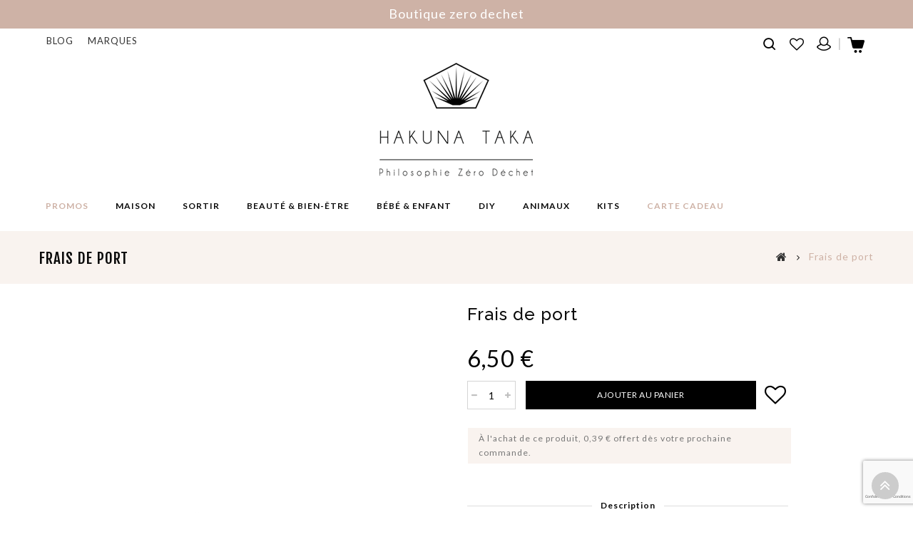

--- FILE ---
content_type: text/html; charset=utf-8
request_url: https://www.boutiquezerodechet.com/accueil/281-frais-de-port.html
body_size: 15102
content:
<!DOCTYPE HTML>
<!--[if lt IE 7]> <html class="no-js lt-ie9 lt-ie8 lt-ie7" lang="fr-fr"><![endif]-->
<!--[if IE 7]><html class="no-js lt-ie9 lt-ie8 ie7" lang="fr-fr"><![endif]-->
<!--[if IE 8]><html class="no-js lt-ie9 ie8" lang="fr-fr"><![endif]-->
<!--[if gt IE 8]> <html class="no-js ie9" lang="fr-fr"><![endif]-->
<html lang="fr-fr">
	<head>
		<meta charset="utf-8" />
		<title>Frais de port - Hakuna Taka</title>
					<meta name="description" content="Livraison Colissimo" />
						<meta name="generator" content="PrestaShop" />
		<meta name="robots" content="index,follow" />
		<meta name="viewport" content="width=device-width, minimum-scale=0.25, maximum-scale=1.6, initial-scale=1.0" />
		<meta name="apple-mobile-web-app-capable" content="yes" />
		<link rel="icon" type="image/vnd.microsoft.icon" href="/img/favicon.ico?1660634611" />
		<link rel="shortcut icon" type="image/x-icon" href="/img/favicon.ico?1660634611" />
									<link rel="stylesheet" href="/themes/PRS01/css/global.css" type="text/css" media="all" />
							<link rel="stylesheet" href="/themes/PRS01/css/autoload/uniform.default.css" type="text/css" media="all" />
							<link rel="stylesheet" href="/js/jquery/plugins/fancybox/jquery.fancybox.css" type="text/css" media="all" />
							<link rel="stylesheet" href="/themes/PRS01/css/product.css" type="text/css" media="all" />
							<link rel="stylesheet" href="/themes/PRS01/css/print.css" type="text/css" media="print" />
							<link rel="stylesheet" href="/js/jquery/plugins/bxslider/jquery.bxslider.css" type="text/css" media="all" />
							<link rel="stylesheet" href="/js/jquery/plugins/jqzoom/jquery.jqzoom.css" type="text/css" media="all" />
							<link rel="stylesheet" href="/themes/PRS01/css/modules/blockcontact/blockcontact.css" type="text/css" media="all" />
							<link rel="stylesheet" href="/themes/PRS01/css/modules/blockcart/blockcart.css" type="text/css" media="all" />
							<link rel="stylesheet" href="/themes/PRS01/css/modules/blockuserinfo/blockuserinfo.css" type="text/css" media="all" />
							<link rel="stylesheet" href="/js/jquery/plugins/autocomplete/jquery.autocomplete.css" type="text/css" media="all" />
							<link rel="stylesheet" href="/themes/PRS01/css/modules/ttsearchblock/ttsearchblock.css" type="text/css" media="all" />
							<link rel="stylesheet" href="/themes/PRS01/css/modules/blockspecials/blockspecials.css" type="text/css" media="all" />
							<link rel="stylesheet" href="/themes/PRS01/css/modules/smartblog/views/css/smartblogstyle.css" type="text/css" media="all" />
							<link rel="stylesheet" href="/modules/ttfeaturedtab/css/ttfeaturedtab.css" type="text/css" media="all" />
							<link rel="stylesheet" href="/themes/PRS01/css/modules/socialsharing/css/socialsharing.css" type="text/css" media="all" />
							<link rel="stylesheet" href="/themes/PRS01/css/modules/blocknewsletter/blocknewsletter.css" type="text/css" media="all" />
							<link rel="stylesheet" href="/modules/pm_advancedtopmenu/css/pm_advancedtopmenu_base.css" type="text/css" media="all" />
							<link rel="stylesheet" href="/modules/pm_advancedtopmenu/css/pm_advancedtopmenu_product.css" type="text/css" media="all" />
							<link rel="stylesheet" href="/modules/pm_advancedtopmenu/css/pm_advancedtopmenu_global-1.css" type="text/css" media="all" />
							<link rel="stylesheet" href="/modules/pm_advancedtopmenu/css/pm_advancedtopmenu_advanced-1.css" type="text/css" media="all" />
							<link rel="stylesheet" href="/modules/pm_advancedtopmenu/css/pm_advancedtopmenu-1.css" type="text/css" media="all" />
							<link rel="stylesheet" href="/modules/infinitescroll/views/css/infinitescroll.css" type="text/css" media="all" />
							<link rel="stylesheet" href="/themes/PRS01/css/modules/blockbanner/blockbanner.css" type="text/css" media="all" />
							<link rel="stylesheet" href="/themes/PRS01/css/modules/mailalerts/mailalerts.css" type="text/css" media="all" />
							<link rel="stylesheet" href="/modules/prestanotifypro/css/shadowbox/shadowbox.css" type="text/css" media="all" />
							<link rel="stylesheet" href="/modules/custombanners/views/css/lib/swiper5.css" type="text/css" media="all" />
							<link rel="stylesheet" href="/modules/custombanners/views/css/front.css" type="text/css" media="all" />
							<link rel="stylesheet" href="/themes/PRS01/css/modules/advansedwishlist/views/css/front.css" type="text/css" media="all" />
							<link rel="stylesheet" href="/modules/giftcard/views/css/giftcard.css" type="text/css" media="all" />
							<link rel="stylesheet" href="/modules/advanceddateofdelivery/views/css/front.css" type="text/css" media="all" />
							<link rel="stylesheet" href="/modules/ets_affiliatemarketing/views/css/front.css" type="text/css" media="all" />
							<link rel="stylesheet" href="/modules/ets_affiliatemarketing/views/css/front16.css" type="text/css" media="all" />
							<link rel="stylesheet" href="/themes/PRS01/css/product_list.css" type="text/css" media="all" />
										<script type="text/javascript">
var CUSTOMIZE_TEXTFIELD = 1;
var FancyboxI18nClose = 'Fermer';
var FancyboxI18nNext = 'Suivant';
var FancyboxI18nPrev = 'Pr&eacute;c&eacute;dent';
var PS_CATALOG_MODE = false;
var ajax_allowed = true;
var ajaxsearch = true;
var allowBuyWhenOutOfStock = true;
var attribute_anchor_separator = '-';
var attributesCombinations = [];
var availableLaterValue = '';
var availableNowValue = '';
var baseDir = 'https://www.boutiquezerodechet.com/';
var baseUri = 'https://www.boutiquezerodechet.com/';
var contentOnly = false;
var currency = {"id":1,"name":"Euro","iso_code":"EUR","iso_code_num":"978","sign":"\u20ac","blank":"1","conversion_rate":"1.000000","deleted":"0","format":"2","decimals":"1","active":"1","prefix":"","suffix":" \u20ac","id_shop_list":null,"force_id":false};
var currencyBlank = 1;
var currencyFormat = 2;
var currencyRate = 1;
var currencySign = '€';
var currentDate = '2025-12-02 11:40:40';
var customerGroupWithoutTax = false;
var customizationFields = false;
var customizationId = null;
var customizationIdMessage = 'Personnalisation';
var default_eco_tax = 0;
var delete_txt = 'Supprimer';
var displayList = false;
var displayPrice = 0;
var doesntExist = 'Ce produit n\'existe pas dans cette déclinaison. Vous pouvez néanmoins en sélectionner une autre.';
var doesntExistNoMore = 'Ce produit n\'est plus en stock';
var doesntExistNoMoreBut = 'avec cette option';
var ecotaxTax_rate = 0;
var fieldRequired = 'Veuillez remplir tous les champs, puis enregistrer votre personnalisation';
var freeProductTranslation = 'Offert !';
var freeShippingTranslation = 'Livraison gratuite !';
var generated_date = 1764672040;
var groupReduction = 0;
var hasDeliveryAddress = false;
var highDPI = false;
var hirEnableMailalert = true;
var idDefaultImage = 0;
var id_lang = 1;
var id_product = 281;
var img_dir = 'https://www.boutiquezerodechet.com/themes/PRS01/img/';
var img_prod_dir = 'https://www.boutiquezerodechet.com/img/p/';
var img_ps_dir = 'https://www.boutiquezerodechet.com/img/';
var instantsearch = false;
var isGuest = 0;
var isLogged = 0;
var isMobile = false;
var jqZoomEnabled = true;
var maxQuantityToAllowDisplayOfLastQuantityMessage = 0;
var minimalQuantity = 1;
var noTaxForThisProduct = false;
var oosHookJsCodeFunctions = [];
var page_name = 'product';
var placeholder_blocknewsletter = 'Votre e-mail puis Entrée';
var priceDisplayMethod = 0;
var priceDisplayPrecision = 2;
var productAvailableForOrder = true;
var productBasePriceTaxExcl = 5.416667;
var productBasePriceTaxExcluded = 5.416667;
var productBasePriceTaxIncl = 6.5;
var productHasAttributes = false;
var productPrice = 6.5;
var productPriceTaxExcluded = 5.416667;
var productPriceTaxIncluded = 6.5;
var productPriceWithoutReduction = 6.5;
var productReference = '';
var productShowPrice = true;
var productUnitPriceRatio = 0;
var product_fileButtonHtml = 'Ajouter';
var product_fileDefaultHtml = 'Aucun fichier sélectionné';
var product_specific_price = [];
var quantitiesDisplayAllowed = false;
var quantityAvailable = 0;
var quickView = true;
var recaptcha_position_contact_us = 'bottomright';
var recaptcha_position_login = null;
var recaptcha_position_mailalert = 'bottomright';
var recaptcha_position_newsletter = 'bottomright';
var recaptcha_position_password = null;
var recaptcha_position_productcomment = null;
var recaptcha_position_registration = 'bottomright';
var reduction_percent = 0;
var reduction_price = 0;
var removingLinkText = 'supprimer cet article du panier';
var roundMode = 2;
var specific_currency = false;
var specific_price = 0;
var static_token = '22f0670a7bd78fe778374e5baf1c0afa';
var stock_management = 1;
var taxRate = 20;
var toBeDetermined = 'À définir';
var token = '22f0670a7bd78fe778374e5baf1c0afa';
var uploading_in_progress = 'Envoi en cours, veuillez patienter...';
var usingSecureMode = true;
</script>

						<script type="text/javascript" src="/js/jquery/jquery-1.11.0.min.js"></script>
						<script type="text/javascript" src="/js/jquery/jquery-migrate-1.2.1.min.js"></script>
						<script type="text/javascript" src="/js/jquery/plugins/jquery.easing.js"></script>
						<script type="text/javascript" src="/js/tools.js"></script>
						<script type="text/javascript" src="/themes/PRS01/js/global.js"></script>
						<script type="text/javascript" src="/themes/PRS01/js/autoload/10-bootstrap.min.js"></script>
						<script type="text/javascript" src="/themes/PRS01/js/autoload/15-jquery.total-storage.min.js"></script>
						<script type="text/javascript" src="/themes/PRS01/js/autoload/15-jquery.uniform-modified.js"></script>
						<script type="text/javascript" src="/js/jquery/plugins/fancybox/jquery.fancybox.js"></script>
						<script type="text/javascript" src="/js/jquery/plugins/jquery.idTabs.js"></script>
						<script type="text/javascript" src="/js/jquery/plugins/jquery.scrollTo.js"></script>
						<script type="text/javascript" src="/js/jquery/plugins/jquery.serialScroll.js"></script>
						<script type="text/javascript" src="/js/jquery/plugins/bxslider/jquery.bxslider.js"></script>
						<script type="text/javascript" src="/themes/PRS01/js/product.js"></script>
						<script type="text/javascript" src="/js/jquery/plugins/jqzoom/jquery.jqzoom.js"></script>
						<script type="text/javascript" src="/themes/PRS01/js/modules/blockcart/ajax-cart.js"></script>
						<script type="text/javascript" src="/js/jquery/plugins/autocomplete/jquery.autocomplete.js"></script>
						<script type="text/javascript" src="/modules/socialsharing/js/socialsharing.js"></script>
						<script type="text/javascript" src="/themes/PRS01/js/modules/blocknewsletter/blocknewsletter.js"></script>
						<script type="text/javascript" src="/themes/PRS01/js/modules/pm_advancedtopmenu/js/jquery.sticky.js"></script>
						<script type="text/javascript" src="/themes/PRS01/js/modules/pm_advancedtopmenu/js/pm_advancedtopmenu.js"></script>
						<script type="text/javascript" src="/themes/PRS01/js/modules/mailalerts/mailalerts.js"></script>
						<script type="text/javascript" src="/modules/ganalytics/views/js/GoogleAnalyticActionLib.js"></script>
						<script type="text/javascript" src="/modules/prestanotifypro/js/shadowbox/shadowbox.js"></script>
						<script type="text/javascript" src="/modules/custombanners/views/js/lib/swiper5.js"></script>
						<script type="text/javascript" src="/modules/custombanners/views/js/slider.js"></script>
						<script type="text/javascript" src="/themes/PRS01/js/modules/advansedwishlist/views/js/front.js"></script>
						<script type="text/javascript" src="/modules/hirecaptcha/views/js/front.js"></script>
						<script type="text/javascript" src="/modules/advanceddateofdelivery/views/js/product.js"></script>
						<script type="text/javascript" src="/modules/ets_affiliatemarketing/views/js/front.js"></script>
							<meta property="og:type" content="product" />
<meta property="og:url" content="https://www.boutiquezerodechet.com/accueil/281-frais-de-port.html" />
<meta property="og:title" content="Frais de port - Hakuna Taka" />
<meta property="og:site_name" content="Hakuna Taka" />
<meta property="og:description" content="Livraison Colissimo" />
<meta property="product:pretax_price:amount" content="5.42" />
<meta property="product:pretax_price:currency" content="EUR" />
<meta property="product:price:amount" content="6.5" />
<meta property="product:price:currency" content="EUR" />
	<!--[if lt IE 8]>
	<script type="text/javascript" src="https://www.boutiquezerodechet.com/modules/pm_advancedtopmenu/js/pm_advancedtopmenuiefix.js"></script>
	<![endif]-->
<!-- /MODULE PM_AdvancedTopMenu || Presta-Module.com -->
			<script type="text/javascript">
				(window.gaDevIds=window.gaDevIds||[]).push('d6YPbH');
				(function(i,s,o,g,r,a,m){i['GoogleAnalyticsObject']=r;i[r]=i[r]||function(){
				(i[r].q=i[r].q||[]).push(arguments)},i[r].l=1*new Date();a=s.createElement(o),
				m=s.getElementsByTagName(o)[0];a.async=1;a.src=g;m.parentNode.insertBefore(a,m)
				})(window,document,'script','//www.google-analytics.com/analytics.js','ga');
				ga('create', 'UA-85617237-1', 'auto');
				ga('require', 'ec');</script><script>
    var baseDir = 'https://www.boutiquezerodechet.com/';    
    var isLogged = '';
    var single_mode = '';
    var added_to_wishlist = 'Le produit a été ajouté avec succès à votre Liste d\'envies.'
    var added_to_wishlist_btn = 'Ajouté à ma liste d\'envies'
    var static_token = '22f0670a7bd78fe778374e5baf1c0afa';
    var advansedwishlist_ajax_controller_url = 'https://www.boutiquezerodechet.com/module/advansedwishlist/ajax';
    var idDefaultWishlist = '0';
        var wishlist_btn_icon = '<i class="icon icon-heart"></i>';
    var ps_ws_version = 'advansedwishlistis16';
    </script>    

<script type="text/javascript">
    
        var psv = 1.6;
        var hiRecaptchaSiteKey = '6LcHsvkcAAAAAOg19afru7tje92q0kCApvQCYyUa';
        var hirecaptchaContact = '1';
        var hirEnableContactPageCaptcha = '';
        var hirEnableAuthPageCaptcha = '';
        var hirEnableNewsletter = '1';
        var hirEnableLogin = '';
        var hirEnablePassword = '';
        var hirEnableMailalert = '1';
        var hirEnableProductcomment = '';
        var hirecaptchaSize = 'invisible';
        var hirecaptchaTheme = 'light';
        var hirVersion = 2;
        var hi_recaptcha_Controller = 'https://www.boutiquezerodechet.com/module/hirecaptcha/validate';
        var hi_recaptcha_verification_controller = 'https://www.boutiquezerodechet.com/module/hirecaptcha/verification';
        var hi_recaptcha_secure_key = '82a9a7f9d929c22566ae426eada243dd';
    
</script>

    <script src="https://www.google.com/recaptcha/api.js?onload=hirecaptchaOnloadCallback&render=explicit&hl=fr"
            async defer>
    </script>
<script type="text/javascript">
    
        var contactWidget;
        var authWidget;
        var newsletterWidget;
        var loginWidget;
        var passwordWidget;
        var mailalertWidget;
        var productcommentWidget;
        var hiRecaptchaOnSubmitContact = function(token) {
            if(hirecaptchaSize == 'invisible') {
                if(psv >= 1.7) {
                    $('.contact-form form').submit();
                } else {
                    $('.contact-form-box').submit();
                }
            }
        };
        var hiRecaptchaOnSubmitAuth = function(token) {
            if(hirecaptchaSize == 'invisible') {
                if(psv >= 1.7){
                    document.getElementById('customer-form').submit();
                } else {
                    document.getElementById('account-creation_form').submit();
                }
            }
        };
        var hiRecaptchaOnSubmitNewsletter = function(token) {
            if(hirecaptchaSize == 'invisible') {
                if(psv >= 1.7) {
                    $('.block_newsletter form').submit();
                } else {
                    $('#newsletter_block_left form').submit();
                }
            }
        };
        var hiRecaptchaOnSubmitLogin = function(token) {
            if(hirecaptchaSize == 'invisible') {
                if(psv >= 1.7) {
                    $('#login-form').submit();
                } else {
                    $('#login_form').submit();
                }
            }
        };
        var hiRecaptchaOnSubmitPassword = function(token) {
            if(hirecaptchaSize == 'invisible') {
                if(psv >= 1.7) {
                    $('.forgotten-password input[type="submit"]').click();
                } else {
                    $('#form_forgotpassword').submit();
                }
            }
        };
        var hirecaptchaOnloadCallback = function() {
            if(hirEnableContactPageCaptcha && $('#hi_recaptcha_contact').length > 0) {
                contactWidget = grecaptcha.render('hi_recaptcha_contact', {
                    sitekey: hiRecaptchaSiteKey,
                    theme: hirecaptchaTheme,
                    size: hirecaptchaSize,
                    callback: hiRecaptchaOnSubmitContact,
                    badge: recaptcha_position_contact_us
                });
            }
            if (hirEnableAuthPageCaptcha && psv >= 1.7 && $('#hi_recaptcha_auth').length > 0) {
                authWidget = grecaptcha.render('hi_recaptcha_auth', {
                    sitekey: hiRecaptchaSiteKey,
                    theme: hirecaptchaTheme,
                    size: hirecaptchaSize,
                    callback: hiRecaptchaOnSubmitAuth,
                    badge: recaptcha_position_registration
                });
            }
            if (hirEnableNewsletter && $('#hi_recaptcha_newsletter').length > 0) {
                newsletterWidget = grecaptcha.render('hi_recaptcha_newsletter', {
                    sitekey: hiRecaptchaSiteKey,
                    theme: hirecaptchaTheme,
                    size: hirecaptchaSize,
                    callback: hiRecaptchaOnSubmitNewsletter,
                    badge: recaptcha_position_newsletter
                });
            }
            if (hirEnableLogin && $('#authentication #hi_recaptcha_login').length > 0) {
                loginWidget = grecaptcha.render('hi_recaptcha_login', {
                    sitekey: hiRecaptchaSiteKey,
                    theme: hirecaptchaTheme,
                    size: hirecaptchaSize,
                    callback: hiRecaptchaOnSubmitLogin,
                    badge: recaptcha_position_login
                });
            }
            if (hirEnablePassword && $('#password #hi_recaptcha_password').length > 0) {
                passwordWidget = grecaptcha.render('hi_recaptcha_password', {
                    sitekey: hiRecaptchaSiteKey,
                    theme: hirecaptchaTheme,
                    size: hirecaptchaSize,
                    callback: hiRecaptchaOnSubmitPassword,
                    badge: recaptcha_position_password
                });
            }
            if (hirEnableMailalert && ($('.js-mailalert').length > 0) || $('#mailalert_link').length > 0) {
                if (hirVersion == 2 && hirecaptchaSize == 'invisible') {
                    mailalertWidget = grecaptcha.render('hi_recaptcha_mailalert', {
                        sitekey: hiRecaptchaSiteKey,
                        theme: hirecaptchaTheme,
                        size: hirecaptchaSize,
                        callback: validateMailAlertForm,
                        badge: recaptcha_position_mailalert
                    });
                } else {
                    mailalertWidget = grecaptcha.render('hi_recaptcha_mailalert', {
                        sitekey: hiRecaptchaSiteKey,
                        theme: hirecaptchaTheme,
                        size: hirecaptchaSize,
                        badge: recaptcha_position_mailalert
                    });
                }
                
            }
            if (hirEnableProductcomment && ($('#post-product-comment-form').length > 0) || $('#id_new_comment_form').length > 0) {
                if (hirVersion == 2 && hirecaptchaSize == 'invisible') {
                    productcommentWidget = grecaptcha.render('hi_recaptcha_productcomment', {
                        sitekey: hiRecaptchaSiteKey,
                        theme: hirecaptchaTheme,
                        size: hirecaptchaSize,
                        callback: validateProductcommentForm,
                        badge: recaptcha_position_productcomment
                    });
                } else {
                    productcommentWidget = grecaptcha.render('hi_recaptcha_productcomment', {
                        sitekey: hiRecaptchaSiteKey,
                        theme: hirecaptchaTheme,
                        size: hirecaptchaSize,
                        badge: recaptcha_position_productcomment
                    });
                }
            }
        };

        var hirecaptchaOnloadCallback3 = function() {
            if(hirEnableContactPageCaptcha && $('#hi_recaptcha_contact').length > 0) {
                contactWidget = grecaptcha.render('hi_recaptcha_contact', {
                    sitekey: hiRecaptchaSiteKey,
                    theme: hirecaptchaTheme,
                    size: 'invisible',
                    callback: hiRecaptchaOnSubmitContact,
                    badge: recaptcha_position_contact_us
                });
            }
            if (hirEnableAuthPageCaptcha && psv >= 1.7 && $('#hi_recaptcha_auth').length > 0) {
                authWidget = grecaptcha.render('hi_recaptcha_auth', {
                    sitekey: hiRecaptchaSiteKey,
                    theme: hirecaptchaTheme,
                    size: 'invisible',
                    badge: recaptcha_position_registration
                });
            }
            if (hirEnableNewsletter && $('#hi_recaptcha_newsletter').length > 0) {
                newsletterWidget = grecaptcha.render('hi_recaptcha_newsletter', {
                    sitekey: hiRecaptchaSiteKey,
                    theme: hirecaptchaTheme,
                    size: 'invisible',
                    badge: recaptcha_position_newsletter
                });
            }
            if (hirEnableLogin && $('#authentication #hi_recaptcha_login').length > 0) {
                loginWidget = grecaptcha.render('hi_recaptcha_login', {
                    sitekey: hiRecaptchaSiteKey,
                    theme: hirecaptchaTheme,
                    size: 'invisible',
                    badge: recaptcha_position_login
                });
            }
            if (hirEnablePassword && $('#password #hi_recaptcha_password').length > 0) {
                passwordWidget = grecaptcha.render('hi_recaptcha_password', {
                    sitekey: hiRecaptchaSiteKey,
                    theme: hirecaptchaTheme,
                    size: 'invisible',
                    badge: recaptcha_position_password
                });
            }
            if (hirEnableMailalert && ($('.js-mailalert').length > 0) || $('#mailalert_link').length > 0) {
                mailalertWidget = grecaptcha.render('hi_recaptcha_mailalert', {
                    sitekey: hiRecaptchaSiteKey,
                    theme: hirecaptchaTheme,
                    size: 'invisible',
                    badge: recaptcha_position_mailalert
                });
            }
            if (hirEnableProductcomment && ($('#post-product-comment-form').length > 0) || $('#id_new_comment_form').length > 0) {
                productcommentWidget = grecaptcha.render('hi_recaptcha_productcomment', {
                    sitekey: hiRecaptchaSiteKey,
                    theme: hirecaptchaTheme,
                    size: 'invisible',
                    badge: recaptcha_position_productcomment
                });
            }
        };
    
</script>

<script type="text/javascript">
	var asap_display = 0;
	
		var adod_text_single_date = "Livraison estimée avec ce transporteur le";
		var adod_text_dates = "Livraison estimée avec ce transporteur entre le";
		var adod_text_and = "et le";
	
</script>
<script type="text/javascript">
        var link_cart = "https://www.boutiquezerodechet.com/panier";
            var link_reward = "https://www.boutiquezerodechet.com/affiliate-dashboard?ajax=1";
            var link_shopping_cart = "https://www.boutiquezerodechet.com/module/ps_shoppingcart/ajax";
            var eam_sending_email = "Envoi...";
    var eam_email_invalid = "Le courriel est invalide";
    var eam_email_sent_limited = "Vous avez atteint le nombre maximum d'invitations";
    var eam_token = "0029d47165ff37343009dfa40e007814";
    var name_is_blank = 'Le nom est requis';
    var email_is_blank = 'Email est requis';
    var email_is_invalid = 'Le courriel est invalide';
</script>


<link rel="preconnect" href="https://fonts.googleapis.com">
<link rel="preconnect" href="https://fonts.gstatic.com" crossorigin>
<link href="https://fonts.googleapis.com/css2?family=Fjalla+One&family=Lato:wght@300;400;700;900&family=Open+Sans:wght@300;600&family=Raleway:wght@400;500;600;700&display=swap" rel="stylesheet" type="text/css" media="all">

		<!--[if IE 8]>
		<script src="https://oss.maxcdn.com/libs/html5shiv/3.7.0/html5shiv.js"></script>
		<script src="https://oss.maxcdn.com/libs/respond.js/1.3.0/respond.min.js"></script>
		<![endif]-->
		
		<!--  TemplateTrip JS -->
			<script type="text/javascript" src="https://www.boutiquezerodechet.com/themes/PRS01/js/templatetrip/custom.js"></script>	
			<script type="text/javascript" src="https://www.boutiquezerodechet.com/themes/PRS01/js/templatetrip/owl.carousel.js"></script>
			<script type="text/javascript" src="https://www.boutiquezerodechet.com/themes/PRS01/js/templatetrip/lightbox-2.6.min.js"></script>
			<script type="text/javascript" src="https://www.boutiquezerodechet.com/themes/PRS01/js/templatetrip/waypoints.min.js"></script>
			<script type="text/javascript" src="https://www.boutiquezerodechet.com/themes/PRS01/js/templatetrip/inview.js"></script>
			
			
		<!-- End TemplateTrip JS -->
		
		
		<!--  TemplateTrip CSS -->
		<link type="text/css" rel="stylesheet" href="https://www.boutiquezerodechet.com/themes/PRS01/css/templatetrip/custom.css" />
		<link type="text/css" rel="stylesheet" href="https://www.boutiquezerodechet.com/themes/PRS01/css/templatetrip/lightbox.css" />
		<link type="text/css" rel="stylesheet" href="https://www.boutiquezerodechet.com/themes/PRS01/css/templatetrip/animate.css" />
		<!-- End TemplateTrip CSS -->
		
		
	</head>
	<body id="product" class="product product-281 product-frais-de-port category-2 category-accueil hide-left-column hide-right-column lang_fr">
					<div id="page">
			<div class="header-container">
				<header id="header">
																<div class="banner">
							<div class="container">
								<div class="row">
									<a href="http://www.boutiquezerodechet.com/" title="Boutique zero dechet ">
			<h2>Boutique zero dechet </h2>
	</a>





								</div>
							</div>
						</div>
																					<div class="nav">
							<div class="container">
								<div class="row">
									<nav><!-- MODULE Block cart -->
<div class="col-sm-4 ttheader_cart clearfix">
	<div class="shopping_cart">
		<a href="https://www.boutiquezerodechet.com/commande" title="Voir mon panier" rel="nofollow" class="cart-link-top">
			<b>Panier</b>&nbsp;
			<span class="ajax_cart_quantity unvisible">0</span>
			<span class="ajax_cart_product_txt unvisible">Produit</span>
			<span class="ajax_cart_product_txt_s unvisible">Produits</span>
			<span class="ajax_cart_total unvisible">
							</span>
			<span class="ajax_cart_no_product">(vide)</span>
					</a>
					<div class="cart_block block exclusive">
				<div class="block_content">
					<!-- block list of products -->
					<div class="cart_block_list">
												<p class="cart_block_no_products">
							Aucun produit
						</p>
																		<div class="cart-prices">
							<div class="cart-prices-line first-line">
								<span class="price cart_block_shipping_cost ajax_cart_shipping_cost unvisible">
																			 À définir																	</span>
								<span class="unvisible">
									Livraison
								</span>
							</div>
																					<div class="cart-prices-line last-line">
								<span class="price cart_block_total ajax_block_cart_total">0,00 €</span>
								<span>Total</span>
							</div>
													</div>
						<p class="cart-buttons">
							<a id="button_order_cart" class="btn btn-default button button-small" href="https://www.boutiquezerodechet.com/commande" title="Commander" rel="nofollow">
								<span>
									Commander<i class="icon-chevron-right right"></i>
								</span>
							</a>
						</p>
					</div>
				</div>
			</div><!-- .cart_block -->
			</div>
</div>

	<div id="layer_cart">
		<div class="clearfix">
			<div class="layer_cart_product col-xs-12 col-md-6">
				<span class="cross" title="Fermer la fenêtre"></span>
				<span class="title">
					<i class="icon-check"></i>Produit ajouté au panier avec succès
				</span>
				<div class="product-image-container layer_cart_img">
				</div>
				<div class="layer_cart_product_info">
					<span id="layer_cart_product_title" class="product-name"></span>
					<span id="layer_cart_product_attributes"></span>
					<div>
						<strong class="dark">Quantité</strong>
						<span id="layer_cart_product_quantity"></span>
					</div>
					<div>
						<strong class="dark">Total</strong>
						<span id="layer_cart_product_price"></span>
					</div>
				</div>
			</div>
			<div class="layer_cart_cart col-xs-12 col-md-6">
				<span class="title">
					<!-- Plural Case [both cases are needed because page may be updated in Javascript] -->
					<span class="ajax_cart_product_txt_s  unvisible">
						Il y a <span class="ajax_cart_quantity">0</span> produits dans votre panier.
					</span>
					<!-- Singular Case [both cases are needed because page may be updated in Javascript] -->
					<span class="ajax_cart_product_txt ">
						Il y a 1 produit dans votre panier.
					</span>
				</span>
				<div class="layer_cart_row">
					<strong class="dark">
						Total produits
											</strong>
					<span class="ajax_block_products_total">
											</span>
				</div>

								<div class="layer_cart_row">
					<strong class="dark unvisible">
						Frais de port&nbsp;					</strong>
					<span class="ajax_cart_shipping_cost unvisible">
													 À définir											</span>
				</div>
								<div class="layer_cart_row">
					<strong class="dark">
						Total
											</strong>
					<span class="ajax_block_cart_total">
											</span>
				</div>
				<div class="button-container">
					<span class="continue btn btn-default button exclusive-medium" title="Continuer mes achats">
						<span>
							<i class="icon-chevron-left left"></i>Continuer mes achats
						</span>
					</span>
					<a class="btn btn-default button button-medium"	href="https://www.boutiquezerodechet.com/commande" title="Commander" rel="nofollow">
						<span>
							Commander<i class="icon-chevron-right right"></i>
						</span>
					</a>
				</div>
			</div>
		</div>
		<div class="crossseling"></div>
	</div> <!-- #layer_cart -->
	<div class="layer_cart_overlay"></div>

<!-- /MODULE Block cart -->
<!-- Block user information module TOP  -->
<div class="header_user_info">
		<div class="ttlogin">
		<a class="login" href="https://www.boutiquezerodechet.com/mon-compte-zero-dechet" rel="nofollow" title="Identifiez-vous">
			<div class="ttuserheading">Connexion</div>
		</a>
	</div>
		</div>

<!-- /Block usmodule TOP -->
<div id="contact-link">
	<a href="https://www.boutiquezerodechet.com/smartblog.html" title="Blog Zero dechet">Blog</a>
</div>
<div id="contact-link">
	<a href="https://www.boutiquezerodechet.com/marques-ethiques?n=100" title="Marques Zero dechet">Marques</a>
</div>
<style>
.wishlist i, .wish_link i{
color: ;
}
</style>
<script>
    var baseDir = 'https://www.boutiquezerodechet.com/';    
    var isLogged = '';
    var single_mode = '';
    var added_to_wishlist = 'Le produit a été ajouté avec succès à votre liste de souhaits.'
        var added_to_wishlist_btn = '';
    var add_to_wishlist_btn = '';
        var static_token = '22f0670a7bd78fe778374e5baf1c0afa';
    var advansedwishlist_ajax_controller_url = 'https://www.boutiquezerodechet.com/module/advansedwishlist/ajax';
    var idDefaultWishlist = '0';
        var wishlist_btn_icon = '<i class="icon icon-heart"></i>';
    var ps_ws_version = 'advansedwishlistis16';
    </script>
<div class="wish_link  wish_link_16">
        <i class="icon-heart"></i>
<div class="allert_note">Connectez-vous pour ajouter des favoris
    <p class="login_links">
    <a class="inline" href="https://www.boutiquezerodechet.com/mon-compte-zero-dechet">Connexion</a>
    </p>
</div>

    </div>

<div id="search_block_top" >
	<span class="ttsearch_button">search</span>
	<div class="ttsearchtoggle">
		<div class="ttserach-bg"></div>
		
		<form method="get" action="https://www.boutiquezerodechet.com/recherche" id="searchbox">
			<div class="search_block_top_form col-sm-12 container">			
				<input type="hidden" name="controller" value="search" />
				<input type="hidden" name="orderby" value="position" />
				<input type="hidden" name="orderway" value="desc" />
				<input type="text" id="search_query_top" name="search_query" value="Search this site" onfocus="if(this.value=='Search this site')this.value='';" onblur="if (this.value=='')this.value='Rechercher sur le site'" />
				<button type="submit" class="search_button btn button-search"><i class="fa fa-search"></i></button>
				
			</div>
		</form>
	</div>
</div>
<script type="text/javascript">
        var moduleDir = "/modules/ttsearchblock/";
        var maxResults = 8;
	// <![CDATA[
		$('document').ready( function() {
			$("#search_query_top")
				.autocomplete(moduleDir + "ttsearchblock_ajax.php", {
						minChars: 3,
						max: maxResults,
						width: 288,
						selectFirst: false,
						scroll: false,
						dataType: "json",
						formatItem: function(data, i, max, value, term) {
							return value;
						},
						parse: function(data) {
                            var mytab = new Array();
                            var pname ='';
							var cname ='';
                            for (var i = 0; i < data.length; i++){      
                                if (data[i].pname.length > 40){
                                    pname = jQuery.trim(data[i].pname).substring(0, 40).split(" ").slice(0, -1).join(" ") + "...";      
                                }else{
                                    pname = data[i].pname;
                                }
								cname = data[i].cname;
                                mytab[mytab.length] = { data: data[i], value: '<div class="container"><img src="' + data[i].product_image + '" alt="' + data[i].pname + '" height="150" class="pull-left ttsearch_img" />' + '<span class="ac_content pull-left"><span class="ac_product_name">' + pname + '</span><br /><span class="ac_category_name">' + cname + '</span></span></div>' };
                            }                
							return mytab;                    
						},
						extraParams: {
							ajaxSearch: 1,
							id_lang: 1
						}
					}
				)
				.result(function(event, data, formatted) {
					$('#search_query_top').val(data.pname);
					document.location.href = data.product_link;
				})
		});
	// ]]>
	</script>
</nav>
								</div>
							</div>
						</div>
										<div class="full-header">
						
						<div class="container">
							<div class="row">
								<div class="ttheader">
									<div id="header_logo">
										<a href="https://www.boutiquezerodechet.com/" title="Hakuna Taka">
											<img class="logo img-responsive" src="https://www.boutiquezerodechet.com/img/zero-dechet-logo-1476282427.jpg" alt="Hakuna Taka" width="220" height="163"/>
										</a>
									</div>
								<div class="ttheader-bg"></div></div>
</div></div>
<div id="menulinetop">

<!-- MODULE PM_AdvancedTopMenu || Presta-Module.com -->
<div id="adtm_menu" data-sticky="1">

<div id="adtm_menu_inner" class="clearfix">
<ul id="menu">
	<li class="li-niveau1 advtm_menu_toggle">
		<a class="a-niveau1 adtm_toggle_menu_button"><span class="advtm_menu_span adtm_toggle_menu_button_text">Menu</span></a>
	</li>

					<li class="li-niveau1 advtm_menu_18 sub"><a href="https://www.boutiquezerodechet.com/produits-ecologiques-en-promo" title="Promos"  class=" a-niveau1"><span class="advtm_menu_span advtm_menu_span_18">Promos</span><!--[if gte IE 7]><!--></a><!--<![endif]-->
<!--[if lte IE 6]><table><tr><td><![endif]-->

	<div class="adtm_sub_wide"><div class="container">
	
	<div class="adtm_sub row">
				<table class="columnWrapTable"><tr>
									<td class="adtm_column_wrap_td advtm_column_wrap_td_19">
				<div class="adtm_column_wrap advtm_column_wrap_19">
									<p><a href="https://www.boutiquezerodechet.com/produits-ecologiques-en-promo">Offres</a></p>
								<div class="adtm_column_wrap_sizer">&nbsp;</div>
																											<div class="adtm_column adtm_column_50">
													<span class="column_wrap_title"><a href="https://www.boutiquezerodechet.com/produits-ecologiques-en-promo" title="Vos offres du moment"  class="">Vos offres du moment</a></span>																						<ul class="adtm_elements adtm_elements_50">
																											<li><a href="https://www.boutiquezerodechet.com/produits-ecologiques-en-promo#promos" title="Promotions"  class="">Promotions</a></li>
																																				<li><a href="https://www.boutiquezerodechet.com/produits-ecologiques-en-promo" title="Cadeaux &amp; bons plans"  class="">Cadeaux &amp; bons plans</a></li>
																																				<li><a href="https://www.boutiquezerodechet.com/78-operation-zero-gaspi" title="Z&eacute;ro gaspi"  class="">Z&eacute;ro gaspi</a></li>
																									</ul>
																			</div>
											
												</div>
				</td>
												<td class="adtm_column_wrap_td advtm_column_wrap_td_22">
				<div class="adtm_column_wrap advtm_column_wrap_22">
									<p><a href="https://www.boutiquezerodechet.com/content/7-avantages">Avantages</a></p>
								<div class="adtm_column_wrap_sizer">&nbsp;</div>
																											<div class="adtm_column adtm_column_51">
													<span class="column_wrap_title"><a href="https://www.boutiquezerodechet.com/content/7-avantages" title="Vos avantages"  class="">Vos avantages</a></span>																						<ul class="adtm_elements adtm_elements_51">
																											<li><a href="https://www.boutiquezerodechet.com/content/7-avantages#fidelite" title="Programme de fid&eacute;lit&eacute;"  class="">Programme de fid&eacute;lit&eacute;</a></li>
																																				<li><a href="https://www.boutiquezerodechet.com/content/7-avantages#parrainage" title="Programme de parrainage"  class="">Programme de parrainage</a></li>
																																				<li><a href="https://www.boutiquezerodechet.com/content/8-wishlist" title="Cr&eacute;&eacute;z vos wishlists pour No&euml;l"  class="">Cr&eacute;&eacute;z vos wishlists pour No&euml;l</a></li>
																																				<li><a href="https://www.boutiquezerodechet.com/content/4-a-propos" title="Nos engagements"  class="">Nos engagements</a></li>
																									</ul>
																			</div>
											
												</div>
				</td>
							</tr></table>
			</div>

	</div></div>

<!--[if lte IE 6]></td></tr></table></a><![endif]-->
</li>

					<li class="li-niveau1 advtm_menu_3 sub"><a href="https://www.boutiquezerodechet.com/12-maison-zero-dechet" title="Maison"  class=" a-niveau1"><span class="advtm_menu_span advtm_menu_span_3">Maison</span><!--[if gte IE 7]><!--></a><!--<![endif]-->
<!--[if lte IE 6]><table><tr><td><![endif]-->

	<div class="adtm_sub_wide"><div class="container">
	
	<div class="adtm_sub row">
				<table class="columnWrapTable"><tr>
									<td class="adtm_column_wrap_td advtm_column_wrap_td_3">
				<div class="adtm_column_wrap advtm_column_wrap_3">
									<p><a href="https://www.boutiquezerodechet.com/15-nettoyage-zero-dechet-entretien-zero-dechet">Tout pour le ménage</a></p>
								<div class="adtm_column_wrap_sizer">&nbsp;</div>
																											<div class="adtm_column adtm_column_3">
													<span class="column_wrap_title"><a href="https://www.boutiquezerodechet.com/15-nettoyage-zero-dechet-entretien-zero-dechet" title="Entretien &amp; Nettoyage"  class="">Entretien &amp; Nettoyage</a></span>																						<ul class="adtm_elements adtm_elements_3">
																											<li><a href="https://www.boutiquezerodechet.com/56-entretien-du-linge" title="Soin du linge"  class="">Soin du linge</a></li>
																																				<li><a href="https://www.boutiquezerodechet.com/53-produits-entretien-zero-dechet" title="Produits m&eacute;nagers"  class="">Produits m&eacute;nagers</a></li>
																																				<li><a href="https://www.boutiquezerodechet.com/43-accessoires-de-menage-zero-dechet" title="Brosses &amp; balais"  class="">Brosses &amp; balais</a></li>
																																				<li><a href="https://www.boutiquezerodechet.com/81-eponges-ecologiques" title="Chiffons &amp; &eacute;ponges"  class="">Chiffons &amp; &eacute;ponges</a></li>
																									</ul>
																			</div>
											
												</div>
				</td>
												<td class="adtm_column_wrap_td advtm_column_wrap_td_5">
				<div class="adtm_column_wrap advtm_column_wrap_5">
									<p><a href="https://www.boutiquezerodechet.com/18-cuisine-zero-dechet">Tout pour la cuisine</a></p>
								<div class="adtm_column_wrap_sizer">&nbsp;</div>
																											<div class="adtm_column adtm_column_6">
													<span class="column_wrap_title"><a href="https://www.boutiquezerodechet.com/18-cuisine-zero-dechet" title="Cuisine"  class="">Cuisine</a></span>																						<ul class="adtm_elements adtm_elements_6">
																											<li><a href="https://www.boutiquezerodechet.com/40-accessoires-vaisselle-zero-dechet" title="Accessoires &amp; produits vaisselle"  class="">Accessoires &amp; produits vaisselle</a></li>
																																				<li><a href="https://www.boutiquezerodechet.com/44-cuisine-zero-dechet" title="Ustensiles"  class="">Ustensiles</a></li>
																																				<li><a href="https://www.boutiquezerodechet.com/46-cuisine-zero-dechet" title="Conservation"  class="">Conservation</a></li>
																																				<li><a href="https://www.boutiquezerodechet.com/82-ustensiles-de-cuisine-et-de-cuisson" title="Cuisson"  class="">Cuisson</a></li>
																																				<li><a href="https://www.boutiquezerodechet.com/83-art-de-la-table" title="Art de la table"  class="">Art de la table</a></li>
																																				<li><a href="https://www.boutiquezerodechet.com/84-composteur-de-cuisine" title="Composteur"  class="">Composteur</a></li>
																									</ul>
																			</div>
											
												</div>
				</td>
												<td class="adtm_column_wrap_td advtm_column_wrap_td_15">
				<div class="adtm_column_wrap advtm_column_wrap_15">
									<p><a href="https://www.boutiquezerodechet.com/35-bureau-zero-dechet">Tout pour le bureau</a></p>
								<div class="adtm_column_wrap_sizer">&nbsp;</div>
																											<div class="adtm_column adtm_column_16">
													<span class="column_wrap_title"><a href="https://www.boutiquezerodechet.com/35-bureau-zero-dechet" title="Fournitures &amp; bureau"  class="">Fournitures &amp; bureau</a></span>																										</div>
											
												</div>
				</td>
												<td class="adtm_column_wrap_td advtm_column_wrap_td_16">
				<div class="adtm_column_wrap advtm_column_wrap_16">
									<p><a href="https://www.boutiquezerodechet.com/36-zero-dechet-livre">Coin lecture</a></p>
								<div class="adtm_column_wrap_sizer">&nbsp;</div>
																											<div class="adtm_column adtm_column_17">
													<span class="column_wrap_title"><a href="https://www.boutiquezerodechet.com/36-zero-dechet-livre" title="Livres"  class="">Livres</a></span>																										</div>
											
												</div>
				</td>
												<td class="adtm_column_wrap_td advtm_column_wrap_td_18">
				<div class="adtm_column_wrap advtm_column_wrap_18">
									<p><a href="https://www.boutiquezerodechet.com/80-jardinage-bio">Zéro déchet au jardin</a></p>
								<div class="adtm_column_wrap_sizer">&nbsp;</div>
																											<div class="adtm_column adtm_column_49">
													<span class="column_wrap_title"><a href="https://www.boutiquezerodechet.com/80-jardinage-bio" title="Jardin"  class="">Jardin</a></span>																										</div>
											
												</div>
				</td>
							</tr></table>
			</div>

	</div></div>

<!--[if lte IE 6]></td></tr></table></a><![endif]-->
</li>

					<li class="li-niveau1 advtm_menu_7 sub"><a href="https://www.boutiquezerodechet.com/24-sortir-zero-dechet" title="Sortir"  class=" a-niveau1"><span class="advtm_menu_span advtm_menu_span_7">Sortir</span><!--[if gte IE 7]><!--></a><!--<![endif]-->
<!--[if lte IE 6]><table><tr><td><![endif]-->

	<div class="adtm_sub_wide"><div class="container">
	
	<div class="adtm_sub row">
				<table class="columnWrapTable"><tr>
									<td class="adtm_column_wrap_td advtm_column_wrap_td_13">
				<div class="adtm_column_wrap advtm_column_wrap_13">
									<p><a href="https://www.boutiquezerodechet.com/59-nomade-zero-dechet">Nomade</a></p>
								<div class="adtm_column_wrap_sizer">&nbsp;</div>
																											<div class="adtm_column adtm_column_19">
													<span class="column_wrap_title"><a href="https://www.boutiquezerodechet.com/59-nomade-zero-dechet" title="Nomade"  class="">Nomade</a></span>																						<ul class="adtm_elements adtm_elements_19">
																											<li><a href="https://www.boutiquezerodechet.com/61-gourde" title="Gourdes &amp; bouteilles"  class="">Gourdes &amp; bouteilles</a></li>
																																				<li><a href="https://www.boutiquezerodechet.com/70-gobelet-reutilisable" title="Gobelets &amp; mugs"  class="">Gobelets &amp; mugs</a></li>
																																				<li><a href="https://www.boutiquezerodechet.com/64-lunch-box" title="Lunch box"  class="">Lunch box</a></li>
																																				<li><a href="https://www.boutiquezerodechet.com/85-couverts-de-table-et-range-couverts" title="Couverts &amp; range-couverts"  class="">Couverts &amp; range-couverts</a></li>
																																				<li><a href="https://www.boutiquezerodechet.com/69-pailles-reutilisables" title="Pailles r&eacute;utilisables"  class="">Pailles r&eacute;utilisables</a></li>
																																				<li><a href="https://www.boutiquezerodechet.com/71-emballage-alimentaire-reutilisable" title="Emballages r&eacute;utilisables"  class="">Emballages r&eacute;utilisables</a></li>
																																				<li><a href="https://www.boutiquezerodechet.com/62-sacs-cabas" title="Sacs, cabas &amp; glaci&egrave;res"  class="">Sacs, cabas &amp; glaci&egrave;res</a></li>
																									</ul>
																			</div>
											
												</div>
				</td>
												<td class="adtm_column_wrap_td advtm_column_wrap_td_12">
				<div class="adtm_column_wrap advtm_column_wrap_12">
									<p><a href="https://www.boutiquezerodechet.com/58-courses-zero-dechet">Courses</a></p>
								<div class="adtm_column_wrap_sizer">&nbsp;</div>
																											<div class="adtm_column adtm_column_18">
													<span class="column_wrap_title"><a href="https://www.boutiquezerodechet.com/58-courses-zero-dechet" title="Courses"  class="">Courses</a></span>																						<ul class="adtm_elements adtm_elements_18">
																											<li><a href="https://www.boutiquezerodechet.com/66-sac-a-vrac-et-sac-a-pain" title="Sacs &agrave; vrac &amp; sacs &agrave; pain"  class="">Sacs &agrave; vrac &amp; sacs &agrave; pain</a></li>
																																				<li><a href="https://www.boutiquezerodechet.com/68-boite-repas" title="Boites &amp; contenants"  class="">Boites &amp; contenants</a></li>
																																				<li><a href="https://www.boutiquezerodechet.com/65-sac-de-course" title="Filets &agrave; provisions &amp; cabas"  class="">Filets &agrave; provisions &amp; cabas</a></li>
																									</ul>
																			</div>
											
												</div>
				</td>
							</tr></table>
			</div>

	</div></div>

<!--[if lte IE 6]></td></tr></table></a><![endif]-->
</li>

					<li class="li-niveau1 advtm_menu_5 sub"><a href="https://www.boutiquezerodechet.com/13-salle-de-bain-zero-dechet" title="Beaut&eacute; &amp; Bien-&ecirc;tre"  class=" a-niveau1"><span class="advtm_menu_span advtm_menu_span_5">Beaut&eacute; &amp; Bien-&ecirc;tre</span><!--[if gte IE 7]><!--></a><!--<![endif]-->
<!--[if lte IE 6]><table><tr><td><![endif]-->

	<div class="adtm_sub_wide"><div class="container">
	
	<div class="adtm_sub row">
				<table class="columnWrapTable"><tr>
									<td class="adtm_column_wrap_td advtm_column_wrap_td_7">
				<div class="adtm_column_wrap advtm_column_wrap_7">
									<p><a href="https://www.boutiquezerodechet.com/21-visage">Visage</a></p>
								<div class="adtm_column_wrap_sizer">&nbsp;</div>
																											<div class="adtm_column adtm_column_42">
													<span class="column_wrap_title"><a href="https://www.boutiquezerodechet.com/110-soin-visage" title="Soins hydratants &amp; nourrissants"  class="">Soins hydratants &amp; nourrissants</a></span>																						<ul class="adtm_elements adtm_elements_42">
																											<li><a href="https://www.boutiquezerodechet.com/121-baume" title="Baumes &amp; soins solides"  class="">Baumes &amp; soins solides</a></li>
																																				<li><a href="https://www.boutiquezerodechet.com/123-huiles-vegetales" title="Huiles visage"  class="">Huiles visage</a></li>
																																				<li><a href="https://www.boutiquezerodechet.com/122-serum" title="S&eacute;rums"  class="">S&eacute;rums</a></li>
																																				<li><a href="https://www.boutiquezerodechet.com/124-creme-hydratante" title="Cr&egrave;mes"  class="">Cr&egrave;mes</a></li>
																																				<li><a href="https://www.boutiquezerodechet.com/162-contour-des-yeux" title="Contour des yeux"  class="">Contour des yeux</a></li>
																									</ul>
																			</div>
											
																											<div class="adtm_column adtm_column_41">
													<span class="column_wrap_title"><a href="https://www.boutiquezerodechet.com/111-demaquillant" title="D&eacute;maquillants &amp; nettoyants"  class="">D&eacute;maquillants &amp; nettoyants</a></span>																						<ul class="adtm_elements adtm_elements_41">
																											<li><a href="https://www.boutiquezerodechet.com/158-demaquillant-solide" title="D&eacute;maquillants solides"  class="">D&eacute;maquillants solides</a></li>
																																				<li><a href="https://www.boutiquezerodechet.com/159-huile-demaquillante" title="Huiles d&eacute;maquillantes"  class="">Huiles d&eacute;maquillantes</a></li>
																																				<li><a href="https://www.boutiquezerodechet.com/160-lait-demaquillant" title="Laits d&eacute;maquillants"  class="">Laits d&eacute;maquillants</a></li>
																																				<li><a href="https://www.boutiquezerodechet.com/161-nettoyant-visage" title="Nettoyants &amp; savons"  class="">Nettoyants &amp; savons</a></li>
																									</ul>
																			</div>
											
																											<div class="adtm_column adtm_column_27">
													<span class="column_wrap_title"><a href="https://www.boutiquezerodechet.com/112-lotion-tonique" title="Lotions, toniques &amp; hydrolats"  class="">Lotions, toniques &amp; hydrolats</a></span>																										</div>
											
																											<div class="adtm_column adtm_column_35">
													<span class="column_wrap_title"><a href="https://www.boutiquezerodechet.com/113-masque-visage" title="Masques"  class="">Masques</a></span>																										</div>
											
																											<div class="adtm_column adtm_column_36">
													<span class="column_wrap_title"><a href="https://www.boutiquezerodechet.com/153-gommage-visage" title="Gommages &amp; soins exfoliants"  class="">Gommages &amp; soins exfoliants</a></span>																										</div>
											
																											<div class="adtm_column adtm_column_8">
													<span class="column_wrap_title"><a href="https://www.boutiquezerodechet.com/31-baume-a-levre" title="Soins des l&egrave;vres"  class="">Soins des l&egrave;vres</a></span>																										</div>
											
																											<div class="adtm_column adtm_column_38">
													<span class="column_wrap_title"><a href="https://www.boutiquezerodechet.com/115-creme-solaire-visage" title="Protections solaires"  class="">Protections solaires</a></span>																										</div>
											
																											<div class="adtm_column adtm_column_40">
													<span class="column_wrap_title"><a href="https://www.boutiquezerodechet.com/32-hygiene-bucco-dentaire" title="Hygi&egrave;ne bucco dentaire"  class="">Hygi&egrave;ne bucco dentaire</a></span>																						<ul class="adtm_elements adtm_elements_40">
																											<li><a href="https://www.boutiquezerodechet.com/116-brosse-a-dents-ecologique" title="Brosses &agrave; dents"  class="">Brosses &agrave; dents</a></li>
																																				<li><a href="https://www.boutiquezerodechet.com/118-dentifrice" title="Dentifrices"  class="">Dentifrices</a></li>
																																				<li><a href="https://www.boutiquezerodechet.com/117-bain-de-bouche" title="Bains de bouche"  class="">Bains de bouche</a></li>
																																				<li><a href="https://www.boutiquezerodechet.com/119-gratte-langue-et-fil-dentaire" title="Gratte langue &amp; fil dentaire"  class="">Gratte langue &amp; fil dentaire</a></li>
																									</ul>
																			</div>
											
																											<div class="adtm_column adtm_column_34">
													<span class="column_wrap_title"><a href="https://www.boutiquezerodechet.com/33-nettoyage-oreille" title="Hygi&egrave;ne des oreilles"  class="">Hygi&egrave;ne des oreilles</a></span>																										</div>
											
																											<div class="adtm_column adtm_column_37">
													<span class="column_wrap_title"><a href="https://www.boutiquezerodechet.com/114-entretien-barbe" title="Entretien de la barbe"  class="">Entretien de la barbe</a></span>																										</div>
											
																											<div class="adtm_column adtm_column_39">
													<span class="column_wrap_title"><a href="https://www.boutiquezerodechet.com/30-acessoires-beaute" title="Accessoires pour le visage"  class="">Accessoires pour le visage</a></span>																						<ul class="adtm_elements adtm_elements_39">
																											<li><a href="https://www.boutiquezerodechet.com/154-lingettes-lavables" title="Cotons lavables"  class="">Cotons lavables</a></li>
																																				<li><a href="https://www.boutiquezerodechet.com/156-eponge-et-brosse-nettoyante-visage" title="&Eacute;ponges naturelles &amp; brosses"  class="">&Eacute;ponges naturelles &amp; brosses</a></li>
																																				<li><a href="https://www.boutiquezerodechet.com/155-mouchoirs-en-tissu" title="Mouchoirs en tissu"  class="">Mouchoirs en tissu</a></li>
																									</ul>
																			</div>
											
												</div>
				</td>
												<td class="adtm_column_wrap_td advtm_column_wrap_td_6">
				<div class="adtm_column_wrap advtm_column_wrap_6">
									<p><a href="https://www.boutiquezerodechet.com/20-cosmetique-bio">Corps</a></p>
								<div class="adtm_column_wrap_sizer">&nbsp;</div>
																											<div class="adtm_column adtm_column_30">
													<span class="column_wrap_title"><a href="https://www.boutiquezerodechet.com/94-savon" title="Savons &amp; soins lavants"  class="">Savons &amp; soins lavants</a></span>																						<ul class="adtm_elements adtm_elements_30">
																											<li><a href="https://www.boutiquezerodechet.com/101-savon-solide" title="Savons solides"  class="">Savons solides</a></li>
																																				<li><a href="https://www.boutiquezerodechet.com/151-savon-liquide" title="Savons liquides"  class="">Savons liquides</a></li>
																																				<li><a href="https://www.boutiquezerodechet.com/152-savon-mains" title="Savons mains"  class="">Savons mains</a></li>
																									</ul>
																			</div>
											
																											<div class="adtm_column adtm_column_7">
													<span class="column_wrap_title"><a href="https://www.boutiquezerodechet.com/95-deodorant" title="D&eacute;odorants"  class="">D&eacute;odorants</a></span>																						<ul class="adtm_elements adtm_elements_7">
																											<li><a href="https://www.boutiquezerodechet.com/103-deodorant-solide" title="D&eacute;odorants solides"  class="">D&eacute;odorants solides</a></li>
																																				<li><a href="https://www.boutiquezerodechet.com/104-deodorant-creme" title="D&eacute;odorants cr&egrave;me"  class="">D&eacute;odorants cr&egrave;me</a></li>
																																				<li><a href="https://www.boutiquezerodechet.com/105-deodorant-stick" title="D&eacute;odorants stick &amp; bille"  class="">D&eacute;odorants stick &amp; bille</a></li>
																																				<li><a href="https://www.boutiquezerodechet.com/106-deodorant-spray" title="D&eacute;odorants spray"  class="">D&eacute;odorants spray</a></li>
																									</ul>
																			</div>
											
																											<div class="adtm_column adtm_column_33">
													<span class="column_wrap_title"><a href="https://www.boutiquezerodechet.com/96-creme-pour-le-corps" title="Soins hydratants &amp; nourrissants"  class="">Soins hydratants &amp; nourrissants</a></span>																						<ul class="adtm_elements adtm_elements_33">
																											<li><a href="https://www.boutiquezerodechet.com/107-baume-pour-le-corps" title="Baumes"  class="">Baumes</a></li>
																																				<li><a href="https://www.boutiquezerodechet.com/109-huiles-pour-le-corps" title="Huiles"  class="">Huiles</a></li>
																																				<li><a href="https://www.boutiquezerodechet.com/108-lait-pour-le-corps" title="Laits"  class="">Laits</a></li>
																									</ul>
																			</div>
											
																											<div class="adtm_column adtm_column_28">
													<span class="column_wrap_title"><a href="https://www.boutiquezerodechet.com/97-gommages-corps" title="Exfoliants"  class="">Exfoliants</a></span>																										</div>
											
																											<div class="adtm_column adtm_column_32">
													<span class="column_wrap_title"><a href="https://www.boutiquezerodechet.com/98-epilation-et-rasage" title="Rasage &amp; &eacute;pilation"  class="">Rasage &amp; &eacute;pilation</a></span>																										</div>
											
																											<div class="adtm_column adtm_column_29">
													<span class="column_wrap_title"><a href="https://www.boutiquezerodechet.com/99-creme-solaire-bio" title="Protections solaires"  class="">Protections solaires</a></span>																										</div>
											
																											<div class="adtm_column adtm_column_31">
													<span class="column_wrap_title"><a href="https://www.boutiquezerodechet.com/100-accessoires-bien-etre" title="Accessoires pour le corps"  class="">Accessoires pour le corps</a></span>																										</div>
											
												</div>
				</td>
												<td class="adtm_column_wrap_td advtm_column_wrap_td_8">
				<div class="adtm_column_wrap advtm_column_wrap_8">
									<p><a href="https://www.boutiquezerodechet.com/19-cheveux">Cheveux</a></p>
								<div class="adtm_column_wrap_sizer">&nbsp;</div>
																											<div class="adtm_column adtm_column_9">
													<span class="column_wrap_title"><a href="https://www.boutiquezerodechet.com/28-shampoing" title="Shampoings"  class="">Shampoings</a></span>																						<ul class="adtm_elements adtm_elements_9">
																											<li><a href="https://www.boutiquezerodechet.com/89-shampoing-solide" title="Shampoings solides"  class="">Shampoings solides</a></li>
																																				<li><a href="https://www.boutiquezerodechet.com/91-shampoing-poudre" title="Shampoings en poudre"  class="">Shampoings en poudre</a></li>
																																				<li><a href="https://www.boutiquezerodechet.com/90-shampoing-sec" title="Shampoings secs"  class="">Shampoings secs</a></li>
																																				<li><a href="https://www.boutiquezerodechet.com/149-shampoing-rechargeable" title="Shampoings rechargeables"  class="">Shampoings rechargeables</a></li>
																																				<li><a href="https://www.boutiquezerodechet.com/150-shampoing-liquide" title="Shampoings liquides"  class="">Shampoings liquides</a></li>
																									</ul>
																			</div>
											
																											<div class="adtm_column adtm_column_21">
													<span class="column_wrap_title"><a href="https://www.boutiquezerodechet.com/86-apres-shampoing" title="Apr&egrave;s-shampoings"  class="">Apr&egrave;s-shampoings</a></span>																										</div>
											
																											<div class="adtm_column adtm_column_22">
													<span class="column_wrap_title"><a href="https://www.boutiquezerodechet.com/87-soins-cheveux" title="Soins cheveux"  class="">Soins cheveux</a></span>																						<ul class="adtm_elements adtm_elements_22">
																											<li><a href="https://www.boutiquezerodechet.com/92-masque-cheveux" title="Masques"  class="">Masques</a></li>
																																				<li><a href="https://www.boutiquezerodechet.com/93-poudre-cheveux" title="Poudres de soin"  class="">Poudres de soin</a></li>
																																				<li><a href="https://www.boutiquezerodechet.com/148-huile-pour-cheveux" title="Huiles capillaires"  class="">Huiles capillaires</a></li>
																									</ul>
																			</div>
											
																											<div class="adtm_column adtm_column_23">
													<span class="column_wrap_title"><a href="https://www.boutiquezerodechet.com/29-brosse-a-cheveux" title="Brosses &amp; peignes"  class="">Brosses &amp; peignes</a></span>																										</div>
											
												</div>
				</td>
												<td class="adtm_column_wrap_td advtm_column_wrap_td_17">
				<div class="adtm_column_wrap advtm_column_wrap_17">
									<p><a href="https://www.boutiquezerodechet.com/72-maquillage-zero-dechet">Maquillage</a></p>
								<div class="adtm_column_wrap_sizer">&nbsp;</div>
																											<div class="adtm_column adtm_column_20">
													<span class="column_wrap_title"><a href="https://www.boutiquezerodechet.com/133-maquillage-yeux" title="Yeux"  class="">Yeux</a></span>																						<ul class="adtm_elements adtm_elements_20">
																											<li><a href="https://www.boutiquezerodechet.com/137-mascara" title="Mascara"  class="">Mascara</a></li>
																																				<li><a href="https://www.boutiquezerodechet.com/139-fard-a-paupieres" title="Ombre &agrave; paupi&egrave;res"  class="">Ombre &agrave; paupi&egrave;res</a></li>
																									</ul>
																			</div>
											
																											<div class="adtm_column adtm_column_43">
													<span class="column_wrap_title"><a href="https://www.boutiquezerodechet.com/134-maquillage-levres" title="L&egrave;vres"  class="">L&egrave;vres</a></span>																						<ul class="adtm_elements adtm_elements_43">
																											<li><a href="https://www.boutiquezerodechet.com/141-rouge-a-levres" title="Rouges &agrave; l&egrave;vres"  class="">Rouges &agrave; l&egrave;vres</a></li>
																																				<li><a href="https://www.boutiquezerodechet.com/143-baume-a-levres-teinte" title="Baumes teint&eacute;s"  class="">Baumes teint&eacute;s</a></li>
																									</ul>
																			</div>
											
																											<div class="adtm_column adtm_column_44">
													<span class="column_wrap_title"><a href="https://www.boutiquezerodechet.com/135-maquillage-teint" title="Teint"  class="">Teint</a></span>																										</div>
											
																											<div class="adtm_column adtm_column_45">
													<span class="column_wrap_title"><a href="https://www.boutiquezerodechet.com/136-accessoire-maquillage" title="Accessoires de maquillage"  class="">Accessoires de maquillage</a></span>																										</div>
											
												</div>
				</td>
												<td class="adtm_column_wrap_td advtm_column_wrap_td_14">
				<div class="adtm_column_wrap advtm_column_wrap_14">
									<p><a href="https://www.boutiquezerodechet.com/34-hygiene-intime-zero-dechet">Cycle menstruel</a></p>
								<div class="adtm_column_wrap_sizer">&nbsp;</div>
																											<div class="adtm_column adtm_column_15">
													<span class="column_wrap_title"><a href="https://www.boutiquezerodechet.com/129-culotte-menstruelle" title="Culottes menstruelles"  class="">Culottes menstruelles</a></span>																										</div>
											
																											<div class="adtm_column adtm_column_24">
													<span class="column_wrap_title"><a href="https://www.boutiquezerodechet.com/130-coupe-menstruelle" title="Coupes menstruelles"  class="">Coupes menstruelles</a></span>																										</div>
											
																											<div class="adtm_column adtm_column_25">
													<span class="column_wrap_title"><a href="https://www.boutiquezerodechet.com/131-serviette-hygienique-lavable" title="Serviettes hygi&eacute;niques lavables"  class="">Serviettes hygi&eacute;niques lavables</a></span>																										</div>
											
																											<div class="adtm_column adtm_column_26">
													<span class="column_wrap_title"><a href="https://www.boutiquezerodechet.com/132-tampon-lavable" title="Tampons lavables"  class="">Tampons lavables</a></span>																										</div>
											
												</div>
				</td>
												<td class="adtm_column_wrap_td advtm_column_wrap_td_10">
				<div class="adtm_column_wrap advtm_column_wrap_10">
									<p><a href="https://www.boutiquezerodechet.com/23-accessoires">Accessoires</a></p>
								<div class="adtm_column_wrap_sizer">&nbsp;</div>
																											<div class="adtm_column adtm_column_46">
													<span class="column_wrap_title"><a href="https://www.boutiquezerodechet.com/164-hygiene" title="Accessoires d'hygi&egrave;ne"  class="">Accessoires d'hygi&egrave;ne</a></span>																										</div>
											
																											<div class="adtm_column adtm_column_47">
													<span class="column_wrap_title"><a href="https://www.boutiquezerodechet.com/165-bien-etre" title="Accessoires bien-&ecirc;tre"  class="">Accessoires bien-&ecirc;tre</a></span>																										</div>
											
																											<div class="adtm_column adtm_column_48">
													<span class="column_wrap_title"><a href="https://www.boutiquezerodechet.com/163-accessoire-salle-de-bain" title="Pochettes, &eacute;tuis &amp; flacons"  class="">Pochettes, &eacute;tuis &amp; flacons</a></span>																										</div>
											
												</div>
				</td>
							</tr></table>
			</div>

	</div></div>

<!--[if lte IE 6]></td></tr></table></a><![endif]-->
</li>

<li class="li-niveau1 advtm_menu_6 menuHaveNoMobileSubMenu"><a href="https://www.boutiquezerodechet.com/14-bebe-zero-dechet-enfants" title="B&eacute;b&eacute; &amp; Enfant"  class=" a-niveau1"><span class="advtm_menu_span advtm_menu_span_6">B&eacute;b&eacute; &amp; Enfant</span></a></li>

<li class="li-niveau1 advtm_menu_15 menuHaveNoMobileSubMenu"><a href="https://www.boutiquezerodechet.com/77-diy-zero-dechet" title="DIY"  class=" a-niveau1"><span class="advtm_menu_span advtm_menu_span_15">DIY</span></a></li>

<li class="li-niveau1 advtm_menu_13 menuHaveNoMobileSubMenu"><a href="https://www.boutiquezerodechet.com/74-animaux-zero-dechet" title="Animaux"  class=" a-niveau1"><span class="advtm_menu_span advtm_menu_span_13">Animaux</span></a></li>

<li class="li-niveau1 advtm_menu_12 menuHaveNoMobileSubMenu"><a href="https://www.boutiquezerodechet.com/75-kit-zero-dechet" title="Kits"  class=" a-niveau1"><span class="advtm_menu_span advtm_menu_span_12">Kits</span></a></li>

<li class="li-niveau1 advtm_menu_10 menuHaveNoMobileSubMenu"><a href="https://www.boutiquezerodechet.com/cartes-cadeaux" title="Carte cadeau"  class=" a-niveau1"><span class="advtm_menu_span advtm_menu_span_10">Carte cadeau</span></a></li>

<li class="li-niveau1 advtm_menu_9 menuHaveNoMobileSubMenu"><a href="" title=""  class=" a-niveau1"><span class="advtm_menu_span advtm_menu_span_9"></span></a></li>
</ul>
</div>
</div>
<!-- /MODULE PM_AdvancedTopMenu || Presta-Module.com -->

</div>
<div class="full-header">
<div class="container">
<div>
<div> </div>
								</div>
							</div>
						</div>
					</div>
				</header>
			</div>
			<div id="slider_row" class="row">
											</div>
							<div class="ttbreadcrumb-bg">
					<div class="container">
						
<!-- Breadcrumb -->
<div class="breadcrumb clearfix  hb-animate-element left-to-right">
	<!--.breadcrumb-product, .breadcrumb-category, .breadcrumb-page, .breadcrumb-blogcategory, .breadcrumb-allblogcategory, .breadcrumb-blogpage-->

	<!-- Start TemplateTrip Breadcrumb -->
	
			<h4 class="ttbreadcrumb-product">Frais de port</h4>
		
	<!-- End TemplateTrip Breadcrumb -->

	<a class="home" href="https://www.boutiquezerodechet.com/" title="retour &agrave; Accueil"><i class="icon-home"></i></a>
	
			<span class="navigation-pipe">&gt;</span>
					Frais de port
			</div>
<!-- /Breadcrumb -->

					</div>
				</div>
						<div class="columns-container hb-animate-element bottom-to-top">
				<div id="columns" class="container">
					<div class="row" id="columns_inner">
																		<div id="center_column" class="center_column col-xs-12 col-sm-12">
	

							<div itemscope itemtype="https://schema.org/Product">
	<meta itemprop="url" content="https://www.boutiquezerodechet.com/accueil/281-frais-de-port.html">
	<div class="primary_block row">
						<!-- left infos-->
		<div class="pb-left-column col-xs-12 col-sm-5 col-md-6">
			<!-- product img-->
			<div id="image-block" class="clearfix">
																	<span id="view_full_size">
						<img itemprop="image" src="https://www.boutiquezerodechet.com/img/p/fr-default-large_default.jpg" id="bigpic" alt="" title="Frais de port" width="568" height="738"/>
													<span class="span_link">
								Agrandir l&#039;image
							</span>
											</span>
							</div> <!-- end image-block -->
									
			
			
							<!-- usefull links-->
				<ul id="usefull_link_block" class="clearfix no-print">
										
				</ul>
						
			
			
		</div> <!-- end pb-left-column -->
		<!-- end left infos-->
		<!-- center infos -->
		<div class="pb-center-column col-xs-12 col-sm-7 col-md-6">
						<h1 itemprop="name">Frais de port</h1>

			
			<div id="product_manufacturer"><p title="Marque : "></p></div>

							<div id="short_description_block">
											<p class="title_desc_short"><span>Description</span></p>
						<div id="short_description_content" class="rte align_justify" itemprop="description"><p><strong>Livraison Colissimo<br /></strong></p></div>
					
										<!---->
				</div> <!-- end short_description_block -->
				

			
											<p class="warning_inline" id="last_quantities" style="display: none" >Attention : derni&egrave;res pi&egrave;ces disponibles !</p>
						<p id="availability_date" style="display: none;">
				<span id="availability_date_label">Date de disponibilit&eacute;:</span>
				<span id="availability_date_value"></span>
			</p>
			
		<!-- pb-right-column-->
		<div class="pb-right-column col-xs-12">
						<!-- add to cart form-->
			<form id="buy_block" action="https://www.boutiquezerodechet.com/panier" method="post">
				<!-- hidden datas -->
				<p class="hidden">
					<input type="hidden" name="token" value="22f0670a7bd78fe778374e5baf1c0afa" />
					<input type="hidden" name="id_product" value="281" id="product_page_product_id" />
					<input type="hidden" name="add" value="1" />
					<input type="hidden" name="id_product_attribute" id="idCombination" value="" />
				</p>
				<div class="box-info-product">
					<div class="content_prices clearfix">
													<!-- prices -->
							<div>
								<p class="our_price_display" itemprop="offers" itemscope itemtype="https://schema.org/Offer"><link itemprop="availability" href="https://schema.org/InStock"/><span id="our_price_display" class="price" itemprop="price" content="6.5">6,50 €</span> <meta itemprop="priceCurrency" content="EUR" /></p>
								<p id="reduction_percent"  style="display:none;"><span id="reduction_percent_display"></span></p>
								<p id="reduction_amount"  style="display:none"><span id="reduction_amount_display"></span></p>
								<p id="old_price" class="hidden"><span id="old_price_display"><span class="price"></span></span></p>
															</div> <!-- end prices -->
							
																				 
						
                        
						<div class="clear"></div>
					</div> <!-- end content_prices -->

					<div class="product_attributes clearfix">
											</div> <!-- end product_attributes -->

					<div class="box-cart-bottom">

						<!-- availability or doesntExist -->
						<p id="availability_statut" style="display: none;">	
							<span id="availability_value" class="label label-success"></span>
						</p>

						<!-- quantity wanted -->
												<p id="quantity_wanted_p">
							<label for="quantity_wanted">Quantit&eacute;</label>
							<a href="#" data-field-qty="qty" class="btn btn-default button-minus product_quantity_down">
								<span><i class="icon-minus"></i></span>
							</a>
							<input type="text" min="1" name="qty" id="quantity_wanted" class="text" value="1" />
							<a href="#" data-field-qty="qty" class="btn btn-default button-plus product_quantity_up">
								<span><i class="icon-plus"></i></span>
							</a>
							<span class="clearfix"></span>
						</p>
												<!-- minimal quantity wanted -->
						<p id="minimal_quantity_wanted_p" style="display: none;">
							La quantit&eacute; minimale pour pouvoir commander ce produit est <b id="minimal_quantity_label">1</b>
						</p>
						<div class="ttaddtocart">
							<p id="add_to_cart" class="buttons_bottom_block no-print">
								<button type="submit" name="Submit" class="exclusive">
									<span>Ajouter au panier</span>
								</button>
							</p>
						</div>


			<!-- Out of stock hook -->
			<div id="oosHook" style="display: none;">
				
			</div>

						<script>
var single_mode = '';
var advansedwishlist_ajax_controller_url = 'https://www.boutiquezerodechet.com/module/advansedwishlist/ajax';
var added_to_wishlist = 'Produit ajouté à ma wishlist'
var added_to_wishlist_btn = 'Produit ajouté à ma wishlist';
var add_to_wishlist_btn = 'Ajouter à ma wishlist';
var idDefaultWishlist = '0';
var wishlist_btn_icon = '<i class="icon icon-heart"></i>';
var ps_ws_version = 'advansedwishlistis16';
</script>

<div class="wrap_allert user__noconnect">
<p class="buttons_bottom_block_heart"><a href="#" id="wishlist_button" onclick="return false;">
<i class="icon-heart"></i>
</a></p>

    <div class="allert_note">Connectez-vous pour retrouver vos articles favoris
    <p class="login_links">
    <a class="inline" href="https://www.boutiquezerodechet.com/mon-compte-zero-dechet">Connexion</a>
    </p>
    </div>

    </div>
					</div> <!-- end box-cart-bottom -->
				</div> <!-- end box-info-product -->
			</form>
					</div> <!-- end pb-right-column-->

	                            <div id="ets_affiliatemarketing_product_message">
                <div class="alert alert-info">
                    À l'achat de ce produit, 0,39 € offert dès votre prochaine commande.
                </div>
            </div>
            <div class="aff-product-popup-share-mail">
    <span class="aff-close">Fermer</span>
    <div class="popup-content">
        <form action="" method="post">
            <div class="form-wrapper">
                <input name="aff-product-share-link" type="hidden" id="aff-product-share-link" value="" />
                <input name="aff-product-share-name" type="hidden" id="aff-product-share-name" value="" />
                <div class="form-group">
                    <label class="col-lg-2">Nom</label>
                    <div class="col-lg-9">
                        <input name="aff-name" id="aff-name" type="text" />
                    </div>
                </div>
                <div class="form-group">
                    <label class="col-lg-2 required">Email</label>
                    <div class="col-lg-9">
                        <input type="text" name="aff-emails" />
                    </div>
                </div>
                <div class="form-group">
                    <label class="col-lg-2">Message</label>
                    <div class="col-lg-9">
                        <textarea name="aff-messages" rows="4"></textarea>
                    </div>
                </div>
            </div>
            <div class="form-footer">
                <button char="btn btn-default" name="affSubmitSharEmail">Envoyer un mail</button>
            </div>
        </form>
    </div>
</div>
		
			
		</div>
		<!-- end center infos-->
		

	</div> <!-- end primary_block -->
			
		
		
		
		
		
		<!-- Start TemplateTrip Tab -->	
		
			
		<section class="tt-tabcontent hb-animate-element bottom-to-top">
			<ul id="producttab" class="nav nav-tabs clearfix">
																							</ul>
			<div class="tab-content">
								
								
								
								
							</div>
		</section>
		
		  
		<!-- End TemplateTrip Tab -->		
		
		
		
				
				
		
				<script type="text/javascript">
					jQuery(document).ready(function(){
						var MBG = GoogleAnalyticEnhancedECommerce;
						MBG.setCurrency('EUR');
						MBG.addProductDetailView({"id":281,"name":"\"Frais de port\"","category":"\"accueil\"","brand":"false","variant":"null","type":"typical","position":"0","quantity":1,"list":"product","url":"","price":"5.42"});
					});
				</script>
	</div> <!-- itemscope product wrapper -->
 
					</div><!-- #center_column -->
										</div><!-- .row -->
				</div><!-- #columns -->
			</div><!-- .columns-container -->
							<!-- Footer -->
				<div class="footer-container">
					<div class="ttfooter-top"></div>
					<footer id="footer"  class="container">
						<div class="row"><!-- Block Newsletter module-->
<div id="newsletter_block_left" class="block col-sm-12">
	<div class="tt-content col-sm-6 left-to-right hb-animate-element ">
		<h4>Newsletter</h4>
	</div>
	<div class="block_content col-sm-5 right-to-left hb-animate-element ">
		<form action="//www.boutiquezerodechet.com/" method="post">
			<div class="form-group" >
				<input class="inputNew form-control grey newsletter-input" id="newsletter-input" type="text" name="email" size="18" value="Votre e-mail puis Entrée" />
                <button type="submit" name="submitNewsletter" class="btn btn-default button button-small">
                    <span>Subscribe</span>
                </button>
				<input type="hidden" name="action" value="0" />
			</div>
		</form>
	</div>
    
</div>
<!-- /Block Newsletter module-->
<section id="social_block" class="block col-xs-12 col-sm-12 col-lg-12 hb-animate-element left-to-right hb-in-viewport">
    <h4>Nous suivre</h4>
	<ul class="toggle-footer2">
					<li class="facebook">
				<a class="_blank" href="https://www.facebook.com/zerodechet.hakunataka/" title="Facebook">
					<span>Facebook</span>
				</a>
			</li>
							<li class="twitter">
				<a class="_blank" href="https://twitter.com/Hakuna_Taka" title="Twitter">
					<span>Twitter</span>
				</a>
			</li>
				                                	<li class="pinterest">
        		<a class="_blank" href="https://fr.pinterest.com/zerodechettaka/"  title="Pinterest">
        			<span>Pinterest</span>
        		</a>
        	</li>
                                	<li class="instagram">
        		<a class="_blank" href="https://www.instagram.com/hakuna_taka/"  title="Instagram">
        			<span>Instagram</span>
        		</a>
        	</li>
        	</ul>
</section>
<!-- Block links module -->
<div id="links_block_left" class="block">
	
    <div class="footer-block col-xs-12 col-sm-4 block hb-animate-element left-to-right hb-in-viewport">
    <h4>Hakuna Taka</h4>
        <ul class="toggle-footer">
                             
                    <li><a href="https://www.boutiquezerodechet.com/content/3-conditions-utilisation">CGV</a></li>
                                             
                    <li><a href="https://www.boutiquezerodechet.com/content/2-mentions-legales">Mentions légales</a></li>
                                             
                    <li><a href="https://www.boutiquezerodechet.com/content/3-conditions-utilisation#donnees-personnelles">Protection des données personnelles</a></li>
                                             
                    <li><a href="https://www.boutiquezerodechet.com/content/1-livraison">Livraison et retours</a></li>
                                             
                    <li><a href="https://www.boutiquezerodechet.com/content/5-paiement-securise">Paiement</a></li>
                                             
                    <li><a href="https://www.boutiquezerodechet.com/content/3-conditions-utilisation#formulaire-retractation">Droit d&#039;annulation / rétractation</a></li>
                                    </ul>
    </div>
</div>
<!-- /Block links module -->
<!-- MODULE Block cmsinfo -->
<div id="ttcmsfooter" class="block footer-block col-xs-12 col-sm-4 hb-animate-element left-to-right">
					<div class="ttfooter-logo"><img src="https://www.boutiquezerodechet.com/img/cms/hakuna-taka-logo.png" alt="" width="170" height="110" /></div>
			<div class="ttcmsfootercopyright">
	Boutique zero dechet<br>
		©2025 Hakuna Taka tous droits réservés
	</div>		
</div>

<!-- /MODULE Block cmsinfo -->
	<!-- Block CMS module footer -->
	<section class="footer-block col-xs-12 col-sm-4 block hb-animate-element right-to-left" id="block_various_links_footer">
		<h4>Informations</h4> 
		<ul class="toggle-footer">

												<li class="item">
						<a href="https://www.boutiquezerodechet.com/content/4-a-propos" title="A propos">
							A propos
						</a>
					</li>
													<li class="item">
				<a href="https://www.boutiquezerodechet.com/contactez-notre-boutique" title="Contactez-nous">
					Contactez-nous
				</a>
			</li>
									<li>
				<a href="https://www.boutiquezerodechet.com/plan-site" title="Plan du site">
					Plan du site
				</a>
			</li>
									<li class="item">
				<a href="https://www.boutiquezerodechet.com/nouveaux-produits-ecologiques" title="Nouveaux produits">
					Nouveaux produits
				</a>
			</li>
										<li class="item">
					<a href="https://www.boutiquezerodechet.com/meilleures-ventes-produits-ecologiques" title="Coups de coeur">
						Coups de coeur
					</a>
				</li>
										<li class="item">
					<a href="https://www.boutiquezerodechet.com/produits-ecologiques-en-promo" title="Promotions">
						Promotions
					</a>
				</li>
						

		</ul>
		
	</section>
		<!-- /Block CMS module footer -->

				<script type="text/javascript">
					ga('send', 'pageview');
				</script></div>
					</footer>
				</div><!-- #footer -->
						
			
			<a href="#" class="goToTop ttbox-img">&nbsp;</a>
			
		</div><!-- #page -->
</body></html>

--- FILE ---
content_type: text/html; charset=utf-8
request_url: https://www.google.com/recaptcha/api2/anchor?ar=1&k=6LcHsvkcAAAAAOg19afru7tje92q0kCApvQCYyUa&co=aHR0cHM6Ly93d3cuYm91dGlxdWV6ZXJvZGVjaGV0LmNvbTo0NDM.&hl=fr&v=TkacYOdEJbdB_JjX802TMer9&theme=light&size=invisible&badge=bottomright&anchor-ms=20000&execute-ms=15000&cb=utpj91rov2vw
body_size: 46545
content:
<!DOCTYPE HTML><html dir="ltr" lang="fr"><head><meta http-equiv="Content-Type" content="text/html; charset=UTF-8">
<meta http-equiv="X-UA-Compatible" content="IE=edge">
<title>reCAPTCHA</title>
<style type="text/css">
/* cyrillic-ext */
@font-face {
  font-family: 'Roboto';
  font-style: normal;
  font-weight: 400;
  src: url(//fonts.gstatic.com/s/roboto/v18/KFOmCnqEu92Fr1Mu72xKKTU1Kvnz.woff2) format('woff2');
  unicode-range: U+0460-052F, U+1C80-1C8A, U+20B4, U+2DE0-2DFF, U+A640-A69F, U+FE2E-FE2F;
}
/* cyrillic */
@font-face {
  font-family: 'Roboto';
  font-style: normal;
  font-weight: 400;
  src: url(//fonts.gstatic.com/s/roboto/v18/KFOmCnqEu92Fr1Mu5mxKKTU1Kvnz.woff2) format('woff2');
  unicode-range: U+0301, U+0400-045F, U+0490-0491, U+04B0-04B1, U+2116;
}
/* greek-ext */
@font-face {
  font-family: 'Roboto';
  font-style: normal;
  font-weight: 400;
  src: url(//fonts.gstatic.com/s/roboto/v18/KFOmCnqEu92Fr1Mu7mxKKTU1Kvnz.woff2) format('woff2');
  unicode-range: U+1F00-1FFF;
}
/* greek */
@font-face {
  font-family: 'Roboto';
  font-style: normal;
  font-weight: 400;
  src: url(//fonts.gstatic.com/s/roboto/v18/KFOmCnqEu92Fr1Mu4WxKKTU1Kvnz.woff2) format('woff2');
  unicode-range: U+0370-0377, U+037A-037F, U+0384-038A, U+038C, U+038E-03A1, U+03A3-03FF;
}
/* vietnamese */
@font-face {
  font-family: 'Roboto';
  font-style: normal;
  font-weight: 400;
  src: url(//fonts.gstatic.com/s/roboto/v18/KFOmCnqEu92Fr1Mu7WxKKTU1Kvnz.woff2) format('woff2');
  unicode-range: U+0102-0103, U+0110-0111, U+0128-0129, U+0168-0169, U+01A0-01A1, U+01AF-01B0, U+0300-0301, U+0303-0304, U+0308-0309, U+0323, U+0329, U+1EA0-1EF9, U+20AB;
}
/* latin-ext */
@font-face {
  font-family: 'Roboto';
  font-style: normal;
  font-weight: 400;
  src: url(//fonts.gstatic.com/s/roboto/v18/KFOmCnqEu92Fr1Mu7GxKKTU1Kvnz.woff2) format('woff2');
  unicode-range: U+0100-02BA, U+02BD-02C5, U+02C7-02CC, U+02CE-02D7, U+02DD-02FF, U+0304, U+0308, U+0329, U+1D00-1DBF, U+1E00-1E9F, U+1EF2-1EFF, U+2020, U+20A0-20AB, U+20AD-20C0, U+2113, U+2C60-2C7F, U+A720-A7FF;
}
/* latin */
@font-face {
  font-family: 'Roboto';
  font-style: normal;
  font-weight: 400;
  src: url(//fonts.gstatic.com/s/roboto/v18/KFOmCnqEu92Fr1Mu4mxKKTU1Kg.woff2) format('woff2');
  unicode-range: U+0000-00FF, U+0131, U+0152-0153, U+02BB-02BC, U+02C6, U+02DA, U+02DC, U+0304, U+0308, U+0329, U+2000-206F, U+20AC, U+2122, U+2191, U+2193, U+2212, U+2215, U+FEFF, U+FFFD;
}
/* cyrillic-ext */
@font-face {
  font-family: 'Roboto';
  font-style: normal;
  font-weight: 500;
  src: url(//fonts.gstatic.com/s/roboto/v18/KFOlCnqEu92Fr1MmEU9fCRc4AMP6lbBP.woff2) format('woff2');
  unicode-range: U+0460-052F, U+1C80-1C8A, U+20B4, U+2DE0-2DFF, U+A640-A69F, U+FE2E-FE2F;
}
/* cyrillic */
@font-face {
  font-family: 'Roboto';
  font-style: normal;
  font-weight: 500;
  src: url(//fonts.gstatic.com/s/roboto/v18/KFOlCnqEu92Fr1MmEU9fABc4AMP6lbBP.woff2) format('woff2');
  unicode-range: U+0301, U+0400-045F, U+0490-0491, U+04B0-04B1, U+2116;
}
/* greek-ext */
@font-face {
  font-family: 'Roboto';
  font-style: normal;
  font-weight: 500;
  src: url(//fonts.gstatic.com/s/roboto/v18/KFOlCnqEu92Fr1MmEU9fCBc4AMP6lbBP.woff2) format('woff2');
  unicode-range: U+1F00-1FFF;
}
/* greek */
@font-face {
  font-family: 'Roboto';
  font-style: normal;
  font-weight: 500;
  src: url(//fonts.gstatic.com/s/roboto/v18/KFOlCnqEu92Fr1MmEU9fBxc4AMP6lbBP.woff2) format('woff2');
  unicode-range: U+0370-0377, U+037A-037F, U+0384-038A, U+038C, U+038E-03A1, U+03A3-03FF;
}
/* vietnamese */
@font-face {
  font-family: 'Roboto';
  font-style: normal;
  font-weight: 500;
  src: url(//fonts.gstatic.com/s/roboto/v18/KFOlCnqEu92Fr1MmEU9fCxc4AMP6lbBP.woff2) format('woff2');
  unicode-range: U+0102-0103, U+0110-0111, U+0128-0129, U+0168-0169, U+01A0-01A1, U+01AF-01B0, U+0300-0301, U+0303-0304, U+0308-0309, U+0323, U+0329, U+1EA0-1EF9, U+20AB;
}
/* latin-ext */
@font-face {
  font-family: 'Roboto';
  font-style: normal;
  font-weight: 500;
  src: url(//fonts.gstatic.com/s/roboto/v18/KFOlCnqEu92Fr1MmEU9fChc4AMP6lbBP.woff2) format('woff2');
  unicode-range: U+0100-02BA, U+02BD-02C5, U+02C7-02CC, U+02CE-02D7, U+02DD-02FF, U+0304, U+0308, U+0329, U+1D00-1DBF, U+1E00-1E9F, U+1EF2-1EFF, U+2020, U+20A0-20AB, U+20AD-20C0, U+2113, U+2C60-2C7F, U+A720-A7FF;
}
/* latin */
@font-face {
  font-family: 'Roboto';
  font-style: normal;
  font-weight: 500;
  src: url(//fonts.gstatic.com/s/roboto/v18/KFOlCnqEu92Fr1MmEU9fBBc4AMP6lQ.woff2) format('woff2');
  unicode-range: U+0000-00FF, U+0131, U+0152-0153, U+02BB-02BC, U+02C6, U+02DA, U+02DC, U+0304, U+0308, U+0329, U+2000-206F, U+20AC, U+2122, U+2191, U+2193, U+2212, U+2215, U+FEFF, U+FFFD;
}
/* cyrillic-ext */
@font-face {
  font-family: 'Roboto';
  font-style: normal;
  font-weight: 900;
  src: url(//fonts.gstatic.com/s/roboto/v18/KFOlCnqEu92Fr1MmYUtfCRc4AMP6lbBP.woff2) format('woff2');
  unicode-range: U+0460-052F, U+1C80-1C8A, U+20B4, U+2DE0-2DFF, U+A640-A69F, U+FE2E-FE2F;
}
/* cyrillic */
@font-face {
  font-family: 'Roboto';
  font-style: normal;
  font-weight: 900;
  src: url(//fonts.gstatic.com/s/roboto/v18/KFOlCnqEu92Fr1MmYUtfABc4AMP6lbBP.woff2) format('woff2');
  unicode-range: U+0301, U+0400-045F, U+0490-0491, U+04B0-04B1, U+2116;
}
/* greek-ext */
@font-face {
  font-family: 'Roboto';
  font-style: normal;
  font-weight: 900;
  src: url(//fonts.gstatic.com/s/roboto/v18/KFOlCnqEu92Fr1MmYUtfCBc4AMP6lbBP.woff2) format('woff2');
  unicode-range: U+1F00-1FFF;
}
/* greek */
@font-face {
  font-family: 'Roboto';
  font-style: normal;
  font-weight: 900;
  src: url(//fonts.gstatic.com/s/roboto/v18/KFOlCnqEu92Fr1MmYUtfBxc4AMP6lbBP.woff2) format('woff2');
  unicode-range: U+0370-0377, U+037A-037F, U+0384-038A, U+038C, U+038E-03A1, U+03A3-03FF;
}
/* vietnamese */
@font-face {
  font-family: 'Roboto';
  font-style: normal;
  font-weight: 900;
  src: url(//fonts.gstatic.com/s/roboto/v18/KFOlCnqEu92Fr1MmYUtfCxc4AMP6lbBP.woff2) format('woff2');
  unicode-range: U+0102-0103, U+0110-0111, U+0128-0129, U+0168-0169, U+01A0-01A1, U+01AF-01B0, U+0300-0301, U+0303-0304, U+0308-0309, U+0323, U+0329, U+1EA0-1EF9, U+20AB;
}
/* latin-ext */
@font-face {
  font-family: 'Roboto';
  font-style: normal;
  font-weight: 900;
  src: url(//fonts.gstatic.com/s/roboto/v18/KFOlCnqEu92Fr1MmYUtfChc4AMP6lbBP.woff2) format('woff2');
  unicode-range: U+0100-02BA, U+02BD-02C5, U+02C7-02CC, U+02CE-02D7, U+02DD-02FF, U+0304, U+0308, U+0329, U+1D00-1DBF, U+1E00-1E9F, U+1EF2-1EFF, U+2020, U+20A0-20AB, U+20AD-20C0, U+2113, U+2C60-2C7F, U+A720-A7FF;
}
/* latin */
@font-face {
  font-family: 'Roboto';
  font-style: normal;
  font-weight: 900;
  src: url(//fonts.gstatic.com/s/roboto/v18/KFOlCnqEu92Fr1MmYUtfBBc4AMP6lQ.woff2) format('woff2');
  unicode-range: U+0000-00FF, U+0131, U+0152-0153, U+02BB-02BC, U+02C6, U+02DA, U+02DC, U+0304, U+0308, U+0329, U+2000-206F, U+20AC, U+2122, U+2191, U+2193, U+2212, U+2215, U+FEFF, U+FFFD;
}

</style>
<link rel="stylesheet" type="text/css" href="https://www.gstatic.com/recaptcha/releases/TkacYOdEJbdB_JjX802TMer9/styles__ltr.css">
<script nonce="RgMmwLQ5gFN4yFyoGlOjsg" type="text/javascript">window['__recaptcha_api'] = 'https://www.google.com/recaptcha/api2/';</script>
<script type="text/javascript" src="https://www.gstatic.com/recaptcha/releases/TkacYOdEJbdB_JjX802TMer9/recaptcha__fr.js" nonce="RgMmwLQ5gFN4yFyoGlOjsg">
      
    </script></head>
<body><div id="rc-anchor-alert" class="rc-anchor-alert"></div>
<input type="hidden" id="recaptcha-token" value="[base64]">
<script type="text/javascript" nonce="RgMmwLQ5gFN4yFyoGlOjsg">
      recaptcha.anchor.Main.init("[\x22ainput\x22,[\x22bgdata\x22,\x22\x22,\[base64]/MjU1OmY/[base64]/[base64]/[base64]/[base64]/bmV3IGdbUF0oelswXSk6ST09Mj9uZXcgZ1tQXSh6WzBdLHpbMV0pOkk9PTM/bmV3IGdbUF0oelswXSx6WzFdLHpbMl0pOkk9PTQ/[base64]/[base64]/[base64]/[base64]/[base64]/[base64]/[base64]\\u003d\x22,\[base64]\\u003d\\u003d\x22,\x22w4HDlcOQw4tQHBfCqTfDlyNtw4Q/Sm7CqUbCo8K1w6puGFYXw6fCrcKnw7jClMKeHhcWw5oFwqZfHzFwdcKYWD7DmcO1w7/CgcKCwoLDgsOkwrTCpTvCr8OGCiLCqwgJFnVHwr/DhcOXCMKYCMKnL3/DoMKDw7sRSMKFHnt7d8KcUcK3bCrCmWDDjMOTwpXDjcODacOEwo7Dj8Kkw67Dl0YNw6INw7A6I34MRhpJwrHDi2DCkEPCrhLDrAvDr3nDvA7DmcOOw5IxL1bCkUhZGMO2wqYzwpLDucK7wqwhw6sfHcOcMcKrwoBZCsKtwqrCp8K5w49xw4F6w5cGwoZBPMOxwoJEKB/Cs1cLw7DDtAzCj8OxwpU6MnHCvDZ5wp96wrMxAsORYMOHwpU7w5Z1w6FKwo5rRVLDpBnClT/DrGVWw5HDucKTU8OGw53DpsKrwqLDvsKtwoLDtcK4w4fDscOYHV9qa0ZPwrDCjhpWTMKdMMOEPMKDwpEqwpzDvSwgwqkuwpl2wrpFOU0Bw702dFwaPMK+D8ORMU4Hw4rDhMOTw5rDgy00WMOlbx/ChMOxPcK8dHjDpMO9wq45CcOmZ8KFw4QNR8O7K8KWw4UYw5JgwprDuMOiwrvCvxzDh8KMw7lZPsKSFMKoesK2Z0zDmcO/ZCBQVyMsw4VCwp3Ds8OKwqE2w6vDgD0Aw5zCvsO7wqLDosOXwpvCs8KFLsKnPsKdd0QUecOfEMKwJsKhw54FwoVeaQsAVMK/w7wYTMONw4rDlMOLw54pFCvCnMOhJcO1wofDmkzDnREiwrllwp9Ewp8yDMO2a8Ojw5EQaH7DjF3Cji3CvsOOfmVFYxkrw5DDhWt+CsKpwrNawrYBwo/DimHDgcOaN8Kka8KvP8O+wqcfwpwnWEkCEml5woU2w5Mvw6cZQCfDlcKIXcK2w4x8wqrCs8Khw43CnjNQwoLCrMKnPMKKwqXCqcKrK1rCj0TDlsKKwoPDqsK0TcKMBQbCmMKPwprDvCjCncOrEzzDp8KPUm02w7USw4jCkHTDl0LDksKow7Q0O0bDkn7DvcK5QMO/T8Oxb8OyPzTDp1NmwoZ/S8OIADxWYhBnwqXCmsKCMEXDvcO6w4XDv8OIQXkRBi7DgsOBZsOFewAkHmFhwr3CnDpYw7TDvsO6Iyocw5XCn8KzwqxIw5EZw4fCpH53w6ILFipGw53DgcKZwoXCnE/DhR9nWsKlKMObwp7DtsOjw4cHAXVMXh8ddMO5V8KCAsOCFFTChsKIecK2FcKewobDkyXCmB4/R2kgw57DuMOZCwDChcKyME7CjsKHUwnDviLDgX/DlSrCosKqw4oKw7rCnVddbm/DgMO4YsKvwrxOak/[base64]/DuWXClkvDry7DqSzDnMOYwoJ9w4rCo8KcwrJKwrBTwqsJwrMjw4LDpMOWXxXDph/CswPCpMOqdMONc8KwIsO9QsOFLsKKBDYhXhzCusOnKcOmwoYnCzEDKcOUwqBnDcOLBsOlSMOlw4vClcOCwqcYU8O8DwjChhTDg2XCtEjCmU9twqEvGXFQVMK+wonDgUHDtBRSw7HCpE/Dk8OtdcK7wqNSwonDvcK3wqo/wo/CuMKFw7pww7hzwoLDvcO+w5rCpRfChCTCp8OzKQnCo8KNEcKww7XCv1DDqsK3w4xSUsKPw68KUcOidsKiwpE7HcKNw7HDt8OSRhDCkH/DvH4cwpEUEXs9L17DkVXCpcOqLyVLw4IwwoMow4bCvsOjwoofCsK8wqlEw6Ujw6rCmhXDhyjCusK1w7vDtFrDmsOEwo3CvjLCmcO2ecKVMQDCgwnCj1/DscODKV1dwpLDtsOow6BnVwwew5fDtXvDrsK2ez/Co8Opw6DCvsKBwozCsMK9wrgewpPCsmfCuS3CuUbCrcKKLRjDosKwB8OWYMKgEktJw4bCk0/DsDwNw57CosOLwpx3FcKGOTJTW8Ktw5cawqHCg8KHAMKTJjR8wqDDt0bDo1Q1GgTDksOIwptcw51WwoHCiXfCtsOXfsONwqMFF8O5GsKzw6XDuGpiPcOdVEnCkg/DpRM7QcOowrTCrGExRcKFwqFIdMObSA/Co8KiLMO0bMOgUXvCgsOlKcK/AnUlTlLDsMKqfMKwwrN/JXhIw6AnYMKLw4rDh8OKGsKuwoZTTVHDhHXCtX57E8KOLsO4w6DDqAjDiMKEPcOPLkHCkcOlFmsabhbClA/Cv8OKw5PDhQPDtWBdw75acTwjJGNEXMKdwpTDkgjCojXDkMOYw4ELwqxawrg7T8KARMOpw6NMIzE/c3jDgngjQsOFwopwwpHCo8OLRcK7wr3CtcO3wo/CjMOJKMKvwrpwecOjwrvCiMOFwpLDk8Otw5oWB8KkcMOiw7fDp8K6w796wr/CgMOeVRIPPRZ0w7lZdVArw6kHw70CbWXCvMKGw5hUwqN0aAfDjcOwYwDCpxwswo/CqMKOWxTDiQ8lwoTDvcKsw6LDk8KLwpILw5hMGUw/NsOLw7fCoDLCqHRSczHDpMKuXMOlwq/DjMK+w4fDu8KMw6bChlNfwqNdKcKPZsOiw5jCvlgTwoEzbMKrdMOfw6/DtcKJwpt/KcOUwq0FPsO9exF0wpPCnsKnwp7CjwY2aE5mY8KIwpvDgBZFw6EFfcOnwqtjbMK2wqrDp3Zkwq8lwoBFwoMYwqnComrCpMKaKlzClU/DnsO3LW7ChMKdTxvCqMOMeFMIw5/DqUfDhMOIWsK6YwjCtsKrw7vDscK/woLDskoCKXlScMKBJVcHwrt7IcOfwo08dG06w6fCjycjHztfw7zDiMOcCMOcw4xYw5tPw6c4wqDDvlp+KxoKJSlaPmjCqcOBbgEvG3bDjG3DkBvDpsOzG2ZLJmwSfsKVwq/ChlkXGiEqw4bDpcOmYcKrw6JTMcOjOXhOMX/CrcO9VjbCm2Q7QcK9wqTCuMKWMsOdDMO3AF7DjsKDwqnChx3CtHw+QcO4wrXCrsOzw5gawpslw6HCoxLDpjJPWcOXwofCo8KgFjhHWcKxw6BeworDu0rCoMKhbXYRw5FjwopqQ8KnRBFJQ8O/[base64]/TcOWwqkZwoPChcObTx88woHCvMOqwokUaj/CiMKYw6xJw5fCosOGJcOpfSMLw7vDpMOawrcjwrnCkU7DnRUHaMKIwq0+EmR6OMKIfMOywq/[base64]/anzCkMKWw5rDgnQRw4fCscOKWwkuwrIDL8K8IcKEXBXCpMKZwoYVGF/Di8OnasK/w58fwqnDgi/ClzbDuiFxw5MzwqPDksOywrwwImvCi8KewqfDu09sw6zCtcOMJsK4w6fCvzHDk8OIwpXCocKZwpzDl8OSwpPDr1DClsOfw7p3ThBkwpTCm8Oyw4DDuQsUOxLDoVYfRcO7AMOXw5XDisKDw7RTwrlqI8OFaQvCrT/[base64]/UsOjWsOzaDVFIWREJsO2w6nDpCnClcKUw5bDt0/[base64]/CocOaScK2w5BIwoTDhsKxwolXwocNw6VTLsOfwrZLcsOBwpkSw5pIO8Kow7paw7/Dl09ZwoDDt8KxUCvCkD0kH0TCkMOyRcOSw5vCv8Oow4sXRVPDvMOLw5vCu8KJV8KXJVLCm2Nrw5Ixw6HCkcK3wrrCtsKmYcK5wqRTwp0nwq7CgsOifQBNZXZXwq5dwoAlwo3ClsKEw4/DrV/[base64]/RcOuw5wJHMKhw4w9w5/CvD1Nwo99I8KYwqAlAwRbwrgwLWDDlUp8wrVXEMO5w57CgcKzG014wp9OGyDCuQrDssKKw4A7wqdDw7DDtVvCiMOFw4LDjsOTRDYgw53Cj0LCmsOKUS3DgMOXJcK/[base64]/[base64]/ClMOyV2xdP8OcFsKBw7TCk0jCksKnNVbDr8K5dR/Cm8OOTjduwpIewrl9wqvCuHDCqsO2w5lpJcO6C8O3bcKIeMO/H8KGRMKEVMKqwpVHw5E+w4ESw51DcsKXIlzCnsK/MjM/Qhs2WMONeMKzOsKswpVCYWLCpy/Cv13DmMOqw5R5RTTDk8Kkwr/[base64]/Cs0d7w5AUwqLDpUPDsWhlwrlmwqdnw5cMwoXDpjsJOsKtH8Ofw4PCvsKuw41vwqPCv8ONwqrDo3UDwqcrw63Diy/Cp23DqnzCrUbCocOHw5vDuMOjZVJJwrclwovDpW7Cs8K/wpjDsDlZOVvDr8OOfl87XMKcaww/wpbDhQDDjMKlPkbDvMO6cMKNwo/CjMOxwpDCjsOjw7HCjhdZw74afMKjw5xEw6pjwqTCky/DtsOySB7CqcOUZljDu8OvbVRyLMO0UcKxwqHCicOsw5PDuVoPCXbDlsK4w7lGwqTDnljCm8Ogw6vDn8OZw7U1w7TDisKEXD/DtQxcKxHDmDcfw7ZYPBfDlyTCoMKaYhHDoMKLwqgnKix7J8OVN8K9w4rDlsOVwo/CskklbnPCksOyB8OQwoodRyDCh8OewpvDgBEtfCbDu8OhdsKYwpHDlwl+wrFmwojCvMKycsO+w4/DngDCnD4Hw4DDmRFKwqfDlMK/wqbClMKrRMOZwr7CskvCo1HCpGx6w5jDrXXCssKnE3kMWcO1w57DgAI9OgfDu8ONE8KAwqnDoA/[base64]/w5TDqjkUdcOMIcKdw7LDoMO9dToqw6vDuxnDgQXCqA4gOFEnDDbDm8O3FSwnwo3ComHCpHzDssKWwqLDlMK2VQvCnBfCtABhQlnCjHDCvR7ChsOGFinDu8KGw7jDnVxpw5d9wrfCjzLCscOWHcO0w7TCuMOkwq/CmlRnw7jDhAdxw7LChMO1wqbCtRpkwpLCvVHCnMOoCMKCwqTDo3wxwpUmY0LCm8OdwqgOw6c9Qk0hwrPDi2t5w6NhwpvDjSIREC5Tw7oaw4zCsH4rw7ZTw6/Dv1fDmMOtC8Ocw4fClsKtXMOpw7MhZMKkw7g0wpcAw5/DtsO8HDYEw63Cg8O9wq8pw7HDpSnDhcKSMADDlxwrwpbClMKIw65gw5ZeaMK1fgprHjdQK8KrFMKPw7dBeR7Cs8OqcVnChMODwrDCqcKSw70Kb8KmCsOnU8O6Qg5nw6ozCHzCjsK4w7pQw5ATPx9SwoLDuhTCnsOgw4N3w7BBTcOBCsKywqw5wrItw4PDnjjDksK/HwZ8wrfDghbCgWzCpnjDjEHCqQrCpcO6w7ZpWMO1DiNxIMKQScKTHSxdGQXCiR3DicOcw4DCgRF3wrUOZVUSw64qwpx6wq7DlWLCultlw74AZG/Cg8OKw7TCn8Ova2cAeMKGL38Pwq9TQsKWd8O9QsKmwpo/[base64]/wrZRT20+w4jDiCrCn1JNMxNWwqzDoi1hw64gwql0wqtDZ8Okwr7DtkDDqcO4w6fDg8ORw5JxJsKCwpcrw4MgwpxeYsOZIsOQw5PDnsKzw6zCn2zCvMOKw6DDpsK/w6cGeGkcwpjCjkvDl8KrYHteRcOvSBVsw6/DnsOQw77DoipGwrwXw5hiwrrDrsKuQmANw5vDgcO+X8KAw71qI3PDvsK0O3IVw45BaMKJwpHDvTfCjU3ClsOmHlLDr8O9w4zDi8O8czPDi8OOw4A1ZULCm8KbwqJQwoLCrg1zVyXCgSLCpMO1dgTCjcKPEF9/J8KsBsKvHsOswr0tw5nCgAZXI8KAIsO1DcKoB8OjfRrCiEjCvGnDmMKIZMOyG8Kww7BlRcORKMKsw658wpsoB0c2c8OEeSvCiMKwwqbDv8Kmw6PCu8OJCMKDc8KTVcOON8OKw5BZwp3CnDPCnn5RSy3CoMKUSxjDpwhAVD/CkVFBw5YhBsO4DRLCpwU/w6NzwqzCtAbDrsOiw7Qkw7Muw5ldejfDssOAwqZhXmBzw47CrDrCh8OhNMO3VcO/woXCgDxRNS1LXxnChgXDnAvDjmPDoUp3QxM9LsKtGz7CiEnDkmPDsMK5w7LDhsOfCsKOwpAWDMOGFcO9wr3DmWjClTBkJcOXwoUQXydlWD0XHMOzHWzDg8KewoRkw55hw6dJDCzCmHjDlMO5w4PCrks9w4vCsn5jw5jDjTTDgRM+HRLDvMKuw5zCmMKUwqEvw7HDth/Co8K7w7LCq0/Ckh7CpMOJdwpwPsOyw4dUwovDpB4Vw49qw6hmGcOEwrcrU3/DmMKawrU7w74IR8OeOcKVwqVzwrokw6dQw4/CkCjDscKXb13DviRlw73DksOcw5BxCSfDlcKXw6V8wqN8ZD7CvlJYwp3Cp34gw7ABw5bDpUzCucK2QUJ/wrk4w7kyTcOKwo9Aw5bDkcKENj0IdGw+TgQQLQnCucOwJy41w6vDrcO+wpXDvsOgw684w4fCicOkwrHDrsOZNXApwqRCLsOww7vDqSbDmcOjwrwewoF4FcOHL8KbamnDqMK0wp3DoRc+YT8Mw5g2TsK/w4rCp8OnJHp3w5B+LcO+dhXDj8K6w4d3OMOjLVPDhMOWWMKqCE4wR8OWECkfLA41woHDrMOdN8KIwrFZYyPCv2bClMKybgEHwphmA8OndkXDqMKoCTtPw5HDrMKpIEhVDMK1wpIJCgh5IsKxakjCr2PDmTNgdRjDumMAwp53w6UXIh1KfW/DjMOawolDasOCGBQUD8KjXD9jwrpbw4TCkURSBzTDnhjCnMKIAsKmw6TCpnYwOsOxwppZLcKIKSjChm8CBjI7DHTChsO+w7HDisKswq/[base64]/DiEBjwpvCiMO2w4fDpcObWcKhegtLHcO4w4NMJ2vDpmXCt3TDi8OLMVoAwrtAUDVHc8O7wpPCtMOsNkXCmT8Ffg44I1nCglonMhjDikfCqUp4HHLCiMOcwqfDr8OcwpfCjUkVw6DCvMOHwqQxHcO/[base64]/DksO1w4PDqMOWwrzCtC96w452w5zDs2DCmMOfe8K0wqDDgMKfWMOhU3dsMMO4wpLDjCfDmMOEAsKiwot/woU/w6XDp8Ojw43Dn3zDjcK8NcOrwr3DrsOeM8KEw5wiw7MOw5FsCcKJwr1rwqghXXPCrmbDlcOvVMOfw7bDoFXDuCIHfWjDj8Oaw7LDvcO6w63ChMOcwqfDqDnCimlkwpNCw6nDrcKpwrTDlcOfw5fCkVLDpsOTCktmdRtRw6jDvD/DlcKxc8ObIcOkw5LCsMOfFcK/w5zCrVbDmcKAaMOqPA3DvVMFwrxcwpVnQcOcwq7Cv00TwrdQMRZXwpzCsk7DlMKZRsOPw7nDtC4UW37DjyhzfRfCuFV5w6cDY8OewrZCacODwpINw6xjPsKQOcO2w7DDqMOSw4lQMHbCk1fCiXZ+BnoLw5MIwq/Co8KCw6MFZcOUw6/CuQLCmmvDqVjCnMOow5tuw4zCmcO4bMOBcsKqwpYjwrwTHRfDiMOXwo/CkMKXO1jDvcK6wp3DrTAJw40xw6wuw7lxC2pnw6TDgcKCDiA9w5pNUmlFPMKVNcOzwpMdKHbDo8OTJ2LChlBlJsKmMjfCtcKnUMOsdBxJHRDDjMKCHHFYw5rClDLCuMOfOAvDn8KNLVpKw40AwpoRw75Sw643QcOiKR/Dl8KZIcOjKmsYworDmBDCtMONw5tDw7QnIsOqw7ZMw4dXwoLDncOGwqtwPltrw7vDo8KRcMK9UCfCsBRmwpfCrcKrw54dIyZZw4TDu8OWUTxcw6vDhsKsXsOrw6TDiCJ8d3PDoMKMX8K/wpDDiX3Cp8OTwoTCu8O2XGRDYMK8wpEIworDhcKnw6XComvDssK3woNsR8OkwqclBsK7wrkpH8O0O8Oew4NzFcOsG8Olwq/CnkgVwrIYwqAowqgERMOBw5RJw7giw4BvwoLCmcObwohjE0nDpcKfwpoIRsO1w6sYwqoAw5jCuGLDmldfwpXDq8OFwrRuw7sxBsKyYsKEw4bCmwbDmFzDvTHDr8OsXcOtRcKwN8KldMOqwo5TwozCvMKCw5DCj8Oiw4LDrsKKRAsRw4ZELMO2RA/DicK6WlTDvD0+asK3M8K2cMKgwodZwpMPw5h8w75pFHErXxDCulI+wp3DncKkXDPDjQXCkcO4wpprw4bChVfDucONTcK5PQICJcOBUMO3ID/Drn/Dr1ZSbcKDw7/Dk8KVwqnDigzCqcOww5HDuWPCmgNIwqARw5c/wphAwqzDiMKdw47DqcOpwpIHQD0dNH/[base64]/CuzgsNSI3allzbCd4w7AzS8KpRsKuDTLCs3TCt8Kxw5w7ZAjDnH9Fwr/[base64]/Cv2PCtiIFcX9Bw4vCq8OTwqDCqcK4ScOfwobDsQoaa8KSwrd1w5/CpcKWOkzChcKBw6/DmCMcw5/DmWlIw5xmP8K7w70LPMOtdsOMMsO+KsOqw7vDqxbDqMOab24THE3DsMOAbsKIEWAYUBAXw7xVwqZzKcKZw4I/SyxOPcKWb8OOw6zCoAXCtcOTwqfCm13Dpw/DiMK6LsOXwoRmdMKOBsK0Q0DDtcOdw4PCuXtTw77Dl8KLX2HCpcOnwpHCtzHDscKSP2Uew4VjHMO3wpBnworDkhTCmRYCRsK8wo8rYcOwambCj21+wq3Cn8KgOsOJw7TDh3HDk8OZRy/CnxHCrMOgO8OZAcO/wqfDm8O6OsOiw7HDmsKNwofCq0bDp8OUUBJIUGPCt2tiwqFswpljw6LClkB9IMKNRsOzNsOTwoUcQcOswp/[base64]/[base64]/CnwA+wodjexfCtknDvsK3w4MVSjLDh8OjNiMawrPDvcKgw5nCtDBDdcKIwoxpw747F8OSK8OIGMKWw4UxP8ODDsKfSsO5woTDlsKSQBEuST1zJzN5wrc5wp3DmcKuOcOJSgXDgMOJYkVhU8OeHsOJw7PCg8KyUzM4w4rCiwnDjk3Co8OnwojDrxNzw6U/Mh/Cm3/DnMK6wqRmNTcnPAbDglfCuibClcKhb8KJw4/Cj3I5wobCosKtd8K+LcOCwoQZHsOaNUU/b8KAwr57dCdBIsKiwoB8LzgVw5PDshQew67DtMOTEMKRFlbDg1AFcX7DpBV4bcOPdcKkcMOFw4vDs8OAADQnXsKOfynDjsKUwpJ8PU8pTsK7ETApw6rCkMOUGcKsGcKpw6PCqcOAMsKWWsKEw4PCqMOEwpl9w5bCnm8ESwNrbsKSbsOkaVnDhcO/w41fGTcSw5bCqcKZQsKqNXfCssO8MVBwwoYaZsKCLMOMwoMiw4EDHcOGw6B7wrM+wqDCmsOIHjILLMO/eBHCgkzCgsK9w5Vqw6AOwpsawo3CrcO9w7fDiUjDkzrCrMOBRMKrCQ9FSWHDpkvDmcKTG117Sgt8DU7CqjNRWl0fw5nCg8OdL8KTClQ6w6PDm1/DggnCpMK4w6HCujoRQsOEwp4IUMKsYQzCv3DCqMKNwohlwqzDjH/CpsOyGRYBwqDCmsOqY8KSAcO8w43CiGjCu0sDaW7Cm8OowrTDu8KgPWTDt8Oow4jDtEB8GnDCqMO4RsKlLzXCuMOkDsOEaVTDjsOnHcOQZgPDncKpB8Odw7Elw7RZwrnCscO/[base64]/[base64]/CrEfDrTYdw6YYDsOKwrN9w4TCs2xWw77DpcKbwp5aJsK2woTCnE7DmcKVw7hTJRsFwqHCqMOvwrzCsQgiW38IHW7CrsKRwoHCmMKmwr9iw70sw5/Co8OHw6ZNWELCsjrDv25KDWzDtcK/[base64]/Di1zCn8OPRMORwq0DT3ZQFzPCpRA9bkPCoDI6w6BiW09ZAsKCwprDhsOYwpLComTDgizChT9UWsOFZMKSw5xXGG3Dnw5Hw55Xw5/[base64]/[base64]/DoMOvwrodwqvDmsOYwqfDvWfDuCFhwobCisOUwqA9KUlrw6Vuw6wxw5PCqGxHWWbCkzDDuSxvHi4aBsOWfUUhwoVGcSY5aT7DiEEHwqnDmsKTw64HGUrDtXA9wr84w7/[base64]/CcOQIwtcUMO5wqrDlScOwrVEMxPDgRXCmirCgGzDpsKfWsKQwoIFFRRHw59ew7ZVwpd9TwrCpMOlZlLDlxB3V8Kaw53ClGRTRynChATCk8KiwoAZwqY6NBx7dcK+wrFrw7sxw7N8b1gTYMOkw6ZHw7/CisKNCsOyc05Ka8OQOA9BeTPDk8O9E8OOA8OHQsKbw77Ct8OVw6wUw5ADw6bChERac2hQwrPDvsKEwpxsw5MsfnoFwpXDn13DqcOgTB3CnMOTw4zCvjLCuVzCgMKsDsOoQcO7asKBwpRnwq10PmDCgcKEeMOYUwheXsOTJsKxwr/[base64]/DlsOawrt3bEvCtsKwwqx4WRMww5UfSWHDmxPCuRYyw4XDpV3CjsK5MMKhw7lvw6MNXgMlQgp6w63Dg0lOw6TDpz/CqSx5azHCnsOgQR7CksOPZMOOwp4lwqvCtEVGwpwyw59Zw5PCqMO0MU/CmMK+w63DuG3DmsObw7/DjMKseMKtwqTDr34dZMOIw4hRM0oqw53DrxXDuXQHL2bCqDTCskR4DsOCABs7w44lw7Vsw5rCmjfDpVHDiMOePCtWacOQBBnDtipQexcjwo7DjsOCMwhofcO/RMKyw7J5w6nCusO+w51RMgkoJwQ1HcOiU8KfY8ObLy/[base64]/DpMOCwpxjw4TDu1fDvUjCh8OZXsOFw6cbwpZ8SErCtG/DvxRvUzjCsVnDlsKFBTrDv3NQw6jCrcOrw5TCkEtnw4BpIEDCnQ13w4vDjMKYEsO0PjsVGxrCox/CrsK6w7jDocOaw47DosOvwp4nw6DCvMKuAUESwogSw6LCg3/ClcOAwpdfbsOTw4MOGsKqw6New4QbAHzCvsKpRMORCsO/wrXDmcKJwp5sWlcYw4DDmHRvSnLCqsOTGyw2w4vDpMK/[base64]/DmMO0w7opw4nDuAYGw5I7R8KyBxPDqSN8w4RPwrJ5ZwTDoywawoQOKsOswowCGMOxwpAIw6UORMOfemw6esKHFsO2J18QwrQibH/DucKMAMKxw6fDsyDDoF7DlMOnw5/DhlswXsOIw5TCjMOvPcOMwopxwrnCq8ORXMOWHsOiwrLDlcO0G2EcwqUFOsKiG8ODw4rDmsK8NGZ3VsOVMcOVw6YUwprDpMO/AsKAdsKDGknDq8K2wpRyZMKBIRhBC8O5w6BXwq9UbMOtIsO2wo1TwrM4w6zDk8OpQHbDjMOrw6k0KCfDvMOdDMOkcAvCqFXDs8OUYWhgCcKlNsOBIzUtZ8OoAcOXCsKtKcOUKS0YBnYSRMOMXlwRZCDDuklww6IAagFdYcO9Q3/[base64]/[base64]/CssO5GMO7OsODw6zCr8KCSwvCrMOAw5AjcSXCrcOZYMKVA8KNYsOsQmXCoS/Dty3DnS8QJEtfUiU/w7wuw5rCgBXDrcKND3QODXzChsKaw6Rpw4BYHl/CvsO8wrjDgcO+w5HDmTXDvsO5wrUiwrbDhMKsw7xkJTnDhMKGTsOFOMOnYcKzEMK6WcKoXiJZSTTCgF3CnMOFQELCgMKgwrLCtMK3w6bDvT/[base64]/CiERIwqPDjhzClyU/w6lfw5hCYcK+NcKJYcKpw4h/w7DCoHBCwpjDkUJlw4Ehw7xDBMOswp8YEMKlcsO3w4R7dcK6C1bDtlnCpsK8wo8wWcOFw5/DtXLDusKOQMOgE8Kpwp8IChZSwr9SwpDCrMObwo5DwrV7N2ldFDXCqMKzSsKsw73Cq8Kbw5lQwoMrG8KJBVfCuMKnw6nChcOrwoI9OsKydzbCoMKpwrbDgVBbJ8KTAjrCsV3CkcOxe1Y+woQdCsOPwoTDm2V1Li03w4jCjyPDqcKlw63DpgHCr8OPJQ/DiSRrw75Sw7zDiEbDqMO1w5/[base64]/[base64]/DgQFmMmLCvMO/[base64]/CvcKcwoLDvMKbbmjDgsKSYWJLw7nCvxkuwqx7YhRDw5TDsMOVw6zDn8Kfc8KBwpbCpcO/QsODccKxAMOMwrAkFsOtKsKyUsOSDWHCm07Co1DDr8OYYBHCg8KvW0zCqMOIOsKuFMKCQcOjw4HDsnHCvsKxwo8uQsO7R8OYGko/[base64]/[base64]/[base64]/PsK+b8KPwp/[base64]/Dh0F6wqvCji4+w4LDkzrCr8OBXcKHw7A/w7d9wrkwwrVRwpx3w7zCnRY9N8OOUsOEXRTClEHCnCI5VDtPwrUzw4VKwpJ+wrs1w7jCj8K7ecKBwozCixxMw4I8wrjCngMOw4hmw6bCrsKqLUnClUNXNcOlw5NUwohNw4vClnXDh8Kow6UbEG9DwrgQwphdwpILU3ESwrvCtcOcDcOawr/Crn0nwq49UTdowpTCpMKTw6Zkw5DDsDMpwpDDoSx/Y8OLYcKQw53DjHRewo7Djy9VLm/[base64]/fRAbw7sHfMKEwrnDpF4yw67DuGwKYB7DgcO8w6rCgcOqwqgRw6vDphpXworCjMOTDMKZwqw4wrLDogXDisOmOQ1vNcKRw58TFWUXwp5fZggvTcO7KcK0woLDlcO7WjoFEQ8xKsOBw4tjwoRENGjCiDA6wprDh2IBwrkqw5TCkh8pZSDDm8OHw55cbMOuwpjCiU/DhsOfwpXDrMObaMKgw6nCimwNwqFIcsKLw7nDicOvDX0Mw6XDsVXCu8OXOj3DnMOZwqnDosKEwoPDnRvDvcK2w6/CrU48OGQMZz5OTMKPMUhaSTdiDCTCrjfDnGpkw5HDiwM7ZcOPw6cfwrzCmgDDjRLDlMKSwrdhI3wuVcOeZxnChMOKGCjDtcOgw7tKwpg7AcOqw7xcesOqQCRRYsOXwofDnCtgw7nCqxPDoHHCk0LDmcO/wqlYw5rDrQnDq3BPw4ojwoLDrMOjwqoOcVvDl8KKVmVwTiJswrBxY0TCusOnfcOBBXpFwqlhwr8yNMK0UsOZw7PDkMKMwqXDijM/[base64]/Cv8O0J8OdO8KnwoQiwowQH8KUw44kRsK0w6w7w4LDriTDjGdxZQDDpyAiBcKAwr7Dp8K5XUHCtWlswpcew582wpDCmjAGS3XDosODwpAbwq3Dv8Kow4BmcVFtwqDDscOuwo/[base64]/Dv8OXGMKqw4/[base64]/EcKmwqM5P3FGwqsUGsKKJcKyaW1qPDPCrMKIwo3ClsKRX8O9w67ChhYzw6LDkMK+dcKLwolSwobDgB4uwp3CtsOYDsO5GcK3wqHCscKDR8OnwrFEwrjDjMKHdjAHwpHCg31Ow4hbLUQewq/Dkg3ChF/DhcO3UQTChMO+RlpPWzkvwqU6EkMPHsKkAXBBPw9nAxo5MMObOcKsFsKeCMOuw6M+FsORAMOcc0XDhMOiIRfChR/Cn8OPa8OPU35IY8KYbxLCqMOOZsOfw4gvSMObRn7CrGI9T8K/[base64]/DqAvDmnUrw6FiwojCn8O+woF9c8KfCsKaQsO5w6IxwqbCvS4NAsKCOMK7wpHCtsKOwpXDusKeTMKuw6rCrcONw5DCtMKXw6gDwoVcUycRPcKVw47DtcOgHE5SL18dw7IaFCfCkcOKP8Oew5rCq8Opw6TDusOWHcOQXA3DusKNKMO0RC3DrMOMwoV5wrLDvcOUw63DmQ/CinzDs8K4RCfDql/Dh1dbwr7CssO3wr8XwrDClsOSScKPwrvCicKowoBpUsKDw6/DmhbDuhjDqQHDujfDp8OjccK7woPDnsOrwrLDgMKbw63Du2zCq8OgP8OQVz7Ck8K2DcK8w4dZCkVVVMOcY8KiLy5cbB7DicKUwqvDvsOswq1ywpwnAHPChUnDmErCqcOqw5nDrg4Pw7V2CGZqw7LCtTnDtyJiNmXDsARzw5LDnx/CtsKOwqLDtAXCicOsw7tHw48nwrdIwqbCicKUw5DCvjE0IS1OERISwrrCncOLwqLDl8O9w4XDikHCqxE8bwBqL8K1PV/DqzwCw6PCs8KsB8OkwqZnMcKPwoHCscK2wo8iw7/[base64]/CnQ/[base64]/CicOlAy/[base64]/Dg3Mww67DvsOhw4Imw5BzN27DrMKVbsKTw6t/BMKSw4ELdD/DosKKd8OZVMKwXxPCgjDDnADDh03CgsKIPMOkI8KeBnDDqx7DmVfDlMOuw4rDs8KVw4QECsOGw5pnawrDtnnDgm3CsVfDrVUvXlnDksOMw4TDi8KrwrPCoThcbHrCjFNRUcK9w6bCjsKswprCkj7DkREjUUQRCmBkRl/Dh07CjsObwrHChsK7VcOlwrXDoMKEcEDDlErDqy/DjMOaBsKYwo7CoMKSw7/DvsKZITVRwqh0w4fDnEtXwqjCusKEw68Fw7AVwrzCqsKeYgbDsErDn8O0wr4ywqs4YsKdw73Ct2/Dt8OGw5DDpsO7dDjCr8OPw5jDohrCssKEfmzCkiEJw4HDucOvwoskQcOZw7bCtTtOw7E/[base64]/CqcKESm1pc0fCu8OcwoLChBnDusKNRsK7IsKZVBTClMOoasORFMOYXkDCkkkjbwPDs8KZE8Kuw4XDpMKUFsKSw4Qqw6QzwpDDrTgiaj/DhDLChzRDT8OxWcOXDMO1D8O0c8K7wpsQwpvDjHPCjcO4eMOnwoTDqX3ClcOow780XG1Twps1wo/DhCbCvi/ChQsrE8OTQ8OYw6d2OcKMw7FOWk7DiE1pwrjDrzHDsHZ6UjPDicOYEcOMMsOTw4I6w7UbZ8KeEWlDwozDiMKSw6/DqMKkN3MqLMOMQsK0w4rDqMOgJMKFPcKjwp8CJMKzXMKIVcKKJsOgfsK/wqPDrzw1wo93acKYSVs6YcKtw5PDhyTCnA1vwqvDk1rCpMKsw5LDtS7CrsOqwpHDr8KuOMO8FDbChcO+I8KoXz1LXTNNcR7CmHFpw77ConfDqDTCrcOjUMOBSWY6dVjCgMKEw7oLJRzDmcOZwr3Dn8O4w6Z6EMOowpVqE8O9L8O+acKpw4XDvcO0cHLCnmJ6K3ohw4U/YcOFRw5zasOYwqrCrMOQwqB1P8OZw5vDlgkMwp7CvMOVw6TDoMOtwpFaw7jDk3bDjxDCp8KywqnCpcOBwqnCvsKKw5LDjsK+GDwDI8OSw45Wwpx5eWXCrSHCjMK4w47Cm8OBbcONw4DCpsOFIhEtaxZ1DsKzcsKdw4HDm1nDlxkzwo/CmMKpw6/DhCbDiwXDiAbCilTCqHwtw5AOwroRw7JVwp/DhRMuw5VMw7/DuMOVMMK0w5sUV8Krw4DChG/Cv1YCbHALdMKaR2fCkMO6w7V6WnHDk8KQK8OAFC9zwodzfHZuGSMuwoxRTWR6w70Aw55XeMOuwo5MWcOtw6vCpFx6UcK1wpvCt8OAE8O2YsO0VH3DuMKgwqwaw4Rawqp0QMOkwo5Nw7nCrcKGDMKqLxvCncK+wonDp8OBbMOdAcObw58Twr4iTVo/wrDDisOFwpbCojbDgsOqwqZ5w5vDklPCjAdBDMOFwrLDtjxRKGXCql0xEMKZC8KMPMK3DnzDqxVuwo/CosOBFU/Cum02YcKwK8KYwrpDeXPDuFJ3woLCgSh4woHDlR47fMK/VMOONVHCkcO0wp/DhyDDuXMRI8OQw53DhcO/LwzCjsKMD8Ozw7QGV2bDhHkCw5LDq3kawog0w7YDwr/DqsKhwr/[base64]/w5hhwowIw4U5IcOrwq3Ch1IGX8OCcGLCkEHDjMOgehzDnTxdaVl3a8KlBTkjwpMLwpDDqGpNw4fDo8Kww4PChA8fMMKhwrXDssOTw6pfwqoWV2YRYz/CmTHDui7Dh03CvMKHPMO4wrLDtwrCnncNw58XM8K3c3TCtcKZw5rCtcKnLMK7eQ5vw7NQw5gqw61FwrQtacOdLC04bDBVIsOyElrCqsK2w5tBwp/[base64]/TcKiwrHDscKTw63DpTVFcsKyH2/DijMswqA1wpvCj8OBGxNPOsKQecOFdxTCuy3DiMOeHlViT04zwozDtELDhXnCtybDl8O+P8KBOsKHwpXCp8OAEzljwojCn8OONRpiw77DsMOpwpbDssO3YsKIUR50w4gIwqUVwr3Dn8OdwqAOAmrCkMOUw6R0RCcrwrcKAMKPXyzCqXJebWhawqtKZcOUT8K/wrEOw5d9DcKTQAxnwrJmwp7DkMOtQDR9wpbCmsKLwo/DkcOrFgDDlm8qw43DuyMlYcOWH30Vb0nDrgrChD1Nw4c6YEtswq5DRcOMUQh7w5nDpwjDjsKww4JuwrPDrsOCw6LCojseLsKfwpLCscKXV8KybTbCsBbDqV/DpcOAbMKJwrsdwqnDt0UVwrlJwpLCqWcdw4PDrEfDgMOvwqfDr8KUIcKhRnh3w7fDvDF+N8OPwp80w60Dw7FNdU4NWcKbwqVyYzM/w6Rmw6/[base64]/MgDCm8KMw40OwqMUwpjDgnYnw6bClVfCl8KawqhwOClgw6gAwrjDkMKLViTDlT/CnsKidcOec1dMw63DlG7Ch2gvBcOmw4Z2SMO6PnxiwpweUMO/[base64]/Dn8OKw7Erc8Knw5/Co8KWw6HDuy/DtAZ3w4rCpMOHwpvDnsO+F8Kiw5gVX1cQUMKBw6XCkhNaCgrCnMKnXWZrw7PDj1QQw7dJScOvasKBacOdSA8kMMOkw6PDpE0/wqMVMMKgwrcAfUrCs8OVwofCtcOJbsO0ek7Do3NowrEQwpVNOwPCgsKvGsOZw5stZMOJbEnDt8OZwqDCjBABw6F3BMKIwrdHMsKvZXJFw44/woHCkMO/wr95wowSw4URdlbCtMKTwojCt8O3woAtBMOqw6HDtlR7w4jDncOSwo7Ch3NLFcORwo0yDGJcUMOiwpzCjMKUwoobexF1w4VHw4jCnRjCiCZ/fMO1w6rCuAbCo8KSZsOuRsOFwo5OwqlEHD9dw4XCj3XClMO0bcOVwq9cw6RFMcOiwqhjwqbDtipBPDoAWWRswpB9YMKSwpJww6vDgsOKw68bw7zDl2rClMKqw5zDkH7DuHc7w7kIcmTDix1/[base64]/SGLCrTd6wqxlw5DCpDVVT0JVw6LCnSM6wpJlQMOJY8OpRntLImM4wrLChSMkwq/CsRTCkG/DncO1D1nCgwxeFcOqwrIsw7ZTXcKiAUhbQMOTaMObw6pZwodsGlVPKMOLw7XCr8KyJ8KjHmzCl8KXecOPwqDDsMKvwoUew4zCnMK1wpdmLmk3w6jDtMKkYWLDqMK/YcKywrt3VsOBTBBcXy3CmMKtCsKxw6PCvMO5Y3/Dk33DlG/CiRFxRcOXEsOAwo/CnMOQwpNBwoJgZnx8FMOqwpNbPcOmTAHCp8KVc2rDuAYeVkRwK0zCksKPwqYYNwfCucKMLETDtQ3CtMOWw4dnAsO2wrTDmcKnPsOdPXXDgsKWwoEswrDCiMK1w7LDrVjCkH45w50Hwq4ww5fCicK9wo/DvMObbsKENMO+w5cKwr7DlsKKwrhPwqbChBpZIMK7H8OcZ3XCtsK2H1DCv8OGw7B7w7NXw4MsJ8OnZsK+w7kOw4nCpTXDjsKPwr/CkcO0G2JO\x22],null,[\x22conf\x22,null,\x226LcHsvkcAAAAAOg19afru7tje92q0kCApvQCYyUa\x22,0,null,null,null,1,[21,125,63,73,95,87,41,43,42,83,102,105,109,121],[7668936,418],0,null,null,null,null,0,null,0,null,700,1,null,0,\[base64]/tzcYADoGZWF6dTZkEg4Iiv2INxgAOgVNZklJNBoZCAMSFR0U8JfjNw7/vqUGGcSdCRmc4owCGQ\\u003d\\u003d\x22,0,0,null,null,1,null,0,0],\x22https://www.boutiquezerodechet.com:443\x22,null,[3,1,1],null,null,null,0,3600,[\x22https://www.google.com/intl/fr/policies/privacy/\x22,\x22https://www.google.com/intl/fr/policies/terms/\x22],\x22rxFmx9w45l3Swu4Xa5lOfbkjK8kQyezG3FMGf+lMEEA\\u003d\x22,0,0,null,1,1764675643706,0,0,[151,19,241,136],null,[69,175],\x22RC-p1AZZsuZrzx6NA\x22,null,null,null,null,null,\x220dAFcWeA6Zp1-PV6v1W4I_bg3PBddXa5oLjSrh-0o-KsNO4Z2S-EIEzPGbY1uggTLEBl8eU8itIW-UtPr0jNCX7qfp4bCErp6jXw\x22,1764758443567]");
    </script></body></html>

--- FILE ---
content_type: text/css
request_url: https://www.boutiquezerodechet.com/themes/PRS01/css/global.css
body_size: 50883
content:
@charset "UTF-8";
html, body, div, span, applet, object, iframe,
h1, h2, h3, h4, h5, h6, p, blockquote, pre,
a, abbr, acronym, address, big, cite, code,
del, dfn, em, img, ins, kbd, q, s, samp,
small, strike, strong, sub, sup, tt, var,
b, u, i, center,
dl, dt, dd, ol, ul, li,
fieldset, form, label, legend,
table, caption, tbody, tfoot, thead, tr, th, td,
article, aside, canvas, details, embed,
figure, figcaption, footer, header, hgroup,
menu, nav, output, ruby, section, summary,
time, mark, audio, video {
  margin: 0;
  padding: 0;
  border: 0;
  font: inherit;
  font-size: 100%;
  vertical-align: baseline; }

html {
  line-height: 1; }

ol, ul {
  list-style: none; }

table {
  border-collapse: collapse;
  border-spacing: 0; }

caption, th, td {
  text-align: left;
  font-weight: normal;
  vertical-align: middle; }

q, blockquote {
  quotes: none; }
  q:before, q:after, blockquote:before, blockquote:after {
    content: "";
    content: none; }

a img {
  border: none; }

article, aside, details, figcaption, figure, footer, header, hgroup, main, menu, nav, section, summary {
  display: block; }

/*'Open Sans', sans-serif; */
/*8ecdcb*/
/*#777777;*/
/*#333333;*/
/*!
 * Bootstrap v3.0.0
 *
 * Copyright 2013 Twitter, Inc
 * Licensed under the Apache License v2.0
 * http://www.apache.org/licenses/LICENSE-2.0
 *
 * Designed and built with all the love in the world by @mdo and @fat.
 */
/*! normalize.css v2.1.0 | MIT License | git.io/normalize */
article,
aside,
details,
figcaption,
figure,
footer,
header,
hgroup,
main,
nav,
section,
summary {
  display: block; }

audio,
canvas,
video {
  display: inline-block; }

audio:not([controls]) {
  display: none;
  height: 0; }

[hidden] {
  display: none; }

html {
  font-family: sans-serif;
  -webkit-text-size-adjust: 100%;
  -ms-text-size-adjust: 100%; }

body {
  margin: 0; }

a:focus {
  outline: thin dotted; }

a:active,
a:hover {
  outline: 0; }

h1 {
  font-size: 2em;
  margin: 0.67em 0; }

abbr[title] {
  border-bottom: 1px dotted; }

b,
strong {
  font-weight: bold; }

dfn {
  font-style: italic; }

hr {
  -moz-box-sizing: content-box;
  box-sizing: content-box;
  height: 0; }

mark {
  background: #ff0;
  color: #000; }

code,
kbd,
pre,
samp {
  font-family: monospace, serif;
  font-size: 1em; }

pre {
  white-space: pre-wrap; }

q {
  quotes: "\201C" "\201D" "\2018" "\2019"; }

small {
  font-size: 80%; }

sub,
sup {
  font-size: 75%;
  line-height: 0;
  position: relative;
  vertical-align: baseline; }

sup {
  top: -0.5em; }

sub {
  bottom: -0.25em; }

img {
  border: 0; }

svg:not(:root) {
  overflow: hidden; }

figure {
  margin: 0; }

fieldset {
  border: 1px solid #c0c0c0;
  margin: 0 2px;
  padding: 0.35em 0.625em 0.75em; }

legend {
  border: 0;
  padding: 0; }

button,
input,
select,
textarea {
  font-family: inherit;
  font-size: 100%;
  margin: 0; }

button,
input {
  line-height: normal; }

button,
select {
  text-transform: none; }

button,
html input[type="button"],
input[type="reset"],
input[type="submit"] {
  -webkit-appearance: button;
  cursor: pointer; }

button[disabled],
html input[disabled] {
  cursor: default; }

input[type="checkbox"],
input[type="radio"] {
  box-sizing: border-box;
  padding: 0; }

input[type="search"] {
  -webkit-appearance: textfield;
  -moz-box-sizing: content-box;
  -webkit-box-sizing: content-box;
  box-sizing: content-box; }

input[type="search"]::-webkit-search-cancel-button,
input[type="search"]::-webkit-search-decoration {
  -webkit-appearance: none; }

button::-moz-focus-inner,
input::-moz-focus-inner {
  border: 0;
  padding: 0; }

textarea {
  overflow: auto;
  vertical-align: top; }

table {
  border-collapse: collapse;
  border-spacing: 0; }

*,
*:before,
*:after {
  -webkit-box-sizing: border-box;
  -moz-box-sizing: border-box;
  box-sizing: border-box; }

html {
  font-size: 62.5%;
  -webkit-tap-highlight-color: transparent; }

body {
  font-family: Roboto, Helvetica, sans-serif;
  font-size: 13px;
  line-height: 1.42857;
  color: #333333;
  background-color: #ffffff; }

input,
button,
select,
textarea {
  font-family: inherit;
  font-size: inherit;
  line-height: inherit; }

button,
input,
select[multiple],
textarea {
  background-image: none; }

a {
  color: #333333;
  text-decoration: none; }
  a:hover, a:focus {
    color: #ceb2a6;
    text-decoration: underline; }
  a:focus {
    outline: thin dotted #333;
    outline: 5px auto -webkit-focus-ring-color;
    outline-offset: -2px; }

img {
  vertical-align: middle; }

.img-responsive {
  display: block;
  max-width: 100%;
  height: auto; }

.img-rounded {
  border-radius: 6px; }

.img-thumbnail, .thumbnail {
  padding: 4px;
  line-height: 1.42857;
  background-color: #fff;
  border: 1px solid #ddd;
  border-radius: 0px;
  -webkit-transition: all 0.2s ease-in-out;
  transition: all 0.2s ease-in-out;
  display: inline-block;
  max-width: 100%;
  height: auto; }

.img-circle {
  border-radius: 50%; }

hr {
  margin-top: 18px;
  margin-bottom: 18px;
  border: 0;
  border-top: 1px solid #eeeeee; }

.sr-only {
  position: absolute;
  width: 1px;
  height: 1px;
  margin: -1px;
  padding: 0;
  overflow: hidden;
  clip: rect(0 0 0 0);
  border: 0; }

p {
  margin: 0 0 9px; }

.lead {
  margin-bottom: 18px;
  font-size: 14.95px;
  font-weight: 200;
  line-height: 1.4; }
  @media (min-width: 768px) {
    .lead {
      font-size: 19.5px; } }

small {
  font-size: 85%; }

cite {
  font-style: normal; }

.text-muted {
  color: #999999; }

.text-primary {
  color: #428bca; }

.text-warning {
  color: #fff; }

.text-danger {
  color: #fff; }

.text-success {
  color: #fff; }

.text-info {
  color: #fff; }

.text-left {
  text-align: left; }

.text-right, #cart_summary tbody td.cart_unit, #cart_summary tbody td.cart_total {
  text-align: right; }

.text-center, #cart_summary thead th.cart_product, #cart_summary tbody td.cart_product, #cart_summary tbody td.cart_avail, #cart_summary tbody td.cart_delete {
  text-align: center; }

h1, h2, h3, h4, h5, h6,
.h1, .h2, .h3, .h4, .h5, .h6 {
  font-family: Roboto, Helvetica, sans-serif;
  font-weight: 500;
  line-height: 1.1; }
  h1 small, h2 small, h3 small, h4 small, h5 small, h6 small,
  .h1 small, .h2 small, .h3 small, .h4 small, .h5 small, .h6 small {
    font-weight: normal;
    line-height: 1;
    color: #999999; }

h1,
h2,
h3 {
  margin-top: 18px;
  margin-bottom: 9px; }

h4,
h5,
h6 {
  margin-top: 9px;
  margin-bottom: 9px; }

h1, .h1 {
  font-size: 33px; }

h2, .h2 {
  font-size: 27px; }

h3, .h3 {
  font-size: 23px; }

h4, .h4 {
  font-size: 17px; }

h5, .h5 {
  font-size: 13px; }

h6, .h6 {
  font-size: 12px; }

h1 small, .h1 small {
  font-size: 23px; }

h2 small, .h2 small {
  font-size: 17px; }

h3 small, .h3 small,
h4 small, .h4 small {
  font-size: 13px; }

.page-header {
  padding-bottom: 8px;
  margin: 36px 0 18px;
  border-bottom: 1px solid #eeeeee; }

ul,
ol {
  margin-top: 0;
  margin-bottom: 9px; }
  ul ul,
  ul ol,
  ol ul,
  ol ol {
    margin-bottom: 0; }

.list-unstyled, .list-inline {
  padding-left: 0;
  list-style: none; }

.list-inline > li {
  display: inline-block;
  padding-left: 5px;
  padding-right: 5px; }

dl {
  margin-bottom: 18px; }

dt,
dd {
  line-height: 1.42857; }

dt {
  font-weight: bold; }

dd {
  margin-left: 0; }

@media (min-width: 768px) {
  .dl-horizontal dt {
    float: left;
    width: 160px;
    clear: left;
    text-align: right;
    overflow: hidden;
    text-overflow: ellipsis;
    white-space: nowrap; }
  .dl-horizontal dd {
    margin-left: 180px; }
    .dl-horizontal dd:before, .dl-horizontal dd:after {
      content: " ";
      /* 1 */
      display: table;
      /* 2 */ }
    .dl-horizontal dd:after {
      clear: both; } }
abbr[title],
abbr[data-original-title] {
  cursor: help;
  border-bottom: 1px dotted #999999; }

abbr.initialism {
  font-size: 90%;
  text-transform: uppercase; }

blockquote {
  padding: 9px 18px;
  margin: 0 0 18px;
  border-left: 5px solid #eeeeee; }
  blockquote p {
    font-size: 16.25px;
    font-weight: 300;
    line-height: 1.25; }
  blockquote p:last-child {
    margin-bottom: 0; }
  blockquote small {
    display: block;
    line-height: 1.42857;
    color: #999999; }
    blockquote small:before {
      content: '\2014 \00A0'; }
  blockquote.pull-right {
    padding-right: 15px;
    padding-left: 0;
    border-right: 5px solid #eeeeee;
    border-left: 0; }
    blockquote.pull-right p,
    blockquote.pull-right small {
      text-align: right; }
    blockquote.pull-right small:before {
      content: ''; }
    blockquote.pull-right small:after {
      content: '\00A0 \2014'; }

q:before,
q:after,
blockquote:before,
blockquote:after {
  content: ""; }

address {
  display: block;
  margin-bottom: 18px;
  font-style: normal;
  line-height: 1.42857; }

code,
pre {
  font-family: Monaco, Menlo, Consolas, "Courier New", monospace; }

code {
  padding: 2px 4px;
  font-size: 90%;
  color: #c7254e;
  background-color: #f9f2f4;
  white-space: nowrap;
  border-radius: 0px; }

pre {
  display: block;
  padding: 8.5px;
  margin: 0 0 9px;
  font-size: 12px;
  line-height: 1.42857;
  word-break: break-all;
  word-wrap: break-word;
  color: #333333;
  background-color: #f5f5f5;
  border: 1px solid #ccc;
  border-radius: 0px; }
  pre.prettyprint {
    margin-bottom: 18px; }
  pre code {
    padding: 0;
    font-size: inherit;
    color: inherit;
    white-space: pre-wrap;
    background-color: transparent;
    border: 0; }

.pre-scrollable {
  max-height: 340px;
  overflow-y: scroll; }

.container {
  margin-right: auto;
  margin-left: auto;
  padding-left: 15px;
  padding-right: 15px; }
  .container:before, .container:after {
    content: " ";
    /* 1 */
    display: table;
    /* 2 */ }
  .container:after {
    clear: both; }

.row {
  margin-left: -15px;
  margin-right: -15px; }
  .row:before, .row:after {
    content: " ";
    /* 1 */
    display: table;
    /* 2 */ }
  .row:after {
    clear: both; }

.col-xs-1,
.col-xs-2,
.col-xs-3,
.col-xs-4,
.col-xs-5,
.col-xs-6,
.col-xs-7,
.col-xs-8,
.col-xs-9,
.col-xs-10,
.col-xs-11,
.col-xs-12,
.col-sm-1,
.col-sm-2,
.col-sm-3,
.col-sm-4,
.col-sm-5,
.col-sm-6,
.col-sm-7,
.col-sm-8,
.col-sm-9,
.col-sm-10,
.col-sm-11,
.col-sm-12,
.col-md-1,
.col-md-2,
.col-md-3,
.col-md-4,
.col-md-5,
.col-md-6,
.col-md-7,
.col-md-8,
.col-md-9,
.col-md-10,
.col-md-11,
.col-md-12,
.col-lg-1,
.col-lg-2,
.col-lg-3,
.col-lg-4,
.col-lg-5,
.col-lg-6,
.col-lg-7,
.col-lg-8,
.col-lg-9,
.col-lg-10,
.col-lg-11,
.col-lg-12 {
  position: relative;
  min-height: 1px;
  padding-left: 15px;
  padding-right: 15px; }

.col-xs-1,
.col-xs-2,
.col-xs-3,
.col-xs-4,
.col-xs-5,
.col-xs-6,
.col-xs-7,
.col-xs-8,
.col-xs-9,
.col-xs-10,
.col-xs-11 {
  float: left; }

.col-xs-1 {
  width: 8.33333%; }

.col-xs-2 {
  width: 16.66667%; }

.col-xs-3 {
  width: 25%; }

.col-xs-4 {
  width: 33.33333%; }

.col-xs-5 {
  width: 41.66667%; }

.col-xs-6 {
  width: 50%; }

.col-xs-7 {
  width: 58.33333%; }

.col-xs-8 {
  width: 66.66667%; }

.col-xs-9 {
  width: 75%; }

.col-xs-10 {
  width: 83.33333%; }

.col-xs-11 {
  width: 91.66667%; }

.col-xs-12 {
  width: 100%; }

@media (min-width: 768px) {
  .container {
    max-width: 750px; }

  .col-sm-1,
  .col-sm-2,
  .col-sm-3,
  .col-sm-4,
  .col-sm-5,
  .col-sm-6,
  .col-sm-7,
  .col-sm-8,
  .col-sm-9,
  .col-sm-10,
  .col-sm-11 {
    float: left; }

  .col-sm-1 {
    width: 8.33333%; }

  .col-sm-2 {
    width: 16.66667%; }

  .col-sm-3 {
    width: 25%; }

  .col-sm-4 {
    width: 33.33333%; }

  .col-sm-5 {
    width: 41.66667%; }

  .col-sm-6 {
    width: 50%; }

  .col-sm-7 {
    width: 58.33333%; }

  .col-sm-8 {
    width: 66.66667%; }

  .col-sm-9 {
    width: 75%; }

  .col-sm-10 {
    width: 83.33333%; }

  .col-sm-11 {
    width: 91.66667%; }

  .col-sm-12 {
    width: 100%; }

  .col-sm-push-1 {
    left: 8.33333%; }

  .col-sm-push-2 {
    left: 16.66667%; }

  .col-sm-push-3 {
    left: 25%; }

  .col-sm-push-4 {
    left: 33.33333%; }

  .col-sm-push-5 {
    left: 41.66667%; }

  .col-sm-push-6 {
    left: 50%; }

  .col-sm-push-7 {
    left: 58.33333%; }

  .col-sm-push-8 {
    left: 66.66667%; }

  .col-sm-push-9 {
    left: 75%; }

  .col-sm-push-10 {
    left: 83.33333%; }

  .col-sm-push-11 {
    left: 91.66667%; }

  .col-sm-pull-1 {
    right: 8.33333%; }

  .col-sm-pull-2 {
    right: 16.66667%; }

  .col-sm-pull-3 {
    right: 25%; }

  .col-sm-pull-4 {
    right: 33.33333%; }

  .col-sm-pull-5 {
    right: 41.66667%; }

  .col-sm-pull-6 {
    right: 50%; }

  .col-sm-pull-7 {
    right: 58.33333%; }

  .col-sm-pull-8 {
    right: 66.66667%; }

  .col-sm-pull-9 {
    right: 75%; }

  .col-sm-pull-10 {
    right: 83.33333%; }

  .col-sm-pull-11 {
    right: 91.66667%; }

  .col-sm-offset-1 {
    margin-left: 8.33333%; }

  .col-sm-offset-2 {
    margin-left: 16.66667%; }

  .col-sm-offset-3 {
    margin-left: 25%; }

  .col-sm-offset-4 {
    margin-left: 33.33333%; }

  .col-sm-offset-5 {
    margin-left: 41.66667%; }

  .col-sm-offset-6 {
    margin-left: 50%; }

  .col-sm-offset-7 {
    margin-left: 58.33333%; }

  .col-sm-offset-8 {
    margin-left: 66.66667%; }

  .col-sm-offset-9 {
    margin-left: 75%; }

  .col-sm-offset-10 {
    margin-left: 83.33333%; }

  .col-sm-offset-11 {
    margin-left: 91.66667%; } }
@media (min-width: 992px) {
  .container {
    max-width: 970px; }

  .col-md-1,
  .col-md-2,
  .col-md-3,
  .col-md-4,
  .col-md-5,
  .col-md-6,
  .col-md-7,
  .col-md-8,
  .col-md-9,
  .col-md-10,
  .col-md-11 {
    float: left; }

  .col-md-1 {
    width: 8.33333%; }

  .col-md-2 {
    width: 16.66667%; }

  .col-md-3 {
    width: 25%; }

  .col-md-4 {
    width: 33.33333%; }

  .col-md-5 {
    width: 41.66667%; }

  .col-md-6 {
    width: 50%; }

  .col-md-7 {
    width: 58.33333%; }

  .col-md-8 {
    width: 66.66667%; }

  .col-md-9 {
    width: 75%; }

  .col-md-10 {
    width: 83.33333%; }

  .col-md-11 {
    width: 91.66667%; }

  .col-md-12 {
    width: 100%; }

  .col-md-push-0 {
    left: auto; }

  .col-md-push-1 {
    left: 8.33333%; }

  .col-md-push-2 {
    left: 16.66667%; }

  .col-md-push-3 {
    left: 25%; }

  .col-md-push-4 {
    left: 33.33333%; }

  .col-md-push-5 {
    left: 41.66667%; }

  .col-md-push-6 {
    left: 50%; }

  .col-md-push-7 {
    left: 58.33333%; }

  .col-md-push-8 {
    left: 66.66667%; }

  .col-md-push-9 {
    left: 75%; }

  .col-md-push-10 {
    left: 83.33333%; }

  .col-md-push-11 {
    left: 91.66667%; }

  .col-md-pull-0 {
    right: auto; }

  .col-md-pull-1 {
    right: 8.33333%; }

  .col-md-pull-2 {
    right: 16.66667%; }

  .col-md-pull-3 {
    right: 25%; }

  .col-md-pull-4 {
    right: 33.33333%; }

  .col-md-pull-5 {
    right: 41.66667%; }

  .col-md-pull-6 {
    right: 50%; }

  .col-md-pull-7 {
    right: 58.33333%; }

  .col-md-pull-8 {
    right: 66.66667%; }

  .col-md-pull-9 {
    right: 75%; }

  .col-md-pull-10 {
    right: 83.33333%; }

  .col-md-pull-11 {
    right: 91.66667%; }

  .col-md-offset-0 {
    margin-left: 0; }

  .col-md-offset-1 {
    margin-left: 8.33333%; }

  .col-md-offset-2 {
    margin-left: 16.66667%; }

  .col-md-offset-3 {
    margin-left: 25%; }

  .col-md-offset-4 {
    margin-left: 33.33333%; }

  .col-md-offset-5 {
    margin-left: 41.66667%; }

  .col-md-offset-6 {
    margin-left: 50%; }

  .col-md-offset-7 {
    margin-left: 58.33333%; }

  .col-md-offset-8 {
    margin-left: 66.66667%; }

  .col-md-offset-9 {
    margin-left: 75%; }

  .col-md-offset-10 {
    margin-left: 83.33333%; }

  .col-md-offset-11 {
    margin-left: 91.66667%; } }
@media (min-width: 1200px) {
  .container {
    max-width: 1170px; }

  .col-lg-1,
  .col-lg-2,
  .col-lg-3,
  .col-lg-4,
  .col-lg-5,
  .col-lg-6,
  .col-lg-7,
  .col-lg-8,
  .col-lg-9,
  .col-lg-10,
  .col-lg-11 {
    float: left; }

  .col-lg-1 {
    width: 8.33333%; }

  .col-lg-2 {
    width: 16.66667%; }

  .col-lg-3 {
    width: 25%; }

  .col-lg-4 {
    width: 33.33333%; }

  .col-lg-5 {
    width: 41.66667%; }

  .col-lg-6 {
    width: 50%; }

  .col-lg-7 {
    width: 58.33333%; }

  .col-lg-8 {
    width: 66.66667%; }

  .col-lg-9 {
    width: 75%; }

  .col-lg-10 {
    width: 83.33333%; }

  .col-lg-11 {
    width: 91.66667%; }

  .col-lg-12 {
    width: 100%; }

  .col-lg-push-0 {
    left: auto; }

  .col-lg-push-1 {
    left: 8.33333%; }

  .col-lg-push-2 {
    left: 16.66667%; }

  .col-lg-push-3 {
    left: 25%; }

  .col-lg-push-4 {
    left: 33.33333%; }

  .col-lg-push-5 {
    left: 41.66667%; }

  .col-lg-push-6 {
    left: 50%; }

  .col-lg-push-7 {
    left: 58.33333%; }

  .col-lg-push-8 {
    left: 66.66667%; }

  .col-lg-push-9 {
    left: 75%; }

  .col-lg-push-10 {
    left: 83.33333%; }

  .col-lg-push-11 {
    left: 91.66667%; }

  .col-lg-pull-0 {
    right: auto; }

  .col-lg-pull-1 {
    right: 8.33333%; }

  .col-lg-pull-2 {
    right: 16.66667%; }

  .col-lg-pull-3 {
    right: 25%; }

  .col-lg-pull-4 {
    right: 33.33333%; }

  .col-lg-pull-5 {
    right: 41.66667%; }

  .col-lg-pull-6 {
    right: 50%; }

  .col-lg-pull-7 {
    right: 58.33333%; }

  .col-lg-pull-8 {
    right: 66.66667%; }

  .col-lg-pull-9 {
    right: 75%; }

  .col-lg-pull-10 {
    right: 83.33333%; }

  .col-lg-pull-11 {
    right: 91.66667%; }

  .col-lg-offset-0 {
    margin-left: 0; }

  .col-lg-offset-1 {
    margin-left: 8.33333%; }

  .col-lg-offset-2 {
    margin-left: 16.66667%; }

  .col-lg-offset-3 {
    margin-left: 25%; }

  .col-lg-offset-4 {
    margin-left: 33.33333%; }

  .col-lg-offset-5 {
    margin-left: 41.66667%; }

  .col-lg-offset-6 {
    margin-left: 50%; }

  .col-lg-offset-7 {
    margin-left: 58.33333%; }

  .col-lg-offset-8 {
    margin-left: 66.66667%; }

  .col-lg-offset-9 {
    margin-left: 75%; }

  .col-lg-offset-10 {
    margin-left: 83.33333%; }

  .col-lg-offset-11 {
    margin-left: 91.66667%; } }
table {
  max-width: 100%;
  background-color: transparent; }

th {
  text-align: left; }

.table {
  width: 100%;
  margin-bottom: 18px; }
  .table thead > tr > th,
  .table thead > tr > td,
  .table tbody > tr > th,
  .table tbody > tr > td,
  .table tfoot > tr > th,
  .table tfoot > tr > td {
    padding: 9px 8px 11px 18px;
    line-height: 1.42857;
    vertical-align: top;
    border-top: 1px solid #d6d4d4; }
  .table thead > tr > th {
    vertical-align: bottom;
    border-bottom: 2px solid #d6d4d4; }
  .table caption + thead tr:first-child th, .table caption + thead tr:first-child td,
  .table colgroup + thead tr:first-child th,
  .table colgroup + thead tr:first-child td,
  .table thead:first-child tr:first-child th,
  .table thead:first-child tr:first-child td {
    border-top: 0; }
  .table tbody + tbody {
    border-top: 2px solid #d6d4d4; }
  .table .table {
    background-color: #ffffff; }

.table-condensed thead > tr > th,
.table-condensed thead > tr > td,
.table-condensed tbody > tr > th,
.table-condensed tbody > tr > td,
.table-condensed tfoot > tr > th,
.table-condensed tfoot > tr > td {
  padding: 5px; }

.table-bordered {
  border: 1px solid #d6d4d4; }
  .table-bordered > thead > tr > th,
  .table-bordered > thead > tr > td,
  .table-bordered > tbody > tr > th,
  .table-bordered > tbody > tr > td,
  .table-bordered > tfoot > tr > th,
  .table-bordered > tfoot > tr > td {
    border: 1px solid #d6d4d4; }
  .table-bordered > thead > tr > th,
  .table-bordered > thead > tr > td {
    border-bottom-width: 2px; }

.table-striped > tbody > tr:nth-child(odd) > td,
.table-striped > tbody > tr:nth-child(odd) > th {
  background-color: #f9f9f9; }

.table-hover > tbody > tr:hover > td,
.table-hover > tbody > tr:hover > th {
  background-color: #f5f5f5; }

table col[class*="col-"] {
  float: none;
  display: table-column; }

table td[class*="col-"],
table th[class*="col-"] {
  float: none;
  display: table-cell; }

.table > thead > tr > td.active,
.table > thead > tr > th.active, .table > thead > tr.active > td, .table > thead > tr.active > th,
.table > tbody > tr > td.active,
.table > tbody > tr > th.active,
.table > tbody > tr.active > td,
.table > tbody > tr.active > th,
.table > tfoot > tr > td.active,
.table > tfoot > tr > th.active,
.table > tfoot > tr.active > td,
.table > tfoot > tr.active > th {
  background-color: #f5f5f5; }

.table > thead > tr > td.success,
.table > thead > tr > th.success, .table > thead > tr.success > td, .table > thead > tr.success > th,
.table > tbody > tr > td.success,
.table > tbody > tr > th.success,
.table > tbody > tr.success > td,
.table > tbody > tr.success > th,
.table > tfoot > tr > td.success,
.table > tfoot > tr > th.success,
.table > tfoot > tr.success > td,
.table > tfoot > tr.success > th {
  background-color: #55c65e;
  border-color: #48b151; }

.table-hover > tbody > tr > td.success:hover,
.table-hover > tbody > tr > th.success:hover, .table-hover > tbody > tr.success:hover > td {
  background-color: #42c04c;
  border-color: #419f49; }

.table > thead > tr > td.danger,
.table > thead > tr > th.danger, .table > thead > tr.danger > td, .table > thead > tr.danger > th,
.table > tbody > tr > td.danger,
.table > tbody > tr > th.danger,
.table > tbody > tr.danger > td,
.table > tbody > tr.danger > th,
.table > tfoot > tr > td.danger,
.table > tfoot > tr > th.danger,
.table > tfoot > tr.danger > td,
.table > tfoot > tr.danger > th {
  background-color: #f3515c;
  border-color: #d4323d; }

.table-hover > tbody > tr > td.danger:hover,
.table-hover > tbody > tr > th.danger:hover, .table-hover > tbody > tr.danger:hover > td {
  background-color: #f13946;
  border-color: #c32933; }

.table > thead > tr > td.warning,
.table > thead > tr > th.warning, .table > thead > tr.warning > td, .table > thead > tr.warning > th,
.table > tbody > tr > td.warning,
.table > tbody > tr > th.warning,
.table > tbody > tr.warning > td,
.table > tbody > tr.warning > th,
.table > tfoot > tr > td.warning,
.table > tfoot > tr > th.warning,
.table > tfoot > tr.warning > td,
.table > tfoot > tr.warning > th {
  background-color: #fe9126;
  border-color: #e4752b; }

.table-hover > tbody > tr > td.warning:hover,
.table-hover > tbody > tr > th.warning:hover, .table-hover > tbody > tr.warning:hover > td {
  background-color: #fe840d;
  border-color: #da681c; }

@media (max-width: 768px) {
  .table-responsive {
    width: 100%;
    margin-bottom: 15px;
    overflow-y: hidden;
    overflow-x: scroll;
    border: 1px solid #d6d4d4; }
    .table-responsive > .table {
      margin-bottom: 0;
      background-color: #fff; }
      .table-responsive > .table > thead > tr > th,
      .table-responsive > .table > thead > tr > td,
      .table-responsive > .table > tbody > tr > th,
      .table-responsive > .table > tbody > tr > td,
      .table-responsive > .table > tfoot > tr > th,
      .table-responsive > .table > tfoot > tr > td {
        white-space: nowrap; }
    .table-responsive > .table-bordered {
      border: 0; }
      .table-responsive > .table-bordered > thead > tr > th:first-child,
      .table-responsive > .table-bordered > thead > tr > td:first-child,
      .table-responsive > .table-bordered > tbody > tr > th:first-child,
      .table-responsive > .table-bordered > tbody > tr > td:first-child,
      .table-responsive > .table-bordered > tfoot > tr > th:first-child,
      .table-responsive > .table-bordered > tfoot > tr > td:first-child {
        border-left: 0; }
      .table-responsive > .table-bordered > thead > tr > th:last-child,
      .table-responsive > .table-bordered > thead > tr > td:last-child,
      .table-responsive > .table-bordered > tbody > tr > th:last-child,
      .table-responsive > .table-bordered > tbody > tr > td:last-child,
      .table-responsive > .table-bordered > tfoot > tr > th:last-child,
      .table-responsive > .table-bordered > tfoot > tr > td:last-child {
        border-right: 0; }
      .table-responsive > .table-bordered > thead > tr:last-child > th,
      .table-responsive > .table-bordered > thead > tr:last-child > td,
      .table-responsive > .table-bordered > tbody > tr:last-child > th,
      .table-responsive > .table-bordered > tbody > tr:last-child > td,
      .table-responsive > .table-bordered > tfoot > tr:last-child > th,
      .table-responsive > .table-bordered > tfoot > tr:last-child > td {
        border-bottom: 0; } }
fieldset {
  padding: 0;
  margin: 0;
  border: 0; }

legend {
  display: block;
  width: 100%;
  padding: 0;
  margin-bottom: 18px;
  font-size: 19.5px;
  line-height: inherit;
  color: #333333;
  border: 0;
  border-bottom: 1px solid #e5e5e5; }

label {
  display: inline-block;
  margin-bottom: 5px;
  font-weight: bold; }

input[type="search"] {
  -webkit-box-sizing: border-box;
  -moz-box-sizing: border-box;
  box-sizing: border-box; }

input[type="radio"],
input[type="checkbox"] {
  margin: 4px 0 0;
  margin-top: 1px \9;
  /* IE8-9 */
  line-height: normal; }

input[type="file"] {
  display: block; }

select[multiple],
select[size] {
  height: auto; }

select optgroup {
  font-size: inherit;
  font-style: inherit;
  font-family: inherit; }

input[type="file"]:focus,
input[type="radio"]:focus,
input[type="checkbox"]:focus {
  outline: thin dotted #333;
  outline: 5px auto -webkit-focus-ring-color;
  outline-offset: -2px; }

input[type="number"]::-webkit-outer-spin-button, input[type="number"]::-webkit-inner-spin-button {
  height: auto; }

.form-control:-moz-placeholder {
  color: #999999; }
.form-control::-moz-placeholder {
  color: #999999; }
.form-control:-ms-input-placeholder {
  color: #999999; }
.form-control::-webkit-input-placeholder {
  color: #999999; }

.form-control {
  display: block;
  width: 100%;
  height: 32px;
  padding: 6px 12px;
  font-size: 13px;
  line-height: 1.42857;
  color: #9c9b9b;
  vertical-align: middle;
  background-color: #fff;
  border: 1px solid #d6d4d4;
  border-radius: 0px;
  -webkit-box-shadow: inset 0 1px 1px rgba(0, 0, 0, 0.075);
  box-shadow: inset 0 1px 1px rgba(0, 0, 0, 0.075);
  -webkit-transition: border-color ease-in-out 0.15s, box-shadow ease-in-out 0.15s;
  transition: border-color ease-in-out 0.15s, box-shadow ease-in-out 0.15s; }
  .form-control:focus {
    border-color: #aaaaaa;
    outline: 0;
    -webkit-box-shadow: inset 0 1px 1px rgba(0, 0, 0, 0.075), 0 0 8px rgba(170, 170, 170, 0.6);
    box-shadow: inset 0 1px 1px rgba(0, 0, 0, 0.075), 0 0 8px rgba(170, 170, 170, 0.6); }
  .form-control[disabled], .form-control[readonly], fieldset[disabled] .form-control {
    cursor: not-allowed;
    background-color: #eeeeee; }

textarea.form-control {
  height: auto; }

.form-group {
  margin-bottom: 15px; }

.radio,
.checkbox {
  display: block;
  min-height: 18px;
  margin-top: 10px;
  margin-bottom: 10px;
  padding-left: 20px;
  vertical-align: middle; }
  .radio label,
  .checkbox label {
    display: inline;
    margin-bottom: 0;
    font-weight: normal;
    cursor: pointer; }

.radio input[type="radio"],
.radio-inline input[type="radio"],
.checkbox input[type="checkbox"],
.checkbox-inline input[type="checkbox"] {
  float: left;
  margin-left: -20px; }

.radio + .radio,
.checkbox + .checkbox {
  margin-top: -5px; }

.radio-inline,
.checkbox-inline {
  display: inline-block;
  padding-left: 20px;
  margin-bottom: 0;
  vertical-align: middle;
  font-weight: normal;
  cursor: pointer; }

.radio-inline + .radio-inline,
.checkbox-inline + .checkbox-inline {
  margin-top: 0;
  margin-left: 10px; }

input[type="radio"][disabled], fieldset[disabled] input[type="radio"],
input[type="checkbox"][disabled], fieldset[disabled]
input[type="checkbox"],
.radio[disabled], fieldset[disabled]
.radio,
.radio-inline[disabled], fieldset[disabled]
.radio-inline,
.checkbox[disabled], fieldset[disabled]
.checkbox,
.checkbox-inline[disabled], fieldset[disabled]
.checkbox-inline {
  cursor: not-allowed; }

.input-sm, .input-group-sm > .form-control,
.input-group-sm > .input-group-addon,
.input-group-sm > .input-group-btn > .btn {
  height: 30px;
  padding: 5px 10px;
  font-size: 12px;
  line-height: 1.5;
  border-radius: 3px; }

select.input-sm, .input-group-sm > select.form-control,
.input-group-sm > select.input-group-addon,
.input-group-sm > .input-group-btn > select.btn {
  height: 30px;
  line-height: 30px; }

textarea.input-sm, .input-group-sm > textarea.form-control,
.input-group-sm > textarea.input-group-addon,
.input-group-sm > .input-group-btn > textarea.btn {
  height: auto; }

.input-lg, .input-group-lg > .form-control,
.input-group-lg > .input-group-addon,
.input-group-lg > .input-group-btn > .btn {
  height: 44px;
  padding: 10px 16px;
  font-size: 17px;
  line-height: 1.33;
  border-radius: 6px; }

select.input-lg, .input-group-lg > select.form-control,
.input-group-lg > select.input-group-addon,
.input-group-lg > .input-group-btn > select.btn {
  height: 44px;
  line-height: 44px; }

textarea.input-lg, .input-group-lg > textarea.form-control,
.input-group-lg > textarea.input-group-addon,
.input-group-lg > .input-group-btn > textarea.btn {
  height: auto; }

.has-warning .help-block,
.has-warning .control-label {
  color: #fff; }
.has-warning .form-control {
  border-color: #fff;
  -webkit-box-shadow: inset 0 1px 1px rgba(0, 0, 0, 0.075);
  box-shadow: inset 0 1px 1px rgba(0, 0, 0, 0.075); }
  .has-warning .form-control:focus {
    border-color: #e6e6e6;
    -webkit-box-shadow: inset 0 1px 1px rgba(0, 0, 0, 0.075), 0 0 6px white;
    box-shadow: inset 0 1px 1px rgba(0, 0, 0, 0.075), 0 0 6px white; }
.has-warning .input-group-addon {
  color: #fff;
  border-color: #fff;
  background-color: #fe9126; }

.has-error .help-block,
.has-error .control-label {
  color: #fff; }
.has-error .form-control {
  border-color: #fff;
  -webkit-box-shadow: inset 0 1px 1px rgba(0, 0, 0, 0.075);
  box-shadow: inset 0 1px 1px rgba(0, 0, 0, 0.075); }
  .has-error .form-control:focus {
    border-color: #e6e6e6;
    -webkit-box-shadow: inset 0 1px 1px rgba(0, 0, 0, 0.075), 0 0 6px white;
    box-shadow: inset 0 1px 1px rgba(0, 0, 0, 0.075), 0 0 6px white; }
.has-error .input-group-addon {
  color: #fff;
  border-color: #fff;
  background-color: #f3515c; }

.has-success .help-block,
.has-success .control-label {
  color: #fff; }
.has-success .form-control {
  border-color: #fff;
  -webkit-box-shadow: inset 0 1px 1px rgba(0, 0, 0, 0.075);
  box-shadow: inset 0 1px 1px rgba(0, 0, 0, 0.075); }
  .has-success .form-control:focus {
    border-color: #e6e6e6;
    -webkit-box-shadow: inset 0 1px 1px rgba(0, 0, 0, 0.075), 0 0 6px white;
    box-shadow: inset 0 1px 1px rgba(0, 0, 0, 0.075), 0 0 6px white; }
.has-success .input-group-addon {
  color: #fff;
  border-color: #fff;
  background-color: #55c65e; }

.form-control-static {
  margin-bottom: 0;
  padding-top: 7px; }

.help-block {
  display: block;
  margin-top: 5px;
  margin-bottom: 10px;
  color: #737373; }

@media (min-width: 768px) {
  .form-inline .form-group, .navbar-form .form-group {
    display: inline-block;
    margin-bottom: 0;
    vertical-align: middle; }
  .form-inline .form-control, .navbar-form .form-control {
    display: inline-block; }
  .form-inline .radio, .navbar-form .radio,
  .form-inline .checkbox,
  .navbar-form .checkbox {
    display: inline-block;
    margin-top: 0;
    margin-bottom: 0;
    padding-left: 0; }
  .form-inline .radio input[type="radio"], .navbar-form .radio input[type="radio"],
  .form-inline .checkbox input[type="checkbox"],
  .navbar-form .checkbox input[type="checkbox"] {
    float: none;
    margin-left: 0; } }

.form-horizontal .control-label,
.form-horizontal .radio,
.form-horizontal .checkbox,
.form-horizontal .radio-inline,
.form-horizontal .checkbox-inline {
  margin-top: 0;
  margin-bottom: 0;
  padding-top: 7px; }
.form-horizontal .form-group {
  margin-left: -15px;
  margin-right: -15px; }
  .form-horizontal .form-group:before, .form-horizontal .form-group:after {
    content: " ";
    /* 1 */
    display: table;
    /* 2 */ }
  .form-horizontal .form-group:after {
    clear: both; }
@media (min-width: 768px) {
  .form-horizontal .control-label {
    text-align: right; } }

.btn {
  display: inline-block;
  padding: 6px 12px;
  margin-bottom: 0;
  font-size: 13px;
  font-weight: normal;
  line-height: 1.42857;
  text-align: center;
  vertical-align: middle;
  cursor: pointer;
  border: 1px solid transparent;
  border-radius: 0px;
  white-space: nowrap;
  -webkit-user-select: none;
  -moz-user-select: none;
  -ms-user-select: none;
  -o-user-select: none;
  user-select: none; }
  .btn:focus {
    outline: thin dotted #333;
    outline: 5px auto -webkit-focus-ring-color;
    outline-offset: -2px; }
  .btn:hover, .btn:focus {
    color: #333;
    text-decoration: none; }
  .btn:active, .btn.active {
    outline: 0;
    background-image: none;
    -webkit-box-shadow: inset 0 3px 5px rgba(0, 0, 0, 0.125);
    box-shadow: inset 0 3px 5px rgba(0, 0, 0, 0.125); }
  .btn.disabled, .btn[disabled], fieldset[disabled] .btn {
    cursor: not-allowed;
    pointer-events: none;
    opacity: 0.65;
    filter: alpha(opacity=65);
    -webkit-box-shadow: none;
    box-shadow: none; }

.btn-default {
  color: #333;
  background-color: #fff;
  border-color: #ccc; }
  .btn-default:hover, .btn-default:focus, .btn-default:active, .btn-default.active {
    color: #333;
    background-color: #ebebeb;
    border-color: #adadad; }
  .open .btn-default.dropdown-toggle {
    color: #333;
    background-color: #ebebeb;
    border-color: #adadad; }
  .btn-default:active, .btn-default.active {
    background-image: none; }
  .open .btn-default.dropdown-toggle {
    background-image: none; }
  .btn-default.disabled, .btn-default.disabled:hover, .btn-default.disabled:focus, .btn-default.disabled:active, .btn-default.disabled.active, .btn-default[disabled], .btn-default[disabled]:hover, .btn-default[disabled]:focus, .btn-default[disabled]:active, .btn-default[disabled].active, fieldset[disabled] .btn-default, fieldset[disabled] .btn-default:hover, fieldset[disabled] .btn-default:focus, fieldset[disabled] .btn-default:active, fieldset[disabled] .btn-default.active {
    background-color: #fff;
    border-color: #ccc; }

.btn-primary {
  color: #fff;
  background-color: #428bca;
  border-color: #357ebd; }
  .btn-primary:hover, .btn-primary:focus, .btn-primary:active, .btn-primary.active {
    color: #fff;
    background-color: #3276b1;
    border-color: #285e8e; }
  .open .btn-primary.dropdown-toggle {
    color: #fff;
    background-color: #3276b1;
    border-color: #285e8e; }
  .btn-primary:active, .btn-primary.active {
    background-image: none; }
  .open .btn-primary.dropdown-toggle {
    background-image: none; }
  .btn-primary.disabled, .btn-primary.disabled:hover, .btn-primary.disabled:focus, .btn-primary.disabled:active, .btn-primary.disabled.active, .btn-primary[disabled], .btn-primary[disabled]:hover, .btn-primary[disabled]:focus, .btn-primary[disabled]:active, .btn-primary[disabled].active, fieldset[disabled] .btn-primary, fieldset[disabled] .btn-primary:hover, fieldset[disabled] .btn-primary:focus, fieldset[disabled] .btn-primary:active, fieldset[disabled] .btn-primary.active {
    background-color: #428bca;
    border-color: #357ebd; }

.btn-warning {
  color: #fff;
  background-color: #f0ad4e;
  border-color: #eea236; }
  .btn-warning:hover, .btn-warning:focus, .btn-warning:active, .btn-warning.active {
    color: #fff;
    background-color: #ed9c28;
    border-color: #d58512; }
  .open .btn-warning.dropdown-toggle {
    color: #fff;
    background-color: #ed9c28;
    border-color: #d58512; }
  .btn-warning:active, .btn-warning.active {
    background-image: none; }
  .open .btn-warning.dropdown-toggle {
    background-image: none; }
  .btn-warning.disabled, .btn-warning.disabled:hover, .btn-warning.disabled:focus, .btn-warning.disabled:active, .btn-warning.disabled.active, .btn-warning[disabled], .btn-warning[disabled]:hover, .btn-warning[disabled]:focus, .btn-warning[disabled]:active, .btn-warning[disabled].active, fieldset[disabled] .btn-warning, fieldset[disabled] .btn-warning:hover, fieldset[disabled] .btn-warning:focus, fieldset[disabled] .btn-warning:active, fieldset[disabled] .btn-warning.active {
    background-color: #f0ad4e;
    border-color: #eea236; }

.btn-danger {
  color: #fff;
  background-color: #d9534f;
  border-color: #d43f3a; }
  .btn-danger:hover, .btn-danger:focus, .btn-danger:active, .btn-danger.active {
    color: #fff;
    background-color: #d2322d;
    border-color: #ac2925; }
  .open .btn-danger.dropdown-toggle {
    color: #fff;
    background-color: #d2322d;
    border-color: #ac2925; }
  .btn-danger:active, .btn-danger.active {
    background-image: none; }
  .open .btn-danger.dropdown-toggle {
    background-image: none; }
  .btn-danger.disabled, .btn-danger.disabled:hover, .btn-danger.disabled:focus, .btn-danger.disabled:active, .btn-danger.disabled.active, .btn-danger[disabled], .btn-danger[disabled]:hover, .btn-danger[disabled]:focus, .btn-danger[disabled]:active, .btn-danger[disabled].active, fieldset[disabled] .btn-danger, fieldset[disabled] .btn-danger:hover, fieldset[disabled] .btn-danger:focus, fieldset[disabled] .btn-danger:active, fieldset[disabled] .btn-danger.active {
    background-color: #d9534f;
    border-color: #d43f3a; }

.btn-success {
  color: #fff;
  background-color: #46a74e;
  border-color: #3e9546; }
  .btn-success:hover, .btn-success:focus, .btn-success:active, .btn-success.active {
    color: #fff;
    background-color: #3a8a41;
    border-color: #2c6a31; }
  .open .btn-success.dropdown-toggle {
    color: #fff;
    background-color: #3a8a41;
    border-color: #2c6a31; }
  .btn-success:active, .btn-success.active {
    background-image: none; }
  .open .btn-success.dropdown-toggle {
    background-image: none; }
  .btn-success.disabled, .btn-success.disabled:hover, .btn-success.disabled:focus, .btn-success.disabled:active, .btn-success.disabled.active, .btn-success[disabled], .btn-success[disabled]:hover, .btn-success[disabled]:focus, .btn-success[disabled]:active, .btn-success[disabled].active, fieldset[disabled] .btn-success, fieldset[disabled] .btn-success:hover, fieldset[disabled] .btn-success:focus, fieldset[disabled] .btn-success:active, fieldset[disabled] .btn-success.active {
    background-color: #46a74e;
    border-color: #3e9546; }

.btn-info {
  color: #fff;
  background-color: #5192f3;
  border-color: #3983f1; }
  .btn-info:hover, .btn-info:focus, .btn-info:active, .btn-info.active {
    color: #fff;
    background-color: #2b7af0;
    border-color: #0f62de; }
  .open .btn-info.dropdown-toggle {
    color: #fff;
    background-color: #2b7af0;
    border-color: #0f62de; }
  .btn-info:active, .btn-info.active {
    background-image: none; }
  .open .btn-info.dropdown-toggle {
    background-image: none; }
  .btn-info.disabled, .btn-info.disabled:hover, .btn-info.disabled:focus, .btn-info.disabled:active, .btn-info.disabled.active, .btn-info[disabled], .btn-info[disabled]:hover, .btn-info[disabled]:focus, .btn-info[disabled]:active, .btn-info[disabled].active, fieldset[disabled] .btn-info, fieldset[disabled] .btn-info:hover, fieldset[disabled] .btn-info:focus, fieldset[disabled] .btn-info:active, fieldset[disabled] .btn-info.active {
    background-color: #5192f3;
    border-color: #3983f1; }

.btn-link {
  color: #333333;
  font-weight: normal;
  cursor: pointer;
  border-radius: 0; }
  .btn-link, .btn-link:active, .btn-link[disabled], fieldset[disabled] .btn-link {
    background-color: transparent;
    -webkit-box-shadow: none;
    box-shadow: none; }
  .btn-link, .btn-link:hover, .btn-link:focus, .btn-link:active {
    border-color: transparent; }
  .btn-link:hover, .btn-link:focus {
    color: #ceb2a6;
    text-decoration: underline;
    background-color: transparent; }
  .btn-link[disabled]:hover, .btn-link[disabled]:focus, fieldset[disabled] .btn-link:hover, fieldset[disabled] .btn-link:focus {
    color: #999999;
    text-decoration: none; }

.btn-lg, .btn-group-lg > .btn {
  padding: 10px 16px;
  font-size: 17px;
  line-height: 1.33;
  border-radius: 6px; }

.btn-sm, .btn-group-sm > .btn,
.btn-xs,
.btn-group-xs > .btn {
  padding: 5px 10px;
  font-size: 12px;
  line-height: 1.5;
  border-radius: 3px; }

.btn-xs, .btn-group-xs > .btn {
  padding: 1px 5px; }

.btn-block {
  display: block;
  width: 100%;
  padding-left: 0;
  padding-right: 0; }

.btn-block + .btn-block {
  margin-top: 5px; }

input[type="submit"].btn-block,
input[type="reset"].btn-block,
input[type="button"].btn-block {
  width: 100%; }

.fade {
  opacity: 0;
  -webkit-transition: opacity 0.15s linear;
  transition: opacity 0.15s linear; }
  .fade.in {
    opacity: 1; }

.collapse {
  display: none; }
  .collapse.in {
    display: block; }

.collapsing {
  position: relative;
  height: 0;
  overflow: hidden;
  -webkit-transition: height 0.35s ease;
  transition: height 0.35s ease; }

.caret {
  display: inline-block;
  width: 0;
  height: 0;
  margin-left: 2px;
  vertical-align: middle;
  border-top: 4px solid #000;
  border-right: 4px solid transparent;
  border-left: 4px solid transparent;
  border-bottom: 0 dotted;
  content: ""; }

.dropdown {
  position: relative; }

.dropdown-toggle:focus {
  outline: 0; }

.dropdown-menu {
  position: absolute;
  top: 100%;
  left: 0;
  z-index: 1000;
  display: none;
  float: left;
  min-width: 160px;
  padding: 5px 0;
  margin: 2px 0 0;
  list-style: none;
  font-size: 13px;
  background-color: #fff;
  border: 1px solid #ccc;
  border: 1px solid rgba(0, 0, 0, 0.15);
  border-radius: 0px;
  -webkit-box-shadow: 0 6px 12px rgba(0, 0, 0, 0.175);
  box-shadow: 0 6px 12px rgba(0, 0, 0, 0.175);
  background-clip: padding-box; }
  .dropdown-menu.pull-right {
    right: 0;
    left: auto; }
  .dropdown-menu .divider {
    height: 1px;
    margin: 8px 0;
    overflow: hidden;
    background-color: #e5e5e5; }
  .dropdown-menu > li > a {
    display: block;
    padding: 3px 20px;
    clear: both;
    font-weight: normal;
    line-height: 1.42857;
    color: #333333;
    white-space: nowrap; }

.dropdown-menu > li > a:hover, .dropdown-menu > li > a:focus {
  text-decoration: none;
  color: #fff;
  background-color: #428bca; }

.dropdown-menu > .active > a, .dropdown-menu > .active > a:hover, .dropdown-menu > .active > a:focus {
  color: #fff;
  text-decoration: none;
  outline: 0;
  background-color: #428bca; }

.dropdown-menu > .disabled > a, .dropdown-menu > .disabled > a:hover, .dropdown-menu > .disabled > a:focus {
  color: #999999; }

.dropdown-menu > .disabled > a:hover, .dropdown-menu > .disabled > a:focus {
  text-decoration: none;
  background-color: transparent;
  background-image: none;
  filter: progid:DXImageTransform.Microsoft.gradient(enabled = false);
  cursor: not-allowed; }

.open > .dropdown-menu {
  display: block; }
.open > a {
  outline: 0; }

.dropdown-header {
  display: block;
  padding: 3px 20px;
  font-size: 12px;
  line-height: 1.42857;
  color: #999999; }

.dropdown-backdrop {
  position: fixed;
  left: 0;
  right: 0;
  bottom: 0;
  top: 0;
  z-index: 990; }

.pull-right > .dropdown-menu {
  right: 0;
  left: auto; }

.dropup .caret,
.navbar-fixed-bottom .dropdown .caret {
  border-top: 0 dotted;
  border-bottom: 4px solid #000;
  content: ""; }
.dropup .dropdown-menu,
.navbar-fixed-bottom .dropdown .dropdown-menu {
  top: auto;
  bottom: 100%;
  margin-bottom: 1px; }

@media (min-width: 768px) {
  .navbar-right .dropdown-menu {
    right: 0;
    left: auto; } }
.btn-default .caret {
  border-top-color: #333; }
.btn-primary .caret, .btn-success .caret, .btn-warning .caret, .btn-danger .caret, .btn-info .caret {
  border-top-color: #fff; }

.dropup .btn-default .caret {
  border-bottom-color: #333; }
.dropup .btn-primary .caret,
.dropup .btn-success .caret,
.dropup .btn-warning .caret,
.dropup .btn-danger .caret,
.dropup .btn-info .caret {
  border-bottom-color: #fff; }

.btn-group,
.btn-group-vertical {
  position: relative;
  display: inline-block;
  vertical-align: middle; }
  .btn-group > .btn,
  .btn-group-vertical > .btn {
    position: relative;
    float: left; }
    .btn-group > .btn:hover, .btn-group > .btn:focus, .btn-group > .btn:active, .btn-group > .btn.active,
    .btn-group-vertical > .btn:hover,
    .btn-group-vertical > .btn:focus,
    .btn-group-vertical > .btn:active,
    .btn-group-vertical > .btn.active {
      z-index: 2; }
    .btn-group > .btn:focus,
    .btn-group-vertical > .btn:focus {
      outline: none; }

.btn-group .btn + .btn,
.btn-group .btn + .btn-group,
.btn-group .btn-group + .btn,
.btn-group .btn-group + .btn-group {
  margin-left: -1px; }

.btn-toolbar:before, .btn-toolbar:after {
  content: " ";
  /* 1 */
  display: table;
  /* 2 */ }
.btn-toolbar:after {
  clear: both; }
.btn-toolbar .btn-group {
  float: left; }
.btn-toolbar > .btn + .btn,
.btn-toolbar > .btn + .btn-group,
.btn-toolbar > .btn-group + .btn,
.btn-toolbar > .btn-group + .btn-group {
  margin-left: 5px; }

.btn-group > .btn:not(:first-child):not(:last-child):not(.dropdown-toggle) {
  border-radius: 0; }

.btn-group > .btn:first-child {
  margin-left: 0; }
  .btn-group > .btn:first-child:not(:last-child):not(.dropdown-toggle) {
    border-bottom-right-radius: 0;
    border-top-right-radius: 0; }

.btn-group > .btn:last-child:not(:first-child),
.btn-group > .dropdown-toggle:not(:first-child) {
  border-bottom-left-radius: 0;
  border-top-left-radius: 0; }

.btn-group > .btn-group {
  float: left; }

.btn-group > .btn-group:not(:first-child):not(:last-child) > .btn {
  border-radius: 0; }

.btn-group > .btn-group:first-child > .btn:last-child,
.btn-group > .btn-group:first-child > .dropdown-toggle {
  border-bottom-right-radius: 0;
  border-top-right-radius: 0; }

.btn-group > .btn-group:last-child > .btn:first-child {
  border-bottom-left-radius: 0;
  border-top-left-radius: 0; }

.btn-group .dropdown-toggle:active,
.btn-group.open .dropdown-toggle {
  outline: 0; }

.btn-group > .btn + .dropdown-toggle {
  padding-left: 8px;
  padding-right: 8px; }

.btn-group > .btn-lg + .dropdown-toggle, .btn-group-lg.btn-group > .btn + .dropdown-toggle {
  padding-left: 12px;
  padding-right: 12px; }

.btn-group.open .dropdown-toggle {
  -webkit-box-shadow: inset 0 3px 5px rgba(0, 0, 0, 0.125);
  box-shadow: inset 0 3px 5px rgba(0, 0, 0, 0.125); }

.btn .caret {
  margin-left: 0; }

.btn-lg .caret, .btn-group-lg > .btn .caret {
  border-width: 5px 5px 0;
  border-bottom-width: 0; }

.dropup .btn-lg .caret, .dropup .btn-group-lg > .btn .caret {
  border-width: 0 5px 5px; }

.btn-group-vertical > .btn,
.btn-group-vertical > .btn-group {
  display: block;
  float: none;
  width: 100%;
  max-width: 100%; }
.btn-group-vertical > .btn-group:before, .btn-group-vertical > .btn-group:after {
  content: " ";
  /* 1 */
  display: table;
  /* 2 */ }
.btn-group-vertical > .btn-group:after {
  clear: both; }
.btn-group-vertical > .btn-group > .btn {
  float: none; }
.btn-group-vertical > .btn + .btn,
.btn-group-vertical > .btn + .btn-group,
.btn-group-vertical > .btn-group + .btn,
.btn-group-vertical > .btn-group + .btn-group {
  margin-top: -1px;
  margin-left: 0; }

.btn-group-vertical > .btn:not(:first-child):not(:last-child) {
  border-radius: 0; }
.btn-group-vertical > .btn:first-child:not(:last-child) {
  border-top-right-radius: 0px;
  border-bottom-right-radius: 0;
  border-bottom-left-radius: 0; }
.btn-group-vertical > .btn:last-child:not(:first-child) {
  border-bottom-left-radius: 0px;
  border-top-right-radius: 0;
  border-top-left-radius: 0; }

.btn-group-vertical > .btn-group:not(:first-child):not(:last-child) > .btn {
  border-radius: 0; }

.btn-group-vertical > .btn-group:first-child > .btn:last-child,
.btn-group-vertical > .btn-group:first-child > .dropdown-toggle {
  border-bottom-right-radius: 0;
  border-bottom-left-radius: 0; }

.btn-group-vertical > .btn-group:last-child > .btn:first-child {
  border-top-right-radius: 0;
  border-top-left-radius: 0; }

.btn-group-justified {
  display: table;
  width: 100%;
  table-layout: fixed;
  border-collapse: separate; }
  .btn-group-justified .btn {
    float: none;
    display: table-cell;
    width: 1%; }

[data-toggle="buttons"] > .btn > input[type="radio"],
[data-toggle="buttons"] > .btn > input[type="checkbox"] {
  display: none; }

.input-group {
  position: relative;
  display: table;
  border-collapse: separate; }
  .input-group.col {
    float: none;
    padding-left: 0;
    padding-right: 0; }
  .input-group .form-control {
    width: 100%;
    margin-bottom: 0; }

.input-group-addon,
.input-group-btn,
.input-group .form-control {
  display: table-cell; }
  .input-group-addon:not(:first-child):not(:last-child),
  .input-group-btn:not(:first-child):not(:last-child),
  .input-group .form-control:not(:first-child):not(:last-child) {
    border-radius: 0; }

.input-group-addon,
.input-group-btn {
  width: 1%;
  white-space: nowrap;
  vertical-align: middle; }

.input-group-addon {
  padding: 6px 12px;
  font-size: 13px;
  font-weight: normal;
  line-height: 1;
  text-align: center;
  background-color: #eeeeee;
  border: 1px solid #d6d4d4;
  border-radius: 0px; }
  .input-group-addon.input-sm,
  .input-group-sm > .input-group-addon,
  .input-group-sm > .input-group-btn > .input-group-addon.btn {
    padding: 5px 10px;
    font-size: 12px;
    border-radius: 3px; }
  .input-group-addon.input-lg,
  .input-group-lg > .input-group-addon,
  .input-group-lg > .input-group-btn > .input-group-addon.btn {
    padding: 10px 16px;
    font-size: 17px;
    border-radius: 6px; }
  .input-group-addon input[type="radio"],
  .input-group-addon input[type="checkbox"] {
    margin-top: 0; }

.input-group .form-control:first-child,
.input-group-addon:first-child,
.input-group-btn:first-child > .btn,
.input-group-btn:first-child > .dropdown-toggle,
.input-group-btn:last-child > .btn:not(:last-child):not(.dropdown-toggle) {
  border-bottom-right-radius: 0;
  border-top-right-radius: 0; }

.input-group-addon:first-child {
  border-right: 0; }

.input-group .form-control:last-child,
.input-group-addon:last-child,
.input-group-btn:last-child > .btn,
.input-group-btn:last-child > .dropdown-toggle,
.input-group-btn:first-child > .btn:not(:first-child) {
  border-bottom-left-radius: 0;
  border-top-left-radius: 0; }

.input-group-addon:last-child {
  border-left: 0; }

.input-group-btn {
  position: relative;
  white-space: nowrap; }

.input-group-btn > .btn {
  position: relative; }
  .input-group-btn > .btn + .btn {
    margin-left: -4px; }
  .input-group-btn > .btn:hover, .input-group-btn > .btn:active {
    z-index: 2; }

.nav {
  margin-bottom: 0;
  padding-left: 0;
  list-style: none; }
  .nav:before, .nav:after {
    content: " ";
    /* 1 */
    display: table;
    /* 2 */ }
  .nav:after {
    clear: both; }
  .nav > li {
    position: relative;
    display: block; }
    .nav > li > a {
      position: relative;
      display: block;
      padding: 10px 15px; }
      .nav > li > a:hover, .nav > li > a:focus {
        text-decoration: none;
        background-color: #eeeeee; }
    .nav > li.disabled > a {
      color: #999999; }
      .nav > li.disabled > a:hover, .nav > li.disabled > a:focus {
        color: #999999;
        text-decoration: none;
        background-color: transparent;
        cursor: not-allowed; }
  .nav .open > a, .nav .open > a:hover, .nav .open > a:focus {
    background-color: #eeeeee;
    border-color: #333333; }
  .nav .nav-divider {
    height: 1px;
    margin: 8px 0;
    overflow: hidden;
    background-color: #e5e5e5; }
  .nav > li > a > img {
    max-width: none; }

.nav-tabs {
  border-bottom: 1px solid #ddd; }
  .nav-tabs > li {
    float: left;
    margin-bottom: -1px; }
    .nav-tabs > li > a {
      margin-right: 2px;
      line-height: 1.42857;
      border: 1px solid transparent;
      border-radius: 0px 0px 0 0; }
      .nav-tabs > li > a:hover {
        border-color: #eeeeee #eeeeee #ddd; }
    .nav-tabs > li.active > a, .nav-tabs > li.active > a:hover, .nav-tabs > li.active > a:focus {
      color: #555555;
      background-color: #fff;
      border: 1px solid #ddd;
      border-bottom-color: transparent;
      cursor: default; }

.nav-pills > li {
  float: left; }
  .nav-pills > li > a {
    border-radius: 5px; }
  .nav-pills > li + li {
    margin-left: 2px; }
  .nav-pills > li.active > a, .nav-pills > li.active > a:hover, .nav-pills > li.active > a:focus {
    color: #fff;
    background-color: #428bca; }

.nav-stacked > li {
  float: none; }
  .nav-stacked > li + li {
    margin-top: 2px;
    margin-left: 0; }

.nav-justified, .nav-tabs.nav-justified {
  width: 100%; }
  .nav-justified > li, .nav-tabs.nav-justified > li {
    float: none; }
    .nav-justified > li > a, .nav-tabs.nav-justified > li > a {
      text-align: center; }
  @media (min-width: 768px) {
    .nav-justified > li, .nav-tabs.nav-justified > li {
      display: table-cell;
      width: 1%; } }

.nav-tabs-justified, .nav-tabs.nav-justified {
  border-bottom: 0; }
  .nav-tabs-justified > li > a, .nav-tabs.nav-justified > li > a {
    border-bottom: 1px solid #ddd;
    margin-right: 0; }
  .nav-tabs-justified > .active > a, .nav-tabs.nav-justified > .active > a {
    border-bottom-color: #fff; }

.tabbable:before, .tabbable:after {
  content: " ";
  /* 1 */
  display: table;
  /* 2 */ }
.tabbable:after {
  clear: both; }

.tab-content > .tab-pane,
.pill-content > .pill-pane {
  display: none; }

.tab-content > .active,
.pill-content > .active {
  display: block; }

.nav .caret {
  border-top-color: #333333;
  border-bottom-color: #333333; }

.nav a:hover .caret {
  border-top-color: #ceb2a6;
  border-bottom-color: #ceb2a6; }

.nav-tabs .dropdown-menu {
  margin-top: -1px;
  border-top-right-radius: 0;
  border-top-left-radius: 0; }

.navbar {
  position: relative;
  z-index: 1000;
  min-height: 50px;
  margin-bottom: 18px;
  border: 1px solid transparent; }
  .navbar:before, .navbar:after {
    content: " ";
    /* 1 */
    display: table;
    /* 2 */ }
  .navbar:after {
    clear: both; }
  @media (min-width: 768px) {
    .navbar {
      border-radius: 0px; } }

.navbar-header:before, .navbar-header:after {
  content: " ";
  /* 1 */
  display: table;
  /* 2 */ }
.navbar-header:after {
  clear: both; }
@media (min-width: 768px) {
  .navbar-header {
    float: left; } }

.navbar-collapse {
  max-height: 340px;
  overflow-x: visible;
  padding-right: 15px;
  padding-left: 15px;
  border-top: 1px solid transparent;
  box-shadow: inset 0 1px 0 rgba(255, 255, 255, 0.1);
  -webkit-overflow-scrolling: touch; }
  .navbar-collapse:before, .navbar-collapse:after {
    content: " ";
    /* 1 */
    display: table;
    /* 2 */ }
  .navbar-collapse:after {
    clear: both; }
  .navbar-collapse.in {
    overflow-y: auto; }
  @media (min-width: 768px) {
    .navbar-collapse {
      width: auto;
      border-top: 0;
      box-shadow: none; }
      .navbar-collapse.collapse {
        display: block !important;
        height: auto !important;
        padding-bottom: 0;
        overflow: visible !important; }
      .navbar-collapse.in {
        overflow-y: visible; }
      .navbar-collapse .navbar-nav.navbar-left:first-child {
        margin-left: -15px; }
      .navbar-collapse .navbar-nav.navbar-right:last-child {
        margin-right: -15px; }
      .navbar-collapse .navbar-text:last-child {
        margin-right: 0; } }

.container > .navbar-header,
.container > .navbar-collapse {
  margin-right: -15px;
  margin-left: -15px; }
  @media (min-width: 768px) {
    .container > .navbar-header,
    .container > .navbar-collapse {
      margin-right: 0;
      margin-left: 0; } }

.navbar-static-top {
  border-width: 0 0 1px; }
  @media (min-width: 768px) {
    .navbar-static-top {
      border-radius: 0; } }

.navbar-fixed-top,
.navbar-fixed-bottom {
  position: fixed;
  right: 0;
  left: 0;
  border-width: 0 0 1px; }
  @media (min-width: 768px) {
    .navbar-fixed-top,
    .navbar-fixed-bottom {
      border-radius: 0; } }

.navbar-fixed-top {
  z-index: 1030;
  top: 0; }

.navbar-fixed-bottom {
  bottom: 0;
  margin-bottom: 0; }

.navbar-brand {
  float: left;
  padding: 16px 15px;
  font-size: 17px;
  line-height: 18px; }
  .navbar-brand:hover, .navbar-brand:focus {
    text-decoration: none; }
  @media (min-width: 768px) {
    .navbar > .container .navbar-brand {
      margin-left: -15px; } }

.navbar-toggle {
  position: relative;
  float: right;
  margin-right: 15px;
  padding: 9px 10px;
  margin-top: 8px;
  margin-bottom: 8px;
  background-color: transparent;
  border: 1px solid transparent;
  border-radius: 0px; }
  .navbar-toggle .icon-bar {
    display: block;
    width: 22px;
    height: 2px;
    border-radius: 1px; }
  .navbar-toggle .icon-bar + .icon-bar {
    margin-top: 4px; }
  @media (min-width: 768px) {
    .navbar-toggle {
      display: none; } }

.navbar-nav {
  margin: 8px -15px; }
  .navbar-nav > li > a {
    padding-top: 10px;
    padding-bottom: 10px;
    line-height: 18px; }
  @media (max-width: 767px) {
    .navbar-nav .open .dropdown-menu {
      position: static;
      float: none;
      width: auto;
      margin-top: 0;
      background-color: transparent;
      border: 0;
      box-shadow: none; }
      .navbar-nav .open .dropdown-menu > li > a,
      .navbar-nav .open .dropdown-menu .dropdown-header {
        padding: 5px 15px 5px 25px; }
      .navbar-nav .open .dropdown-menu > li > a {
        line-height: 18px; }
        .navbar-nav .open .dropdown-menu > li > a:hover, .navbar-nav .open .dropdown-menu > li > a:focus {
          background-image: none; } }
  @media (min-width: 768px) {
    .navbar-nav {
      float: left;
      margin: 0; }
      .navbar-nav > li {
        float: left; }
        .navbar-nav > li > a {
          padding-top: 16px;
          padding-bottom: 16px; } }

@media (min-width: 768px) {
  .navbar-left {
    float: left !important; }

  .navbar-right {
    float: right !important; } }
.navbar-form {
  margin-left: -15px;
  margin-right: -15px;
  padding: 10px 15px;
  border-top: 1px solid transparent;
  border-bottom: 1px solid transparent;
  -webkit-box-shadow: inset 0 1px 0 rgba(255, 255, 255, 0.1), 0 1px 0 rgba(255, 255, 255, 0.1);
  box-shadow: inset 0 1px 0 rgba(255, 255, 255, 0.1), 0 1px 0 rgba(255, 255, 255, 0.1);
  margin-top: 9px;
  margin-bottom: 9px; }
  @media (max-width: 767px) {
    .navbar-form .form-group {
      margin-bottom: 5px; } }
  @media (min-width: 768px) {
    .navbar-form {
      width: auto;
      border: 0;
      margin-left: 0;
      margin-right: 0;
      padding-top: 0;
      padding-bottom: 0;
      -webkit-box-shadow: none;
      box-shadow: none; } }

.navbar-nav > li > .dropdown-menu {
  margin-top: 0;
  border-top-right-radius: 0;
  border-top-left-radius: 0; }

.navbar-fixed-bottom .navbar-nav > li > .dropdown-menu {
  border-bottom-right-radius: 0;
  border-bottom-left-radius: 0; }

.navbar-nav.pull-right > li > .dropdown-menu,
.navbar-nav > li > .dropdown-menu.pull-right {
  left: auto;
  right: 0; }

.navbar-btn {
  margin-top: 9px;
  margin-bottom: 9px; }

.navbar-text {
  float: left;
  margin-top: 16px;
  margin-bottom: 16px; }
  @media (min-width: 768px) {
    .navbar-text {
      margin-left: 15px;
      margin-right: 15px; } }

.navbar-default {
  background-color: #f8f8f8;
  border-color: #e7e7e7; }
  .navbar-default .navbar-brand {
    color: #777; }
    .navbar-default .navbar-brand:hover, .navbar-default .navbar-brand:focus {
      color: #5e5e5e;
      background-color: transparent; }
  .navbar-default .navbar-text {
    color: #777; }
  .navbar-default .navbar-nav > li > a {
    color: #777; }
    .navbar-default .navbar-nav > li > a:hover, .navbar-default .navbar-nav > li > a:focus {
      color: #333;
      background-color: transparent; }
  .navbar-default .navbar-nav > .active > a, .navbar-default .navbar-nav > .active > a:hover, .navbar-default .navbar-nav > .active > a:focus {
    color: #555;
    background-color: #e7e7e7; }
  .navbar-default .navbar-nav > .disabled > a, .navbar-default .navbar-nav > .disabled > a:hover, .navbar-default .navbar-nav > .disabled > a:focus {
    color: #ccc;
    background-color: transparent; }
  .navbar-default .navbar-toggle {
    border-color: #ddd; }
    .navbar-default .navbar-toggle:hover, .navbar-default .navbar-toggle:focus {
      background-color: #ddd; }
    .navbar-default .navbar-toggle .icon-bar {
      background-color: #ccc; }
  .navbar-default .navbar-collapse,
  .navbar-default .navbar-form {
    border-color: #e6e6e6; }
  .navbar-default .navbar-nav > .dropdown > a:hover .caret,
  .navbar-default .navbar-nav > .dropdown > a:focus .caret {
    border-top-color: #333;
    border-bottom-color: #333; }
  .navbar-default .navbar-nav > .open > a, .navbar-default .navbar-nav > .open > a:hover, .navbar-default .navbar-nav > .open > a:focus {
    background-color: #e7e7e7;
    color: #555; }
    .navbar-default .navbar-nav > .open > a .caret, .navbar-default .navbar-nav > .open > a:hover .caret, .navbar-default .navbar-nav > .open > a:focus .caret {
      border-top-color: #555;
      border-bottom-color: #555; }
  .navbar-default .navbar-nav > .dropdown > a .caret {
    border-top-color: #777;
    border-bottom-color: #777; }
  @media (max-width: 767px) {
    .navbar-default .navbar-nav .open .dropdown-menu > li > a {
      color: #777; }
      .navbar-default .navbar-nav .open .dropdown-menu > li > a:hover, .navbar-default .navbar-nav .open .dropdown-menu > li > a:focus {
        color: #333;
        background-color: transparent; }
    .navbar-default .navbar-nav .open .dropdown-menu > .active > a, .navbar-default .navbar-nav .open .dropdown-menu > .active > a:hover, .navbar-default .navbar-nav .open .dropdown-menu > .active > a:focus {
      color: #555;
      background-color: #e7e7e7; }
    .navbar-default .navbar-nav .open .dropdown-menu > .disabled > a, .navbar-default .navbar-nav .open .dropdown-menu > .disabled > a:hover, .navbar-default .navbar-nav .open .dropdown-menu > .disabled > a:focus {
      color: #ccc;
      background-color: transparent; } }
  .navbar-default .navbar-link {
    color: #777; }
    .navbar-default .navbar-link:hover {
      color: #333; }

.navbar-inverse {
  background-color: #222;
  border-color: #090909; }
  .navbar-inverse .navbar-brand {
    color: #999999; }
    .navbar-inverse .navbar-brand:hover, .navbar-inverse .navbar-brand:focus {
      color: #fff;
      background-color: transparent; }
  .navbar-inverse .navbar-text {
    color: #999999; }
  .navbar-inverse .navbar-nav > li > a {
    color: #999999; }
    .navbar-inverse .navbar-nav > li > a:hover, .navbar-inverse .navbar-nav > li > a:focus {
      color: #fff;
      background-color: transparent; }
  .navbar-inverse .navbar-nav > .active > a, .navbar-inverse .navbar-nav > .active > a:hover, .navbar-inverse .navbar-nav > .active > a:focus {
    color: #fff;
    background-color: #090909; }
  .navbar-inverse .navbar-nav > .disabled > a, .navbar-inverse .navbar-nav > .disabled > a:hover, .navbar-inverse .navbar-nav > .disabled > a:focus {
    color: #444;
    background-color: transparent; }
  .navbar-inverse .navbar-toggle {
    border-color: #333; }
    .navbar-inverse .navbar-toggle:hover, .navbar-inverse .navbar-toggle:focus {
      background-color: #333; }
    .navbar-inverse .navbar-toggle .icon-bar {
      background-color: #fff; }
  .navbar-inverse .navbar-collapse,
  .navbar-inverse .navbar-form {
    border-color: #101010; }
  .navbar-inverse .navbar-nav > .open > a, .navbar-inverse .navbar-nav > .open > a:hover, .navbar-inverse .navbar-nav > .open > a:focus {
    background-color: #090909;
    color: #fff; }
  .navbar-inverse .navbar-nav > .dropdown > a:hover .caret {
    border-top-color: #fff;
    border-bottom-color: #fff; }
  .navbar-inverse .navbar-nav > .dropdown > a .caret {
    border-top-color: #999999;
    border-bottom-color: #999999; }
  .navbar-inverse .navbar-nav > .open > a .caret, .navbar-inverse .navbar-nav > .open > a:hover .caret, .navbar-inverse .navbar-nav > .open > a:focus .caret {
    border-top-color: #fff;
    border-bottom-color: #fff; }
  @media (max-width: 767px) {
    .navbar-inverse .navbar-nav .open .dropdown-menu > .dropdown-header {
      border-color: #090909; }
    .navbar-inverse .navbar-nav .open .dropdown-menu > li > a {
      color: #999999; }
      .navbar-inverse .navbar-nav .open .dropdown-menu > li > a:hover, .navbar-inverse .navbar-nav .open .dropdown-menu > li > a:focus {
        color: #fff;
        background-color: transparent; }
    .navbar-inverse .navbar-nav .open .dropdown-menu > .active > a, .navbar-inverse .navbar-nav .open .dropdown-menu > .active > a:hover, .navbar-inverse .navbar-nav .open .dropdown-menu > .active > a:focus {
      color: #fff;
      background-color: #090909; }
    .navbar-inverse .navbar-nav .open .dropdown-menu > .disabled > a, .navbar-inverse .navbar-nav .open .dropdown-menu > .disabled > a:hover, .navbar-inverse .navbar-nav .open .dropdown-menu > .disabled > a:focus {
      color: #444;
      background-color: transparent; } }
  .navbar-inverse .navbar-link {
    color: #999999; }
    .navbar-inverse .navbar-link:hover {
      color: #fff; }

.breadcrumb {
  padding: 8px 15px;
  margin-bottom: 18px;
  list-style: none;
  background-color: #f6f6f6;
  border-radius: 0px; }
  .breadcrumb > li {
    display: inline-block; }
    .breadcrumb > li + li:before {
      content: "/\00a0";
      padding: 0 5px;
      color: #333; }
  .breadcrumb > .active {
    color: #333; }

.pagination {
  display: inline-block;
  padding-left: 0;
  margin: 18px 0;
  border-radius: 0px; }
  .pagination > li {
    display: inline; }
    .pagination > li > a,
    .pagination > li > span {
      position: relative;
      float: left;
      padding: 6px 12px;
      line-height: 1.42857;
      text-decoration: none;
      background-color: #fff;
      border: 1px solid #ddd;
      margin-left: -1px; }
    .pagination > li:first-child > a,
    .pagination > li:first-child > span {
      margin-left: 0;
      border-bottom-left-radius: 0px;
      border-top-left-radius: 0px; }
    .pagination > li:last-child > a,
    .pagination > li:last-child > span {
      border-bottom-right-radius: 0px;
      border-top-right-radius: 0px; }
  .pagination > li > a:hover, .pagination > li > a:focus,
  .pagination > li > span:hover,
  .pagination > li > span:focus {
    background-color: #f6f6f6; }
  .pagination > .active > a, .pagination > .active > a:hover, .pagination > .active > a:focus,
  .pagination > .active > span,
  .pagination > .active > span:hover,
  .pagination > .active > span:focus {
    z-index: 2;
    color: #fff;
    background-color: #428bca;
    border-color: #428bca;
    cursor: default; }
  .pagination > .disabled > span,
  .pagination > .disabled > a,
  .pagination > .disabled > a:hover,
  .pagination > .disabled > a:focus {
    color: #999999;
    background-color: #fff;
    border-color: #ddd;
    cursor: not-allowed; }

.pagination-lg > li > a,
.pagination-lg > li > span {
  padding: 10px 16px;
  font-size: 17px; }
.pagination-lg > li:first-child > a,
.pagination-lg > li:first-child > span {
  border-bottom-left-radius: 6px;
  border-top-left-radius: 6px; }
.pagination-lg > li:last-child > a,
.pagination-lg > li:last-child > span {
  border-bottom-right-radius: 6px;
  border-top-right-radius: 6px; }

.pagination-sm > li > a,
.pagination-sm > li > span {
  padding: 5px 10px;
  font-size: 12px; }
.pagination-sm > li:first-child > a,
.pagination-sm > li:first-child > span {
  border-bottom-left-radius: 3px;
  border-top-left-radius: 3px; }
.pagination-sm > li:last-child > a,
.pagination-sm > li:last-child > span {
  border-bottom-right-radius: 3px;
  border-top-right-radius: 3px; }

.pager {
  padding-left: 0;
  margin: 18px 0;
  list-style: none;
  text-align: center; }
  .pager:before, .pager:after {
    content: " ";
    /* 1 */
    display: table;
    /* 2 */ }
  .pager:after {
    clear: both; }
  .pager li {
    display: inline; }
    .pager li > a,
    .pager li > span {
      display: inline-block;
      padding: 5px 14px;
      background-color: #fff;
      border: 1px solid #ddd;
      border-radius: 15px; }
    .pager li > a:hover,
    .pager li > a:focus {
      text-decoration: none;
      background-color: #f6f6f6; }
  .pager .next > a,
  .pager .next > span {
    float: right; }
  .pager .previous > a,
  .pager .previous > span {
    float: left; }
  .pager .disabled > a,
  .pager .disabled > a:hover,
  .pager .disabled > a:focus,
  .pager .disabled > span {
    color: #999999;
    background-color: #fff;
    cursor: not-allowed; }

.label {
  display: inline;
  padding: .2em .6em .3em;
  font-size: 100%;
  font-weight: bold;
  line-height: 1;
  color: #fff;
  text-align: center;
  white-space: nowrap;
  vertical-align: baseline;
  border-radius: 0; }
  .label[href]:hover, .label[href]:focus {
    color: #fff;
    text-decoration: none;
    cursor: pointer; }
  .label:empty {
    display: none; }

.label-default {
  background-color: #999999; }
  .label-default[href]:hover, .label-default[href]:focus {
    background-color: gray; }

.label-primary {
  background-color: #428bca; }
  .label-primary[href]:hover, .label-primary[href]:focus {
    background-color: #3071a9; }

.label-success {
  background-color: #55c65e;
  border: 1px solid #36943e; }
  .label-success[href]:hover, .label-success[href]:focus {
    background-color: #3aae43; }

.label-info {
  background-color: #5192f3;
  border: 1px solid #4b80c3; }
  .label-info[href]:hover, .label-info[href]:focus {
    background-color: #2174f0; }

.label-warning {
  background-color: #fe9126;
  border: 1px solid #e4752b; }
  .label-warning[href]:hover, .label-warning[href]:focus {
    background-color: #f07701; }

.label-danger {
  background-color: #f3515c;
  border: 1px solid #d4323d; }
  .label-danger[href]:hover, .label-danger[href]:focus {
    background-color: #f0212f; }

.badge {
  display: inline-block;
  min-width: 10px;
  padding: 3px 7px;
  font-size: 12px;
  font-weight: bold;
  color: #fff;
  line-height: 1;
  vertical-align: baseline;
  white-space: nowrap;
  text-align: center;
  background-color: #999999;
  border-radius: 10px; }
  .badge:empty {
    display: none; }

a.badge:hover, a.badge:focus {
  color: #fff;
  text-decoration: none;
  cursor: pointer; }

.btn .badge {
  position: relative;
  top: -1px; }

a.list-group-item.active > .badge,
.nav-pills > .active > a > .badge {
  color: #333333;
  background-color: #fff; }

.nav-pills > li > a > .badge {
  margin-left: 3px; }

.thumbnail {
  display: block; }
  .thumbnail > img {
    display: block;
    max-width: 100%;
    height: auto; }

a.thumbnail:hover,
a.thumbnail:focus {
  border-color: #333333; }

.thumbnail > img {
  margin-left: auto;
  margin-right: auto; }

.thumbnail .caption {
  padding: 9px;
  color: #333333; }

.alert {
  padding: 15px;
  margin-bottom: 18px;
  border: 1px solid transparent;
  border-radius: 0px; }
  .alert h4 {
    margin-top: 0;
    color: inherit; }
  .alert .alert-link {
    font-weight: bold; }
  .alert > p,
  .alert > ul {
    margin-bottom: 0; }
  .alert > p + p {
    margin-top: 5px; }

.alert-dismissable {
  padding-right: 35px; }
  .alert-dismissable .close {
    position: relative;
    top: -2px;
    right: -21px;
    color: inherit; }

.alert-success {
  background-color: #55c65e;
  border-color: #48b151;
  color: #fff; }
  .alert-success hr {
    border-top-color: #419f49; }
  .alert-success .alert-link {
    color: #e6e6e6; }

.alert-info {
  background-color: #5192f3;
  border-color: #4b80c3;
  color: #fff; }
  .alert-info hr {
    border-top-color: #3d73b7; }
  .alert-info .alert-link {
    color: #e6e6e6; }

.alert-warning {
  background-color: #fe9126;
  border-color: #e4752b;
  color: #fff; }
  .alert-warning hr {
    border-top-color: #da681c; }
  .alert-warning .alert-link {
    color: #e6e6e6; }

.alert-danger {
  background-color: #f3515c;
  border-color: #d4323d;
  color: #fff; }
  .alert-danger hr {
    border-top-color: #c32933; }
  .alert-danger .alert-link {
    color: #e6e6e6; }

@-webkit-keyframes progress-bar-stripes {
  from {
    background-position: 40px 0; }
  to {
    background-position: 0 0; } }
@-moz-keyframes progress-bar-stripes {
  from {
    background-position: 40px 0; }
  to {
    background-position: 0 0; } }
@-o-keyframes progress-bar-stripes {
  from {
    background-position: 0 0; }
  to {
    background-position: 40px 0; } }
@keyframes progress-bar-stripes {
  from {
    background-position: 40px 0; }
  to {
    background-position: 0 0; } }
.progress {
  overflow: hidden;
  height: 18px;
  margin-bottom: 18px;
  background-color: #f5f5f5;
  border-radius: 0px;
  -webkit-box-shadow: inset 0 1px 2px rgba(0, 0, 0, 0.1);
  box-shadow: inset 0 1px 2px rgba(0, 0, 0, 0.1); }

.progress-bar {
  float: left;
  width: 0%;
  height: 100%;
  font-size: 12px;
  color: #fff;
  text-align: center;
  background-color: #428bca;
  -webkit-box-shadow: inset 0 -1px 0 rgba(0, 0, 0, 0.15);
  box-shadow: inset 0 -1px 0 rgba(0, 0, 0, 0.15);
  -webkit-transition: width 0.6s ease;
  transition: width 0.6s ease; }

.progress-striped .progress-bar {
  background-image: -webkit-gradient(linear, 0 100%, 100% 0, color-stop(0.25, rgba(255, 255, 255, 0.15)), color-stop(0.25, transparent), color-stop(0.5, transparent), color-stop(0.5, rgba(255, 255, 255, 0.15)), color-stop(0.75, rgba(255, 255, 255, 0.15)), color-stop(0.75, transparent), to(transparent));
  background-image: -webkit-linear-gradient(45deg, rgba(255, 255, 255, 0.15) 25%, transparent 25%, transparent 50%, rgba(255, 255, 255, 0.15) 50%, rgba(255, 255, 255, 0.15) 75%, transparent 75%, transparent);
  background-image: -moz-linear-gradient(45deg, rgba(255, 255, 255, 0.15) 25%, transparent 25%, transparent 50%, rgba(255, 255, 255, 0.15) 50%, rgba(255, 255, 255, 0.15) 75%, transparent 75%, transparent);
  background-image: linear-gradient(45deg, rgba(255, 255, 255, 0.15) 25%, rgba(0, 0, 0, 0) 25%, rgba(0, 0, 0, 0) 50%, rgba(255, 255, 255, 0.15) 50%, rgba(255, 255, 255, 0.15) 75%, rgba(0, 0, 0, 0) 75%, rgba(0, 0, 0, 0));
  background-size: 40px 40px; }

.progress.active .progress-bar {
  -webkit-animation: progress-bar-stripes 2s linear infinite;
  -moz-animation: progress-bar-stripes 2s linear infinite;
  -ms-animation: progress-bar-stripes 2s linear infinite;
  -o-animation: progress-bar-stripes 2s linear infinite;
  animation: progress-bar-stripes 2s linear infinite; }

.progress-bar-success {
  background-color: #46a74e; }
  .progress-striped .progress-bar-success {
    background-image: -webkit-gradient(linear, 0 100%, 100% 0, color-stop(0.25, rgba(255, 255, 255, 0.15)), color-stop(0.25, transparent), color-stop(0.5, transparent), color-stop(0.5, rgba(255, 255, 255, 0.15)), color-stop(0.75, rgba(255, 255, 255, 0.15)), color-stop(0.75, transparent), to(transparent));
    background-image: -webkit-linear-gradient(45deg, rgba(255, 255, 255, 0.15) 25%, transparent 25%, transparent 50%, rgba(255, 255, 255, 0.15) 50%, rgba(255, 255, 255, 0.15) 75%, transparent 75%, transparent);
    background-image: -moz-linear-gradient(45deg, rgba(255, 255, 255, 0.15) 25%, transparent 25%, transparent 50%, rgba(255, 255, 255, 0.15) 50%, rgba(255, 255, 255, 0.15) 75%, transparent 75%, transparent);
    background-image: linear-gradient(45deg, rgba(255, 255, 255, 0.15) 25%, rgba(0, 0, 0, 0) 25%, rgba(0, 0, 0, 0) 50%, rgba(255, 255, 255, 0.15) 50%, rgba(255, 255, 255, 0.15) 75%, rgba(0, 0, 0, 0) 75%, rgba(0, 0, 0, 0)); }

.progress-bar-info {
  background-color: #5192f3; }
  .progress-striped .progress-bar-info {
    background-image: -webkit-gradient(linear, 0 100%, 100% 0, color-stop(0.25, rgba(255, 255, 255, 0.15)), color-stop(0.25, transparent), color-stop(0.5, transparent), color-stop(0.5, rgba(255, 255, 255, 0.15)), color-stop(0.75, rgba(255, 255, 255, 0.15)), color-stop(0.75, transparent), to(transparent));
    background-image: -webkit-linear-gradient(45deg, rgba(255, 255, 255, 0.15) 25%, transparent 25%, transparent 50%, rgba(255, 255, 255, 0.15) 50%, rgba(255, 255, 255, 0.15) 75%, transparent 75%, transparent);
    background-image: -moz-linear-gradient(45deg, rgba(255, 255, 255, 0.15) 25%, transparent 25%, transparent 50%, rgba(255, 255, 255, 0.15) 50%, rgba(255, 255, 255, 0.15) 75%, transparent 75%, transparent);
    background-image: linear-gradient(45deg, rgba(255, 255, 255, 0.15) 25%, rgba(0, 0, 0, 0) 25%, rgba(0, 0, 0, 0) 50%, rgba(255, 255, 255, 0.15) 50%, rgba(255, 255, 255, 0.15) 75%, rgba(0, 0, 0, 0) 75%, rgba(0, 0, 0, 0)); }

.progress-bar-warning {
  background-color: #f0ad4e; }
  .progress-striped .progress-bar-warning {
    background-image: -webkit-gradient(linear, 0 100%, 100% 0, color-stop(0.25, rgba(255, 255, 255, 0.15)), color-stop(0.25, transparent), color-stop(0.5, transparent), color-stop(0.5, rgba(255, 255, 255, 0.15)), color-stop(0.75, rgba(255, 255, 255, 0.15)), color-stop(0.75, transparent), to(transparent));
    background-image: -webkit-linear-gradient(45deg, rgba(255, 255, 255, 0.15) 25%, transparent 25%, transparent 50%, rgba(255, 255, 255, 0.15) 50%, rgba(255, 255, 255, 0.15) 75%, transparent 75%, transparent);
    background-image: -moz-linear-gradient(45deg, rgba(255, 255, 255, 0.15) 25%, transparent 25%, transparent 50%, rgba(255, 255, 255, 0.15) 50%, rgba(255, 255, 255, 0.15) 75%, transparent 75%, transparent);
    background-image: linear-gradient(45deg, rgba(255, 255, 255, 0.15) 25%, rgba(0, 0, 0, 0) 25%, rgba(0, 0, 0, 0) 50%, rgba(255, 255, 255, 0.15) 50%, rgba(255, 255, 255, 0.15) 75%, rgba(0, 0, 0, 0) 75%, rgba(0, 0, 0, 0)); }

.progress-bar-danger {
  background-color: #d9534f; }
  .progress-striped .progress-bar-danger {
    background-image: -webkit-gradient(linear, 0 100%, 100% 0, color-stop(0.25, rgba(255, 255, 255, 0.15)), color-stop(0.25, transparent), color-stop(0.5, transparent), color-stop(0.5, rgba(255, 255, 255, 0.15)), color-stop(0.75, rgba(255, 255, 255, 0.15)), color-stop(0.75, transparent), to(transparent));
    background-image: -webkit-linear-gradient(45deg, rgba(255, 255, 255, 0.15) 25%, transparent 25%, transparent 50%, rgba(255, 255, 255, 0.15) 50%, rgba(255, 255, 255, 0.15) 75%, transparent 75%, transparent);
    background-image: -moz-linear-gradient(45deg, rgba(255, 255, 255, 0.15) 25%, transparent 25%, transparent 50%, rgba(255, 255, 255, 0.15) 50%, rgba(255, 255, 255, 0.15) 75%, transparent 75%, transparent);
    background-image: linear-gradient(45deg, rgba(255, 255, 255, 0.15) 25%, rgba(0, 0, 0, 0) 25%, rgba(0, 0, 0, 0) 50%, rgba(255, 255, 255, 0.15) 50%, rgba(255, 255, 255, 0.15) 75%, rgba(0, 0, 0, 0) 75%, rgba(0, 0, 0, 0)); }

.media,
.media-body {
  overflow: hidden;
  zoom: 1; }

.media,
.media .media {
  margin-top: 15px; }

.media:first-child {
  margin-top: 0; }

.media-object {
  display: block; }

.media-heading {
  margin: 0 0 5px; }

.media > .pull-left {
  margin-right: 10px; }
.media > .pull-right {
  margin-left: 10px; }

.media-list {
  padding-left: 0;
  list-style: none; }

.list-group {
  margin-bottom: 20px;
  padding-left: 0; }

.list-group-item {
  position: relative;
  display: block;
  padding: 10px 15px;
  margin-bottom: -1px;
  background-color: #fff;
  border: 1px solid #ddd; }
  .list-group-item:first-child {
    border-top-right-radius: 0px;
    border-top-left-radius: 0px; }
  .list-group-item:last-child {
    margin-bottom: 0;
    border-bottom-right-radius: 0px;
    border-bottom-left-radius: 0px; }
  .list-group-item > .badge {
    float: right; }
  .list-group-item > .badge + .badge {
    margin-right: 5px; }
  .list-group-item.active, .list-group-item.active:hover, .list-group-item.active:focus {
    z-index: 2;
    color: #fff;
    background-color: #428bca;
    border-color: #428bca; }
    .list-group-item.active .list-group-item-heading, .list-group-item.active:hover .list-group-item-heading, .list-group-item.active:focus .list-group-item-heading {
      color: inherit; }
    .list-group-item.active .list-group-item-text, .list-group-item.active:hover .list-group-item-text, .list-group-item.active:focus .list-group-item-text {
      color: #e1edf7; }

a.list-group-item {
  color: #555; }
  a.list-group-item .list-group-item-heading {
    color: #333; }
  a.list-group-item:hover, a.list-group-item:focus {
    text-decoration: none;
    background-color: #f5f5f5; }

.list-group-item-heading {
  margin-top: 0;
  margin-bottom: 5px; }

.list-group-item-text {
  margin-bottom: 0;
  line-height: 1.3; }

.panel {
  margin-bottom: 18px;
  background-color: #fff;
  border: 1px solid transparent;
  border-radius: 0px;
  -webkit-box-shadow: 0 1px 1px rgba(0, 0, 0, 0.05);
  box-shadow: 0 1px 1px rgba(0, 0, 0, 0.05); }

.panel-body {
  padding: 15px; }
  .panel-body:before, .panel-body:after {
    content: " ";
    /* 1 */
    display: table;
    /* 2 */ }
  .panel-body:after {
    clear: both; }

.panel > .list-group {
  margin-bottom: 0; }
  .panel > .list-group .list-group-item {
    border-width: 1px 0; }
    .panel > .list-group .list-group-item:first-child {
      border-top-right-radius: 0;
      border-top-left-radius: 0; }
    .panel > .list-group .list-group-item:last-child {
      border-bottom: 0; }

.panel-heading + .list-group .list-group-item:first-child {
  border-top-width: 0; }

.panel > .table {
  margin-bottom: 0; }
.panel > .panel-body + .table {
  border-top: 1px solid #d6d4d4; }

.panel-heading {
  padding: 10px 15px;
  border-bottom: 1px solid transparent;
  border-top-right-radius: -1px;
  border-top-left-radius: -1px; }

.panel-title {
  margin-top: 0;
  margin-bottom: 0;
  font-size: 15px; }
  .panel-title > a {
    color: inherit; }

.panel-footer {
  padding: 10px 15px;
  background-color: #f5f5f5;
  border-top: 1px solid #ddd;
  border-bottom-right-radius: -1px;
  border-bottom-left-radius: -1px; }

.panel-group .panel {
  margin-bottom: 0;
  border-radius: 0px;
  overflow: hidden; }
  .panel-group .panel + .panel {
    margin-top: 5px; }
.panel-group .panel-heading {
  border-bottom: 0; }
  .panel-group .panel-heading + .panel-collapse .panel-body {
    border-top: 1px solid #ddd; }
.panel-group .panel-footer {
  border-top: 0; }
  .panel-group .panel-footer + .panel-collapse .panel-body {
    border-bottom: 1px solid #ddd; }

.panel-default {
  border-color: #ddd; }
  .panel-default > .panel-heading {
    color: #333333;
    background-color: #f5f5f5;
    border-color: #ddd; }
    .panel-default > .panel-heading + .panel-collapse .panel-body {
      border-top-color: #ddd; }
  .panel-default > .panel-footer + .panel-collapse .panel-body {
    border-bottom-color: #ddd; }

.panel-primary {
  border-color: #428bca; }
  .panel-primary > .panel-heading {
    color: #fff;
    background-color: #428bca;
    border-color: #428bca; }
    .panel-primary > .panel-heading + .panel-collapse .panel-body {
      border-top-color: #428bca; }
  .panel-primary > .panel-footer + .panel-collapse .panel-body {
    border-bottom-color: #428bca; }

.panel-success {
  border-color: #48b151; }
  .panel-success > .panel-heading {
    color: #fff;
    background-color: #55c65e;
    border-color: #48b151; }
    .panel-success > .panel-heading + .panel-collapse .panel-body {
      border-top-color: #48b151; }
  .panel-success > .panel-footer + .panel-collapse .panel-body {
    border-bottom-color: #48b151; }

.panel-warning {
  border-color: #e4752b; }
  .panel-warning > .panel-heading {
    color: #fff;
    background-color: #fe9126;
    border-color: #e4752b; }
    .panel-warning > .panel-heading + .panel-collapse .panel-body {
      border-top-color: #e4752b; }
  .panel-warning > .panel-footer + .panel-collapse .panel-body {
    border-bottom-color: #e4752b; }

.panel-danger {
  border-color: #d4323d; }
  .panel-danger > .panel-heading {
    color: #fff;
    background-color: #f3515c;
    border-color: #d4323d; }
    .panel-danger > .panel-heading + .panel-collapse .panel-body {
      border-top-color: #d4323d; }
  .panel-danger > .panel-footer + .panel-collapse .panel-body {
    border-bottom-color: #d4323d; }

.panel-info {
  border-color: #4b80c3; }
  .panel-info > .panel-heading {
    color: #fff;
    background-color: #5192f3;
    border-color: #4b80c3; }
    .panel-info > .panel-heading + .panel-collapse .panel-body {
      border-top-color: #4b80c3; }
  .panel-info > .panel-footer + .panel-collapse .panel-body {
    border-bottom-color: #4b80c3; }

.well {
  min-height: 20px;
  padding: 19px;
  margin-bottom: 20px;
  background-color: #f5f5f5;
  border: 1px solid #e3e3e3;
  border-radius: 0px;
  -webkit-box-shadow: inset 0 1px 1px rgba(0, 0, 0, 0.05);
  box-shadow: inset 0 1px 1px rgba(0, 0, 0, 0.05); }
  .well blockquote {
    border-color: #ddd;
    border-color: rgba(0, 0, 0, 0.15); }

.well-lg {
  padding: 24px;
  border-radius: 6px; }

.well-sm {
  padding: 9px;
  border-radius: 3px; }

.close {
  float: right;
  font-size: 19.5px;
  font-weight: bold;
  line-height: 1;
  color: #000;
  text-shadow: 0 1px 0 #fff;
  opacity: 0.2;
  filter: alpha(opacity=20); }
  .close:hover, .close:focus {
    color: #000;
    text-decoration: none;
    cursor: pointer;
    opacity: 0.5;
    filter: alpha(opacity=50); }

button.close {
  padding: 0;
  cursor: pointer;
  background: transparent;
  border: 0;
  -webkit-appearance: none; }

.popover {
  position: absolute;
  top: 0;
  left: 0;
  z-index: 1010;
  display: none;
  max-width: 276px;
  padding: 1px;
  text-align: left;
  background-color: #fff;
  background-clip: padding-box;
  border: 1px solid #ccc;
  border: 1px solid rgba(0, 0, 0, 0.2);
  border-radius: 6px;
  -webkit-box-shadow: 0 5px 10px rgba(0, 0, 0, 0.2);
  box-shadow: 0 5px 10px rgba(0, 0, 0, 0.2);
  white-space: normal; }
  .popover.top {
    margin-top: -10px; }
  .popover.right {
    margin-left: 10px; }
  .popover.bottom {
    margin-top: 10px; }
  .popover.left {
    margin-left: -10px; }

.popover-title {
  margin: 0;
  padding: 8px 14px;
  font-size: 13px;
  font-weight: normal;
  line-height: 18px;
  background-color: #f7f7f7;
  border-bottom: 1px solid #ebebeb;
  border-radius: 5px 5px 0 0; }

.popover-content {
  padding: 9px 14px; }

.popover .arrow, .popover .arrow:after {
  position: absolute;
  display: block;
  width: 0;
  height: 0;
  border-color: transparent;
  border-style: solid; }

.popover .arrow {
  border-width: 11px; }

.popover .arrow:after {
  border-width: 10px;
  content: ""; }

.popover.top .arrow {
  left: 50%;
  margin-left: -11px;
  border-bottom-width: 0;
  border-top-color: #999;
  border-top-color: rgba(0, 0, 0, 0.25);
  bottom: -11px; }
  .popover.top .arrow:after {
    content: " ";
    bottom: 1px;
    margin-left: -10px;
    border-bottom-width: 0;
    border-top-color: #fff; }
.popover.right .arrow {
  top: 50%;
  left: -11px;
  margin-top: -11px;
  border-left-width: 0;
  border-right-color: #999;
  border-right-color: rgba(0, 0, 0, 0.25); }
  .popover.right .arrow:after {
    content: " ";
    left: 1px;
    bottom: -10px;
    border-left-width: 0;
    border-right-color: #fff; }
.popover.bottom .arrow {
  left: 50%;
  margin-left: -11px;
  border-top-width: 0;
  border-bottom-color: #999;
  border-bottom-color: rgba(0, 0, 0, 0.25);
  top: -11px; }
  .popover.bottom .arrow:after {
    content: " ";
    top: 1px;
    margin-left: -10px;
    border-top-width: 0;
    border-bottom-color: #fff; }
.popover.left .arrow {
  top: 50%;
  right: -11px;
  margin-top: -11px;
  border-right-width: 0;
  border-left-color: #999;
  border-left-color: rgba(0, 0, 0, 0.25); }
  .popover.left .arrow:after {
    content: " ";
    right: 1px;
    border-right-width: 0;
    border-left-color: #fff;
    bottom: -10px; }

.clearfix:before, .clearfix:after {
  content: " ";
  /* 1 */
  display: table;
  /* 2 */ }
.clearfix:after {
  clear: both; }

.pull-right {
  float: right !important; }

.pull-left {
  float: left !important; }

.hide {
  display: none !important; }

.show {
  display: block !important; }

.invisible {
  visibility: hidden; }

.text-hide {
  font: 0/0 a;
  color: transparent;
  text-shadow: none;
  background-color: transparent;
  border: 0; }

.affix {
  position: fixed; }

@-ms-viewport {
  width: device-width; }
@media screen and (max-width: 400px) {
  @-ms-viewport {
    width: 320px; } }
.hidden {
  display: none !important;
  visibility: hidden !important; }

.visible-xs {
  display: none !important; }

tr.visible-xs {
  display: none !important; }

th.visible-xs,
td.visible-xs {
  display: none !important; }

@media (max-width: 767px) {
  .visible-xs {
    display: block !important; }

  tr.visible-xs {
    display: table-row !important; }

  th.visible-xs,
  td.visible-xs {
    display: table-cell !important; } }
@media (min-width: 768px) and (max-width: 991px) {
  .visible-xs.visible-sm {
    display: block !important; }

  tr.visible-xs.visible-sm {
    display: table-row !important; }

  th.visible-xs.visible-sm,
  td.visible-xs.visible-sm {
    display: table-cell !important; } }
@media (min-width: 992px) and (max-width: 1199px) {
  .visible-xs.visible-md {
    display: block !important; }

  tr.visible-xs.visible-md {
    display: table-row !important; }

  th.visible-xs.visible-md,
  td.visible-xs.visible-md {
    display: table-cell !important; } }
@media (min-width: 1200px) {
  .visible-xs.visible-lg {
    display: block !important; }

  tr.visible-xs.visible-lg {
    display: table-row !important; }

  th.visible-xs.visible-lg,
  td.visible-xs.visible-lg {
    display: table-cell !important; } }
.visible-sm {
  display: none !important; }

tr.visible-sm {
  display: none !important; }

th.visible-sm,
td.visible-sm {
  display: none !important; }

@media (max-width: 767px) {
  .visible-sm.visible-xs {
    display: block !important; }

  tr.visible-sm.visible-xs {
    display: table-row !important; }

  th.visible-sm.visible-xs,
  td.visible-sm.visible-xs {
    display: table-cell !important; } }
@media (min-width: 768px) and (max-width: 991px) {
  .visible-sm {
    display: block !important; }

  tr.visible-sm {
    display: table-row !important; }

  th.visible-sm,
  td.visible-sm {
    display: table-cell !important; } }
@media (min-width: 992px) and (max-width: 1199px) {
  .visible-sm.visible-md {
    display: block !important; }

  tr.visible-sm.visible-md {
    display: table-row !important; }

  th.visible-sm.visible-md,
  td.visible-sm.visible-md {
    display: table-cell !important; } }
@media (min-width: 1200px) {
  .visible-sm.visible-lg {
    display: block !important; }

  tr.visible-sm.visible-lg {
    display: table-row !important; }

  th.visible-sm.visible-lg,
  td.visible-sm.visible-lg {
    display: table-cell !important; } }
.visible-md {
  display: none !important; }

tr.visible-md {
  display: none !important; }

th.visible-md,
td.visible-md {
  display: none !important; }

@media (max-width: 767px) {
  .visible-md.visible-xs {
    display: block !important; }

  tr.visible-md.visible-xs {
    display: table-row !important; }

  th.visible-md.visible-xs,
  td.visible-md.visible-xs {
    display: table-cell !important; } }
@media (min-width: 768px) and (max-width: 991px) {
  .visible-md.visible-sm {
    display: block !important; }

  tr.visible-md.visible-sm {
    display: table-row !important; }

  th.visible-md.visible-sm,
  td.visible-md.visible-sm {
    display: table-cell !important; } }
@media (min-width: 992px) and (max-width: 1199px) {
  .visible-md {
    display: block !important; }

  tr.visible-md {
    display: table-row !important; }

  th.visible-md,
  td.visible-md {
    display: table-cell !important; } }
@media (min-width: 1200px) {
  .visible-md.visible-lg {
    display: block !important; }

  tr.visible-md.visible-lg {
    display: table-row !important; }

  th.visible-md.visible-lg,
  td.visible-md.visible-lg {
    display: table-cell !important; } }
.visible-lg {
  display: none !important; }

tr.visible-lg {
  display: none !important; }

th.visible-lg,
td.visible-lg {
  display: none !important; }

@media (max-width: 767px) {
  .visible-lg.visible-xs {
    display: block !important; }

  tr.visible-lg.visible-xs {
    display: table-row !important; }

  th.visible-lg.visible-xs,
  td.visible-lg.visible-xs {
    display: table-cell !important; } }
@media (min-width: 768px) and (max-width: 991px) {
  .visible-lg.visible-sm {
    display: block !important; }

  tr.visible-lg.visible-sm {
    display: table-row !important; }

  th.visible-lg.visible-sm,
  td.visible-lg.visible-sm {
    display: table-cell !important; } }
@media (min-width: 992px) and (max-width: 1199px) {
  .visible-lg.visible-md {
    display: block !important; }

  tr.visible-lg.visible-md {
    display: table-row !important; }

  th.visible-lg.visible-md,
  td.visible-lg.visible-md {
    display: table-cell !important; } }
@media (min-width: 1200px) {
  .visible-lg {
    display: block !important; }

  tr.visible-lg {
    display: table-row !important; }

  th.visible-lg,
  td.visible-lg {
    display: table-cell !important; } }
.hidden-xs {
  display: block !important; }

tr.hidden-xs {
  display: table-row !important; }

th.hidden-xs,
td.hidden-xs {
  display: table-cell !important; }

@media (max-width: 767px) {
  .hidden-xs {
    display: none !important; }

  tr.hidden-xs {
    display: none !important; }

  th.hidden-xs,
  td.hidden-xs {
    display: none !important; } }
@media (min-width: 768px) and (max-width: 991px) {
  .hidden-xs.hidden-sm {
    display: none !important; }

  tr.hidden-xs.hidden-sm {
    display: none !important; }

  th.hidden-xs.hidden-sm,
  td.hidden-xs.hidden-sm {
    display: none !important; } }
@media (min-width: 992px) and (max-width: 1199px) {
  .hidden-xs.hidden-md {
    display: none !important; }

  tr.hidden-xs.hidden-md {
    display: none !important; }

  th.hidden-xs.hidden-md,
  td.hidden-xs.hidden-md {
    display: none !important; } }
@media (min-width: 1200px) {
  .hidden-xs.hidden-lg {
    display: none !important; }

  tr.hidden-xs.hidden-lg {
    display: none !important; }

  th.hidden-xs.hidden-lg,
  td.hidden-xs.hidden-lg {
    display: none !important; } }
.hidden-sm {
  display: block !important; }

tr.hidden-sm {
  display: table-row !important; }

th.hidden-sm,
td.hidden-sm {
  display: table-cell !important; }

@media (max-width: 767px) {
  .hidden-sm.hidden-xs {
    display: none !important; }

  tr.hidden-sm.hidden-xs {
    display: none !important; }

  th.hidden-sm.hidden-xs,
  td.hidden-sm.hidden-xs {
    display: none !important; } }
@media (min-width: 768px) and (max-width: 991px) {
  .hidden-sm {
    display: none !important; }

  tr.hidden-sm {
    display: none !important; }

  th.hidden-sm,
  td.hidden-sm {
    display: none !important; } }
@media (min-width: 992px) and (max-width: 1199px) {
  .hidden-sm.hidden-md {
    display: none !important; }

  tr.hidden-sm.hidden-md {
    display: none !important; }

  th.hidden-sm.hidden-md,
  td.hidden-sm.hidden-md {
    display: none !important; } }
@media (min-width: 1200px) {
  .hidden-sm.hidden-lg {
    display: none !important; }

  tr.hidden-sm.hidden-lg {
    display: none !important; }

  th.hidden-sm.hidden-lg,
  td.hidden-sm.hidden-lg {
    display: none !important; } }
.hidden-md {
  display: block !important; }

tr.hidden-md {
  display: table-row !important; }

th.hidden-md,
td.hidden-md {
  display: table-cell !important; }

@media (max-width: 767px) {
  .hidden-md.hidden-xs {
    display: none !important; }

  tr.hidden-md.hidden-xs {
    display: none !important; }

  th.hidden-md.hidden-xs,
  td.hidden-md.hidden-xs {
    display: none !important; } }
@media (min-width: 768px) and (max-width: 991px) {
  .hidden-md.hidden-sm {
    display: none !important; }

  tr.hidden-md.hidden-sm {
    display: none !important; }

  th.hidden-md.hidden-sm,
  td.hidden-md.hidden-sm {
    display: none !important; } }
@media (min-width: 992px) and (max-width: 1199px) {
  .hidden-md {
    display: none !important; }

  tr.hidden-md {
    display: none !important; }

  th.hidden-md,
  td.hidden-md {
    display: none !important; } }
@media (min-width: 1200px) {
  .hidden-md.hidden-lg {
    display: none !important; }

  tr.hidden-md.hidden-lg {
    display: none !important; }

  th.hidden-md.hidden-lg,
  td.hidden-md.hidden-lg {
    display: none !important; } }
.hidden-lg {
  display: block !important; }

tr.hidden-lg {
  display: table-row !important; }

th.hidden-lg,
td.hidden-lg {
  display: table-cell !important; }

@media (max-width: 767px) {
  .hidden-lg.hidden-xs {
    display: none !important; }

  tr.hidden-lg.hidden-xs {
    display: none !important; }

  th.hidden-lg.hidden-xs,
  td.hidden-lg.hidden-xs {
    display: none !important; } }
@media (min-width: 768px) and (max-width: 991px) {
  .hidden-lg.hidden-sm {
    display: none !important; }

  tr.hidden-lg.hidden-sm {
    display: none !important; }

  th.hidden-lg.hidden-sm,
  td.hidden-lg.hidden-sm {
    display: none !important; } }
@media (min-width: 992px) and (max-width: 1199px) {
  .hidden-lg.hidden-md {
    display: none !important; }

  tr.hidden-lg.hidden-md {
    display: none !important; }

  th.hidden-lg.hidden-md,
  td.hidden-lg.hidden-md {
    display: none !important; } }
@media (min-width: 1200px) {
  .hidden-lg {
    display: none !important; }

  tr.hidden-lg {
    display: none !important; }

  th.hidden-lg,
  td.hidden-lg {
    display: none !important; } }
.visible-print {
  display: none !important; }

tr.visible-print {
  display: none !important; }

th.visible-print,
td.visible-print {
  display: none !important; }

@media print {
  .visible-print {
    display: block !important; }

  tr.visible-print {
    display: table-row !important; }

  th.visible-print,
  td.visible-print {
    display: table-cell !important; }

  .hidden-print {
    display: none !important; }

  tr.hidden-print {
    display: none !important; }

  th.hidden-print,
  td.hidden-print {
    display: none !important; } }
/*!
 *  Font Awesome 4.6.3 by @davegandy - http://fontawesome.io - @fontawesome
 *  License - http://fontawesome.io/license (Font: SIL OFL 1.1, CSS: MIT License)
 */
/* FONT PATH
 * -------------------------- */
@font-face {
  font-family: 'FontAwesome';
  src: url("../fonts/fontawesome-webfont.eot?v=4.6.3");
  src: url("../fonts/fontawesome-webfont.eot?#iefix&v=4.6.3") format("embedded-opentype"), url("../fonts/fontawesome-webfont.woff2?v=4.6.3") format("woff2"), url("../fonts/fontawesome-webfont.woff?v=4.6.3") format("woff"), url("../fonts/fontawesome-webfont.ttf?v=4.6.3") format("truetype"), url("../fonts/fontawesome-webfont.svg?v=4.6.3#fontawesomeregular") format("svg");
  font-weight: normal;
  font-style: normal; }
.icon, [class^="icon-"] {
  display: inline-block;
  font: normal normal normal 14px/1 FontAwesome;
  font-size: inherit;
  text-rendering: auto;
  -webkit-font-smoothing: antialiased;
  -moz-osx-font-smoothing: grayscale; }

/* makes the font 33% larger relative to the icon container */
.icon-lg {
  font-size: 1.33333em;
  line-height: 0.75em;
  vertical-align: -15%; }

.icon-2x {
  font-size: 2em; }

.icon-3x {
  font-size: 3em; }

.icon-4x {
  font-size: 4em; }

.icon-5x {
  font-size: 5em; }

.icon-fw {
  width: 1.28571em;
  text-align: center; }

.icon-ul {
  padding-left: 0;
  margin-left: 2.14286em;
  list-style-type: none; }
  .icon-ul > li {
    position: relative; }

.icon-li {
  position: absolute;
  left: -2.14286em;
  width: 2.14286em;
  top: 0.14286em;
  text-align: center; }
  .icon-li.icon-lg {
    left: -1.85714em; }

.icon-border {
  padding: .2em .25em .15em;
  border: solid 0.08em #eee;
  border-radius: .1em; }

.icon-pull-left {
  float: left; }

.icon-pull-right {
  float: right; }

.icon.icon-pull-left, .icon-pull-left[class^="icon-"] {
  margin-right: .3em; }
.icon.icon-pull-right, .icon-pull-right[class^="icon-"] {
  margin-left: .3em; }

/* Deprecated as of 4.4.0 */
.pull-right {
  float: right; }

.pull-left {
  float: left; }

.icon.pull-left, .pull-left[class^="icon-"] {
  margin-right: .3em; }
.icon.pull-right, .pull-right[class^="icon-"] {
  margin-left: .3em; }

.icon-spin {
  -webkit-animation: fa-spin 2s infinite linear;
  animation: fa-spin 2s infinite linear; }

.icon-pulse {
  -webkit-animation: fa-spin 1s infinite steps(8);
  animation: fa-spin 1s infinite steps(8); }

@-webkit-keyframes fa-spin {
  0% {
    -webkit-transform: rotate(0deg);
    transform: rotate(0deg); }
  100% {
    -webkit-transform: rotate(359deg);
    transform: rotate(359deg); } }
@keyframes fa-spin {
  0% {
    -webkit-transform: rotate(0deg);
    transform: rotate(0deg); }
  100% {
    -webkit-transform: rotate(359deg);
    transform: rotate(359deg); } }
.icon-rotate-90 {
  -ms-filter: "progid:DXImageTransform.Microsoft.BasicImage(rotation=1)";
  -webkit-transform: rotate(90deg);
  -ms-transform: rotate(90deg);
  transform: rotate(90deg); }

.icon-rotate-180 {
  -ms-filter: "progid:DXImageTransform.Microsoft.BasicImage(rotation=2)";
  -webkit-transform: rotate(180deg);
  -ms-transform: rotate(180deg);
  transform: rotate(180deg); }

.icon-rotate-270 {
  -ms-filter: "progid:DXImageTransform.Microsoft.BasicImage(rotation=3)";
  -webkit-transform: rotate(270deg);
  -ms-transform: rotate(270deg);
  transform: rotate(270deg); }

.icon-flip-horizontal {
  -ms-filter: "progid:DXImageTransform.Microsoft.BasicImage(rotation=0, mirror=1)";
  -webkit-transform: scale(-1, 1);
  -ms-transform: scale(-1, 1);
  transform: scale(-1, 1); }

.icon-flip-vertical {
  -ms-filter: "progid:DXImageTransform.Microsoft.BasicImage(rotation=2, mirror=1)";
  -webkit-transform: scale(1, -1);
  -ms-transform: scale(1, -1);
  transform: scale(1, -1); }

:root .icon-rotate-90,
:root .icon-rotate-180,
:root .icon-rotate-270,
:root .icon-flip-horizontal,
:root .icon-flip-vertical {
  filter: none; }

.icon-stack {
  position: relative;
  display: inline-block;
  width: 2em;
  height: 2em;
  line-height: 2em;
  vertical-align: middle; }

.icon-stack-1x, .icon-stack-2x {
  position: absolute;
  left: 0;
  width: 100%;
  text-align: center; }

.icon-stack-1x {
  line-height: inherit; }

.icon-stack-2x {
  font-size: 2em; }

.icon-inverse {
  color: #fff; }

/* Font Awesome uses the Unicode Private Use Area (PUA) to ensure screen
   readers do not read off random characters that represent icons */
.icon-glass:before {
  content: ""; }

.icon-music:before {
  content: ""; }

.icon-search:before {
  content: ""; }

.icon-envelope-o:before, .icon-envelope-alt:before {
  content: ""; }

.icon-heart:before {
  content: ""; }

.icon-star:before {
  content: ""; }

.icon-star-o:before, .icon-star-empty:before {
  content: ""; }

.icon-user:before {
  content: ""; }

.icon-film:before {
  content: ""; }

.icon-th-large:before {
  content: ""; }

.icon-th:before {
  content: ""; }

.icon-th-list:before {
  content: ""; }

.icon-check:before {
  content: ""; }

.icon-remove:before,
.icon-close:before,
.icon-times:before,
.icon-remove:before {
  content: ""; }

.icon-search-plus:before, .icon-zoom-in:before {
  content: ""; }

.icon-search-minus:before, .icon-zoom-out:before {
  content: ""; }

.icon-power-off:before, .icon-off:before {
  content: ""; }

.icon-signal:before {
  content: ""; }

.icon-gear:before,
.icon-cog:before {
  content: ""; }

.icon-trash-o:before, .icon-trash:before {
  content: ""; }

.icon-home:before {
  content: ""; }

.icon-file-o:before, .icon-file-alt:before {
  content: ""; }

.icon-clock-o:before, .icon-time:before {
  content: ""; }

.icon-road:before {
  content: ""; }

.icon-download:before, .icon-download-alt:before {
  content: ""; }

.icon-arrow-circle-o-down:before, .icon-download:before, .icon-download-alt:before {
  content: ""; }

.icon-arrow-circle-o-up:before, .icon-upload:before, .icon-upload-alt:before {
  content: ""; }

.icon-inbox:before {
  content: ""; }

.icon-play-circle-o:before, .icon-play-circle:before, .icon-play-sign:before {
  content: ""; }

.icon-rotate-right:before,
.icon-repeat:before {
  content: ""; }

.icon-refresh:before {
  content: ""; }

.icon-list-alt:before {
  content: ""; }

.icon-lock:before {
  content: ""; }

.icon-flag:before {
  content: ""; }

.icon-headphones:before {
  content: ""; }

.icon-volume-off:before {
  content: ""; }

.icon-volume-down:before {
  content: ""; }

.icon-volume-up:before {
  content: ""; }

.icon-qrcode:before {
  content: ""; }

.icon-barcode:before {
  content: ""; }

.icon-tag:before {
  content: ""; }

.icon-tags:before {
  content: ""; }

.icon-book:before {
  content: ""; }

.icon-bookmark:before {
  content: ""; }

.icon-print:before {
  content: ""; }

.icon-camera:before {
  content: ""; }

.icon-font:before {
  content: ""; }

.icon-bold:before {
  content: ""; }

.icon-italic:before {
  content: ""; }

.icon-text-height:before {
  content: ""; }

.icon-text-width:before {
  content: ""; }

.icon-align-left:before {
  content: ""; }

.icon-align-center:before {
  content: ""; }

.icon-align-right:before {
  content: ""; }

.icon-align-justify:before {
  content: ""; }

.icon-list:before {
  content: ""; }

.icon-dedent:before,
.icon-outdent:before,
.icon-indent-left:before {
  content: ""; }

.icon-indent:before, .icon-indent-right:before {
  content: ""; }

.icon-video-camera:before, .icon-facetime-video:before {
  content: ""; }

.icon-photo:before,
.icon-image:before,
.icon-picture-o:before,
.icon-picture:before {
  content: ""; }

.icon-pencil:before {
  content: ""; }

.icon-map-marker:before {
  content: ""; }

.icon-adjust:before {
  content: ""; }

.icon-tint:before {
  content: ""; }

.icon-edit:before,
.icon-pencil-square-o:before,
.icon-edit:before {
  content: ""; }

.icon-share-square-o:before, .icon-share:before, .icon-share-alt:before {
  content: ""; }

.icon-check-square-o:before {
  content: ""; }

.icon-arrows:before, .icon-move:before {
  content: ""; }

.icon-step-backward:before {
  content: ""; }

.icon-fast-backward:before {
  content: ""; }

.icon-backward:before {
  content: ""; }

.icon-play:before {
  content: ""; }

.icon-pause:before {
  content: ""; }

.icon-stop:before {
  content: ""; }

.icon-forward:before {
  content: ""; }

.icon-fast-forward:before {
  content: ""; }

.icon-step-forward:before {
  content: ""; }

.icon-eject:before {
  content: ""; }

.icon-chevron-left:before {
  content: ""; }

.icon-chevron-right:before {
  content: ""; }

.icon-plus-circle:before, .icon-plus-sign:before {
  content: ""; }

.icon-minus-circle:before, .icon-minus-sign:before {
  content: ""; }

.icon-times-circle:before, .icon-remove-sign:before {
  content: ""; }

.icon-check-circle:before, .icon-ok-sign:before {
  content: ""; }

.icon-question-circle:before, .icon-question-sign:before {
  content: ""; }

.icon-info-circle:before, .icon-info-sign:before {
  content: ""; }

.icon-crosshairs:before, .icon-screenshot:before {
  content: ""; }

.icon-times-circle-o:before, .icon-remove-circle:before {
  content: ""; }

.icon-check-circle-o:before, .icon-ok-circle:before {
  content: ""; }

.icon-ban:before {
  content: ""; }

.icon-arrow-left:before {
  content: ""; }

.icon-arrow-right:before {
  content: ""; }

.icon-arrow-up:before {
  content: ""; }

.icon-arrow-down:before {
  content: ""; }

.icon-mail-forward:before,
.icon-share:before,
.icon-share-alt:before {
  content: ""; }

.icon-expand:before, .icon-resize-full:before {
  content: ""; }

.icon-compress:before, .icon-resize-small:before {
  content: ""; }

.icon-plus:before {
  content: ""; }

.icon-minus:before {
  content: ""; }

.icon-asterisk:before {
  content: ""; }

.icon-exclamation-circle:before, .icon-exclamation-sign:before {
  content: ""; }

.icon-gift:before {
  content: ""; }

.icon-leaf:before {
  content: ""; }

.icon-fire:before {
  content: ""; }

.icon-eye:before, .icon-eye-open:before {
  content: ""; }

.icon-eye-slash:before, .icon-eye-close:before {
  content: ""; }

.icon-warning:before,
.icon-exclamation-triangle:before,
.icon-warning-sign:before {
  content: ""; }

.icon-plane:before {
  content: ""; }

.icon-calendar:before {
  content: ""; }

.icon-random:before {
  content: ""; }

.icon-comment:before {
  content: ""; }

.icon-magnet:before {
  content: ""; }

.icon-chevron-up:before {
  content: ""; }

.icon-chevron-down:before {
  content: ""; }

.icon-retweet:before {
  content: ""; }

.icon-shopping-cart:before {
  content: ""; }

.icon-folder:before, .icon-folder-close:before {
  content: ""; }

.icon-folder-open:before {
  content: ""; }

.icon-arrows-v:before, .icon-resize-vertical:before {
  content: ""; }

.icon-arrows-h:before, .icon-resize-horizontal:before {
  content: ""; }

.icon-bar-chart-o:before, .icon-bar-chart:before,
.icon-bar-chart:before {
  content: ""; }

.icon-twitter-square:before, .icon-twitter-sign:before {
  content: ""; }

.icon-facebook-square:before, .icon-facebook-sign:before {
  content: ""; }

.icon-camera-retro:before {
  content: ""; }

.icon-key:before {
  content: ""; }

.icon-gears:before,
.icon-cogs:before {
  content: ""; }

.icon-comments:before {
  content: ""; }

.icon-thumbs-o-up:before, .icon-thumbs-up-alt:before {
  content: ""; }

.icon-thumbs-o-down:before, .icon-thumbs-down-alt:before {
  content: ""; }

.icon-star-half:before {
  content: ""; }

.icon-heart-o:before, .icon-heart-empty:before {
  content: ""; }

.icon-sign-out:before, .icon-signout:before {
  content: ""; }

.icon-linkedin-square:before, .icon-linkedin-sign:before {
  content: ""; }

.icon-thumb-tack:before, .icon-pushpin:before {
  content: ""; }

.icon-external-link:before {
  content: ""; }

.icon-sign-in:before, .icon-signin:before {
  content: ""; }

.icon-trophy:before {
  content: ""; }

.icon-github-square:before, .icon-github-sign:before {
  content: ""; }

.icon-upload:before, .icon-upload-alt:before {
  content: ""; }

.icon-lemon-o:before, .icon-lemon:before {
  content: ""; }

.icon-phone:before {
  content: ""; }

.icon-square-o:before, .icon-check-empty:before {
  content: ""; }

.icon-bookmark-o:before, .icon-bookmark-empty:before {
  content: ""; }

.icon-phone-square:before, .icon-phone-sign:before {
  content: ""; }

.icon-twitter:before {
  content: ""; }

.icon-facebook-f:before,
.icon-facebook:before {
  content: ""; }

.icon-github:before {
  content: ""; }

.icon-unlock:before {
  content: ""; }

.icon-credit-card:before {
  content: ""; }

.icon-feed:before,
.icon-rss:before {
  content: ""; }

.icon-hdd-o:before, .icon-hdd:before {
  content: ""; }

.icon-bullhorn:before {
  content: ""; }

.icon-bell:before, .icon-bell-alt:before {
  content: ""; }

.icon-certificate:before {
  content: ""; }

.icon-hand-o-right:before, .icon-hand-right:before {
  content: ""; }

.icon-hand-o-left:before, .icon-hand-left:before {
  content: ""; }

.icon-hand-o-up:before, .icon-hand-up:before {
  content: ""; }

.icon-hand-o-down:before, .icon-hand-down:before {
  content: ""; }

.icon-arrow-circle-left:before, .icon-circle-arrow-left:before {
  content: ""; }

.icon-arrow-circle-right:before, .icon-circle-arrow-right:before {
  content: ""; }

.icon-arrow-circle-up:before, .icon-circle-arrow-up:before {
  content: ""; }

.icon-arrow-circle-down:before, .icon-circle-arrow-down:before {
  content: ""; }

.icon-globe:before {
  content: ""; }

.icon-wrench:before {
  content: ""; }

.icon-tasks:before {
  content: ""; }

.icon-filter:before {
  content: ""; }

.icon-briefcase:before {
  content: ""; }

.icon-arrows-alt:before, .icon-fullscreen:before {
  content: ""; }

.icon-group:before,
.icon-users:before,
.icon-group:before {
  content: ""; }

.icon-chain:before,
.icon-link:before {
  content: ""; }

.icon-cloud:before {
  content: ""; }

.icon-flask:before, .icon-beaker:before {
  content: ""; }

.icon-cut:before,
.icon-scissors:before,
.icon-cut:before {
  content: ""; }

.icon-copy:before,
.icon-files-o:before,
.icon-copy:before {
  content: ""; }

.icon-paperclip:before, .icon-paper-clip:before {
  content: ""; }

.icon-save:before,
.icon-floppy-o:before,
.icon-save:before {
  content: ""; }

.icon-square:before, .icon-sign-blank:before {
  content: ""; }

.icon-navicon:before,
.icon-reorder:before,
.icon-bars:before,
.icon-reorder:before {
  content: ""; }

.icon-list-ul:before {
  content: ""; }

.icon-list-ol:before {
  content: ""; }

.icon-strikethrough:before {
  content: ""; }

.icon-underline:before {
  content: ""; }

.icon-table:before {
  content: ""; }

.icon-magic:before {
  content: ""; }

.icon-truck:before {
  content: ""; }

.icon-pinterest:before {
  content: ""; }

.icon-pinterest-square:before, .icon-pinterest-sign:before {
  content: ""; }

.icon-google-plus-square:before, .icon-google-plus-sign:before {
  content: ""; }

.icon-google-plus:before {
  content: ""; }

.icon-money:before {
  content: ""; }

.icon-caret-down:before {
  content: ""; }

.icon-caret-up:before {
  content: ""; }

.icon-caret-left:before {
  content: ""; }

.icon-caret-right:before {
  content: ""; }

.icon-columns:before {
  content: ""; }

.icon-unsorted:before,
.icon-sort:before {
  content: ""; }

.icon-sort-down:before,
.icon-sort-desc:before,
.icon-sort-up:before {
  content: ""; }

.icon-sort-up:before,
.icon-sort-asc:before,
.icon-sort-down:before {
  content: ""; }

.icon-envelope:before {
  content: ""; }

.icon-linkedin:before {
  content: ""; }

.icon-rotate-left:before,
.icon-undo:before {
  content: ""; }

.icon-legal:before,
.icon-gavel:before,
.icon-legal:before {
  content: ""; }

.icon-dashboard:before,
.icon-tachometer:before,
.icon-dashboard:before {
  content: ""; }

.icon-comment-o:before, .icon-comment-alt:before {
  content: ""; }

.icon-comments-o:before, .icon-comments-alt:before {
  content: ""; }

.icon-flash:before,
.icon-bolt:before {
  content: ""; }

.icon-sitemap:before {
  content: ""; }

.icon-umbrella:before {
  content: ""; }

.icon-paste:before,
.icon-clipboard:before,
.icon-paste:before {
  content: ""; }

.icon-lightbulb-o:before, .icon-lightbulb:before {
  content: ""; }

.icon-exchange:before {
  content: ""; }

.icon-cloud-download:before {
  content: ""; }

.icon-cloud-upload:before {
  content: ""; }

.icon-user-md:before {
  content: ""; }

.icon-stethoscope:before {
  content: ""; }

.icon-suitcase:before {
  content: ""; }

.icon-bell-o:before, .icon-bell:before, .icon-bell-alt:before {
  content: ""; }

.icon-coffee:before {
  content: ""; }

.icon-cutlery:before, .icon-food:before {
  content: ""; }

.icon-file-text-o:before, .icon-file-text-alt:before {
  content: ""; }

.icon-building-o:before, .icon-building:before {
  content: ""; }

.icon-hospital-o:before, .icon-hospital:before {
  content: ""; }

.icon-ambulance:before {
  content: ""; }

.icon-medkit:before {
  content: ""; }

.icon-fighter-jet:before {
  content: ""; }

.icon-beer:before {
  content: ""; }

.icon-h-square:before, .icon-h-sign:before {
  content: ""; }

.icon-plus-square:before, .icon-plus-sign-alt:before {
  content: ""; }

.icon-angle-double-left:before, .icon-double-angle-left:before {
  content: ""; }

.icon-angle-double-right:before, .icon-double-angle-right:before {
  content: ""; }

.icon-angle-double-up:before, .icon-double-angle-up:before {
  content: ""; }

.icon-angle-double-down:before, .icon-double-angle-down:before {
  content: ""; }

.icon-angle-left:before {
  content: ""; }

.icon-angle-right:before {
  content: ""; }

.icon-angle-up:before {
  content: ""; }

.icon-angle-down:before {
  content: ""; }

.icon-desktop:before {
  content: ""; }

.icon-laptop:before {
  content: ""; }

.icon-tablet:before {
  content: ""; }

.icon-mobile-phone:before,
.icon-mobile:before,
.icon-mobile-phone:before {
  content: ""; }

.icon-circle-o:before, .icon-circle-blank:before {
  content: ""; }

.icon-quote-left:before {
  content: ""; }

.icon-quote-right:before {
  content: ""; }

.icon-spinner:before {
  content: ""; }

.icon-circle:before {
  content: ""; }

.icon-mail-reply:before,
.icon-reply:before {
  content: ""; }

.icon-github-alt:before {
  content: ""; }

.icon-folder-o:before, .icon-folder-close-alt:before {
  content: ""; }

.icon-folder-open-o:before, .icon-folder-open-alt:before {
  content: ""; }

.icon-smile-o:before, .icon-smile:before {
  content: ""; }

.icon-frown-o:before, .icon-frown:before {
  content: ""; }

.icon-meh-o:before, .icon-meh:before {
  content: ""; }

.icon-gamepad:before {
  content: ""; }

.icon-keyboard-o:before, .icon-keyboard:before {
  content: ""; }

.icon-flag-o:before, .icon-flag-alt:before {
  content: ""; }

.icon-flag-checkered:before {
  content: ""; }

.icon-terminal:before {
  content: ""; }

.icon-code:before {
  content: ""; }

.icon-mail-reply-all:before,
.icon-reply-all:before {
  content: ""; }

.icon-star-half-empty:before,
.icon-star-half-full:before,
.icon-star-half-o:before,
.icon-star-half-empty:before {
  content: ""; }

.icon-location-arrow:before {
  content: ""; }

.icon-crop:before {
  content: ""; }

.icon-code-fork:before {
  content: ""; }

.icon-unlink:before,
.icon-chain-broken:before,
.icon-unlink:before {
  content: ""; }

.icon-question:before {
  content: ""; }

.icon-info:before {
  content: ""; }

.icon-exclamation:before {
  content: ""; }

.icon-superscript:before {
  content: ""; }

.icon-subscript:before {
  content: ""; }

.icon-eraser:before {
  content: ""; }

.icon-puzzle-piece:before {
  content: ""; }

.icon-microphone:before {
  content: ""; }

.icon-microphone-slash:before, .icon-microphone-off:before {
  content: ""; }

.icon-shield:before {
  content: ""; }

.icon-calendar-o:before, .icon-calendar-empty:before {
  content: ""; }

.icon-fire-extinguisher:before {
  content: ""; }

.icon-rocket:before {
  content: ""; }

.icon-maxcdn:before {
  content: ""; }

.icon-chevron-circle-left:before, .icon-chevron-sign-left:before {
  content: ""; }

.icon-chevron-circle-right:before, .icon-chevron-sign-right:before {
  content: ""; }

.icon-chevron-circle-up:before, .icon-chevron-sign-up:before {
  content: ""; }

.icon-chevron-circle-down:before, .icon-chevron-sign-down:before {
  content: ""; }

.icon-html5:before {
  content: ""; }

.icon-css3:before {
  content: ""; }

.icon-anchor:before {
  content: ""; }

.icon-unlock-alt:before {
  content: ""; }

.icon-bullseye:before {
  content: ""; }

.icon-ellipsis-h:before, .icon-ellipsis-horizontal:before {
  content: ""; }

.icon-ellipsis-v:before, .icon-ellipsis-vertical:before {
  content: ""; }

.icon-rss-square:before, .icon-rss-sign:before {
  content: ""; }

.icon-play-circle:before, .icon-play-sign:before {
  content: ""; }

.icon-ticket:before {
  content: ""; }

.icon-minus-square:before, .icon-minus-sign-alt:before {
  content: ""; }

.icon-minus-square-o:before, .icon-check-minus:before, .icon-collapse-alt:before {
  content: ""; }

.icon-level-up:before {
  content: ""; }

.icon-level-down:before {
  content: ""; }

.icon-check-square:before, .icon-check-sign:before {
  content: ""; }

.icon-pencil-square:before, .icon-edit-sign:before {
  content: ""; }

.icon-external-link-square:before, .icon-external-link-sign:before {
  content: ""; }

.icon-share-square:before, .icon-share-sign:before {
  content: ""; }

.icon-compass:before {
  content: ""; }

.icon-toggle-down:before,
.icon-caret-square-o-down:before,
.icon-collapse:before {
  content: ""; }

.icon-toggle-up:before,
.icon-caret-square-o-up:before,
.icon-collapse-top:before {
  content: ""; }

.icon-toggle-right:before,
.icon-caret-square-o-right:before {
  content: ""; }

.icon-euro:before,
.icon-eur:before {
  content: ""; }

.icon-gbp:before {
  content: ""; }

.icon-dollar:before,
.icon-usd:before {
  content: ""; }

.icon-rupee:before,
.icon-inr:before {
  content: ""; }

.icon-cny:before,
.icon-rmb:before,
.icon-yen:before,
.icon-jpy:before {
  content: ""; }

.icon-ruble:before,
.icon-rouble:before,
.icon-rub:before,
.icon-cny:before {
  content: ""; }

.icon-won:before,
.icon-krw:before {
  content: ""; }

.icon-bitcoin:before,
.icon-btc:before {
  content: ""; }

.icon-file:before {
  content: ""; }

.icon-file-text:before {
  content: ""; }

.icon-sort-alpha-asc:before, .icon-sort-by-alphabet:before {
  content: ""; }

.icon-sort-alpha-desc:before, .icon-sort-by-alphabet-alt:before {
  content: ""; }

.icon-sort-amount-asc:before, .icon-sort-by-attributes:before {
  content: ""; }

.icon-sort-amount-desc:before, .icon-sort-by-attributes-alt:before {
  content: ""; }

.icon-sort-numeric-asc:before, .icon-sort-by-order:before {
  content: ""; }

.icon-sort-numeric-desc:before, .icon-sort-by-order-alt:before {
  content: ""; }

.icon-thumbs-up:before {
  content: ""; }

.icon-thumbs-down:before {
  content: ""; }

.icon-youtube-square:before, .icon-youtube-sign:before {
  content: ""; }

.icon-youtube:before {
  content: ""; }

.icon-xing:before {
  content: ""; }

.icon-xing-square:before, .icon-xing-sign:before {
  content: ""; }

.icon-youtube-play:before {
  content: ""; }

.icon-dropbox:before {
  content: ""; }

.icon-stack-overflow:before, .icon-stackexchange:before {
  content: ""; }

.icon-instagram:before {
  content: ""; }

.icon-flickr:before {
  content: ""; }

.icon-adn:before {
  content: ""; }

.icon-bitbucket:before {
  content: ""; }

.icon-bitbucket-square:before, .icon-bitbucket-sign:before {
  content: ""; }

.icon-tumblr:before {
  content: ""; }

.icon-tumblr-square:before, .icon-tumblr-sign:before {
  content: ""; }

.icon-long-arrow-down:before {
  content: ""; }

.icon-long-arrow-up:before {
  content: ""; }

.icon-long-arrow-left:before {
  content: ""; }

.icon-long-arrow-right:before {
  content: ""; }

.icon-apple:before {
  content: ""; }

.icon-windows:before {
  content: ""; }

.icon-android:before {
  content: ""; }

.icon-linux:before {
  content: ""; }

.icon-dribbble:before {
  content: ""; }

.icon-skype:before {
  content: ""; }

.icon-foursquare:before {
  content: ""; }

.icon-trello:before {
  content: ""; }

.icon-female:before {
  content: ""; }

.icon-male:before {
  content: ""; }

.icon-gittip:before,
.icon-gratipay:before {
  content: ""; }

.icon-sun-o:before, .icon-sun:before {
  content: ""; }

.icon-moon-o:before, .icon-moon:before {
  content: ""; }

.icon-archive:before {
  content: ""; }

.icon-bug:before {
  content: ""; }

.icon-vk:before {
  content: ""; }

.icon-weibo:before {
  content: ""; }

.icon-renren:before {
  content: ""; }

.icon-pagelines:before {
  content: ""; }

.icon-stack-exchange:before {
  content: ""; }

.icon-arrow-circle-o-right:before {
  content: ""; }

.icon-arrow-circle-o-left:before {
  content: ""; }

.icon-toggle-left:before,
.icon-caret-square-o-left:before {
  content: ""; }

.icon-dot-circle-o:before {
  content: ""; }

.icon-wheelchair:before {
  content: ""; }

.icon-vimeo-square:before {
  content: ""; }

.icon-turkish-lira:before,
.icon-try:before {
  content: ""; }

.icon-plus-square-o:before, .icon-expand-alt:before {
  content: ""; }

.icon-space-shuttle:before {
  content: ""; }

.icon-slack:before {
  content: ""; }

.icon-envelope-square:before {
  content: ""; }

.icon-wordpress:before {
  content: ""; }

.icon-openid:before {
  content: ""; }

.icon-institution:before,
.icon-bank:before,
.icon-university:before {
  content: ""; }

.icon-mortar-board:before,
.icon-graduation-cap:before {
  content: ""; }

.icon-yahoo:before {
  content: ""; }

.icon-google:before {
  content: ""; }

.icon-reddit:before {
  content: ""; }

.icon-reddit-square:before {
  content: ""; }

.icon-stumbleupon-circle:before {
  content: ""; }

.icon-stumbleupon:before {
  content: ""; }

.icon-delicious:before {
  content: ""; }

.icon-digg:before {
  content: ""; }

.icon-pied-piper-pp:before {
  content: ""; }

.icon-pied-piper-alt:before {
  content: ""; }

.icon-drupal:before {
  content: ""; }

.icon-joomla:before {
  content: ""; }

.icon-language:before {
  content: ""; }

.icon-fax:before {
  content: ""; }

.icon-building:before {
  content: ""; }

.icon-child:before {
  content: ""; }

.icon-paw:before {
  content: ""; }

.icon-spoon:before {
  content: ""; }

.icon-cube:before {
  content: ""; }

.icon-cubes:before {
  content: ""; }

.icon-behance:before {
  content: ""; }

.icon-behance-square:before {
  content: ""; }

.icon-steam:before {
  content: ""; }

.icon-steam-square:before {
  content: ""; }

.icon-recycle:before {
  content: ""; }

.icon-automobile:before,
.icon-car:before {
  content: ""; }

.icon-cab:before,
.icon-taxi:before {
  content: ""; }

.icon-tree:before {
  content: ""; }

.icon-spotify:before {
  content: ""; }

.icon-deviantart:before {
  content: ""; }

.icon-soundcloud:before {
  content: ""; }

.icon-database:before {
  content: ""; }

.icon-file-pdf-o:before {
  content: ""; }

.icon-file-word-o:before {
  content: ""; }

.icon-file-excel-o:before {
  content: ""; }

.icon-file-powerpoint-o:before {
  content: ""; }

.icon-file-photo-o:before,
.icon-file-picture-o:before,
.icon-file-image-o:before {
  content: ""; }

.icon-file-zip-o:before,
.icon-file-archive-o:before {
  content: ""; }

.icon-file-sound-o:before,
.icon-file-audio-o:before {
  content: ""; }

.icon-file-movie-o:before,
.icon-file-video-o:before {
  content: ""; }

.icon-file-code-o:before {
  content: ""; }

.icon-vine:before {
  content: ""; }

.icon-codepen:before {
  content: ""; }

.icon-jsfiddle:before {
  content: ""; }

.icon-life-bouy:before,
.icon-life-buoy:before,
.icon-life-saver:before,
.icon-support:before,
.icon-life-ring:before {
  content: ""; }

.icon-circle-o-notch:before {
  content: ""; }

.icon-ra:before,
.icon-resistance:before,
.icon-rebel:before {
  content: ""; }

.icon-ge:before,
.icon-empire:before {
  content: ""; }

.icon-git-square:before {
  content: ""; }

.icon-git:before {
  content: ""; }

.icon-y-combinator-square:before,
.icon-yc-square:before,
.icon-hacker-news:before {
  content: ""; }

.icon-tencent-weibo:before {
  content: ""; }

.icon-qq:before {
  content: ""; }

.icon-wechat:before,
.icon-weixin:before {
  content: ""; }

.icon-send:before,
.icon-paper-plane:before {
  content: ""; }

.icon-send-o:before,
.icon-paper-plane-o:before {
  content: ""; }

.icon-history:before {
  content: ""; }

.icon-circle-thin:before {
  content: ""; }

.icon-header:before {
  content: ""; }

.icon-paragraph:before {
  content: ""; }

.icon-sliders:before {
  content: ""; }

.icon-share-alt:before {
  content: ""; }

.icon-share-alt-square:before {
  content: ""; }

.icon-bomb:before {
  content: ""; }

.icon-soccer-ball-o:before,
.icon-futbol-o:before {
  content: ""; }

.icon-tty:before {
  content: ""; }

.icon-binoculars:before {
  content: ""; }

.icon-plug:before {
  content: ""; }

.icon-slideshare:before {
  content: ""; }

.icon-twitch:before {
  content: ""; }

.icon-yelp:before {
  content: ""; }

.icon-newspaper-o:before {
  content: ""; }

.icon-wifi:before {
  content: ""; }

.icon-calculator:before {
  content: ""; }

.icon-paypal:before {
  content: ""; }

.icon-google-wallet:before {
  content: ""; }

.icon-cc-visa:before {
  content: ""; }

.icon-cc-mastercard:before {
  content: ""; }

.icon-cc-discover:before {
  content: ""; }

.icon-cc-amex:before {
  content: ""; }

.icon-cc-paypal:before {
  content: ""; }

.icon-cc-stripe:before {
  content: ""; }

.icon-bell-slash:before {
  content: ""; }

.icon-bell-slash-o:before {
  content: ""; }

.icon-trash:before {
  content: ""; }

.icon-copyright:before {
  content: ""; }

.icon-at:before {
  content: ""; }

.icon-eyedropper:before {
  content: ""; }

.icon-paint-brush:before {
  content: ""; }

.icon-birthday-cake:before {
  content: ""; }

.icon-area-chart:before {
  content: ""; }

.icon-pie-chart:before {
  content: ""; }

.icon-line-chart:before {
  content: ""; }

.icon-lastfm:before {
  content: ""; }

.icon-lastfm-square:before {
  content: ""; }

.icon-toggle-off:before {
  content: ""; }

.icon-toggle-on:before {
  content: ""; }

.icon-bicycle:before {
  content: ""; }

.icon-bus:before {
  content: ""; }

.icon-ioxhost:before {
  content: ""; }

.icon-angellist:before {
  content: ""; }

.icon-cc:before {
  content: ""; }

.icon-shekel:before,
.icon-sheqel:before,
.icon-ils:before {
  content: ""; }

.icon-meanpath:before {
  content: ""; }

.icon-buysellads:before {
  content: ""; }

.icon-connectdevelop:before {
  content: ""; }

.icon-dashcube:before {
  content: ""; }

.icon-forumbee:before {
  content: ""; }

.icon-leanpub:before {
  content: ""; }

.icon-sellsy:before {
  content: ""; }

.icon-shirtsinbulk:before {
  content: ""; }

.icon-simplybuilt:before {
  content: ""; }

.icon-skyatlas:before {
  content: ""; }

.icon-cart-plus:before {
  content: ""; }

.icon-cart-arrow-down:before {
  content: ""; }

.icon-diamond:before {
  content: ""; }

.icon-ship:before {
  content: ""; }

.icon-user-secret:before {
  content: ""; }

.icon-motorcycle:before {
  content: ""; }

.icon-street-view:before {
  content: ""; }

.icon-heartbeat:before {
  content: ""; }

.icon-venus:before {
  content: ""; }

.icon-mars:before {
  content: ""; }

.icon-mercury:before {
  content: ""; }

.icon-intersex:before,
.icon-transgender:before {
  content: ""; }

.icon-transgender-alt:before {
  content: ""; }

.icon-venus-double:before {
  content: ""; }

.icon-mars-double:before {
  content: ""; }

.icon-venus-mars:before {
  content: ""; }

.icon-mars-stroke:before {
  content: ""; }

.icon-mars-stroke-v:before {
  content: ""; }

.icon-mars-stroke-h:before {
  content: ""; }

.icon-neuter:before {
  content: ""; }

.icon-genderless:before {
  content: ""; }

.icon-facebook-official:before {
  content: ""; }

.icon-pinterest-p:before {
  content: ""; }

.icon-whatsapp:before {
  content: ""; }

.icon-server:before {
  content: ""; }

.icon-user-plus:before {
  content: ""; }

.icon-user-times:before {
  content: ""; }

.icon-hotel:before,
.icon-bed:before {
  content: ""; }

.icon-viacoin:before {
  content: ""; }

.icon-train:before {
  content: ""; }

.icon-subway:before {
  content: ""; }

.icon-medium:before {
  content: ""; }

.icon-yc:before,
.icon-y-combinator:before {
  content: ""; }

.icon-optin-monster:before {
  content: ""; }

.icon-opencart:before {
  content: ""; }

.icon-expeditedssl:before {
  content: ""; }

.icon-battery-4:before,
.icon-battery-full:before {
  content: ""; }

.icon-battery-3:before,
.icon-battery-three-quarters:before {
  content: ""; }

.icon-battery-2:before,
.icon-battery-half:before {
  content: ""; }

.icon-battery-1:before,
.icon-battery-quarter:before {
  content: ""; }

.icon-battery-0:before,
.icon-battery-empty:before {
  content: ""; }

.icon-mouse-pointer:before {
  content: ""; }

.icon-i-cursor:before {
  content: ""; }

.icon-object-group:before {
  content: ""; }

.icon-object-ungroup:before {
  content: ""; }

.icon-sticky-note:before {
  content: ""; }

.icon-sticky-note-o:before {
  content: ""; }

.icon-cc-jcb:before {
  content: ""; }

.icon-cc-diners-club:before {
  content: ""; }

.icon-clone:before {
  content: ""; }

.icon-balance-scale:before {
  content: ""; }

.icon-hourglass-o:before {
  content: ""; }

.icon-hourglass-1:before,
.icon-hourglass-start:before {
  content: ""; }

.icon-hourglass-2:before,
.icon-hourglass-half:before {
  content: ""; }

.icon-hourglass-3:before,
.icon-hourglass-end:before {
  content: ""; }

.icon-hourglass:before {
  content: ""; }

.icon-hand-grab-o:before,
.icon-hand-rock-o:before {
  content: ""; }

.icon-hand-stop-o:before,
.icon-hand-paper-o:before {
  content: ""; }

.icon-hand-scissors-o:before {
  content: ""; }

.icon-hand-lizard-o:before {
  content: ""; }

.icon-hand-spock-o:before {
  content: ""; }

.icon-hand-pointer-o:before {
  content: ""; }

.icon-hand-peace-o:before {
  content: ""; }

.icon-trademark:before {
  content: ""; }

.icon-registered:before {
  content: ""; }

.icon-creative-commons:before {
  content: ""; }

.icon-gg:before {
  content: ""; }

.icon-gg-circle:before {
  content: ""; }

.icon-tripadvisor:before {
  content: ""; }

.icon-odnoklassniki:before {
  content: ""; }

.icon-odnoklassniki-square:before {
  content: ""; }

.icon-get-pocket:before {
  content: ""; }

.icon-wikipedia-w:before {
  content: ""; }

.icon-safari:before {
  content: ""; }

.icon-chrome:before {
  content: ""; }

.icon-firefox:before {
  content: ""; }

.icon-opera:before {
  content: ""; }

.icon-internet-explorer:before {
  content: ""; }

.icon-tv:before,
.icon-television:before {
  content: ""; }

.icon-contao:before {
  content: ""; }

.icon-500px:before {
  content: ""; }

.icon-amazon:before {
  content: ""; }

.icon-calendar-plus-o:before {
  content: ""; }

.icon-calendar-minus-o:before {
  content: ""; }

.icon-calendar-times-o:before {
  content: ""; }

.icon-calendar-check-o:before {
  content: ""; }

.icon-industry:before {
  content: ""; }

.icon-map-pin:before {
  content: ""; }

.icon-map-signs:before {
  content: ""; }

.icon-map-o:before {
  content: ""; }

.icon-map:before {
  content: ""; }

.icon-commenting:before {
  content: ""; }

.icon-commenting-o:before {
  content: ""; }

.icon-houzz:before {
  content: ""; }

.icon-vimeo:before {
  content: ""; }

.icon-black-tie:before {
  content: ""; }

.icon-fonticons:before {
  content: ""; }

.icon-reddit-alien:before {
  content: ""; }

.icon-edge:before {
  content: ""; }

.icon-credit-card-alt:before {
  content: ""; }

.icon-codiepie:before {
  content: ""; }

.icon-modx:before {
  content: ""; }

.icon-fort-awesome:before {
  content: ""; }

.icon-usb:before {
  content: ""; }

.icon-product-hunt:before {
  content: ""; }

.icon-mixcloud:before {
  content: ""; }

.icon-scribd:before {
  content: ""; }

.icon-pause-circle:before {
  content: ""; }

.icon-pause-circle-o:before {
  content: ""; }

.icon-stop-circle:before {
  content: ""; }

.icon-stop-circle-o:before {
  content: ""; }

.icon-shopping-bag:before {
  content: ""; }

.icon-shopping-basket:before {
  content: ""; }

.icon-hashtag:before {
  content: ""; }

.icon-bluetooth:before {
  content: ""; }

.icon-bluetooth-b:before {
  content: ""; }

.icon-percent:before {
  content: ""; }

.icon-gitlab:before {
  content: ""; }

.icon-wpbeginner:before {
  content: ""; }

.icon-wpforms:before {
  content: ""; }

.icon-envira:before {
  content: ""; }

.icon-universal-access:before {
  content: ""; }

.icon-wheelchair-alt:before {
  content: ""; }

.icon-question-circle-o:before {
  content: ""; }

.icon-blind:before {
  content: ""; }

.icon-audio-description:before {
  content: ""; }

.icon-volume-control-phone:before {
  content: ""; }

.icon-braille:before {
  content: ""; }

.icon-assistive-listening-systems:before {
  content: ""; }

.icon-asl-interpreting:before,
.icon-american-sign-language-interpreting:before {
  content: ""; }

.icon-deafness:before,
.icon-hard-of-hearing:before,
.icon-deaf:before {
  content: ""; }

.icon-glide:before {
  content: ""; }

.icon-glide-g:before {
  content: ""; }

.icon-signing:before,
.icon-sign-language:before {
  content: ""; }

.icon-low-vision:before {
  content: ""; }

.icon-viadeo:before {
  content: ""; }

.icon-viadeo-square:before {
  content: ""; }

.icon-snapchat:before {
  content: ""; }

.icon-snapchat-ghost:before {
  content: ""; }

.icon-snapchat-square:before {
  content: ""; }

.icon-pied-piper:before {
  content: ""; }

.icon-first-order:before {
  content: ""; }

.icon-yoast:before {
  content: ""; }

.icon-themeisle:before {
  content: ""; }

.icon-google-plus-circle:before,
.icon-google-plus-official:before {
  content: ""; }

.icon-fa:before,
.icon-font-awesome:before {
  content: ""; }

.sr-only {
  position: absolute;
  width: 1px;
  height: 1px;
  padding: 0;
  margin: -1px;
  overflow: hidden;
  clip: rect(0, 0, 0, 0);
  border: 0; }

.sr-only-focusable:active, .sr-only-focusable:focus {
  position: static;
  width: auto;
  height: auto;
  margin: 0;
  overflow: visible;
  clip: auto; }

a:hover {
  text-decoration: none; }

@media only screen and (min-width: 1200px) {
  .container {
    padding-left: 0;
    padding-right: 0; } }
body {
  height: 100%;
  background: #ffffff;
  /*line-height: 18px;
  font-size: 13px;*/
  font-family: "Lato", Helvetica, sans-serif;
  color: #0a0a0a;
  font-size: 14px;
  line-height: 20px;
  letter-spacing: 1px;
  overflow-x: hidden; }
  body.content_only {
    background: none;
    min-width: 0px; }

#slider_row {
  margin: 0; }
  #slider_row > div {
    padding: 0; }

.full-container > div {
  margin: 0; }

#page {
  margin: 0 auto; }

.btn:focus {
  outline: medium none; }

.btn:active, .btn.active {
  box-shadow: none;
  -moz-box-shadow: none;
  -webkit-box-shadow: none; }

textarea {
  resize: none; }

.full-header {
  position: relative; }
  .full-header .ttfullmenudiv {
    position: absolute;
    bottom: 0;
    left: 0;
    width: 100%;
    height: 54px;
    box-shadow: 0 2px 3px rgba(50, 50, 50, 0.08); }
    @media (min-width: 768px) and (max-width: 991px) {
      .full-header .ttfullmenudiv {
        height: 45px; } }
    @media (max-width: 767px) {
      .full-header .ttfullmenudiv {
        height: 43px; } }

@media (max-width: 767px) {
  #adtm_menu ul {
    background: #fff !important; }
    #adtm_menu ul li a {
      color: #000 !important; }
      #adtm_menu ul li a .advtm_menu_span {
        color: #000 !important;
        font-size: 14px !important; }
    #adtm_menu ul ul {
      background: #fff !important; }
      #adtm_menu ul ul li a {
        color: #000 !important;
        font-size: 14px !important; }

  #adtm_menu ul#menu li div.adtm_sub_wide {
    top: inherit !important;
    max-height: inherit !important; } }
#header {
  z-index: 5003;
  background: #fff;
  /*
  -webkit-transition: background 0.7s ease;
  -moz-transition: background 0.7s ease;
  -ms-transition: background 0.7s ease;
  -o-transition: background 0.7s ease;
  transition: background 0.7s ease;
  */
  /*
  &:hover{
  	background:#eaeaea;
  	-webkit-transition: background 0.7s ease;
  	-moz-transition: background 0.7s ease;
  	-ms-transition: background 0.7s ease;
  	-o-transition: background 0.7s ease;
  	transition: background 0.7s ease;
  }
  */ }
  #header .container {
    padding: 0; }
    @media (max-width: 767px) {
      #header .container {
        padding: 0 10px; } }

/* -----------------MENU --------------------- */
#adtm_menu a {
  font-family: "Lato", Helvetica, sans-serif !important; }

/*
#adtm_menu ul#menu li div.adtm_sub {
    top: 56px;
}
*/
#adtm_menu .adtm_sub {
  width: 100% !important;
  background: #fff !important;
  margin: 0 auto !important;
  padding-top: 20px !important; }
  #adtm_menu .adtm_sub .columnWrapTable {
    width: 1170px !important;
    margin: 0 auto !important; }

.ttfullmenudiv {
  background: #fff !important;
  position: fixed !important;
  top: 0 !important;
  left: 0 !important;
  height: 80px !important; }

.sticky-wrapper {
  /* normal */ }
  .sticky-wrapper #adtm_menu {
    position: relative !important;
    background: transparent !important;
    width: 100% !important;
    left: 0;
    top: 0 !important; }
    .sticky-wrapper #adtm_menu #adtm_menu_inner {
      background: transparent !important;
      width: 1170px !important;
      margin: 0 auto !important; }
    .sticky-wrapper #adtm_menu .adtm_sub {
      /*max-width:1170px!important;*/
      margin: 0 auto !important;
      position: absolute;
      top: 0;
      background: #fff !important; }

.adtm_sticky {
  /* en sticky */ }
  .adtm_sticky #adtm_menu {
    position: fixed !important;
    background: #fff !important;
    width: 100% !important;
    left: 0;
    top: 0 !important;
    		/* .adtm_sub_wide{
    
    		} */ }
    .adtm_sticky #adtm_menu #adtm_menu_inner {
      background: #fff !important;
      width: 1170px !important;
      margin: 0 auto !important; }
    .adtm_sticky #adtm_menu .adtm_sub {
      /*max-width:1170px!important;*/
      margin: 0 auto !important; }

#adtm_menu ul#menu li div.adtm_sub_wide {
  /*	
  	display:block;
  	top: 90px!important;
  	max-height:90px;
  	margin-top:0px!important;
  */
  display: block;
  top: 120px !important;
  max-height: 120px;
  margin-top: 0px !important; }

.adtm_sticky #adtm_menu ul#menu li div.adtm_sub_wide {
  background: #fff !important; }

#adtm_menu-sticky-wrapper {
  width: 100% !important;
  height: 70px !important; }

/*
li.li-niveau1:hover .adtm_sub_wide{
	opacity: 0;
    display: none;
    position: absolute;
    float: left;
    top: 305px;
    left: 0;
    right: 0;
    background: #fff;
    border-bottom: 3px solid #eaeaea;
    padding-bottom: 4px;
    padding-top: 0 !important;
    -webkit-transition: all 200ms;
    transition: all 200ms;
    width: 100%;
    height: 250px;
    -webkit-transform: translateY(-10px);
    transform: translateY(-10px);
}
*/
/* ------------------end menu-------------------- */
#columns {
  position: relative; }

#index .tab-content {
  margin-top: 35px;
  margin-bottom: 45px;
  overflow: hidden;
  position: relative;
  display: inline-block;
  float: none; }
  @media (min-width: 768px) and (max-width: 991px) {
    #index .tab-content {
      margin-top: 20px;
      margin-bottom: 0; } }
  @media (max-width: 767px) {
    #index .tab-content {
      margin-top: 0; } }
  #index .tab-content .block_content {
    margin: 0 0 30px; }
#index .slider-sub-title {
  display: inline-block;
  background: #fff;
  width: 100%;
  padding-top: 7px;
  padding-bottom: 6px; }
  @media (max-width: 375px) {
    #index .slider-sub-title {
      padding-left: 10px;
      padding-right: 10px;
      line-height: 15px !important; } }
  @media (max-width: 320px) {
    #index .slider-sub-title {
      z-index: 999; } }
  #index .slider-sub-title p {
    margin-bottom: 0;
    text-align: center;
    color: #777777;
    font-size: 12px;
    letter-spacing: 1px; }

header {
  z-index: 1;
  position: relative; }
  header .banner {
    background: #ceb2a6;
    max-height: 100%; }
    header .banner .row {
      margin: 0px; }
  header .nav {
    background: transparent; }
    header .nav .row {
      margin: 0px; }
    header .nav nav {
      width: 100%;
      float: left;
      padding: 0; }
  header .row {
    position: relative;
    margin: 0; }
    header .row > .container {
      position: relative; }
    header .row .ttheader {
      float: left;
      width: 100%; }
      @media (max-width: 767px) {
        header .row .ttheader {
          padding: 0;
          position: relative; } }
    header .row #header_logo {
      float: none;
      margin: 4px auto;
      text-align: center;
      width: 220px;
      /* 170px */ }
      @media (max-width: 991px) {
        header .row #header_logo {
          float: none; } }
      @media (max-width: 767px) {
        header .row #header_logo {
          margin: 4px auto; } }
      @media (max-width: 767px) {
        header .row #header_logo img {
          margin: 0 auto; } }
      header .row #header_logo > a {
        display: table;
        float: none;
        margin: 0 auto; }
  @media (min-width: 767px) {
    header .col-sm-4 + .col-sm-4 + .col-sm-4 {
      float: right; } }

.adtm_sub {
  width: 100% !important;
  background: #fff;
  height: 120px;
  position: absolute;
  left: 0; }

#adtm_menu ul#menu li div.adtm_sub {
  width: 100% !important;
  background: #fff; }

.ie8 #header #header_logo {
  width: 350px; }

#index #center_column {
  padding: 0;
  text-align: center; }

@media (max-width: 991px) {
  #center_column {
    width: 100%; } }
#center_column .page_product_box h3 {
  color: #555454;
  text-transform: uppercase;
  font-family: "Raleway", sans-serif;
  font-weight: 600;
  font-size: 18px;
  line-height: 20px;
  padding: 14px 20px 17px;
  margin: 0 0 20px;
  position: relative;
  border: 1px solid #d5d5d5;
  border-bottom: none;
  background: #fbfbfb; }

p.info-title {
  margin-bottom: 25px; }

p.info-account {
  margin: -4px 0 24px 0; }

.dark {
  color: #0a0a0a;
  float: left;
  margin: 0 10px 15px 0; }

.main-page-indent {
  margin-bottom: 30px; }

.alert {
  font-weight: bold; }
  .alert:before {
    cursor: pointer; }
  .alert ul, .alert ol {
    padding-left: 15px;
    margin-left: 27px; }
    .alert ul li, .alert ol li {
      list-style-type: decimal;
      font-weight: normal; }
  .alert.alert-success:before {
    font-family: "FontAwesome";
    content: "\f058";
    font-size: 20px;
    vertical-align: -2px;
    padding-right: 7px; }
  .alert.alert-danger:before {
    font-family: "FontAwesome";
    content: "\f057";
    font-size: 20px;
    vertical-align: -2px;
    padding-right: 7px;
    float: left; }

.alert-danger .alert-link {
  color: #0a0a0a;
  font-weight: normal; }

.alert-warning, .alert-danger {
  font-weight: normal;
  background-color: #FFF1F2;
  border-color: #F13340;
  text-shadow: none;
  color: #F13340; }

.alert.alert-success {
  font-weight: normal;
  background-color: #DDF9E1;
  border-color: #46A74E;
  text-shadow: none;
  color: #35B33F; }

.label {
  white-space: normal;
  display: inline-block;
  padding: 6px 10px; }

label {
  color: #0a0a0a; }
  label.required:before {
    content: "*";
    color: red;
    font-size: 14px;
    position: relative;
    line-height: 12px; }

.unvisible {
  display: none; }

.checkbox {
  line-height: 16px; }
  .checkbox label {
    color: #777777; }

.close {
  opacity: 1;
  -moz-opacity: 1;
  /* Netscape */
  -khtml-opacity: 1;
  /* Safari 1.x */
  -webkit-opacity: 1;
  /* other webkit*/ }
  .close:hover {
    opacity: 1;
    -moz-opacity: 1;
    /* Netscape */
    -khtml-opacity: 1;
    /* Safari 1.x */
    -webkit-opacity: 1;
    /* other webkit*/ }

input.button_mini,
input.button_small,
input.button,
input.button_large,
input.button_mini_disabled,
input.button_small_disabled,
input.button_disabled,
input.button_large_disabled,
input.exclusive_mini,
input.exclusive_small,
input.exclusive,
input.exclusive_large,
input.exclusive_mini_disabled,
input.exclusive_small_disabled,
input.exclusive_disabled,
input.exclusive_large_disabled,
a.button_mini,
a.button_small,
a.button,
a.button_large,
a.exclusive_mini,
a.exclusive_small,
a.exclusive,
a.exclusive_large,
span.button_mini,
span.button_small,
span.button,
span.button_large,
span.exclusive_mini,
span.exclusive_small,
span.exclusive,
span.exclusive_large,
span.exclusive_large_disabled {
  position: relative;
  display: inline-block;
  padding: 5px 7px;
  border: 1px solid #cc9900;
  font-weight: bold;
  color: black;
  background: url(../img/bg_bt.gif) repeat-x 0 0 #f4b61b;
  cursor: pointer;
  white-space: normal;
  text-align: left; }

*:first-child + html input.button_mini,
*:first-child + html input.button_small,
*:first-child + html input.button,
*:first-child + html input.button_large,
*:first-child + html input.button_mini_disabled,
*:first-child + html input.button_small_disabled,
*:first-child + html input.button_disabled,
*:first-child + html input.button_large_disabled,
*:first-child + html input.exclusive_mini,
*:first-child + html input.exclusive_small,
*:first-child + html input.exclusive,
*:first-child + html input.exclusive_large,
*:first-child + html input.exclusive_mini_disabled,
*:first-child + html input.exclusive_small_disabled,
*:first-child + html input.exclusive_disabled,
*:first-child + html input.exclusive_large_disabled {
  border: none; }

input.button_mini:hover,
input.button_small:hover,
input.button:hover,
input.button_large:hover,
input.exclusive_mini:hover,
input.exclusive_small:hover,
input.exclusive:hover,
input.exclusive_large:hover,
a.button_mini:hover,
a.button_small:hover,
a.button:hover,
a.button_large:hover,
a.exclusive_mini:hover,
a.exclusive_small:hover,
a.exclusive:hover,
a.exclusive_large:hover {
  text-decoration: none;
  background-position: left -50px; }

input.button_mini:active,
input.button_small:active,
input.button:active,
input.button_large:active,
input.exclusive_mini:active,
input.exclusive_small:active,
input.exclusive:active,
input.exclusive_large:active,
a.button_mini:active,
a.button_small:active,
a.button:active,
a.button_large:active,
a.exclusive_mini:active,
a.exclusive_small:active,
a.exclusive:active,
a.exclusive_large:active {
  background-position: left -100px; }

input.button_disabled,
input.exclusive_disabled,
span.exclusive {
  border: 1px solid #cccccc;
  color: #999999;
  background: url(../img/bg_bt_2.gif) repeat-x 0 0 #cccccc;
  cursor: default; }

.btn.disabled,
.btn[disabled]:hover {
  opacity: 0.3;
  -moz-opacity: 0.3;
  /* Netscape */
  -khtml-opacity: 0.3;
  /* Safari 1.x */
  -webkit-opacity: 0.3;
  /* other webkit*/ }

.link-button {
  font-weight: bold; }
  .link-button i {
    margin-right: 5px; }
    .link-button i.large {
      font-size: 26px;
      line-height: 26px;
      vertical-align: -3px;
      color: silver; }

.btn.button-plus,
.btn.button-minus {
  font-size: 10px;
  line-height: 14px;
  color: #c0c0c0;
  background-color: #fff;
  padding: 0;
  border: 1px solid #d5d5d5; }
  .btn.button-plus span,
  .btn.button-minus span {
    display: block;
    vertical-align: middle;
    text-align: center;
    vertical-align: middle;
    padding: 9px 0; }
  .btn.button-plus:hover,
  .btn.button-minus:hover {
    color: #0a0a0a;
    background: #fff !important;
    border-color: #d5d5d5 !important; }
    .btn.button-plus:hover span,
    .btn.button-minus:hover span {
      filter: none; }

.button.exclusive-medium, .button.lnk_view, .button.button-small, .button.button-medium {
  font: 400 13px/18px "Lato", Helvetica, sans-serif;
  letter-spacing: 1px;
  color: #ffffff;
  text-transform: uppercase;
  border: 1px solid #333;
  background: #333;
  padding: 0; }
  .button.exclusive-medium span, .button.lnk_view span, .button.button-small span, .button.button-medium span {
    padding: 8px 20px;
    display: block; }
    .button.exclusive-medium span i, .button.lnk_view span i, .button.button-small span i, .button.button-medium span i {
      display: none;
      vertical-align: 0px;
      margin-right: 5px; }
      .button.exclusive-medium span i.right, .button.lnk_view span i.right, .button.button-small span i.right, .button.button-medium span i.right {
        margin-right: 0;
        margin-left: 5px; }
  .button.exclusive-medium:hover, .button.lnk_view:hover, .button.button-small:hover, .button.button-medium:hover {
    border-color: #222222;
    background: #222222; }

.button.ajax_add_to_cart_button {
  font-size: 0;
  color: #ffffff;
  text-shadow: none;
  background: url(../img/templatetrip/sprite.png) no-repeat;
  padding: 0;
  border: 1px solid; }
  .button.ajax_add_to_cart_button:hover span {
    color: #ffffff; }

.form-control {
  padding: 3px 5px;
  background: transparent;
  height: 30px;
  -webkit-box-shadow: none;
  box-shadow: none; }
  .form-control.grey {
    background: #fbfbfb; }

table.std,
table.table_block {
  margin-bottom: 20px;
  width: 100%;
  border: 1px solid #999999;
  border-bottom: none;
  background: white;
  border-collapse: inherit; }

table.std th,
table.table_block th {
  padding: 14px 12px;
  font-size: 12px;
  color: #ffffff;
  font-weight: bold;
  text-transform: uppercase;
  text-shadow: 0 1px 0 black;
  background: #999999; }

table.std tr.alternate_item,
table.table_block tr.alternate_item {
  background-color: #f3f3f3; }

table.std td,
table.table_block td {
  padding: 12px;
  border-right: 1px solid #e9e9e9;
  border-bottom: 1px solid #e9e9e9;
  font-size: 12px;
  vertical-align: top; }

.table {
  margin-bottom: 30px; }
  .table > thead > tr > th {
    background: #ffffff;
    border-bottom-width: 1px;
    color: #0a0a0a;
    vertical-align: middle; }
  .table td ul, .table td ol {
    margin-bottom: 0 !important; }
  .table td a.color-myaccount {
    color: #333333;
    text-decoration: underline; }
    .table td a.color-myaccount:hover {
      text-decoration: none; }
  .table tfoot tr {
    background: #ffffff; }

.product-name a {
  font-size: 15px;
  line-height: 18px;
  color: #555555; }
  .product-name a:hover {
    color: #000000; }
  @media (max-width: 768px) {
    .product-name a {
      font-size: 14px; } }
  @media (max-width: 480px) {
    .product-name a {
      font-size: 12px; } }

.price {
  color: #676767;
  /*$product-price-color;*/
  font: 400 16px/26px "Lato", Helvetica, sans-serif;
  white-space: nowrap; }

.price.product-price {
  font: 400 16px/26px "Lato", Helvetica, sans-serif;
  color: #676767;
  /*$product-price-color;*/ }
  @media (max-width: 480px) {
    .price.product-price {
      font: 400 14px/20px "Lato", Helvetica, sans-serif; } }

.old-price {
  color: #777777;
  text-decoration: line-through;
  font-weight: normal; }

.price-percent-reduction {
  background: #ceb2a6 none repeat scroll 0 0;
  border: medium none;
  color: #ffffff;
  display: inline-block;
  font: 400 15px/20px "Lato", Helvetica, sans-serif;
  padding: 0 5px 0 3px; }
  .price-percent-reduction.small {
    font: 400 11px/14px "Lato", Helvetica, sans-serif;
    padding: 0 5px 0 3px; }

.new-box {
  display: block;
  letter-spacing: 1px;
  left: 18px;
  overflow: hidden;
  position: absolute;
  text-transform: uppercase;
  top: 15px;
  z-index: 9; }
  .new-box:hover {
    color: #0a0a0a; }

.sale-box {
  display: block;
  letter-spacing: 1px;
  overflow: hidden;
  text-transform: uppercase;
  padding: 3px 6px 2px;
  line-height: 18px;
  position: absolute;
  right: 13px;
  top: 15px;
  z-index: 9;
  color: #fff !important;
  background-color: #ceb2a6 !important;
  font-size: 14px; }
  .sale-box .sale-label {
    color: #fff !important; }
  .sale-box:hover, .sale-box:active, .sale-box:focus {
    color: #fff !important;
    background-color: #ceb2a6 !important; }
    .sale-box:hover .sale-label, .sale-box:active .sale-label, .sale-box:focus .sale-label {
      color: #fff !important; }
  @media (max-width: 500px) {
    .sale-box {
      padding: 4px 6px 2px;
      font-size: 12px; } }

.ie8 .new-label {
  left: 0px;
  top: 0px;
  width: auto;
  padding: 5px 15px; }
  .ie8 .new-label:after {
    display: none; }
  .ie8 .new-label:before {
    display: none; }
.ie8 .sale-label {
  right: 0px;
  top: 0px;
  width: auto;
  padding: 5px 15px; }
  .ie8 .sale-label:after {
    display: none; }
  .ie8 .sale-label:before {
    display: none; }
.ie8 .new-box {
  top: -1px;
  left: -1px; }
.ie8 .sale-box {
  right: -1px;
  top: -1px; }

.box {
  border: 1px solid #d5d5d5;
  padding: 0 15px 15px;
  margin: 0 0 30px 0;
  line-height: 23px; }
  .box p {
    margin-bottom: 0; }
  .box.box-small {
    padding: 9px 10px 9px 20px; }
    .box.box-small .dark {
      padding-top: 10px;
      padding-right: 20px;
      margin-bottom: 0;
      width: auto; }

.page-product-box {
  padding-bottom: 10px; }

.product-box {
  width: 178px;
  float: left;
  -webkit-box-sizing: border-box;
  -moz-box-sizing: border-box;
  box-sizing: border-box; }
  .product-box .product-image {
    border: 1px solid #d5d5d5;
    background: white;
    padding: 5px;
    display: block;
    margin-bottom: 11px; }
    .product-box .product-image img {
      max-width: 100%;
      width: 100%;
      height: auto; }

.tthometab-title {
  color: #111111;
  font: 700 18px/26px "Raleway", sans-serif;
  margin: 0 0 15px;
  text-align: center;
  text-transform: uppercase;
  width: 100%;
  position: relative; }
  .tthometab-title:before {
    background: transparent;
    /* url("../img/templatetrip/seperator.png") no-repeat scroll 0 0;*/
    content: "";
    height: 50px;
    left: 0;
    margin: auto;
    position: absolute;
    right: 0;
    top: -22px;
    width: 40px; }

.tthometab {
  display: inline-block;
  float: none;
  margin: 30px auto 0;
  text-align: center;
  width: 100%; }
  @media (max-width: 991px) {
    .tthometab {
      margin: 0; } }

#home-page-tabs {
  border: medium none;
  display: inline-block;
  float: none;
  margin: 0 auto;
  padding: 0;
  text-align: center;
  width: auto; }
  @media (min-width: 992px) and (max-width: 1199px) {
    #home-page-tabs {
      position: relative; } }
  @media (min-width: 768px) and (max-width: 991px) {
    #home-page-tabs {
      padding: 30px 0 0; } }
  @media (min-width: 480px) and (max-width: 767px) {
    #home-page-tabs {
      padding: 20px 0 0; } }
  @media (max-width: 480px) {
    #home-page-tabs {
      padding: 20px 15px 0; } }
  #home-page-tabs > li {
    display: inline-block;
    float: left;
    position: relative;
    transition: all 400ms ease-in-out 0s;
    -webkit-transition: all 400ms ease-in-out 0s;
    -moz-transition: all 400ms ease-in-out 0s;
    -o-transition: all 400ms ease-in-out 0s;
    -ms-transition: all 400ms ease-in-out 0s; }
    #home-page-tabs > li:before {
      border-left: none;
      bottom: 0;
      content: "";
      height: 15px;
      margin: auto;
      position: absolute;
      right: 0;
      top: 0;
      width: 1px; }
      @media (max-width: 480px) {
        #home-page-tabs > li:before {
          display: none; } }
    #home-page-tabs > li:last-child:before {
      display: none; }
    @media (max-width: 480px) {
      #home-page-tabs > li {
        margin: 0 !important; } }
    @media (max-width: 480px) {
      #home-page-tabs > li {
        width: 100%; } }
    #home-page-tabs > li a {
      font: 700 12px/21px "Lato", Helvetica, sans-serif;
      color: #222222;
      border: none;
      border-bottom: 1px solid #fff;
      text-transform: uppercase;
      outline: none;
      margin: 0;
      padding: 6px 20px;
      transition: all 400ms ease-in-out 0s;
      -webkit-transition: all 400ms ease-in-out 0s;
      -moz-transition: all 400ms ease-in-out 0s;
      -o-transition: all 400ms ease-in-out 0s;
      -ms-transition: all 400ms ease-in-out 0s; }
      @media (min-width: 480px) and (max-width: 767px) {
        #home-page-tabs > li a {
          font-size: 14px; } }
    #home-page-tabs > li.active a, #home-page-tabs > li:hover a {
      color: #ceb2a6;
      background: none;
      text-decoration: none;
      border-bottom: 1px solid #ceb2a6; }

.block {
  margin-bottom: 20px; }
  @media (max-width: 767px) {
    .block {
      margin-bottom: 0px; } }
  @media (max-width: 767px) {
    .block .block_content {
      margin-bottom: 20px; } }

/* ----------------------------- Start TemplateTrip Left-cloumn and Right-column ------------------------------ */
#right_column .block .title_block {
  text-align: right; }

#left_column .block .title_block {
  text-align: left; }

#left_column .block, #right_column .block {
  padding: 0;
  float: left;
  width: 100%;
  background: none; }
  @media (max-width: 991px) {
    #left_column .block, #right_column .block {
      margin: 0 0 10px;
      padding: 0;
      background: #f5f5f5; } }
  #left_column .block#ttleftbanner, #left_column .block#ttrightbanner, #right_column .block#ttleftbanner, #right_column .block#ttrightbanner {
    padding: 0 !important; }
    @media (max-width: 991px) {
      #left_column .block#ttleftbanner, #left_column .block#ttrightbanner, #right_column .block#ttleftbanner, #right_column .block#ttrightbanner {
        background: transparent; } }
    #left_column .block#ttleftbanner ul, #left_column .block#ttrightbanner ul, #right_column .block#ttleftbanner ul, #right_column .block#ttrightbanner ul {
      margin: 0; }
      #left_column .block#ttleftbanner ul li img, #left_column .block#ttrightbanner ul li img, #right_column .block#ttleftbanner ul li img, #right_column .block#ttrightbanner ul li img {
        width: 100%; }
        @media (max-width: 991px) {
          #left_column .block#ttleftbanner ul li img, #left_column .block#ttrightbanner ul li img, #right_column .block#ttleftbanner ul li img, #right_column .block#ttrightbanner ul li img {
            width: auto; } }
  #left_column .block h4, #left_column .block .title_block, #right_column .block h4, #right_column .block .title_block {
    font: 700 16px/18px "Raleway", sans-serif;
    color: #0a0a0a;
    position: relative;
    padding: 0 0 10px; }
    #left_column .block h4:before, #left_column .block .title_block:before, #right_column .block h4:before, #right_column .block .title_block:before {
      border-top: 1px solid #cccccc;
      bottom: -4px;
      content: "";
      float: left;
      height: 1px;
      position: absolute;
      width: 12%; }
      @media (max-width: 991px) {
        #left_column .block h4:before, #left_column .block .title_block:before, #right_column .block h4:before, #right_column .block .title_block:before {
          display: none; } }
    @media (max-width: 991px) {
      #left_column .block h4, #left_column .block .title_block, #right_column .block h4, #right_column .block .title_block {
        margin: 0;
        cursor: pointer;
        position: relative;
        padding: 15px; }
        #left_column .block h4:after, #left_column .block .title_block:after, #right_column .block h4:after, #right_column .block .title_block:after {
          display: block;
          font-family: "FontAwesome";
          content: "\f067";
          position: absolute;
          right: 5px;
          top: 15px;
          height: 22px;
          width: 22px;
          font-size: 14px;
          font-weight: normal; }
        #left_column .block h4.active:after, #left_column .block .title_block.active:after, #right_column .block h4.active:after, #right_column .block .title_block.active:after {
          content: "\f068"; } }
    #left_column .block h4 a, #left_column .block .title_block a, #right_column .block h4 a, #right_column .block .title_block a {
      color: #0a0a0a;
      letter-spacing: 0; }
  @media (max-width: 991px) {
    #left_column .block .product-content, #right_column .block .product-content {
      display: inline-block;
      float: none;
      vertical-align: top; } }
  #left_column .block .product-content .product-description, #right_column .block .product-content .product-description {
    display: none; }
  #left_column .block .product-content h5, #right_column .block .product-content h5 {
    margin: 0; }
  #left_column .block .product-content .price-box, #right_column .block .product-content .price-box {
    float: left;
    width: 100%; }
    #left_column .block .product-content .price-box .price, #right_column .block .product-content .price-box .price {
      font: 400 13px/18px "Lato", Helvetica, sans-serif; }
  @media (max-width: 991px) {
    #left_column .block .block_content, #right_column .block .block_content {
      padding: 0 10px 0 15px; } }
  #left_column .block .block_content .btn-default, #right_column .block .block_content .btn-default {
    background: none;
    border: none;
    margin: 0;
    float: right; }
    #left_column .block .block_content .btn-default span, #right_column .block .block_content .btn-default span {
      color: #0a0a0a;
      font-size: 14px;
      font-weight: normal;
      padding: 0;
      text-transform: capitalize; }
    #left_column .block .block_content .btn-default:hover span, #right_column .block .block_content .btn-default:hover span {
      color: #ceb2a6; }
#left_column #categories_block_left, #right_column #categories_block_left {
  background: #f0f0f0;
  padding: 15px; }

@media (max-width: 991px) {
  #left_column {
    width: 100%;
    margin: 30px 0 0 0; } }

/* ----------------------------- End TemplateTrip Left-cloumn and Right-column ------------------------------ */
.block .title_block,
.block h4 {
  font: 700 20px/24px "Raleway", sans-serif;
  color: #0a0a0a;
  text-transform: uppercase;
  float: left;
  width: 100%;
  margin-bottom: 20px; }
  @media (min-width: 768px) and (max-width: 991px) {
    .block .title_block,
    .block h4 {
      font-size: 14px; } }
  .block .title_block a,
  .block h4 a {
    color: #555454; }
    .block .title_block a:hover,
    .block h4 a:hover {
      color: #0a0a0a; }
.block .list-block {
  margin-top: -8px; }
  @media (max-width: 767px) {
    .block .list-block {
      margin-top: 0; } }
  .block .list-block li {
    line-height: 28px; }
    .block .list-block li:first-child {
      border-top: none; }
  .block .list-block .form-group {
    padding-top: 20px;
    border-top: 1px solid #d5d5d5;
    margin-bottom: 0; }
    .block .list-block .form-group select {
      max-width: 270px; }
      @media (max-width: 767px) {
        .block .list-block .form-group select {
          width: 270px; } }
  .block .list-block .btn {
    margin-top: 12px; }
.block .products-block li {
  margin-bottom: 15px; }
  .block .products-block li .products-block-image {
    float: left;
    margin-right: 10px; }
    @media (min-width: 768px) and (max-width: 991px) {
      .block .products-block li .products-block-image {
        float: none;
        display: inline-block;
        margin: 0 10px 10px 0;
        text-align: center; } }
  .block .products-block li .product-content {
    overflow: hidden; }
.block .products-block .product-name {
  font: 400 15px/18px "Lato", Helvetica, sans-serif;
  text-transform: capitalize;
  color: #0a0a0a; }
  .block .products-block .product-name:hover {
    color: #0a0a0a; }
.block .products-block .product-description {
  margin-bottom: 14px; }

.page-heading {
  font: 700 14px/20px "Raleway", sans-serif;
  color: #555454;
  text-transform: uppercase;
  letter-spacing: 1px;
  margin: 0 0 15px;
  padding: 0; }
  .page-heading span.heading-counter {
    font: italic 14px/22px "Lato", Helvetica, sans-serif;
    float: right;
    letter-spacing: 0;
    text-transform: none;
    margin-bottom: 10px; }
    @media (max-width: 480px) {
      .page-heading span.heading-counter {
        float: none;
        display: block;
        padding-top: 5px; } }
  .page-heading span.lighter {
    color: #9c9c9c; }
  .page-heading.bottom-indent {
    margin-bottom: 16px; }
  .page-heading.product-listing {
    border-bottom: none;
    margin-bottom: 5px;
    display: table;
    width: 100%; }

.page-subheading {
  font: 700 14px/20px "Raleway", sans-serif;
  color: #555454;
  text-transform: uppercase;
  letter-spacing: 1px;
  margin-bottom: 12px;
  padding: 12px 0; }

h3.page-product-heading {
  color: #555454;
  text-transform: uppercase;
  font-family: "Raleway", sans-serif;
  font-weight: 600;
  font-size: 18px;
  line-height: 20px;
  padding: 14px 20px 17px;
  margin: 0 0 20px;
  position: relative;
  border: 1px solid #d5d5d5;
  border-bottom: none;
  background: #fbfbfb; }

ul.footer_links {
  padding: 10px 0 0px 0; }
  ul.footer_links li {
    float: left; }
    ul.footer_links li + li {
      margin-left: 10px; }

.content_sortPagiBar.clearfix {
  margin: 0 0 5px; }
  .content_sortPagiBar.clearfix .sortPagiBar.clearfix {
    position: relative;
    float: left;
    width: 100%;
    padding: 12px 0; }

.content_sortPagiBar {
  margin: 20px 0 0; }
  .content_sortPagiBar .sortPagiBar {
    clear: both; }
    .content_sortPagiBar .sortPagiBar #productsSortForm {
      float: right; }
      .content_sortPagiBar .sortPagiBar #productsSortForm select {
        max-width: 192px;
        float: left; }
        @media (max-width: 991px) {
          .content_sortPagiBar .sortPagiBar #productsSortForm select {
            max-width: 160px; } }
      .content_sortPagiBar .sortPagiBar #productsSortForm .selector {
        float: left; }
    .content_sortPagiBar .sortPagiBar .nbrItemPage {
      float: right;
      margin: 0 20px 0 0; }
      .content_sortPagiBar .sortPagiBar .nbrItemPage select {
        max-width: 59px;
        float: left; }
      .content_sortPagiBar .sortPagiBar .nbrItemPage .clearfix > span {
        padding: 3px 0 0 12px;
        display: inline-block;
        float: left; }
      .content_sortPagiBar .sortPagiBar .nbrItemPage #uniform-nb_item {
        float: left; }
    .content_sortPagiBar .sortPagiBar label,
    .content_sortPagiBar .sortPagiBar select {
      float: left; }
    .content_sortPagiBar .sortPagiBar label {
      padding: 4px 10px 0 0; }
    .content_sortPagiBar .sortPagiBar.instant_search #productsSortForm {
      display: none; }
  .content_sortPagiBar .display,
  .content_sortPagiBar .display_m {
    float: left;
    margin: 0; }
    .content_sortPagiBar .display li,
    .content_sortPagiBar .display_m li {
      float: left;
      text-align: center;
      padding: 0;
      margin: 0 12px 0 0; }
      .content_sortPagiBar .display li#grid,
      .content_sortPagiBar .display_m li#grid {
        border-right: none; }
        .content_sortPagiBar .display li#grid a,
        .content_sortPagiBar .display_m li#grid a {
          background: url("../img/templatetrip/sprite.png") no-repeat scroll -11px -17px transparent; }
      .content_sortPagiBar .display li#list,
      .content_sortPagiBar .display_m li#list {
        border-left: none; }
        .content_sortPagiBar .display li#list a,
        .content_sortPagiBar .display_m li#list a {
          background: url("../img/templatetrip/sprite.png") no-repeat scroll -70px -17px transparent; }
      .content_sortPagiBar .display li a,
      .content_sortPagiBar .display_m li a {
        color: #808080;
        font-size: 0;
        line-height: 14px;
        width: 19px;
        height: 29px;
        float: left;
        cursor: pointer; }
        .content_sortPagiBar .display li a:hover,
        .content_sortPagiBar .display_m li a:hover {
          color: #0a0a0a; }
      .content_sortPagiBar .display li.display-title,
      .content_sortPagiBar .display_m li.display-title {
        font-weight: bold;
        display: none;
        color: #0a0a0a;
        padding: 7px 6px 0 0; }
      .content_sortPagiBar .display li#grid.selected a,
      .content_sortPagiBar .display_m li#grid.selected a {
        background-position: -11px -66px; }
      .content_sortPagiBar .display li#list.selected a,
      .content_sortPagiBar .display_m li#list.selected a {
        background-position: -70px -66px; }
      .content_sortPagiBar .display li:hover#grid a,
      .content_sortPagiBar .display_m li:hover#grid a {
        background-position: -11px -66px; }
      .content_sortPagiBar .display li:hover#list a,
      .content_sortPagiBar .display_m li:hover#list a {
        background-position: -70px -66px; }

.top-pagination-content,
.bottom-pagination-content {
  text-align: center;
  padding: 0;
  position: relative; }
  .top-pagination-content div.pagination,
  .bottom-pagination-content div.pagination {
    margin: 0;
    float: right;
    width: 530px;
    text-align: right; }
    @media (min-width: 992px) and (max-width: 1199px) {
      .top-pagination-content div.pagination,
      .bottom-pagination-content div.pagination {
        width: 380px; } }
    @media (max-width: 991px) {
      .top-pagination-content div.pagination,
      .bottom-pagination-content div.pagination {
        float: left;
        width: 300px; } }
    .top-pagination-content div.pagination .showall,
    .bottom-pagination-content div.pagination .showall {
      float: right;
      margin: 5px 10px 0 10px; }
      @media (min-width: 992px) and (max-width: 1199px) {
        .top-pagination-content div.pagination .showall,
        .bottom-pagination-content div.pagination .showall {
          margin-right: 11px; } }
      @media (max-width: 991px) {
        .top-pagination-content div.pagination .showall,
        .bottom-pagination-content div.pagination .showall {
          margin-right: 0; } }
      .top-pagination-content div.pagination .showall .btn,
      .bottom-pagination-content div.pagination .showall .btn {
        color: #0a0a0a;
        border: 1px solid #ddd;
        background: #fff; }
        .top-pagination-content div.pagination .showall .btn span,
        .bottom-pagination-content div.pagination .showall .btn span {
          font-size: 13px;
          padding: 8px 20px;
          line-height: normal; }
        .top-pagination-content div.pagination .showall .btn:hover,
        .bottom-pagination-content div.pagination .showall .btn:hover {
          color: #fff;
          background: #000; }
  .top-pagination-content ul.pagination,
  .bottom-pagination-content ul.pagination {
    margin: 5px 0px 0px 0; }
    .top-pagination-content ul.pagination li,
    .bottom-pagination-content ul.pagination li {
      border: 1px solid #dddddd;
      display: inline-block;
      float: left;
      margin: 0 2px;
      text-align: center;
      padding: 0; }
      .top-pagination-content ul.pagination li > a,
      .top-pagination-content ul.pagination li > span,
      .bottom-pagination-content ul.pagination li > a,
      .bottom-pagination-content ul.pagination li > span {
        background: none repeat scroll 0 0 #ffffff;
        border: medium none;
        color: #0a0a0a;
        display: block;
        font-weight: normal;
        height: 32px;
        margin: 0;
        padding: 7px;
        width: 32px; }
        .top-pagination-content ul.pagination li > a span,
        .top-pagination-content ul.pagination li > span span,
        .bottom-pagination-content ul.pagination li > a span,
        .bottom-pagination-content ul.pagination li > span span {
          padding: 0;
          border: none;
          display: block;
          background: none; }
      .top-pagination-content ul.pagination li.pagination_previous b, .top-pagination-content ul.pagination li.pagination_next b,
      .bottom-pagination-content ul.pagination li.pagination_previous b,
      .bottom-pagination-content ul.pagination li.pagination_next b {
        display: none; }
      .top-pagination-content ul.pagination li:hover,
      .bottom-pagination-content ul.pagination li:hover {
        border: 1px solid #0a0a0a;
        background: #0a0a0a; }
        .top-pagination-content ul.pagination li:hover > a,
        .top-pagination-content ul.pagination li:hover > span,
        .bottom-pagination-content ul.pagination li:hover > a,
        .bottom-pagination-content ul.pagination li:hover > span {
          background: none;
          color: #ffffff; }
          .top-pagination-content ul.pagination li:hover > a span,
          .top-pagination-content ul.pagination li:hover > span span,
          .bottom-pagination-content ul.pagination li:hover > a span,
          .bottom-pagination-content ul.pagination li:hover > span span {
            color: #ffffff; }
      .top-pagination-content ul.pagination li a,
      .bottom-pagination-content ul.pagination li a {
        padding: 6px 12px !important; }
    .top-pagination-content ul.pagination > li.active.current,
    .bottom-pagination-content ul.pagination > li.active.current {
      border-color: #0a0a0a;
      background: #0a0a0a; }
      .top-pagination-content ul.pagination > li.active.current span,
      .bottom-pagination-content ul.pagination > li.active.current span {
        background: #0a0a0a;
        color: #ffffff; }
  .top-pagination-content .compare-form,
  .bottom-pagination-content .compare-form {
    float: right;
    margin-top: 5px; }
    .top-pagination-content .compare-form span,
    .bottom-pagination-content .compare-form span {
      padding: 8px 20px; }
    @media (max-width: 479px) {
      .top-pagination-content .compare-form,
      .bottom-pagination-content .compare-form {
        float: left;
        width: 100%;
        text-align: left;
        padding-bottom: 10px;
        clear: both; } }
  .top-pagination-content .product-count,
  .bottom-pagination-content .product-count {
    padding: 16px 0 0 0;
    float: left; }
    @media (max-width: 991px) {
      .top-pagination-content .product-count,
      .bottom-pagination-content .product-count {
        margin-left: 10px;
        padding: 12px 0 0 0; } }
    @media (max-width: 480px) {
      .top-pagination-content .product-count,
      .bottom-pagination-content .product-count {
        margin-left: 0px; } }

ul.step {
  margin-bottom: 10px;
  padding: 10px 0 20px;
  overflow: hidden; }
  @media (max-width: 767px) {
    ul.step {
      width: 100%; } }
  ul.step li {
    border: 0px solid #d5d5d5;
    float: left;
    margin: 0 -1px 0 0;
    padding: 10px;
    text-align: center;
    width: 20%; }
    @media (max-width: 767px) {
      ul.step li {
        width: 100%;
        border: none; } }
    ul.step li a,
    ul.step li span, ul.step li.step_current span, ul.step li.step_current_end span {
      display: block;
      padding: 0;
      color: #0a0a0a;
      font: 700 14px/21px "Lato", Helvetica, sans-serif;
      text-transform: uppercase;
      position: relative; }
      @media (max-width: 992px) {
        ul.step li a,
        ul.step li span, ul.step li.step_current span, ul.step li.step_current_end span {
          font-size: 15px; } }
      @media (min-width: 768px) and (max-width: 1200px) {
        ul.step li a,
        ul.step li span, ul.step li.step_current span, ul.step li.step_current_end span {
          font-size: 14px; } }
      @media (min-width: 992px) {
        ul.step li a:after,
        ul.step li span:after, ul.step li.step_current span:after, ul.step li.step_current_end span:after {
          content: ".";
          position: absolute;
          top: 0;
          right: -31px;
          z-index: 0;
          text-indent: -5000px;
          display: block;
          width: 31px;
          height: 52px;
          margin-top: -2px; } }
      ul.step li a:focus,
      ul.step li span:focus, ul.step li.step_current span:focus, ul.step li.step_current_end span:focus {
        text-decoration: none;
        outline: none; }
    ul.step li.first span,
    ul.step li.first a {
      z-index: 5; }
    ul.step li.second span, ul.step li.second a {
      z-index: 4; }
    ul.step li.third span, ul.step li.third a {
      z-index: 3; }
    ul.step li.four span, ul.step li.four a {
      z-index: 2; }
    ul.step li.last span {
      z-index: 1; }
    ul.step li.step_current {
      position: relative;
      background: #e1e1e1; }
      ul.step li.step_current span {
        color: #222222;
        border: none;
        position: relative; }
      ul.step li.step_current em {
        border-color: #222222;
        color: #222222; }
      ul.step li.step_current:before {
        color: #cccccc;
        content: "\f0d7";
        font-family: "FontAwesome";
        bottom: -12px;
        font-size: 22px;
        left: 45%;
        position: absolute; }
        @media (max-width: 767px) {
          ul.step li.step_current:before {
            content: ""; } }
    ul.step li.step_done .ttstepname {
      line-height: 18px !important; }
    ul.step li.step_todo, ul.step li.step_done {
      background: none; }
      ul.step li.step_todo span, ul.step li.step_done span {
        display: block;
        border: none;
        font-weight: normal;
        color: #0a0a0a;
        position: relative; }
    @media (min-width: 992px) {
      ul.step li#step_end span:after {
        display: none; } }
    ul.step li em {
      border-radius: 6px;
      display: inline-block;
      float: none;
      font-style: normal;
      font-weight: bold;
      margin-bottom: 0;
      text-align: center; }
      @media (min-width: 768px) and (max-width: 991px) {
        ul.step li em {
          display: none; } }

.rating {
  clear: both;
  display: block;
  margin: 2em;
  cursor: pointer; }

.rating:after {
  content: ".";
  display: block;
  height: 0;
  width: 0;
  clear: both;
  visibility: hidden; }

.cancel, .star {
  overflow: hidden;
  float: left;
  margin: 0 1px 0 0;
  width: 16px;
  height: 16px;
  cursor: pointer; }

.cancel, .cancel a {
  background: url(../../../modules/productcomments/img/delete.gif) no-repeat 0 -16px !important; }

.cancel a, .star a {
  display: block;
  width: 100%;
  height: 100%;
  background-position: 0 0; }

div.star_on a {
  background-position: 0 -16px; }

div.star_hover a,
div.star a:hover {
  background-position: 0 -32px; }

.pack_content {
  margin: 10px 0 10px 0; }

.confirmation {
  margin: 0 0 10px;
  padding: 10px;
  border: 1px solid #e6db55;
  font-size: 13px;
  background: none repeat scroll 0 0 lightyellow; }

#page .rte {
  background: transparent none repeat scroll 0 0; }
  #page .rte em {
    font-style: italic !important; }

.listcomment {
  list-style-type: none;
  margin: 0 0 20px 0 !important; }

.listcomment li {
  padding: 10px 0;
  border-bottom: 1px dotted #d5d5d5;
  color: #666666; }

.listcomment .titlecomment {
  display: block;
  font-weight: bold;
  font-size: 12px;
  color: #0a0a0a; }

.listcomment .txtcomment {
  display: block;
  padding: 5px 0;
  color: #0a0a0a; }

.ttbreadcrumb-page, .ttbreadcrumb-product, .ttbreadcrumb-category, .ttbreadcrumb-blogcategory, .ttbreadcrumb-blogpage {
  color: #0a0a0a;
  float: left;
  font: 400 21px/26px "Fjalla One", Raleway, Helvetica, sans-serif;
  letter-spacing: 1px;
  margin: 0;
  text-transform: uppercase; }
  .ttbreadcrumb-page .navigation-pipe, .ttbreadcrumb-product .navigation-pipe, .ttbreadcrumb-category .navigation-pipe, .ttbreadcrumb-blogcategory .navigation-pipe, .ttbreadcrumb-blogpage .navigation-pipe {
    margin: 0 8px; }
    .ttbreadcrumb-page .navigation-pipe:after, .ttbreadcrumb-product .navigation-pipe:after, .ttbreadcrumb-category .navigation-pipe:after, .ttbreadcrumb-blogcategory .navigation-pipe:after, .ttbreadcrumb-blogpage .navigation-pipe:after {
      font-size: 16px !important;
      color: #666666; }
  @media (max-width: 767px) {
    .ttbreadcrumb-page, .ttbreadcrumb-product, .ttbreadcrumb-category, .ttbreadcrumb-blogcategory, .ttbreadcrumb-blogpage {
      margin: 10px 0 0;
      text-align: center;
      width: 100%; } }

.ttbreadcrumb-bg {
  margin: 0 0 30px;
  background: #f9f3ef; }
  @media (max-width: 1200px) {
    .ttbreadcrumb-bg {
      position: relative; } }
  .ttbreadcrumb-bg .container {
    position: relative; }
    @media (max-width: 1200px) {
      .ttbreadcrumb-bg .container {
        position: static; } }
    @media (max-width: 767px) {
      .ttbreadcrumb-bg .container {
        float: left;
        width: 100%;
        height: 100%; } }
    .ttbreadcrumb-bg .container .breadcrumb-img {
      position: absolute;
      right: 0;
      top: 0;
      max-width: 100%; }
      @media (max-width: 1200px) {
        .ttbreadcrumb-bg .container .breadcrumb-img {
          bottom: -17px;
          right: 10px;
          top: auto;
          width: 270px; } }
      @media (min-width: 768px) and (max-width: 991px) {
        .ttbreadcrumb-bg .container .breadcrumb-img {
          max-width: 300px; } }

.breadcrumb {
  display: inline-block;
  background: none;
  padding: 0;
  width: 100%;
  overflow: hidden;
  margin: 25px 0 18px;
  color: #ceb2a6;
  text-align: right;
  position: relative;
  z-index: 1; }
  @media (max-width: 767px) {
    .breadcrumb {
      text-align: center;
      margin-bottom: 25px; } }
  .breadcrumb .navigation_page {
    display: inline-block; }
  .breadcrumb .navigation-pipe {
    font-size: 0;
    display: inline-block; }
    .breadcrumb .navigation-pipe:after {
      content: "\f105";
      font-family: "FontAwesome";
      font-size: 12px;
      color: #0a0a0a;
      margin: 0 8px; }
  .breadcrumb a {
    display: inline-block;
    padding: 0;
    position: relative;
    z-index: 2;
    color: #0a0a0a; }
    .breadcrumb a.home {
      color: #333333;
      display: inline-block;
      font-size: 16px;
      margin: 0;
      padding: 0;
      z-index: 99; }
      .breadcrumb a.home i {
        vertical-align: -1px; }
      .breadcrumb a.home:before {
        border: none; }
    .breadcrumb a:hover {
      color: #ceb2a6; }

.ie8 .breadcrumb {
  min-height: 1px; }
  .ie8 .breadcrumb a:after {
    display: none; }
  .ie8 .breadcrumb .navigation-pipe {
    width: 20px; }

#ttstaticlink1 ul li a:before, #ttstaticlink2 ul li a:before, #ttstaticlink3 ul li a:before, #myaccount ul li a:before {
  font-family: "FontAwesome";
  content: "\f105";
  font-size: 13px;
  margin: 0 8px 0 1px;
  display: none; }

#index .footer-container {
  margin: 0; }

.footer-container {
  margin: 30px 0 0;
  position: relative;
  background: #fff;
  /*$footer-yellow-bg;*/ }
  .footer-container .container {
    padding: 0 0 25px; }
    @media (max-width: 991px) {
      .footer-container .container {
        padding: 20px 15px 90px; } }
    @media (max-width: 480px) {
      .footer-container .container {
        padding: 20px 15px 160px; } }
  .footer-container #links_block_left h4 {
    display: none; }
    @media (max-width: 991px) {
      .footer-container #links_block_left h4 {
        display: block; } }
  .footer-container #footer {
    color: #777777;
    position: relative; }
    .footer-container #footer .row {
      position: relative;
      margin: 0; }
    .footer-container #footer ul.row {
      position: static; }
    .footer-container #footer #block_various_links_footer {
      float: left;
      margin: 12px 0 0;
      padding: 0;
      z-index: 1;
      position: relative; }
      @media (max-width: 991px) {
        .footer-container #footer #block_various_links_footer {
          margin: 0;
          padding: 0;
          border: none; } }
      .footer-container #footer #block_various_links_footer h4 {
        display: none; }
        @media (max-width: 991px) {
          .footer-container #footer #block_various_links_footer h4 {
            display: block; } }
      .footer-container #footer #block_various_links_footer ul {
        text-align: center;
        margin: 0 0 2px;
        padding: 25px 0 0; }
        @media (max-width: 991px) {
          .footer-container #footer #block_various_links_footer ul {
            margin: 0;
            padding: 0 10px;
            text-align: center; } }
        .footer-container #footer #block_various_links_footer ul li {
          border-bottom: 1px solid #fff;
          position: relative;
          float: right;
          clear: right;
          display: inline-block;
          line-height: 10px;
          padding: 7px 0 8px 0;
          vertical-align: middle; }
          .footer-container #footer #block_various_links_footer ul li:first-child {
            padding-left: 0; }
          @media (max-width: 991px) {
            .footer-container #footer #block_various_links_footer ul li {
              width: 100%;
              text-align: right;
              border: none;
              line-height: 24px;
              padding: 0; } }
          .footer-container #footer #block_various_links_footer ul li a {
            line-height: 10px; }
          .footer-container #footer #block_various_links_footer ul li:last-child {
            border: none; }
    .footer-container #footer .footer-block {
      padding: 0 30px 0 0;
      margin: 45px 0 35px; }
      @media (max-width: 991px) {
        .footer-container #footer .footer-block {
          width: 100%;
          margin: 0;
          padding: 0; } }
      .footer-container #footer .footer-block .toggle-footer {
        float: left;
        width: 100%; }
        @media (max-width: 991px) {
          .footer-container #footer .footer-block .toggle-footer {
            padding: 0 10px; } }
    .footer-container #footer a {
      color: inherit;
      font: 400 14px/22px "Lato", Helvetica, sans-serif; }
      .footer-container #footer a:hover {
        color: #000;
        /*$footer-color;*/ }
    .footer-container #footer h4 {
      font: 600 16px/22px "Raleway", sans-serif;
      color: inherit;
      margin: 0 0 14px 0;
      letter-spacing: 0.4px;
      text-align: left;
      cursor: pointer; }
      @media (max-width: 991px) {
        .footer-container #footer h4 {
          position: relative;
          display: block;
          margin-bottom: 2px;
          padding: 10px; }
          .footer-container #footer h4:after {
            display: block;
            content: "\f067";
            font-family: "FontAwesome";
            position: absolute;
            right: 10px;
            font-weight: normal;
            font-size: 14px;
            top: 10px; }
          .footer-container #footer h4.active:after {
            content: "\f068"; } }
      .footer-container #footer h4 a {
        font: 600 16px/22px "Raleway", sans-serif;
        letter-spacing: 0.4px;
        color: #ffffff; }
      .footer-container #footer h4:hover {
        color: #ffffff; }
        @media (max-width: 991px) {
          .footer-container #footer h4:hover {
            background: rgba(0, 0, 0, 0.4); } }
        .footer-container #footer h4:hover a {
          color: #ffffff; }
    .footer-container #footer #block_contact_infos {
      display: inline-block;
      float: none;
      vertical-align: top;
      margin: 45px 0 35px;
      width: 24%; }
      @media (max-width: 991px) {
        .footer-container #footer #block_contact_infos {
          border: none;
          min-height: auto;
          width: 100%;
          margin: 0;
          padding: 0; } }
      .footer-container #footer #block_contact_infos > div {
        padding: 0 0 0 5px;
        color: #aaaaaa; }
        @media (max-width: 991px) {
          .footer-container #footer #block_contact_infos > div {
            padding-left: 0; } }
        .footer-container #footer #block_contact_infos > div ul li {
          padding: 0;
          overflow: hidden;
          line-height: 20px;
          padding: 0 0 8px; }
          .footer-container #footer #block_contact_infos > div ul li > span,
          .footer-container #footer #block_contact_infos > div ul li > span a {
            font-weight: normal; }
          .footer-container #footer #block_contact_infos > div ul li i {
            float: left;
            font-size: 14px;
            margin-right: 12px;
            padding-right: 0;
            padding-top: 5px;
            text-align: center;
            width: 8px; }
          .footer-container #footer #block_contact_infos > div ul li .ttcontactinfo {
            padding: 0 0 0 20px; }
    .footer-container #footer .blockcategories_footer {
      clear: left; }
    .footer-container #footer .paiement_logo_block {
      float: left;
      padding: 0; }
      @media (max-width: 991px) {
        .footer-container #footer .paiement_logo_block {
          width: 100%;
          border-bottom: 1px solid #222222; } }
      .footer-container #footer .paiement_logo_block h4 {
        display: none; }
        @media (max-width: 991px) {
          .footer-container #footer .paiement_logo_block h4 {
            display: block; } }
      .footer-container #footer .paiement_logo_block ul {
        margin: 40px auto 0;
        text-align: center; }
        @media (max-width: 991px) {
          .footer-container #footer .paiement_logo_block ul {
            margin: 10px auto 0;
            text-align: left; } }
        .footer-container #footer .paiement_logo_block ul li {
          float: none;
          display: inline-block;
          vertical-align: top;
          margin: 0 5px 0 0; }
          .footer-container #footer .paiement_logo_block ul li:last-child {
            margin: 0; }
          .footer-container #footer .paiement_logo_block ul li a {
            color: #f3a815; }
            .footer-container #footer .paiement_logo_block ul li a:hover img {
              opacity: 0.8;
              -moz-opacity: 0.8;
              /* Netscape */
              -khtml-opacity: 0.8;
              /* Safari 1.x */
              -webkit-opacity: 0.8;
              /* other webkit*/ }
    .footer-container #footer #social_block {
      /*bottom: 140px;
      left: 0;*/
      float: left;
      margin: 0;
      padding: 0;
      text-align: center; }
      .footer-container #footer #social_block h4 {
        display: none; }
      .footer-container #footer #social_block ul {
        /*float: right;*/
        text-align: center;
        /*@media (max-width: $screen-sm-max) {// max 991px 
        	text-align: left;
        	margin:5px auto 30px;
        }
        @media (max-width: $screen-xs-max) {
        	float: none;
        }*/ }
        @media (max-width: 991px) {
          .footer-container #footer #social_block ul {
            margin-top: 30px; } }
        .footer-container #footer #social_block ul li {
          display: inline-block;
          float: none;
          margin: 0 5px 0 0;
          text-align: left;
          text-align: left; }
          .footer-container #footer #social_block ul li a {
            background: transparent;
            display: inline-block;
            height: 35px;
            /*color:$dark-background;*/
            color: #ccc;
            padding: 6px;
            text-align: center;
            width: 50px; }
            @media (min-width: 768px) and (max-width: 991px) {
              .footer-container #footer #social_block ul li a {
                font-size: 20px; } }
            @media (max-width: 400px) {
              .footer-container #footer #social_block ul li a {
                width: 40px; } }
            .footer-container #footer #social_block ul li a span {
              display: none; }
            .footer-container #footer #social_block ul li a:before {
              display: inline-block;
              font-family: "FontAwesome";
              font-size: 24px;
              font-weight: normal;
              -webkit-font-smoothing: antialiased;
              -moz-osx-font-smoothing: grayscale; }
            .footer-container #footer #social_block ul li a:hover {
              background: transparent;
              color: #ffffff; }
          .footer-container #footer #social_block ul li.facebook a:before {
            content: "\f09a"; }
          .footer-container #footer #social_block ul li.facebook a:hover:before {
            color: #435f9f; }
          .footer-container #footer #social_block ul li.twitter a:before {
            content: "\f099"; }
          .footer-container #footer #social_block ul li.twitter a:hover:before {
            color: #00aaf0; }
          .footer-container #footer #social_block ul li.rss a:before {
            content: "\f09e"; }
          .footer-container #footer #social_block ul li.rss a:hover:before {
            color: #000; }
          .footer-container #footer #social_block ul li.youtube a:before {
            content: "\f167"; }
          .footer-container #footer #social_block ul li.youtube a:hover:before {
            color: #ce1f21; }
          .footer-container #footer #social_block ul li.google-plus a:before {
            content: "\f0d5"; }
          .footer-container #footer #social_block ul li.google-plus a:hover:before {
            color: #e04b34; }
          .footer-container #footer #social_block ul li.pinterest a:before {
            content: "\f231"; }
          .footer-container #footer #social_block ul li.pinterest a:hover:before {
            color: #ce1f21; }
          .footer-container #footer #social_block ul li.vimeo a:before {
            content: "\f194"; }
          .footer-container #footer #social_block ul li.vimeo a:hover:before {
            color: #00aaf0; }
          .footer-container #footer #social_block ul li.instagram a:before {
            content: "\f16d"; }
          .footer-container #footer #social_block ul li.instagram a:hover:before {
            color: #000; }
    .footer-container #footer .bottom-footer {
      float: left;
      width: 100%;
      margin: 0;
      z-index: 1;
      padding: 0;
      text-align: center; }
      @media (max-width: 991px) {
        .footer-container #footer .bottom-footer {
          bottom: -54px;
          margin: 0;
          padding: 0;
          position: absolute; } }
      .footer-container #footer .bottom-footer h6 {
        width: 100%;
        margin: 0; }

#reinsurance_block {
  clear: both !important; }

#short_description_content ul,
#short_description_content ol,
#short_description_content dl,
#tinymce ul,
#tinymce ol,
#tinymce dl {
  margin-left: 20px; }

.rte ul {
  list-style-type: disc;
  padding-left: 15px; }

.rte ol {
  list-style-type: decimal;
  padding-left: 15px; }

.block_hidden_only_for_screen {
  display: none; }

.cart_navigation {
  margin: 40px 0 20px; }
  .cart_navigation .button-medium {
    border: 1px solid #222222;
    float: right;
    background: #222222;
    color: #ffffff; }
    .cart_navigation .button-medium span {
      color: #ffffff; }
    .cart_navigation .button-medium:hover {
      border-color: #333;
      background: #333; }
  .cart_navigation .button-exclusive {
    border: 1px solid #555555;
    background: transparent;
    letter-spacing: 1px;
    padding: 8px 20px;
    text-transform: uppercase; }
    .cart_navigation .button-exclusive i {
      display: none; }
    .cart_navigation .button-exclusive:hover {
      background: #555555;
      color: #ffffff; }
  @media (max-width: 480px) {
    .cart_navigation > span {
      display: block;
      width: 100%;
      padding-bottom: 15px; } }

.cart_last_product {
  display: none; }

.cart_quantity .cart_quantity_input {
  height: 27px;
  line-height: 27px;
  padding: 0;
  text-align: center;
  width: 57px; }

.cart_gift_quantity .cart_quantity_input {
  height: 27px;
  line-height: 27px;
  padding: 0;
  text-align: center;
  width: 57px; }

.table tbody > tr > td {
  vertical-align: middle; }
  .table tbody > tr > td.cart_quantity {
    padding: 41px 14px 25px;
    width: 70px; }
    .table tbody > tr > td.cart_quantity .cart_quantity_button {
      margin-top: 3px; }
      .table tbody > tr > td.cart_quantity .cart_quantity_button a {
        background: transparent;
        float: left;
        height: 27px;
        margin-right: 3px;
        padding: 0 5px;
        width: 27px; }
        .table tbody > tr > td.cart_quantity .cart_quantity_button a span {
          padding: 6px 0; }
        .table tbody > tr > td.cart_quantity .cart_quantity_button a + a {
          margin-right: 0; }
        .table tbody > tr > td.cart_quantity .cart_quantity_button a:hover {
          color: #0a0a0a; }
  .table tbody > tr > td.cart_delete, .table tbody > tr > td.price_discount_del {
    padding: 5px; }
.table tfoot > tr > td {
  vertical-align: middle; }

.cart_delete a.cart_quantity_delete,
a.price_discount_delete {
  font-size: 23px;
  color: #0a0a0a; }
  .cart_delete a.cart_quantity_delete:hover,
  a.price_discount_delete:hover {
    color: silver; }

#cart_summary thead th {
  padding: 10px;
  font: 400 13px/18px "Lato", Helvetica, sans-serif; }
#cart_summary tbody td {
  padding: 7px 8px 9px 8px; }
  #cart_summary tbody td.cart_product {
    padding: 7px;
    width: 137px; }
  #cart_summary tbody td.cart_unit .price span {
    display: inline-block; }
    #cart_summary tbody td.cart_unit .price span.price-percent-reduction {
      margin: 5px auto;
      display: inline-block; }
    #cart_summary tbody td.cart_unit .price span.old-price {
      text-decoration: line-through;
      font-weight: normal; }
  #cart_summary tbody td.cart_description small {
    display: block;
    padding: 5px 0 0 0; }
  #cart_summary tbody td.cart_avail {
    width: 1%; }
    #cart_summary tbody td.cart_avail span {
      white-space: nowrap; }
  #cart_summary tbody td.cart_delete {
    width: 1%; }
  @media (max-width: 480px) {
    #cart_summary tbody td.cart_total {
      text-align: center; } }
#cart_summary tfoot td.text-right, #cart_summary tfoot tbody td.cart_unit, #cart_summary tbody tfoot td.cart_unit, #cart_summary tfoot tbody td.cart_total, #cart_summary tbody tfoot td.cart_total {
  color: #0a0a0a; }
#cart_summary tfoot td.price {
  text-align: right; }
#cart_summary tfoot td.total_price_container span {
  font: 700 18px/22px "Lato", Helvetica, sans-serif;
  color: #555454;
  text-transform: uppercase; }
#cart_summary tfoot td#total_price_container {
  font: 700 16px/26px "Lato", Helvetica, sans-serif;
  color: #b92d10; }
#cart_summary .table-bordered > tbody > tr > td {
  border: none !important; }
#cart_summary tbody td {
  border: none !important; }
#cart_summary thead th {
  border: none !important; }

#cart_summary .stock-management-on tbody td.cart_description {
  width: 480px; }

.cart_discount_price {
  text-align: right; }

.cart_discount_delete {
  text-align: center; }

@media (max-width: 767px) {
  #order-detail-content #cart_summary table, #order-detail-content #cart_summary thead, #order-detail-content #cart_summary tbody, #order-detail-content #cart_summary th, #order-detail-content #cart_summary td, #order-detail-content #cart_summary tr {
    display: block; }
  #order-detail-content #cart_summary thead tr {
    position: absolute;
    top: -9999px;
    left: -9999px; }
  #order-detail-content #cart_summary tr {
    border-bottom: 1px solid #cccccc;
    overflow: hidden; }
  #order-detail-content #cart_summary td {
    border: none;
    position: relative;
    width: 50%;
    text-align: left;
    float: left;
    white-space: normal; }
    #order-detail-content #cart_summary td.cart_avail {
      clear: both; }
    #order-detail-content #cart_summary td.cart_quantity {
      clear: both;
      padding: 9px 8px 11px 18px; }
    #order-detail-content #cart_summary td.cart_delete {
      width: 100%;
      clear: both;
      text-align: right; } }
    @media (max-width: 767px) and (max-width: 767px) {
      #order-detail-content #cart_summary td.cart_delete {
        text-align: center; } }
@media (max-width: 767px) {
      #order-detail-content #cart_summary td.cart_delete:before {
        display: inline-block;
        padding-right: 0.5em;
        position: relative;
        top: -3px; }
    #order-detail-content #cart_summary td div {
      display: inline; }
  #order-detail-content #cart_summary td:before {
    content: attr(data-title);
    display: block; }
  #order-detail-content #cart_summary tfoot td {
    float: none;
    width: 100%; }
    #order-detail-content #cart_summary tfoot td:before {
      display: inline; }
  #order-detail-content #cart_summary tfoot tr .text-right, #order-detail-content #cart_summary tfoot tr tbody td.cart_unit, #order-detail-content #cart_summary tbody tfoot tr td.cart_unit, #order-detail-content #cart_summary tfoot tr tbody td.cart_total, #order-detail-content #cart_summary tbody tfoot tr td.cart_total, #order-detail-content #cart_summary tfoot tr .price, #order-detail-content #cart_summary tfoot tr .cart_unit, #order-detail-content #cart_summary tfoot tr .cart_total {
    display: block;
    float: left;
    width: 50%; } }
@media (max-width: 480px) {
  #order-detail-content #cart_summary td {
    width: 100%;
    text-align: center; }
    #order-detail-content #cart_summary td.cart_quantity .cart_quantity_input {
      display: inline-block;
      vertical-align: top;
      margin-top: 4px; }
    #order-detail-content #cart_summary td.cart_quantity div {
      display: inline-block; } }
.cart_voucher {
  vertical-align: top !important; }
  .cart_voucher h4 {
    font: 700 18px/22px "Raleway", sans-serif;
    color: #555454;
    text-transform: uppercase;
    padding: 7px 0 10px 0; }
  .cart_voucher .title-offers {
    color: #0a0a0a;
    font-weight: bold;
    margin-bottom: 6px; }
  .cart_voucher fieldset {
    margin-bottom: 10px; }
    .cart_voucher fieldset #discount_name {
      float: left;
      width: 219px;
      margin-right: 11px; }
  .cart_voucher #display_cart_vouchers span {
    font-weight: bold;
    cursor: pointer;
    color: #333333; }
    .cart_voucher #display_cart_vouchers span:hover {
      color: #ceb2a6; }

.enable-multishipping {
  margin: -13px 0 17px; }
  .enable-multishipping label {
    font-weight: normal; }

#HOOK_SHOPPING_CART #loyalty i {
  font-size: 26px;
  line-height: 26px;
  color: #cfcccc;
  margin: 0 10px 0 0;
  vertical-align: middle; }

#order_carrier {
  clear: both;
  margin-top: 20px;
  border: 1px solid #999999;
  background: #ffffff; }

.order_carrier_logo {
  max-width: 65px;
  max-height: 65px; }

#order_carrier .title_block {
  padding: 0 15px;
  height: 29px;
  font-weight: bold;
  line-height: 29px;
  color: #ffffff;
  font-weight: bold;
  text-transform: uppercase;
  background: url(../img/bg_table_th.png) repeat-x 0 -10px #999999; }

#order_carrier span {
  display: block;
  padding: 15px;
  font-weight: bold; }

.multishipping_close_container {
  text-align: center; }

table#cart_summary .gift-icon {
  color: white;
  background: #ceb2a6;
  display: inline;
  line-height: 20px;
  padding: 2px 5px;
  border-radius: 5px; }

#multishipping_mode_box {
  padding-top: 12px;
  padding-bottom: 19px; }
  #multishipping_mode_box .title {
    font-weight: bold;
    color: #0a0a0a;
    margin-bottom: 15px; }
  #multishipping_mode_box .description_off {
    display: none; }
    #multishipping_mode_box .description_off div {
      margin-bottom: 10px; }
  #multishipping_mode_box .description_off a:hover,
  #multishipping_mode_box .description a:hover {
    background: #f3f3f3;
    border: 1px solid #cccccc; }

#multishipping_mode_box.on .description_off {
  display: block; }

.address_delivery {
  float: left;
  width: 100%; }

.multishipping-cart .cart_address_delivery.form-control {
  width: 198px; }

#order .address_add.submit {
  margin-bottom: 20px; }

#ordermsg {
  margin-bottom: 30px; }

#id_address_invoice.form-control,
#id_address_delivery.form-control {
  width: 269px; }

.addresses .select label,
.addresses .selector,
.addresses .addresses .address_select {
  clear: both;
  float: left; }
.addresses .waitimage {
  display: none;
  float: left;
  width: 24px;
  height: 24px;
  background-image: url("../../../img/loader.gif");
  background-repeat: no-repeat;
  position: relative;
  bottom: -2px;
  left: 10px; }
.addresses .checkbox.addressesAreEquals {
  clear: both;
  float: left;
  margin: 15px 0 25px 0; }

#order .delivery_option > div,
#order-opc .delivery_option > div {
  display: block;
  margin-bottom: 20px;
  font-weight: normal; }
  #order .delivery_option > div > table,
  #order-opc .delivery_option > div > table {
    background: #ffffff;
    margin-bottom: 0; }
    #order .delivery_option > div > table.resume,
    #order-opc .delivery_option > div > table.resume {
      height: 53px; }
      #order .delivery_option > div > table.resume.delivery_option_carrier,
      #order-opc .delivery_option > div > table.resume.delivery_option_carrier {
        margin-top: 10px;
        width: 100%;
        border: 1px solid #d6d4d4;
        font-weight: bold; }
        #order .delivery_option > div > table.resume.delivery_option_carrier td,
        #order-opc .delivery_option > div > table.resume.delivery_option_carrier td {
          padding: 8px 11px 7px 11px; }
          #order .delivery_option > div > table.resume.delivery_option_carrier td i,
          #order-opc .delivery_option > div > table.resume.delivery_option_carrier td i {
            font-size: 20px;
            margin-right: 7px;
            vertical-align: -2px; }
      #order .delivery_option > div > table.resume td.delivery_option_radio,
      #order-opc .delivery_option > div > table.resume td.delivery_option_radio {
        width: 54px;
        padding-left: 0;
        padding-right: 0;
        text-align: center; }
      #order .delivery_option > div > table.resume td.delivery_option_logo,
      #order-opc .delivery_option > div > table.resume td.delivery_option_logo {
        width: 97px;
        padding-left: 21px; }
      #order .delivery_option > div > table.resume td.delivery_option_price,
      #order-opc .delivery_option > div > table.resume td.delivery_option_price {
        width: 162px; }

.order_carrier_content {
  line-height: normal;
  padding-bottom: 16px; }
  .order_carrier_content .carrier_title {
    color: #0a0a0a;
    margin: 20px 0;
    text-transform: uppercase; }
  .order_carrier_content .checkbox input {
    margin-top: 2px; }
  .order_carrier_content .delivery_options_address .carrier_title {
    margin-bottom: 17px; }
  .order_carrier_content + div {
    padding-bottom: 15px; }

#carrierTable {
  border: 1px solid #999999;
  border-bottom: none;
  background: #ffffff; }

#carrierTable tbody {
  border-bottom: 1px solid #999999; }

#carrierTable th {
  padding: 0 15px;
  height: 29px;
  font-weight: bold;
  line-height: 29px;
  color: #ffffff;
  text-transform: uppercase;
  background: url(../img/bg_table_th.png) repeat-x 0 -10px #999999; }

#carrierTable td {
  padding: 15px;
  font-weight: bold;
  border-right: 1px solid #e9e9e9; }

#carrierTable td.carrier_price {
  border: none; }

p.checkbox.gift {
  margin-bottom: 10px; }

#gift_div {
  display: none;
  margin-top: 5px;
  margin-bottom: 10px; }

a.iframe {
  color: #0a0a0a;
  text-decoration: underline; }
  a.iframe:hover {
    text-decoration: none; }

p.payment_module {
  margin-bottom: 10px; }
  p.payment_module a {
    display: block;
    border: 1px solid #E5E5E5;
    font-size: 17px;
    line-height: 23px;
    padding: 15px 15px 15px 60px;
    letter-spacing: -1px;
    position: relative; }
    @media (max-width: 480px) {
      p.payment_module a {
        font-size: 14px; } }
    p.payment_module a:before {
      font-family: "FontAwesome";
      font-size: 27px;
      left: 15px;
      margin-right: 15px;
      position: absolute;
      top: 15px; }
    p.payment_module a.bankwire:before {
      content: "\f09d"; }
    p.payment_module a.cheque:before {
      content: "\f044"; }
    p.payment_module a.cash:before {
      content: "\f0d6"; }
    p.payment_module a.cheque:after, p.payment_module a.bankwire:after, p.payment_module a.cash:after {
      display: block;
      content: "\f054";
      position: absolute;
      right: 15px;
      margin-top: -11px;
      top: 50%;
      font-family: "FontAwesome";
      font-size: 16px;
      height: 22px;
      width: 14px; }
      @media (max-width: 479px) {
        p.payment_module a.cheque:after, p.payment_module a.bankwire:after, p.payment_module a.cash:after {
          font-size: 14px; } }
    p.payment_module a:hover:after {
      color: #ceb2a6; }

.payment_module.box {
  margin-top: 20px; }

p.cheque-indent {
  margin-bottom: 9px; }

.cheque-box .form-group {
  margin-bottom: 0px; }
  .cheque-box .form-group .form-control {
    width: 269px; }

.order-confirmation.box {
  line-height: 29px; }
  .order-confirmation.box a {
    text-decoration: underline; }
    .order-confirmation.box a:hover {
      text-decoration: none; }

.delivery_option_carrier td {
  width: 200px; }

.delivery_option_carrier td + td {
  width: 280px; }

.delivery_option_carrier td + td + td {
  width: 200px; }

.delivery_option_carrier tr td {
  padding: 5px; }

.delivery_option_carrier.selected {
  display: table; }

.not-displayable {
  display: none; }

#order-opc .alert-info {
  background-color: #000;
  border-color: #000; }
#order-opc .alert {
  font-weight: 400; }
  #order-opc .alert a {
    color: #fff;
    text-decoration: underline; }
#order-opc #opc_payment_methods p.warning {
  color: #ff846a !important;
  font-weight: 600; }
#order-opc #opc_delivery_methods {
  border-left: none;
  padding-left: 0; }
#order-opc .price {
  color: #000; }
#order-opc .page-heading.step-num {
  font-weight: 400;
  font-style: normal;
  left: -4px;
  /*
  background:#000;
  color:#fff;
  */ }

#cart_summary tfoot td#total_price_container {
  color: #000; }

#address .box,
#identity .box,
#account-creation_form .box,
#new_account_form .box,
#opc_account_form .box,
#authentication .box {
  padding: 0 20px 30px;
  line-height: 20px; }
#address p.required,
#identity p.required,
#account-creation_form p.required,
#new_account_form p.required,
#opc_account_form p.required,
#authentication p.required {
  color: #f13340;
  margin: 9px 0 16px 0; }
#address p.inline-infos,
#identity p.inline-infos,
#account-creation_form p.inline-infos,
#new_account_form p.inline-infos,
#opc_account_form p.inline-infos,
#authentication p.inline-infos {
  color: red; }
#address div.checkbox,
#identity div.checkbox,
#account-creation_form div.checkbox,
#new_account_form div.checkbox,
#opc_account_form div.checkbox,
#authentication div.checkbox {
  margin: 5px 0;
  width: 100%;
  float: left;
  clear: both; }
#address .form-group,
#identity .form-group,
#account-creation_form .form-group,
#new_account_form .form-group,
#opc_account_form .form-group,
#authentication .form-group {
  margin: 5px 0;
  width: 100%;
  float: left;
  clear: both; }
  #address .form-group label,
  #identity .form-group label,
  #account-creation_form .form-group label,
  #new_account_form .form-group label,
  #opc_account_form .form-group label,
  #authentication .form-group label {
    float: left;
    width: 32%;
    margin: 0;
    line-height: 30px; }
    @media (max-width: 1440px) and (min-width: 1199px) {
      #address .form-group label,
      #identity .form-group label,
      #account-creation_form .form-group label,
      #new_account_form .form-group label,
      #opc_account_form .form-group label,
      #authentication .form-group label {
        width: 40%; } }
    @media (min-width: 992px) and (max-width: 1199px) {
      #address .form-group label,
      #identity .form-group label,
      #account-creation_form .form-group label,
      #new_account_form .form-group label,
      #opc_account_form .form-group label,
      #authentication .form-group label {
        width: 100%; } }
    @media (min-width: 768px) and (max-width: 991px) {
      #address .form-group label,
      #identity .form-group label,
      #account-creation_form .form-group label,
      #new_account_form .form-group label,
      #opc_account_form .form-group label,
      #authentication .form-group label {
        width: 100%; } }
    @media (min-width: 480px) and (max-width: 767px) {
      #address .form-group label,
      #identity .form-group label,
      #account-creation_form .form-group label,
      #new_account_form .form-group label,
      #opc_account_form .form-group label,
      #authentication .form-group label {
        width: 30% !important; } }
    @media (max-width: 480px) {
      #address .form-group label,
      #identity .form-group label,
      #account-creation_form .form-group label,
      #new_account_form .form-group label,
      #opc_account_form .form-group label,
      #authentication .form-group label {
        width: 100%; } }
  #address .form-group .form-control,
  #identity .form-group .form-control,
  #account-creation_form .form-group .form-control,
  #new_account_form .form-group .form-control,
  #opc_account_form .form-group .form-control,
  #authentication .form-group .form-control {
    max-width: 240px; }
    #address .form-group .form-control#adress_alias,
    #identity .form-group .form-control#adress_alias,
    #account-creation_form .form-group .form-control#adress_alias,
    #new_account_form .form-group .form-control#adress_alias,
    #opc_account_form .form-group .form-control#adress_alias,
    #authentication .form-group .form-control#adress_alias {
      margin-bottom: 20px; }
    @media (min-width: 992px) and (max-width: 1199px) {
      #address .form-group .form-control,
      #identity .form-group .form-control,
      #account-creation_form .form-group .form-control,
      #new_account_form .form-group .form-control,
      #opc_account_form .form-group .form-control,
      #authentication .form-group .form-control {
        max-width: 185px; } }
    @media (min-width: 768px) and (max-width: 991px) {
      #address .form-group .form-control,
      #identity .form-group .form-control,
      #account-creation_form .form-group .form-control,
      #new_account_form .form-group .form-control,
      #opc_account_form .form-group .form-control,
      #authentication .form-group .form-control {
        max-width: 100%;
        clear: both; } }
    @media (min-width: 480px) and (max-width: 767px) {
      #address .form-group .form-control,
      #identity .form-group .form-control,
      #account-creation_form .form-group .form-control,
      #new_account_form .form-group .form-control,
      #opc_account_form .form-group .form-control,
      #authentication .form-group .form-control {
        width: 270px; } }
    @media (max-width: 480px) {
      #address .form-group .form-control,
      #identity .form-group .form-control,
      #account-creation_form .form-group .form-control,
      #new_account_form .form-group .form-control,
      #opc_account_form .form-group .form-control,
      #authentication .form-group .form-control {
        max-width: 100%;
        clear: both; } }
  @media (min-width: 1200px) {
    #address .form-group.phone-number,
    #identity .form-group.phone-number,
    #account-creation_form .form-group.phone-number,
    #new_account_form .form-group.phone-number,
    #opc_account_form .form-group.phone-number,
    #authentication .form-group.phone-number {
      float: left;
      margin-right: 13px; } }
  @media (min-width: 1200px) {
    #address .form-group.phone-number + p,
    #identity .form-group.phone-number + p,
    #account-creation_form .form-group.phone-number + p,
    #new_account_form .form-group.phone-number + p,
    #opc_account_form .form-group.phone-number + p,
    #authentication .form-group.phone-number + p {
      padding: 23px 0 0 0px;
      margin-bottom: 0; } }
#address .gender-line,
#identity .gender-line,
#account-creation_form .gender-line,
#new_account_form .gender-line,
#opc_account_form .gender-line,
#authentication .gender-line {
  margin-bottom: 4px;
  padding-top: 4px; }
  #address .gender-line > label,
  #identity .gender-line > label,
  #account-creation_form .gender-line > label,
  #new_account_form .gender-line > label,
  #opc_account_form .gender-line > label,
  #authentication .gender-line > label {
    margin-right: 10px;
    margin-bottom: 0; }
  #address .gender-line .radio-inline label,
  #identity .gender-line .radio-inline label,
  #account-creation_form .gender-line .radio-inline label,
  #new_account_form .gender-line .radio-inline label,
  #opc_account_form .gender-line .radio-inline label,
  #authentication .gender-line .radio-inline label {
    font-weight: normal;
    color: #777777; }

#identity #center_column form.std .row,
#authentication #center_column form.std .row,
#order-opc #center_column form.std .row {
  margin-left: -5px;
  margin-right: -5px; }
  #identity #center_column form.std .row .col-xs-4,
  #authentication #center_column form.std .row .col-xs-4,
  #order-opc #center_column form.std .row .col-xs-4 {
    padding-left: 5px;
    padding-right: 5px;
    max-width: 94px; }
    #identity #center_column form.std .row .col-xs-4 .form-control,
    #authentication #center_column form.std .row .col-xs-4 .form-control,
    #order-opc #center_column form.std .row .col-xs-4 .form-control {
      max-width: 84px; }
#identity #center_column .footer_links,
#authentication #center_column .footer_links,
#order-opc #center_column .footer_links {
  border: none;
  padding-top: 0; }

#new_account_form .box {
  line-height: 20px; }
  #new_account_form .box .date-select {
    padding-bottom: 10px; }
  #new_account_form .box .top-indent {
    padding-top: 10px; }
  #new_account_form .box .customerprivacy {
    padding-top: 15px; }

#authentication fieldset.account_creation {
  margin-bottom: 20px; }

#password {
  padding-top: 0;
  border: none; }
  #password .box p {
    margin-bottom: 9px; }
  #password .box .form-group {
    margin-bottom: 20px; }
    #password .box .form-group .form-control {
      width: 263px; }

#instant_search_results a.close {
  font-size: 13px;
  font-weight: 700;
  opacity: 1;
  -moz-opacity: 1;
  /* Netscape */
  -khtml-opacity: 1;
  /* Safari 1.x */
  -webkit-opacity: 1;
  /* other webkit*/
  line-height: inherit;
  text-transform: none;
  font-family: "Lato", Helvetica, sans-serif; }
  #instant_search_results a.close:hover {
    color: #ceb2a6; }

#manufacturers_list h3,
#suppliers_list h3 {
  font-size: 17px;
  line-height: 23px; }
#manufacturers_list .description,
#suppliers_list .description {
  line-height: 18px;
  text-align: justify; }
#manufacturers_list .product-counter a,
#suppliers_list .product-counter a {
  font-weight: bold;
  color: #0a0a0a; }
  #manufacturers_list .product-counter a:hover,
  #suppliers_list .product-counter a:hover {
    color: #ceb2a6; }
#manufacturers_list.list li .mansup-container,
#suppliers_list.list li .mansup-container {
  border-top: 1px solid #d5d5d5;
  padding: 31px 0 30px 0; }
  @media (max-width: 767px) {
    #manufacturers_list.list li .mansup-container,
    #suppliers_list.list li .mansup-container {
      text-align: center; } }
#manufacturers_list.list li:first-child .mansup-container,
#suppliers_list.list li:first-child .mansup-container {
  border-top: 0; }
#manufacturers_list.list li .left-side,
#suppliers_list.list li .left-side {
  text-align: center; }
#manufacturers_list.list li h3,
#suppliers_list.list li h3 {
  margin-top: -5px;
  padding-bottom: 8px; }
#manufacturers_list.list li .middle-side,
#suppliers_list.list li .middle-side {
  padding-left: 0; }
  @media (max-width: 767px) {
    #manufacturers_list.list li .middle-side,
    #suppliers_list.list li .middle-side {
      padding-right: 15px;
      padding-left: 15px; } }
#manufacturers_list.list li .right-side-content,
#suppliers_list.list li .right-side-content {
  border-left: 1px solid #d5d5d5;
  padding: 0 0 32px 31px;
  min-height: 108px; }
  @media (max-width: 767px) {
    #manufacturers_list.list li .right-side-content,
    #suppliers_list.list li .right-side-content {
      min-height: 1px;
      padding: 0;
      border: none; } }
  #manufacturers_list.list li .right-side-content .product-counter,
  #suppliers_list.list li .right-side-content .product-counter {
    position: relative;
    top: -6px;
    margin-bottom: 12px; }
    @media (max-width: 767px) {
      #manufacturers_list.list li .right-side-content .product-counter,
      #suppliers_list.list li .right-side-content .product-counter {
        top: 0; } }
#manufacturers_list.grid li,
#suppliers_list.grid li {
  text-align: center; }
  #manufacturers_list.grid li .product-container,
  #suppliers_list.grid li .product-container {
    padding-top: 40px;
    padding-bottom: 20px;
    border-bottom: 1px solid #d5d5d5; }
    #manufacturers_list.grid li .product-container .left-side,
    #suppliers_list.grid li .product-container .left-side {
      padding-bottom: 42px; }
    #manufacturers_list.grid li .product-container h3,
    #suppliers_list.grid li .product-container h3 {
      padding-bottom: 10px; }
    #manufacturers_list.grid li .product-container .product-counter,
    #suppliers_list.grid li .product-container .product-counter {
      margin-bottom: 12px; }
@media (min-width: 1200px) {
  #manufacturers_list.grid li.first-in-line,
  #suppliers_list.grid li.first-in-line {
    clear: left; }
  #manufacturers_list.grid li.last-line .product-container,
  #suppliers_list.grid li.last-line .product-container {
    border-bottom: none; } }
@media (min-width: 768px) and (max-width: 1199px) {
  #manufacturers_list.grid li.first-item-of-tablet-line,
  #suppliers_list.grid li.first-item-of-tablet-line {
    clear: left; }
  #manufacturers_list.grid li.last-tablet-line .product-container,
  #suppliers_list.grid li.last-tablet-line .product-container {
    border-bottom: none; } }
@media (max-width: 767px) {
  #manufacturers_list.grid .product-container,
  #suppliers_list.grid .product-container {
    border-bottom: none; } }

#manufacturer .description_box,
#supplier .description_box {
  padding-top: 20px;
  padding-bottom: 20px;
  border-top: 1px solid #d5d5d5; }
  #manufacturer .description_box .hide_desc,
  #supplier .description_box .hide_desc {
    display: none; }
  #manufacturer .description_box .short_desc img,
  #supplier .description_box .short_desc img {
    max-width: 100%;
    height: auto; }
#manufacturer .bottom-pagination-content,
#manufacturer .top-pagination-content,
#supplier .bottom-pagination-content,
#supplier .top-pagination-content {
  min-height: 69px; }
#manufacturer .top-pagination-content.bottom-line,
#supplier .top-pagination-content.bottom-line {
  border-bottom: 1px solid #d5d5d5; }

table.discount i {
  font-size: 20px;
  line-height: 20px;
  vertical-align: -2px; }
  table.discount i.icon-ok {
    color: #46a74e; }
  table.discount i.icon-remove {
    color: #f13340; }

#guestTracking .form-control {
  max-width: 271px; }
@media (min-width: 1200px) {
  #guestTracking .form-group {
    overflow: hidden; }
    #guestTracking .form-group i {
      padding-left: 10px; }
  #guestTracking .form-control {
    float: left; }
  #guestTracking label {
    float: left;
    clear: both;
    width: 100%; } }

#pagenotfound .pagenotfound {
  max-width: 824px;
  margin: 100px auto 100px auto;
  text-align: center; }
  #pagenotfound .pagenotfound .img-404 {
    padding: 8px 0 27px 0; }
    #pagenotfound .pagenotfound .img-404 img {
      max-width: 100%; }
  #pagenotfound .pagenotfound h1 {
    font: 700 28px/34px "Raleway", sans-serif;
    color: #0a0a0a;
    text-transform: uppercase;
    margin-bottom: 7px; }
  #pagenotfound .pagenotfound p {
    font: 700 16px/20px "Raleway", sans-serif;
    color: #555454;
    text-transform: uppercase;
    border-bottom: 1px solid #d5d5d5;
    padding-bottom: 19px;
    margin-bottom: 20px; }
  #pagenotfound .pagenotfound h3 {
    font-weight: bold;
    color: #0a0a0a;
    font-size: 13px;
    line-height: normal;
    margin-bottom: 18px; }
  #pagenotfound .pagenotfound label {
    font-weight: normal; }
    @media (max-width: 767px) {
      #pagenotfound .pagenotfound label {
        display: block; } }
  #pagenotfound .pagenotfound .form-control {
    max-width: 293px;
    display: inline-block;
    margin-right: 5px; }
    @media (max-width: 767px) {
      #pagenotfound .pagenotfound .form-control {
        margin: 0 auto 15px auto;
        display: block; } }
  #pagenotfound .pagenotfound .buttons {
    padding: 48px 0 20px 0; }
    #pagenotfound .pagenotfound .buttons .button-medium i.left {
      font-size: 17px; }

#account-creation_form fieldset.reversoform {
  padding: 10px !important; }

#account-creation_form fieldset.reversoform .text label {
  display: block;
  padding: 0 0 10px 0;
  width: 100%;
  text-align: left; }

#account-creation_form fieldset.reversoform .infos-sup {
  padding: 0 !important;
  font-size: 10px;
  font-style: italic;
  text-align: right; }

#account-creation_form fieldset.customerprivacy label,
fieldset.customerprivacy label {
  cursor: pointer; }

.tab-content {
  margin-top: 20px; }
  @media (max-width: 991px) {
    .tab-content .block_content li {
      width: 100% !important; } }

form#sendComment fieldset {
  padding: 10px;
  border: 1px solid #cccccc;
  background: #eeeeee; }

form#sendComment h3 {
  font-size: 14px; }

#new_comment_form p.text {
  margin-bottom: 0;
  padding-bottom: 0; }

#sendComment p.text label,
#sendComment p.textarea label {
  display: block;
  margin: 12px 0 4px;
  font-weight: bold;
  font-size: 12px; }

#sendComment p.text input {
  padding: 0 5px;
  height: 28px;
  width: 498px;
  border: 1px solid #cccccc;
  background: url(../img/bg_input.png) repeat-x 0 0 #ffffff; }

#sendComment p.textarea textarea {
  height: 80px;
  width: 508px;
  border: 1px solid #cccccc; }

#sendComment p.submit {
  padding: 0;
  text-align: right; }

#sendComment p.closeform {
  float: right;
  padding: 0;
  height: 12px;
  width: 12px;
  text-indent: -5000px;
  background: url(../img/icon/delete.gif) no-repeat 0 0; }

.star {
  position: relative;
  top: -1px;
  float: none;
  display: inline;
  vertical-align: top;
  width: 14px;
  overflow: hidden;
  cursor: pointer;
  font-size: 13px;
  font-weight: normal; }

.star a {
  position: absolute;
  text-indent: -5000px; }

div.star:after {
  content: "\f006";
  font-family: "FontAwesome";
  display: inline-block;
  color: #e8683b; }

div.star.star_on:after {
  content: "\f005";
  font-family: "FontAwesome";
  display: inline-block;
  color: #e8683b; }

div.star.star_hover:after {
  content: "\f005";
  font-family: "FontAwesome";
  display: inline-block;
  color: #e8683b; }

.advertising_block {
  width: 191px;
  margin-bottom: 1em;
  text-align: center; }

.blockcategories_footer ul ul {
  display: none !important; }

.form-group.form-error input, .form-group.form-error textarea {
  border: 1px solid #f13340;
  color: #f13340;
  background: url(../img/icon/form-error.png) 98% 5px no-repeat #fff1f2; }
.form-group.form-ok input, .form-group.form-ok textarea {
  border: 1px solid #46a74e;
  color: #35b33f;
  background: url(../img/icon/form-ok.png) 98% 5px no-repeat #ddf9e1; }
.form-group.form-error .form-control, .form-group.form-ok .form-control {
  padding-right: 30px; }

.order_carrier_content .checker {
  margin: 2px 10px 0 0; }

#order .box {
  padding: 15px; }

.radio-inline, .checkbox {
  padding-left: 0;
  margin: 0;
  cursor: pointer; }
  .radio-inline .checker, .checkbox .checker {
    float: left; }
    .radio-inline .checker span, .checkbox .checker span {
      top: 0px; }
  .radio-inline div.radio, .checkbox div.radio {
    display: inline-block; }
    .radio-inline div.radio span, .checkbox div.radio span {
      float: left;
      top: 0px; }

.fancybox-skin {
  background: #ffffff !important; }

#facebook_block,
#cmsinfo_block {
  overflow: hidden;
  background: #f2f2f2;
  min-height: 344px;
  height: 344px;
  padding-right: 29px;
  padding-left: 29px; }
  @media (max-width: 991px) {
    #facebook_block,
    #cmsinfo_block {
      min-height: 354px;
      height: 354px;
      padding-left: 13px;
      padding-right: 13px; } }
  @media (max-width: 767px) {
    #facebook_block,
    #cmsinfo_block {
      width: 100%;
      min-height: 1px; } }

#facebook_block h4 {
  padding: 35px 0 0 0;
  margin: 0 0 12px 0;
  font: 300 21px/25px "Raleway", sans-serif;
  color: #6f6d6d; }
  @media (max-width: 991px) {
    #facebook_block h4 {
      font-size: 18px; } }
  @media (max-width: 767px) {
    #facebook_block h4 {
      padding-top: 20px !important; } }
  @media (max-width: 768px) {
    #facebook_block h4 {
      font-size: 16px; } }
#facebook_block .facebook-fanbox {
  background: #ffffff;
  border: 1px solid #aaaaaa;
  padding-bottom: 10px; }

#cmsinfo_block {
  border-left: 1px solid #d9d9d9; }
  @media (max-width: 767px) {
    #cmsinfo_block {
      border: none;
      margin-top: 10px; } }
  #cmsinfo_block > div {
    padding: 35px 10px 0 0; }
    @media (max-width: 767px) {
      #cmsinfo_block > div {
        padding-top: 20px; } }
    @media (max-width: 479px) {
      #cmsinfo_block > div {
        width: 100%;
        border-top: 1px solid #d9d9d9; } }
  #cmsinfo_block > div + div {
    border-left: 1px solid #d9d9d9;
    min-height: 344px;
    padding-left: 29px; }
    @media (max-width: 479px) {
      #cmsinfo_block > div + div {
        border-left: none;
        padding-left: 10px;
        min-height: 1px;
        padding-bottom: 15px; } }
  #cmsinfo_block em {
    float: left;
    width: 60px;
    height: 60px;
    margin: 3px 10px 0 0;
    font-size: 30px;
    color: #ffffff;
    line-height: 60px;
    text-align: center;
    background: #6f6d6d;
    -moz-border-radius: 100px;
    -webkit-border-radius: 100px;
    border-radius: 100px; }
    @media (max-width: 991px) {
      #cmsinfo_block em {
        width: 30px;
        height: 30px;
        line-height: 30px;
        font-size: 20px; } }
  #cmsinfo_block .type-text {
    overflow: hidden; }
  #cmsinfo_block h3 {
    margin: 0 0 5px 0;
    font: 300 21px/25px "Raleway", sans-serif;
    color: #6f6d6d; }
    @media (max-width: 1199px) {
      #cmsinfo_block h3 {
        font-size: 18px; } }
  #cmsinfo_block ul li {
    padding-bottom: 22px; }
    @media (max-width: 1199px) {
      #cmsinfo_block ul li {
        padding-bottom: 10px; } }
    @media (max-width: 991px) {
      #cmsinfo_block ul li {
        padding-bottom: 0; } }
  #cmsinfo_block p em {
    background: none;
    -moz-border-radius: 0;
    -webkit-border-radius: 0;
    border-radius: 0;
    margin: 0;
    font-size: 13px;
    color: #333333;
    float: none;
    height: inherit;
    line-height: inherit;
    text-align: left;
    font-style: italic; }

.ie8 #facebook_block,
.ie8 #cmsinfo_block {
  height: 344px; }

@media (max-width: 1199px) {
  .zoomdiv {
    display: none !important; } }
#product.content_only div.pb-left-column p.resetimg {
  margin-bottom: 0px;
  padding-top: 0px; }
#product.content_only div.pb-left-column #thumbs_list_frame {
  margin-bottom: 0px; }

#product_comparison td.compare_extra_information {
  padding: 10px; }
#product_comparison #social-share-compare {
  margin-bottom: 50px; }

.payment_option_form {
  display: none; }

.payment_option_logo {
  height: 50px;
  max-height: 50px; }

.payment_module_adv {
  height: 120px;
  max-height: 120px; }

.payment_option_selected {
  display: none;
  margin-top: 15px; }
  .payment_option_selected i {
    color: green; }

.payment_option_cta {
  margin-left: 10px;
  color: #333 !important; }

.tnc_box {
  background: #fbfbfb;
  border: 1px solid #d6d4d4;
  padding: 14px 18px 13px;
  margin: 0 0 30px 0;
  line-height: 23px; }

.pointer-box {
  cursor: pointer; }

.form-group label {
  margin: 15px 5px 3px 0; }

.submit2 {
  margin: 20px 0 0 0; }

.fancybox-skin .rte.content_only {
  float: left;
  padding: 15px;
  width: 100%; }
.fancybox-skin .page-subheading {
  margin: 0 0 12px;
  padding: 0; }

div.selector select {
  cursor: pointer; }

@media (max-width: 767px) {
  .ttcrossselling .title_block .ttblock-heading {
    background-position: center bottom; } }

.ttcateogry-title {
  font-style: italic;
  letter-spacing: 1px;
  text-transform: capitalize; }

@media (min-width: 480px) and (max-width: 767px) {
  .text-right, #cart_summary tbody td.cart_unit, #cart_summary tbody td.cart_total, #cart_summary tbody td.cart_unit {
    text-align: initial; } }
@media (max-width: 480px) {
  .text-right, #cart_summary tbody td.cart_unit, #cart_summary tbody td.cart_total, #cart_summary tbody td.cart_unit {
    text-align: center !important; } }

/* ---------------------- TemplateTrip - goToTop --------------------------*/
/* ---------------------- TemplateTrip - goToTop --------------------------*/
.goToTop {
  background: #333;
  border: 2px solid #333;
  border-radius: 50%;
  bottom: 20px;
  cursor: pointer;
  height: 38px;
  padding: 6px 0 6px 2px;
  position: fixed;
  right: 20px;
  text-align: center;
  width: 38px;
  z-index: 9999;
  transition: all 400ms ease-in-out;
  -webkit-transition: all 400ms ease-in-out 0s;
  -moz-transition: all 400ms ease-in-out 0s;
  -o-transition: all 400ms ease-in-out 0s;
  -ms-transition: all 400ms ease-in-out 0s; }
  .goToTop:before {
    color: #ffffff;
    content: "\f106";
    font-family: "FontAwesome";
    font-size: 16px; }
  .goToTop:hover {
    background: #000;
    border-color: #000; }

/* ---------------------- End TemplateTrip - goToTop --------------------------*/
.tab-content > .tab-pane, .pill-content > .pill-pane {
  display: none; }

.tab-content > .active, .pill-content > .active {
  display: block; }

.tab-content {
  float: left;
  width: 100%; }
  .tab-content .tab-pane .ttallproduct-btn {
    display: none; }

/* ---------------------- TemplateTrip - CMS Subbanners --------------------------*/
#ttcmssubbanners {
  float: none;
  width: 100%; }
  #ttcmssubbanners .ttsubbannerblock {
    float: left;
    width: 100%;
    margin: 0; }
    #ttcmssubbanners .ttsubbannerblock .ttsubbanner {
      padding: 0;
      overflow: hidden; }
      @media (min-width: 480px) and (max-width: 767px) {
        #ttcmssubbanners .ttsubbannerblock .ttsubbanner {
          float: left; } }
      @media (max-width: 480px) {
        #ttcmssubbanners .ttsubbannerblock .ttsubbanner {
          width: 100%; } }
      #ttcmssubbanners .ttsubbannerblock .ttsubbanner .ttsubbanner-img {
        transition: all 400ms ease-in-out 0s;
        -webkit-transition: all 400ms ease-in-out 0s;
        -moz-transition: all 400ms ease-in-out 0s;
        -o-transition: all 400ms ease-in-out 0s;
        -ms-transition: all 400ms ease-in-out 0s; }
        #ttcmssubbanners .ttsubbannerblock .ttsubbanner .ttsubbanner-img a {
          float: left;
          width: 100%;
          position: relative; }
          #ttcmssubbanners .ttsubbannerblock .ttsubbanner .ttsubbanner-img a:before {
            background: #000000;
            bottom: 0;
            content: "";
            left: 0;
            margin: 0;
            opacity: 0;
            -moz-opacity: 0;
            /* Netscape */
            -khtml-opacity: 0;
            /* Safari 1.x */
            -webkit-opacity: 0;
            /* other webkit*/
            position: absolute;
            z-index: 1;
            right: 0;
            top: 0;
            transition: all 400ms ease-in-out 0s;
            -webkit-transition: all 400ms ease-in-out 0s;
            -moz-transition: all 400ms ease-in-out 0s;
            -o-transition: all 400ms ease-in-out 0s;
            -ms-transition: all 400ms ease-in-out 0s; }
        #ttcmssubbanners .ttsubbannerblock .ttsubbanner .ttsubbanner-img img {
          width: 100%;
          height: auto;
          transform: scale(1.001);
          -webkit-transform: scale(1.001);
          -moz-transform: scale(1.001);
          -o-transform: scale(1.001);
          -ms-transform: scale(1.001);
          transition: all 400ms ease-in-out 0s;
          -webkit-transition: all 400ms ease-in-out 0s;
          -moz-transition: all 400ms ease-in-out 0s;
          -o-transition: all 400ms ease-in-out 0s;
          -ms-transition: all 400ms ease-in-out 0s; }
      #ttcmssubbanners .ttsubbannerblock .ttsubbanner .ttsubbanner-inner {
        bottom: -50px;
        height: 60px;
        top: 0;
        left: 0;
        margin: auto;
        position: absolute;
        right: 0;
        text-align: center;
        width: 100%;
        transition: all 400ms ease-in-out 0s;
        -webkit-transition: all 400ms ease-in-out 0s;
        -moz-transition: all 400ms ease-in-out 0s;
        -o-transition: all 400ms ease-in-out 0s;
        -ms-transition: all 400ms ease-in-out 0s; }
        @media (min-width: 480px) and (max-width: 767px) {
          #ttcmssubbanners .ttsubbannerblock .ttsubbanner .ttsubbanner-inner {
            bottom: -36px; } }
        #ttcmssubbanners .ttsubbannerblock .ttsubbanner .ttsubbanner-inner .ttsubbanner-desc {
          float: left;
          width: 100%; }
          #ttcmssubbanners .ttsubbannerblock .ttsubbanner .ttsubbanner-inner .ttsubbanner-desc .ttsubbanner-heading {
            color: #0a0a0a;
            font: 700 20px/36px "Lato", Helvetica, sans-serif;
            letter-spacing: 4px;
            margin: 0;
            text-transform: uppercase; }
            @media (min-width: 480px) and (max-width: 767px) {
              #ttcmssubbanners .ttsubbannerblock .ttsubbanner .ttsubbanner-inner .ttsubbanner-desc .ttsubbanner-heading {
                font-size: 14px;
                line-height: 16px;
                letter-spacing: 0; } }
          #ttcmssubbanners .ttsubbannerblock .ttsubbanner .ttsubbanner-inner .ttsubbanner-desc .shop-subtitle {
            color: #0a0a0a;
            font: 500 13px/18px "Lato", Helvetica, sans-serif;
            letter-spacing: 2px;
            float: left;
            width: 100%;
            margin: 0 0 10px;
            text-transform: uppercase; }
            @media (min-width: 480px) and (max-width: 767px) {
              #ttcmssubbanners .ttsubbannerblock .ttsubbanner .ttsubbanner-inner .ttsubbanner-desc .shop-subtitle {
                font-size: 12px;
                margin: 0 0 5px; } }
          #ttcmssubbanners .ttsubbannerblock .ttsubbanner .ttsubbanner-inner .ttsubbanner-desc .shop-now {
            display: inline-block;
            float: none;
            font: 500 13px/18px "Lato", Helvetica, sans-serif;
            transition: all 400ms ease-in-out 0s;
            -webkit-transition: all 400ms ease-in-out 0s;
            -moz-transition: all 400ms ease-in-out 0s;
            -o-transition: all 400ms ease-in-out 0s;
            -ms-transition: all 400ms ease-in-out 0s;
            text-transform: uppercase;
            opacity: 0;
            -moz-opacity: 0;
            /* Netscape */
            -khtml-opacity: 0;
            /* Safari 1.x */
            -webkit-opacity: 0;
            /* other webkit*/ }
            @media (max-width: 767px) {
              #ttcmssubbanners .ttsubbannerblock .ttsubbanner .ttsubbanner-inner .ttsubbanner-desc .shop-now {
                opacity: 1;
                -moz-opacity: 1;
                /* Netscape */
                -khtml-opacity: 1;
                /* Safari 1.x */
                -webkit-opacity: 1;
                /* other webkit*/ } }
            #ttcmssubbanners .ttsubbannerblock .ttsubbanner .ttsubbanner-inner .ttsubbanner-desc .shop-now a {
              color: #0a0a0a;
              border: 2px solid #0a0a0a;
              float: left;
              width: 100%;
              padding: 5px 15px;
              transition: all 400ms ease-in-out 0s;
              -webkit-transition: all 400ms ease-in-out 0s;
              -moz-transition: all 400ms ease-in-out 0s;
              -o-transition: all 400ms ease-in-out 0s;
              -ms-transition: all 400ms ease-in-out 0s; }
              @media (max-width: 767px) {
                #ttcmssubbanners .ttsubbannerblock .ttsubbanner .ttsubbanner-inner .ttsubbanner-desc .shop-now a {
                  background: #222222;
                  border-color: #222222;
                  color: #ffffff; } }
              @media (min-width: 480px) and (max-width: 767px) {
                #ttcmssubbanners .ttsubbannerblock .ttsubbanner .ttsubbanner-inner .ttsubbanner-desc .shop-now a {
                  font-size: 11px;
                  padding: 0 5px; } }
            #ttcmssubbanners .ttsubbannerblock .ttsubbanner .ttsubbanner-inner .ttsubbanner-desc .shop-now:hover {
              background: #222222;
              border-color: #222222; }
              #ttcmssubbanners .ttsubbannerblock .ttsubbanner .ttsubbanner-inner .ttsubbanner-desc .shop-now:hover a {
                color: #ffffff; }
      @media (min-width: 768px) {
        #ttcmssubbanners .ttsubbannerblock .ttsubbanner:hover .ttsubbanner-img a:before {
          opacity: 0.4;
          -moz-opacity: 0.4;
          /* Netscape */
          -khtml-opacity: 0.4;
          /* Safari 1.x */
          -webkit-opacity: 0.4;
          /* other webkit*/ }
        #ttcmssubbanners .ttsubbannerblock .ttsubbanner:hover .ttsubbanner-img img {
          transform: rotate(-1deg) scale(1.05);
          -webkit-transform: rotate(-1deg) scale(1.05);
          -moz-transform: rotate(-1deg) scale(1.05);
          -o-transform: rotate(-1deg) scale(1.05);
          -ms-transform: rotate(-1deg) scale(1.05); }
        #ttcmssubbanners .ttsubbannerblock .ttsubbanner:hover .ttsubbanner-inner {
          bottom: 30px;
          opacity: 1;
          -moz-opacity: 1;
          /* Netscape */
          -khtml-opacity: 1;
          /* Safari 1.x */
          -webkit-opacity: 1;
          /* other webkit*/
          bottom: 35px; }
          #ttcmssubbanners .ttsubbannerblock .ttsubbanner:hover .ttsubbanner-inner .ttsubbanner-desc .shop-now {
            opacity: 1;
            -moz-opacity: 1;
            /* Netscape */
            -khtml-opacity: 1;
            /* Safari 1.x */
            -webkit-opacity: 1;
            /* other webkit*/ } }

/* ---------------------- End TemplateTrip - CMS Subbanners --------------------------*/
a:hover, a:focus {
  text-decoration: none; }

.block_content {
  float: left;
  width: 100%; }

.ajax_cart_quantity {
  background: #ceb2a6;
  border-radius: 50%;
  color: red;
  height: 8px;
  position: absolute;
  right: 5px;
  top: -1px;
  width: 8px; }
  @media (min-width: 992px) and (max-width: 1200px) {
    .ajax_cart_quantity {
      right: 0;
      top: -3px; } }
  @media (max-width: 991px) {
    .ajax_cart_quantity {
      right: 2px;
      top: -2px; } }

.title_block {
  float: left;
  width: 100%;
  text-align: center; }
  .title_block .ttblock-heading {
    color: #111111;
    font: 700 18px/26px "Raleway",sans-serif;
    margin: 0 0 15px;
    position: relative;
    float: left;
    text-align: center;
    text-transform: uppercase;
    width: 100%; }
    .title_block .ttblock-heading:before {
      background: transparent;
      /* url("../img/templatetrip/seperator.png") no-repeat scroll 0 0; */
      content: "";
      height: 50px;
      left: 0;
      margin: auto;
      position: absolute;
      right: 0;
      top: -22px;
      width: 40px; }

/* ---------------------- TemplateTrip - Featured Product --------------------------*/
#ttfeatureproduct {
  position: relative;
  float: left;
  width: 100%;
  margin: 50px 0 0 0; }
  #ttfeatureproduct .title_block {
    margin: 0 0 30px; }
  #ttfeatureproduct .block_content {
    float: left;
    width: 100%;
    overflow: hidden; }

/* ---------------------- End TemplateTrip - Featured Product --------------------------*/
/* ---------------------- TemplateTrip - Tooltips --------------------------*/
.tooltip {
  background: rgba(0, 0, 0, 0.7) none repeat scroll 0 0;
  color: #ffffff !important;
  display: none;
  font-size: 12px;
  font-weight: normal;
  left: 0;
  line-height: 16px;
  min-width: 115px;
  padding: 5px;
  position: absolute;
  text-align: center;
  top: -38px; }
  .tooltip:before {
    bottom: -7px;
    color: #000000;
    content: "\f0dd";
    font-family: "FontAwesome";
    font-size: 14px;
    left: 17px;
    opacity: 0.7;
    -moz-opacity: 0.7;
    /* Netscape */
    -khtml-opacity: 0.7;
    /* Safari 1.x */
    -webkit-opacity: 0.7;
    /* other webkit*/
    position: absolute; }

/* ---------------------- End TemplateTrip - Tooltips --------------------------*/
/* ---------------------- Start TemplateTrip - Manufaturer Block --------------------------*/
#ttbrandlogo {
  float: none;
  position: relative;
  width: 100%;
  overflow: hidden;
  padding: 0 0 20px;
  margin: 0 auto 30px; }
  @media (max-width: 767px) {
    #ttbrandlogo {
      padding: 20px 15px 0; } }
  #ttbrandlogo .block-content-title {
    display: inline-block;
    position: relative;
    margin: 0 auto;
    width: auto;
    text-align: center; }
  #ttbrandlogo .title_block {
    border-bottom: 1px solid #bcbcbc;
    padding: 6px 20px;
    font: 700 12px/21px "Lato", Helvetica, sans-serif;
    color: #222222;
    text-transform: uppercase; }
  #ttbrandlogo .block_content {
    float: none;
    width: auto; }
    #ttbrandlogo .block_content .customNavigation {
      position: absolute;
      top: 53%;
      width: 100% !important;
      z-index: 1;
      display: none;
      left: 0;
      right: 0; }
      @media (max-width: 480px) {
        #ttbrandlogo .block_content .customNavigation {
          top: 40%; } }
      @media (max-width: 1025px) {
        #ttbrandlogo .block_content .customNavigation {
          display: block !important; } }
      #ttbrandlogo .block_content .customNavigation a {
        width: 30px;
        height: 30px;
        position: absolute;
        text-align: center; }
        #ttbrandlogo .block_content .customNavigation a.prev {
          left: 0;
          right: auto;
          margin: 0;
          padding: 5px 7px; }
        #ttbrandlogo .block_content .customNavigation a.next {
          right: 0;
          left: auto;
          padding: 5px 8px; }
          #ttbrandlogo .block_content .customNavigation a.next:after {
            margin: 0 0 0 4px; }
    #ttbrandlogo .block_content #ttmanufacturer-carousel {
      float: left;
      margin: 0;
      width: 100%; }
      #ttbrandlogo .block_content #ttmanufacturer-carousel li {
        padding: 15px;
        text-align: center; }
        #ttbrandlogo .block_content #ttmanufacturer-carousel li a img {
          opacity: 0.6;
          -moz-opacity: 0.6;
          /* Netscape */
          -khtml-opacity: 0.6;
          /* Safari 1.x */
          -webkit-opacity: 0.6;
          /* other webkit*/
          transition: all 500ms ease 0s;
          -webkit-transition: all 500ms ease 0s;
          -moz-transition: all 500ms ease 0s;
          -o-transition: all 500ms ease 0s;
          -ms-transition: all 500ms ease 0s;
          width: auto; }
          @media (max-width: 991px) {
            #ttbrandlogo .block_content #ttmanufacturer-carousel li a img {
              max-width: 100%;
              height: auto; } }
        #ttbrandlogo .block_content #ttmanufacturer-carousel li:hover a img {
          opacity: 1;
          -moz-opacity: 1;
          /* Netscape */
          -khtml-opacity: 1;
          /* Safari 1.x */
          -webkit-opacity: 1;
          /* other webkit*/ }
  #ttbrandlogo:hover .block_content .customNavigation {
    display: block; }

/* ---------------------- End TemplateTrip - Manufaturer Block --------------------------*/
/* ---------------------- Start TemplateTrip - TT CMS Footer Block --------------------------*/
#ttcmsfooter {
  float: left;
  margin: 45px 0 0;
  text-align: center;
  padding-right: 0 !important;
  padding-bottom: 0 !important; }
  @media (min-width: 992px) and (max-width: 1199px) {
    #ttcmsfooter {
      padding-left: 20px; } }
  @media (max-width: 991px) {
    #ttcmsfooter {
      width: 100%;
      text-align: center;
      border: none;
      min-height: auto;
      margin: 30px 0 30px !important; } }
  @media (max-width: 767px) {
    #ttcmsfooter {
      margin: 40px 0 30px !important; } }
  #ttcmsfooter h4 {
    display: none; }
    #ttcmsfooter h4:after {
      display: none !important; }
  #ttcmsfooter .ttfooter-logo {
    margin: 0 0 22px;
    text-align: center; }
    @media (max-width: 991px) {
      #ttcmsfooter .ttfooter-logo {
        margin: 0;
        text-align: center; } }
  #ttcmsfooter .ttabout-desc {
    color: #222222;
    float: none;
    margin: 0 auto;
    font: 400 14px/22px "Lato", Helvetica, sans-serif;
    padding: 0 20px 15px 0;
    width: 60%; }
    @media (max-width: 991px) {
      #ttcmsfooter .ttabout-desc {
        padding: 0;
        width: 100%; } }
    #ttcmsfooter .ttabout-desc > i > a {
      color: #454545;
      font-style: italic; }

/* ---------------------- End TemplateTrip - TT CMS Footer Block --------------------------*/
.form-control:focus {
  box-shadow: none;
  -moz-box-shadow: none;
  -webkit-box-shadow: none; }

a:focus {
  outline: none; }

label {
  font: 500 13px/20px "Lato", Helvetica, sans-serif;
  margin: 0 5px 0 0;
  text-transform: uppercase; }

.form-control.grey {
  background: transparent; }

#identity .std > fieldset > div {
  margin: 0 0 15px; }

#identity .std > fieldset > div.checkbox {
  margin: 0 0 4px; }

.availability .available-now, #availability_value, #last_quantities, #order-detail-content .label-success, ul.product_list .availability span {
  background-color: #eeeeee;
  border: medium none;
  color: #0a0a0a;
  font-weight: normal;
  padding: 4px 10px; }

.fancybox-skin {
  border-radius: 0 !important; }

#block-history {
  overflow: auto; }

.zoomPreload {
  height: 58px !important;
  padding: 5px !important;
  width: 100px !important; }

.ttfooter-top {
  background-color: #fff;
  border-bottom: 3px solid #f9f3ef;
  height: 150px;
  position: absolute;
  top: 0;
  width: 100%; }
  @media (min-width: 768px) and (max-width: 991px) {
    .ttfooter-top {
      height: 114px; } }
  @media (max-width: 767px) {
    .ttfooter-top {
      height: 140px; } }

/* ------------------------------------ Start TT - Footer cms logo ------------------------------- */
#ttcmsfooterlogo {
  float: left;
  margin: -31px 0 0 !important;
  padding: 0 !important;
  position: relative;
  width: 100%; }
  @media (max-width: 991px) {
    #ttcmsfooterlogo {
      bottom: -20px;
      display: none; } }
  #ttcmsfooterlogo .aurthority-logo-content {
    border-top: 1px solid #222222;
    display: block;
    float: left;
    height: 53px;
    position: relative;
    width: 100%; }
    #ttcmsfooterlogo .aurthority-logo-content .aurthority-logo {
      background: #f5f5fa none repeat scroll 0 0;
      left: 0;
      margin: 0 auto;
      position: absolute;
      right: 0;
      text-align: center;
      top: -27px;
      width: 250px; }
      #ttcmsfooterlogo .aurthority-logo-content .aurthority-logo .ttlogo {
        display: inline-block;
        float: none; }

/* ------------------------------------ End TT - Footer cms logo ------------------------------- */
/* ---------------------- REASSURANCE - Start TT - CMS Services block  --------------------------*/
#ttcmsservices {
  width: 100%;
  float: none;
  display: table;
  padding: 39.5px 0 39px;
  /*background:#eaeaea; $block-bg;*/
  margin: 60px auto 70px;
  background: url(../img/decor-reassurance.jpg) repeat 0 0 #fff; }
  #ttcmsservices .ttservicebanner {
    padding: 0;
    overflow: hidden;
    margin: 0;
    background: #f5dad1;
    float: left; }
    @media (max-width: 767px) {
      #ttcmsservices .ttservicebanner {
        width: 100%; } }
    #ttcmsservices .ttservicebanner .ttservices-img img {
      transition: all 400ms ease-in-out 0s;
      -webkit-transition: all 400ms ease-in-out 0s;
      -moz-transition: all 400ms ease-in-out 0s;
      -o-transition: all 400ms ease-in-out 0s;
      -ms-transition: all 400ms ease-in-out 0s;
      float: left; }
      @media (max-width: 767px) {
        #ttcmsservices .ttservicebanner .ttservices-img img {
          width: 100%;
          height: auto; } }
    #ttcmsservices .ttservicebanner:hover .ttservices-img img {
      margin: 0 0 0 -30px; }
  #ttcmsservices .services {
    /*background:#fff;*/
    float: left;
    text-align: center;
    /*
    &:hover{
    	&.responsive{
    		.service-img {
    			background-position: -73px 9px;
    		}
    	}
    	&.payment {
    		.service-img {
    			background-position: -76px -53px;
    		}
    	}
    	&.customization {
    		.service-img {
    			background-position: -76px -118px;
    		}
    	}
    	&.support {
    		.service-img {
    			background-position: -76px -180px;
    		}
    	}
    }
    */ }
    @media (max-width: 767px) {
      #ttcmsservices .services {
        display: inline-block;
        float: none;
        width: 100%; } }
    @media (max-width: 769px) {
      #ttcmsservices .services {
        padding-left: 3px !important;
        padding-right: 3px !important; } }
    @media (max-width: 737px) {
      #ttcmsservices .services {
        margin-bottom: 15px; } }
    #ttcmsservices .services .contentrea {
      background: #fff;
      width: 95%;
      margin-left: 2%;
      padding: 10px;
      height: 200px;
      -webkit-transition: background 0.7s ease;
      -moz-transition: background 0.7s ease;
      -ms-transition: background 0.7s ease;
      -o-transition: background 0.7s ease;
      transition: background 0.7s ease;
      /*	&:hover{
      		background:#eaeaea;
      		-webkit-transition: background 0.7s ease;
      		-moz-transition: background 0.7s ease;
      		-ms-transition: background 0.7s ease;
      		-o-transition: background 0.7s ease;
      		transition: background 0.7s ease;
      	}*/ }
      @media (max-width: 1025px) {
        #ttcmsservices .services .contentrea {
          height: 260px; } }
      @media (max-width: 737px) {
        #ttcmsservices .services .contentrea {
          height: 190px; } }
    #ttcmsservices .services .service-img {
      display: inline-block;
      float: none;
      font-size: 14px;
      height: 70px;
      border-radius: 50%;
      margin: 0;
      text-align: center;
      vertical-align: middle;
      width: 70px;
      transition: all 400ms ease-in-out 0s;
      -webkit-transition: all 400ms ease-in-out 0s;
      -moz-transition: all 400ms ease-in-out 0s;
      -o-transition: all 400ms ease-in-out 0s;
      -ms-transition: all 400ms ease-in-out 0s; }
    #ttcmsservices .services.serv1 .service-img {
      background: #ffffff;
      -webkit-border-radius: 90px;
      -moz-border-radius: 90px;
      border-radius: 90px;
      width: 70px;
      height: 70px;
      padding-top: 22px; }
      #ttcmsservices .services.serv1 .service-img:before {
        font-family: "FontAwesome";
        content: "\f023";
        font-size: 35px;
        vertical-align: middle;
        font-weight: 300; }
    #ttcmsservices .services.serv1 .service-desc ul li {
      list-style-type: none;
      float: left;
      width: 25%;
      height: 40px;
      margin-top: 15px; }
    #ttcmsservices .services.serv1 .service-desc ul .bank1 {
      display: block; }
      #ttcmsservices .services.serv1 .service-desc ul .bank1:before {
        font-family: "FontAwesome";
        content: "\f1f1";
        font-size: 22px;
        color: #5c5c5c; }
    #ttcmsservices .services.serv1 .service-desc ul .bank2 {
      display: block; }
      #ttcmsservices .services.serv1 .service-desc ul .bank2:before {
        font-family: "FontAwesome";
        content: "\f1f0";
        font-size: 22px;
        color: #5c5c5c; }
    #ttcmsservices .services.serv1 .service-desc ul .bank3 {
      display: block; }
      #ttcmsservices .services.serv1 .service-desc ul .bank3:before {
        font-family: "FontAwesome";
        content: "\f1f4";
        font-size: 22px;
        color: #5c5c5c; }
    #ttcmsservices .services.serv1 .service-desc ul .bank4 {
      display: block; }
      #ttcmsservices .services.serv1 .service-desc ul .bank4:before {
        font-family: "FontAwesome";
        content: "\f09d";
        font-size: 22px;
        color: #5c5c5c; }
    #ttcmsservices .services.serv2 .service-img {
      background: #ffffff;
      -webkit-border-radius: 90px;
      -moz-border-radius: 90px;
      border-radius: 90px;
      width: 70px;
      height: 70px;
      padding-top: 24px; }
      #ttcmsservices .services.serv2 .service-img:before {
        font-family: "FontAwesome";
        content: "\f058";
        font-size: 35px;
        vertical-align: middle; }
    #ttcmsservices .services.serv2 .service-desc {
      padding-top: 20px; }
    #ttcmsservices .services.serv3 .service-img {
      background: #ffffff;
      -webkit-border-radius: 90px;
      -moz-border-radius: 90px;
      border-radius: 90px;
      width: 70px;
      height: 70px;
      padding-top: 22px; }
      #ttcmsservices .services.serv3 .service-img:before {
        font-family: "FontAwesome";
        content: "\f0e0";
        font-size: 30px;
        vertical-align: middle; }
    #ttcmsservices .services.serv3 .service-desc {
      padding-top: 2px; }
    #ttcmsservices .services.serv4 .service-img {
      background: #ffffff;
      -webkit-border-radius: 90px;
      -moz-border-radius: 90px;
      border-radius: 90px;
      width: 70px;
      height: 70px;
      padding-top: 24px; }
      #ttcmsservices .services.serv4 .service-img:before {
        font-family: "FontAwesome";
        content: "\f279";
        /*content: "\f290";*/
        font-size: 30px;
        vertical-align: middle; }
    #ttcmsservices .services.serv4 .service-desc {
      padding-top: 10px; }
    #ttcmsservices .services .service-title {
      color: #0a0a0a;
      float: left;
      font: 700 14px/18px "Lato", Helvetica, sans-serif;
      letter-spacing: 1px;
      padding: 15px 10px;
      text-align: center;
      width: 100%;
      text-transform: uppercase; }
      @media (min-width: 992px) and (max-width: 1199px) {
        #ttcmsservices .services .service-title {
          padding: 15px 8px; } }
      @media (max-width: 767px) {
        #ttcmsservices .services .service-title {
          padding: 10px; } }
      @media (max-width: 480px) {
        #ttcmsservices .services .service-title {
          float: left;
          width: 100%; } }
    #ttcmsservices .services .service-desc {
      float: left;
      width: 100%;
      font: 400 13px/18px "Lato", Helvetica, sans-serif;
      color: #5c5c5c;
      padding: 0 10px; }
    #ttcmsservices .services .ttservices-inner {
      float: left;
      width: 100%; }
      @media (max-width: 767px) {
        #ttcmsservices .services .ttservices-inner {
          padding: 20px 0; } }
      @media (min-width: 480px) and (max-width: 991px) {
        #ttcmsservices .services .ttservices-inner .ttservices {
          width: 50%;
          margin: 0 0 40px; } }

/* ---------------------- End TT - CMS Services block  --------------------------*/
/* ---------------------- Start TT - CMS Testimonial block  --------------------------*/
.ttsmartblog .ttcms-desc {
  min-height: 344px !important;
  background: #f9f3ef !important; }

#ttcmstestimonial {
  margin: 0 0 30px;
  float: right; }
  @media (max-width: 767px) {
    #ttcmstestimonial {
      width: 100%; } }
  #ttcmstestimonial .ttcms-desc {
    background: #f9f3ef; }
    #ttcmstestimonial .ttcms-desc .tttestimonial-content {
      padding: 30px 12px; }
      @media (max-width: 991px) {
        #ttcmstestimonial .ttcms-desc .tttestimonial-content {
          padding: 26px; } }
      #ttcmstestimonial .ttcms-desc .tttestimonial-content .tttestimonial-inner .title_block {
        margin: 0 0 20px;
        display: none; }
      #ttcmstestimonial .ttcms-desc .tttestimonial-content ul li .testimonial-image {
        padding: 0;
        float: left;
        text-align: center;
        margin: 0 0 16px; }
        @media (max-width: 767px) {
          #ttcmstestimonial .ttcms-desc .tttestimonial-content ul li .testimonial-image {
            display: inline-block;
            float: none;
            text-align: right; } }
        @media (max-width: 480px) {
          #ttcmstestimonial .ttcms-desc .tttestimonial-content ul li .testimonial-image {
            padding: 0;
            width: 100%;
            text-align: center; } }
        #ttcmstestimonial .ttcms-desc .tttestimonial-content ul li .testimonial-image > img {
          border: 6px solid #dad6d3;
          border-radius: 50%;
          height: 115px;
          width: 115px; }
      #ttcmstestimonial .ttcms-desc .tttestimonial-content ul li .testimonial-content {
        float: left;
        padding: 10px;
        text-align: center; }
        @media (max-width: 480px) {
          #ttcmstestimonial .ttcms-desc .tttestimonial-content ul li .testimonial-content {
            margin: 0;
            width: 100%;
            padding: 20px;
            text-align: center; } }
        #ttcmstestimonial .ttcms-desc .tttestimonial-content ul li .testimonial-content .testimonial-user-title > h4 {
          color: #111111;
          padding: 0 0 10px;
          font: 600 14px/18px Lato;
          letter-spacing: 1px;
          position: relative;
          text-transform: uppercase; }
          #ttcmstestimonial .ttcms-desc .tttestimonial-content ul li .testimonial-content .testimonial-user-title > h4:before {
            border-bottom: 1px solid #e9e8e6;
            bottom: 0;
            content: "";
            height: 1px;
            left: 0;
            right: 0;
            margin: auto;
            position: absolute;
            width: 50px; }
            @media (max-width: 480px) {
              #ttcmstestimonial .ttcms-desc .tttestimonial-content ul li .testimonial-content .testimonial-user-title > h4:before {
                right: 0; } }
      #ttcmstestimonial .ttcms-desc .tttestimonial-content .owl-controls .owl-pagination {
        float: left;
        width: 100%;
        text-align: center;
        opacity: 0;
        margin: 0; }
        #ttcmstestimonial .ttcms-desc .tttestimonial-content .owl-controls .owl-pagination .owl-page {
          border: 2px solid #000;
          display: inline-block;
          float: none;
          height: 12px;
          cursor: pointer;
          margin: 0 5px 0 0;
          width: 12px; }
          #ttcmstestimonial .ttcms-desc .tttestimonial-content .owl-controls .owl-pagination .owl-page:hover, #ttcmstestimonial .ttcms-desc .tttestimonial-content .owl-controls .owl-pagination .owl-page.active {
            background: #000; }
  #ttcmstestimonial:hover .ttcms-desc .tttestimonial-content .owl-controls .owl-pagination {
    opacity: 1; }

/* ---------------------- End TT - CMS Testimonial block  --------------------------*/
/* ------------------------------------ Start TT - CMS banner ------------------------------- */
#ttbanners {
  display: inline-block;
  float: none;
  margin: 0 0 30px; }
  @media (max-width: 991px) {
    #ttbanners {
      margin: 20px 0 30px;
      width: 100%; } }
  @media (max-width: 480px) {
    #ttbanners .ttbannerblock {
      background: #eaeaea;
      margin-left: 0px;
      margin-right: 0px;
      padding-left: 0 !important; } }
  @media (max-width: 480px) and (max-width: 415px) {
    #ttbanners .ttbannerblock {
      padding-bottom: 15px; } }

  #ttbanners .ttbannerblock .ttbanner1 {
    max-height: 350px; }
    @media (max-width: 991px) {
      #ttbanners .ttbannerblock .ttbanner1 {
        width: 100%;
        float: left;
        margin-bottom: 30px; } }
    #ttbanners .ttbannerblock .ttbanner1 img {
      /*position:absolute;
      top:0;
      z-index:1!important;
      left:15px;*/
      float: center;
      max-height: 350px; }
      @media (max-width: 415px) {
        #ttbanners .ttbannerblock .ttbanner1 img {
          max-height: auto;
          width: 100%;
          margin-top: 15px; } }
      @media (max-width: 385px) {
        #ttbanners .ttbannerblock .ttbanner1 img {
          max-height: 290px; } }
      @media (max-width: 321px) {
        #ttbanners .ttbannerblock .ttbanner1 img {
          max-height: 230px; } }
    #ttbanners .ttbannerblock .ttbanner1 .ttbanner-content {
      position: absolute;
      top: 0;
      background: transparent;
      /*#f5f5f5*/
      float: left;
      /*padding: 16% 0;*/
      padding: 16% 40px 16% 10px;
      min-height: 350px;
      text-align: center;
      width: 100%; }
      @media (max-width: 1025px) {
        #ttbanners .ttbannerblock .ttbanner1 .ttbanner-content {
          padding: 16% 5% 16% 5%; } }
      @media (min-width: 768px) and (max-width: 991px) {
        #ttbanners .ttbannerblock .ttbanner1 .ttbanner-content {
          min-height: 210px;
          padding: 16% 9% 16% 5%; } }
      @media (max-width: 767px) {
        #ttbanners .ttbannerblock .ttbanner1 .ttbanner-content {
          min-height: 350px;
          padding: 16% 9% 16% 5%; } }
      @media (max-width: 480px) {
        #ttbanners .ttbannerblock .ttbanner1 .ttbanner-content {
          padding: 40px 20% 40px 12%; } }
      @media (max-width: 415px) {
        #ttbanners .ttbannerblock .ttbanner1 .ttbanner-content {
          padding: 40px 20% 40px 12%; } }
      @media (max-width: 376px) {
        #ttbanners .ttbannerblock .ttbanner1 .ttbanner-content {
          padding: 40px 50px 40px 20px; } }
      #ttbanners .ttbannerblock .ttbanner1 .ttbanner-content .ttbanner-label {
        color: #fff;
        font: 400 24px/26px "Raleway", sans-serif;
        letter-spacing: 1px;
        text-transform: uppercase;
        margin: 20px 0 6px; }
        @media (max-width: 991px) {
          #ttbanners .ttbannerblock .ttbanner1 .ttbanner-content .ttbanner-label {
            margin: 0 0 6px;
            font-size: 16px;
            line-height: 20px; } }
      #ttbanners .ttbannerblock .ttbanner1 .ttbanner-content .ttbanner-title {
        color: #fff;
        font: 700 32px/40px "Raleway", sans-serif;
        letter-spacing: 1px;
        text-transform: uppercase;
        margin: 0 0 10px; }
        @media (min-width: 768px) and (max-width: 991px) {
          #ttbanners .ttbannerblock .ttbanner1 .ttbanner-content .ttbanner-title {
            font-size: 26px;
            line-height: 30px; } }
      #ttbanners .ttbannerblock .ttbanner1 .ttbanner-content .ttbanner-desc {
        color: #fff;
        font: 500 13px/18px "Raleway", sans-serif;
        letter-spacing: 1px;
        text-transform: uppercase;
        display: inline-block;
        float: none;
        padding: 0 70px;
        position: relative;
        text-transform: uppercase;
        width: auto;
        margin: 0 0 35px; }
        @media (min-width: 768px) and (max-width: 991px) {
          #ttbanners .ttbannerblock .ttbanner1 .ttbanner-content .ttbanner-desc {
            margin: 0 0 15px;
            padding: 0 40px; } }
        #ttbanners .ttbannerblock .ttbanner1 .ttbanner-content .ttbanner-desc:before {
          content: "";
          width: 60px;
          height: 1px;
          border-top: 1px dashed #fff;
          position: absolute;
          left: 0;
          top: 0;
          bottom: 0;
          margin: auto; }
          @media (min-width: 768px) and (max-width: 991px) {
            #ttbanners .ttbannerblock .ttbanner1 .ttbanner-content .ttbanner-desc:before {
              width: 30px; } }
        #ttbanners .ttbannerblock .ttbanner1 .ttbanner-content .ttbanner-desc:after {
          content: "";
          width: 60px;
          height: 1px;
          border-top: 1px dashed #fff;
          position: absolute;
          right: 0;
          top: 0;
          bottom: 0;
          margin: auto; }
          @media (min-width: 768px) and (max-width: 991px) {
            #ttbanners .ttbannerblock .ttbanner1 .ttbanner-content .ttbanner-desc:after {
              width: 30px; } }
      #ttbanners .ttbannerblock .ttbanner1 .ttbanner-content .shop-btn {
        margin-top: 30px;
        float: left;
        width: 100%; }
        @media (max-width: 321px) {
          #ttbanners .ttbannerblock .ttbanner1 .ttbanner-content .shop-btn {
            margin-top: -20px; } }
        #ttbanners .ttbannerblock .ttbanner1 .ttbanner-content .shop-btn > a {
          background: #fff none repeat scroll 0 0;
          border: 1px solid #000;
          color: #000;
          display: inline-block;
          float: none;
          font: 500 13px/18px "Raleway", sans-serif;
          padding: 8px 20px;
          text-transform: uppercase; }
          #ttbanners .ttbannerblock .ttbanner1 .ttbanner-content .shop-btn > a:hover {
            background: none;
            border: 1px dashed #000;
            color: #fff;
            background: #000; }
  #ttbanners .ttbannerblock .ttbanner2 {
    max-height: 350px; }
    @media (max-width: 991px) {
      #ttbanners .ttbannerblock .ttbanner2 {
        width: 100%;
        float: left; } }
    #ttbanners .ttbannerblock .ttbanner2 .shop-btn {
      margin-top: 30px;
      float: left;
      width: 100%; }
      #ttbanners .ttbannerblock .ttbanner2 .shop-btn > a {
        background: #fff none repeat scroll 0 0;
        border: 1px solid #000;
        color: #000;
        display: inline-block;
        float: none;
        font: 500 13px/18px "Raleway", sans-serif;
        padding: 8px 20px;
        text-transform: uppercase; }
        #ttbanners .ttbannerblock .ttbanner2 .shop-btn > a:hover {
          background: none;
          border: 1px dashed #000;
          color: #fff;
          background: #000; }
    #ttbanners .ttbannerblock .ttbanner2 .banner-inner {
      background: #cccbc7;
      position: relative;
      min-height: 350px;
      overflow: hidden; }
      @media (min-width: 768px) and (max-width: 991px) {
        #ttbanners .ttbannerblock .ttbanner2 .banner-inner {
          min-height: 210px; } }
      @media (max-width: 991px) {
        #ttbanners .ttbannerblock .ttbanner2 .banner-inner {
          min-height: 290px;
          width: 100%;
          float: left; } }
      #ttbanners .ttbannerblock .ttbanner2 .banner-inner .ttbanner-img {
        bottom: 0;
        position: absolute;
        right: -40px;
        transition: all 400ms ease-in-out 0s;
        -webkit-transition: all 400ms ease-in-out 0s;
        -moz-transition: all 400ms ease-in-out 0s;
        -o-transition: all 400ms ease-in-out 0s;
        -ms-transition: all 400ms ease-in-out 0s; }
        @media (max-width: 991px) {
          #ttbanners .ttbannerblock .ttbanner2 .banner-inner .ttbanner-img {
            width: 50%; }
            #ttbanners .ttbannerblock .ttbanner2 .banner-inner .ttbanner-img img {
              width: 100%; } }
        @media (max-width: 767px) {
          #ttbanners .ttbannerblock .ttbanner2 .banner-inner .ttbanner-img {
            width: 34%;
            right: 0px; } }
        @media (max-width: 737px) {
          #ttbanners .ttbannerblock .ttbanner2 .banner-inner .ttbanner-img {
            width: 50%; } }
        @media (max-width: 668px) {
          #ttbanners .ttbannerblock .ttbanner2 .banner-inner .ttbanner-img {
            width: 60%; } }
        @media (max-width: 601px) {
          #ttbanners .ttbannerblock .ttbanner2 .banner-inner .ttbanner-img {
            width: 70%; } }
        @media (max-width: 569px) {
          #ttbanners .ttbannerblock .ttbanner2 .banner-inner .ttbanner-img {
            width: 80%; } }
        @media (max-width: 415px) {
          #ttbanners .ttbannerblock .ttbanner2 .banner-inner .ttbanner-img {
            width: 100%; } }
        @media (max-width: 376px) {
          #ttbanners .ttbannerblock .ttbanner2 .banner-inner .ttbanner-img {
            width: 130%; } }
      #ttbanners .ttbannerblock .ttbanner2 .banner-inner .ttbanner-content {
        position: absolute;
        padding: 10% 0 0 17%;
        float: left;
        text-align: center; }
        @media (min-width: 768px) and (max-width: 991px) {
          #ttbanners .ttbannerblock .ttbanner2 .banner-inner .ttbanner-content {
            padding: 30px 0 0 20px; } }
        @media (max-width: 767px) {
          #ttbanners .ttbannerblock .ttbanner2 .banner-inner .ttbanner-content {
            padding: 40px 0 40px 40px; } }
        @media (max-width: 480px) {
          #ttbanners .ttbannerblock .ttbanner2 .banner-inner .ttbanner-content {
            padding: 20px; } }
        @media (max-width: 321px) {
          #ttbanners .ttbannerblock .ttbanner2 .banner-inner .ttbanner-content {
            padding: 0; } }
        #ttbanners .ttbannerblock .ttbanner2 .banner-inner .ttbanner-content .ttbanner-label {
          color: #fff;
          font: 500 13px/18px "Raleway", sans-serif;
          letter-spacing: 1px;
          text-transform: uppercase;
          display: inline-block;
          float: none;
          padding: 0 70px;
          position: relative;
          text-transform: uppercase;
          width: auto;
          margin: 0 0 10px; }
          #ttbanners .ttbannerblock .ttbanner2 .banner-inner .ttbanner-content .ttbanner-label:before {
            content: "";
            width: 60px;
            height: 1px;
            border-top: 1px dashed #fff;
            position: absolute;
            left: 0;
            top: 0;
            bottom: 0;
            margin: auto; }
          #ttbanners .ttbannerblock .ttbanner2 .banner-inner .ttbanner-content .ttbanner-label:after {
            content: "";
            width: 60px;
            height: 1px;
            border-top: 1px dashed #fff;
            position: absolute;
            right: 0;
            top: 0;
            bottom: 0;
            margin: auto; }
        #ttbanners .ttbannerblock .ttbanner2 .banner-inner .ttbanner-content .ttbanner-title {
          color: #fff;
          font: 700 32px/40px "Raleway", sans-serif;
          letter-spacing: 1px;
          text-transform: uppercase; }
        #ttbanners .ttbannerblock .ttbanner2 .banner-inner .ttbanner-content .ttbanner-desc {
          color: #fff;
          font: italic 500 24px/26px "Raleway", sans-serif;
          letter-spacing: 0.4px;
          margin: 15px 0 30px; }
        #ttbanners .ttbannerblock .ttbanner2 .banner-inner .ttbanner-content .coupon-btn {
          color: #111111;
          font: 700 15px/18px "Lato", Helvetica, sans-serif;
          letter-spacing: 1px;
          text-transform: uppercase;
          border: 1px dashed #434343;
          background: #fff;
          display: inline-block;
          float: none;
          padding: 10px 30px; }
    #ttbanners .ttbannerblock .ttbanner2:hover .banner-inner .ttbanner-img {
      right: 0; }

/* ------------------------------------ End TT - CMS banner ------------------------------- */
#slider_row .alert.alert-danger.container.ttnewsletter {
  margin: 0 auto;
  text-shadow: none;
  padding: 15px; }

.button.ajax_add_to_cart_button.disabled {
  border: medium none;
  float: left;
  height: 100%;
  width: 100%; }

/* Animate inview CSS START */
/*
.hb-animate-element {
    opacity: 0;
	-moz-opacity: 0;
	-o-opacity: 0;
	-webkit-opacity: 0;
}
.hb-animate-element.left-to-right.hb-in-viewport {
    animation: 1s ease 0s normal none 1 fadeInLeft;
	-webkit-animation: 1s ease 0s normal none 1 fadeInLeft;
	-moz-animation: 1s ease 0s normal none 1 fadeInLeft;
    opacity: 1;
	-moz-opacity: 1;
	-o-opacity: 1;
	-webkit-opacity: 1;
}
.hb-animate-element.hb-in-viewport.right-to-left{
	animation:1s ease 0s normal none 1 fadeInRight;
	-webkit-animation:1s ease 0s normal none 1 fadeInRight;
	-moz-animation:1s ease 0s normal none 1 fadeInRight;
	opacity: 1;	
	-moz-opacity: 1;
	-o-opacity: 1;
	-webkit-opacity: 1;
}
.hb-animate-element.hb-in-viewport.top-to-bottom {
    animation: 1s ease 0s normal none 1 fadeInDown;
	-webkit-animation: 1s ease 0s normal none 1 fadeInDown;
	-moz-animation: 1s ease 0s normal none 1 fadeInDown;
	opacity: 1;	
	-moz-opacity: 1;
	-o-opacity: 1;
	-webkit-opacity: 1;
}
.hb-animate-element.hb-in-viewport.bottom-to-top {
    animation: 1s ease 0s normal none 1 fadeInUp;
	-webkit-animation: 1s ease 0s normal none 1 fadeInUp;
	-moz-animation: 1s ease 0s normal none 1 fadeInUp;
	opacity: 1;
	-moz-opacity: 1;
	-o-opacity: 1;
	-webkit-opacity: 1;
}


.hb-animate-element.hb-in-viewport.fade-in-down {
    animation: 1s ease 0s normal none 1 fadeInDown;
	-webkit-animation: 1s ease 0s normal none 1 fadeInDown;
	-moz-animation: 1s ease 0s normal none 1 fadeInDown;
	opacity: 1;
	-moz-opacity: 1;
	-o-opacity: 1;
	-webkit-opacity: 1;
}


.hb-animate-element.hb-in-viewport.flip-in-x {
    animation: 1s ease 0s normal none 1 flipInX;
	-webkit-animation: 1s ease 0s normal none 1 flipInX;
	-moz-animation: 1s ease 0s normal none 1 flipInX;
	opacity: 1;
	-moz-opacity: 1;
	-o-opacity: 1;
	-webkit-opacity: 1;
}


.hb-animate-element.hb-in-viewport.flip-in-y {
    animation: 1s ease 0s normal none 1 flipInY;
	-webkit-animation: 1s ease 0s normal none 1 flipInY;
	-moz-animation: 1s ease 0s normal none 1 flipInY;
	opacity: 1;
	-moz-opacity: 1;
	-o-opacity: 1;
	-webkit-opacity: 1;
}
*/
/* Animate inview CSS END */
#ttcartcrossselling-carousel .product-image-container img {
  width: 100% !important; }

#ttfeaturedtab, #ttnewproductstab, #ttbestsellerstab {
  text-align: center; }

#order .price {
  color: #0a0a0a; }

.alert.alert-success, .alert-warning {
  background: #fff !important;
  border-color: #ceb2a6 !important;
  color: #ceb2a6 !important; }
  .alert.alert-success a.button, .alert-warning a.button {
    border: 1px solid #cc9900 !important;
    background: #e5c977 !important; }
    .alert.alert-success a.button:hover, .alert-warning a.button:hover {
      color: #fff !important; }

#order p.payment_module a {
  padding: 15px 15px 15px 80px !important; }

.ttfavorites {
  display: none !important; }

.buttons_bottom_block button {
  font-family: "Lato", Helvetica, sans-serif;
  font-weight: 400 !important;
  font-size: 14px;
  letter-spacing: 0.5px; }
.buttons_bottom_block a, .buttons_bottom_block #wishlist_button.checked {
  font-family: "Lato", Helvetica, sans-serif;
  font-weight: 400 !important;
  font-size: 14px;
  letter-spacing: 0.5px;
  color: #000; }
  .buttons_bottom_block a .icon-heart:before, .buttons_bottom_block #wishlist_button.checked .icon-heart:before {
    content: "\f08a";
    margin-right: 7px;
    color: #000; }
.buttons_bottom_block .icon-heart:before {
  content: "\f08a";
  margin-right: 7px; }

#login_wish .icon-heart:before, .wish_link.wish_link_16 .icon-heart:before {
  content: "\f08a";
  margin-right: 7px;
  color: #000; }

#module-advansedwishlist-mywishlist {
  /* wishlist bouton disquette */ }
  #module-advansedwishlist-mywishlist .icon-save {
    padding-top: 2px;
    font-size: 20px !important; }
    #module-advansedwishlist-mywishlist .icon-save:before {
      font-size: 20px !important;
      color: #000; }
    #module-advansedwishlist-mywishlist .icon-save:hover:before {
      color: #ceb2a6; }

/* Cartes cadeaux */
#module-giftcard-choicegiftcard h1 {
  text-transform: uppercase;
  font-size: 24px;
  margin-bottom: 20px;
  color: #0a0a0a; }
#module-giftcard-choicegiftcard h2 {
  font-size: 20px; }
@media (max-width: 426px) {
  #module-giftcard-choicegiftcard .jcarousel {
    overflow: inherit; } }
#module-giftcard-choicegiftcard .jcarousel ul {
  display: block; }
  #module-giftcard-choicegiftcard .jcarousel ul .link_template {
    cursor: default !important; }
#module-giftcard-choicegiftcard .carte-image {
  width: 100% !important;
  height: auto !important; }
#module-giftcard-choicegiftcard .btn-primary {
  padding: 7px 22px 7px 22px;
  background: #000;
  color: #fff;
  text-transform: uppercase;
  font-size: 13px;
  line-height: 26px; }
  #module-giftcard-choicegiftcard .btn-primary:hover {
    background: #333; }
#module-giftcard-choicegiftcard #formgiftcard {
  margin-top: 30px; }

#choicegiftcard .jcarousel-wrapper {
  border: none !important;
  box-shadow: none !important; }
#choicegiftcard .gctabs {
  border: none !important; }
#choicegiftcard .jcarousel li.selected {
  border: none !important; }
#choicegiftcard .jcarousel li {
  width: inherit !important;
  max-width: 800px !important; }

#formgiftcard {
  max-width: 800px;
  margin: 0 auto; }
  #formgiftcard label {
    padding-bottom: 5px; }
  #formgiftcard .input_user_from, #formgiftcard .input_user_to, #formgiftcard .email, #formgiftcard .textarea_comment {
    background: none !important;
    padding: 13px !important; }
  #formgiftcard #recepmode-mail-additional-information {
    display: block !important; }
  #formgiftcard .masquer {
    display: none !important; }
  #formgiftcard #ta_gc_products_virtual {
    width: 100%;
    height: 40px;
    padding-top: 6px !important;
    padding-bottom: 6px !important;
    padding-left: 6px !important; }
  #formgiftcard .email.datesendcard {
    padding-left: 0 !important;
    padding-top: 0 !important;
    padding-bottom: 0 !important; }
  #formgiftcard input, #formgiftcard textarea, #formgiftcard select {
    border: 1px solid #000 !important; }
  #formgiftcard .input.email {
    width: 101.5%; }
  #formgiftcard .prix-cartekdo {
    text-align: left; }
  #formgiftcard button.submit_button {
    /*padding: 7px 22px 7px 22px;*/
    background: #000 !important;
    color: #fff;
    text-transform: uppercase;
    font-size: 13px !important;
    line-height: 26px !important; }
    #formgiftcard button.submit_button:hover {
      background: #333 !important; }
    @media (max-width: 426px) {
      #formgiftcard button.submit_button {
        clear: both;
        width: 100% !important;
        margin-bottom: 10px !important; } }
  #formgiftcard .from {
    padding-top: 15px !important; }
  #formgiftcard .description.datesendcard {
    font-size: 12.5px;
    color: #333;
    margin-bottom: 12px; }
  @media (max-width: 426px) {
    #formgiftcard li a img {
      max-width: 425px !important; } }
  @media (max-width: 376px) {
    #formgiftcard li a img {
      max-width: 375px !important; } }
  @media (max-width: 321px) {
    #formgiftcard li a img {
      max-width: 320px !important; } }

.gcsm-header {
  background: #fff !important; }
  .gcsm-header h4 {
    color: #000 !important; }

#manufacturer .content_sortPagiBar {
  margin: 5px 0 0; }
  #manufacturer .content_sortPagiBar .nbrItemPage {
    color: #9c9b9b; }
    #manufacturer .content_sortPagiBar .nbrItemPage label {
      display: none; }
#manufacturer .top-pagination-content.bottom-line {
  border-bottom: none; }
#manufacturer .product-count, #manufacturer .heading-counter {
  display: none; }
#manufacturer .top-pagination-content {
  min-height: 30px !important; }

#manufacturers_list li {
  float: left;
  min-height: 588px; }
  @media (max-width: 991px) {
    #manufacturers_list li {
      min-height: 460px; } }
  @media (max-width: 768px) {
    #manufacturers_list li {
      min-height: 390px; } }
  @media (max-width: 629px) {
    #manufacturers_list li {
      min-height: 470px; } }
  @media (max-width: 504px) {
    #manufacturers_list li {
      min-height: 480px; } }
  @media (max-width: 479px) {
    #manufacturers_list li {
      min-height: inherit; } }
#manufacturers_list .one-side .logo {
  text-align: center; }
  #manufacturers_list .one-side .logo img {
    max-width: 100%;
    height: auto; }
#manufacturers_list .two-side .product-name {
  text-transform: uppercase;
  font-size: 16px; }
#manufacturers_list .two-side h2, #manufacturers_list .two-side h3 {
  margin: 0 0 9px;
  font-size: 13px; }
#manufacturers_list .two-side .description {
  font-size: 13px;
  min-height: 280px; }
  @media (max-width: 991px) {
    #manufacturers_list .two-side .description {
      min-height: 260px; } }
  @media (max-width: 768px) {
    #manufacturers_list .two-side .description {
      min-height: 270px; } }
  @media (max-width: 479px) {
    #manufacturers_list .two-side .description {
      min-height: inherit; } }
  #manufacturers_list .two-side .description p {
    font-size: 13px;
    font-weight: 400; }
    #manufacturers_list .two-side .description p strong {
      font-weight: 400; }
  #manufacturers_list .two-side .description img {
    max-width: 100%;
    height: auto; }
#manufacturers_list .three-side .side-content {
  text-align: center;
  padding-top: 10px; }
  #manufacturers_list .three-side .side-content .button.exclusive-medium {
    border: 2px solid #d5d5d5;
    background: #fff;
    color: #555555;
    font-size: 10px; }
    #manufacturers_list .three-side .side-content .button.exclusive-medium:hover {
      border: 2px solid #000;
      background: #000;
      color: #fff; }
#manufacturers_list li .mansup-container {
  border-top: none !important;
  padding: 0 0 30px 0; }

.m-manufacturer.description_box h2, .m-manufacturer.description_box h3 {
  margin: 0 0 9px;
  font-size: 13px; }
.m-manufacturer.description_box p {
  font-size: 13px; }
.m-manufacturer.description_box .lnk_more {
  float: right;
  margin-top: -15px;
  font-size: 12.2px; }

#description.marque_desc {
  margin-top: 60px;
  /*h2,h3{
  	margin: 0 0 9px;
  	font-size: 13px;
  }
  p{
  	font-size: 13px;
  }*/ }

#manufacturer .product_list li {
  min-height: 530px; }
  @media (max-width: 1199px) {
    #manufacturer .product_list li {
      min-height: 440px; } }
  @media (max-width: 991px) {
    #manufacturer .product_list li {
      min-height: 590px; } }
  @media (max-width: 767px) {
    #manufacturer .product_list li {
      min-height: 450px; } }
  @media (max-width: 600px) {
    #manufacturer .product_list li {
      min-height: 482px; } }
  @media (max-width: 540px) {
    #manufacturer .product_list li {
      min-height: 440px; } }
  @media (max-width: 500px) {
    #manufacturer .product_list li {
      min-height: 420px; } }
  @media (max-width: 425px) {
    #manufacturer .product_list li {
      min-height: 340px; } }
  @media (max-width: 375px) {
    #manufacturer .product_list li {
      min-height: 280px; } }

@media (max-width: 460px) {
  #acb-banner.acb-position-bottom {
    top: 24% !important; } }

@media (max-width: 460px) {
  #acb-content {
    margin-bottom: 1px !important; } }

@media (max-width: 460px) {
  .acbCheckboxContainer {
    margin: 0.4rem 0 !important; } }

@media (max-width: 460px) {
  .acb-button {
    height: 2.4em !important; } }

@media (max-width: 460px) {
  #acb-accept-all-button {
    height: 2.6em !important; } }

#HOOK_PAYMENT .bankwire:before {
  display: none; }
#HOOK_PAYMENT .col-xs-12.col-md-6 {
  width: 100%; }
#HOOK_PAYMENT .payment_module.paypal a {
  padding: 10px 15px 10px 80px !important; }
  #HOOK_PAYMENT .payment_module.paypal a:after {
    display: block;
    content: "\f054";
    position: absolute;
    right: 15px;
    margin-top: -11px;
    top: 50%;
    font-family: "FontAwesome";
    font-size: 16px;
    height: 22px;
    width: 14px; }
  #HOOK_PAYMENT .payment_module.paypal a img {
    margin-right: 20px; }

#module-ets_affiliatemarketing-voucher .btn-ets {
  color: #fff !important;
  background-color: #000 !important;
  border-color: #000 !important; }
#module-ets_affiliatemarketing-voucher .alert.alert-success, #module-ets_affiliatemarketing-voucher .alert-warning {
  background: #fff !important;
  border-color: #000 !important;
  color: #000 !important; }
#module-ets_affiliatemarketing-voucher .btn-success {
  color: #fff;
  background-color: #000 !important;
  border-color: #000 !important; }
#module-ets_affiliatemarketing-voucher .ets-am-content .ets-am-content-links li a.active:before {
  background: #000 !important; }
#module-ets_affiliatemarketing-voucher .eam-voucher-form .form-group > .input-group > input {
  border-color: #000 !important; }
#module-ets_affiliatemarketing-voucher .input-group-append {
  border-color: #000; }

.eam-table-data thead tr th, .eam-table-flat thead tr th {
  background: #ceb2a6 !important;
  color: #fff !important; }

.eam-table-data.table-striped tbody tr:nth-of-type(odd) {
  background-color: #f9f3ef !important; }
  .eam-table-data.table-striped tbody tr:nth-of-type(odd):hover {
    background-color: #f9f3ef !important; }

.eam-table-data tr td {
  border-top: 1px solid #ceb2a6 !important;
  border-bottom: 1px solid #ceb2a6 !important; }

.table-striped > tbody > tr:nth-child(odd) > td, .table-striped > tbody > tr:nth-child(odd) > th {
  background-color: #f9f3ef !important; }

.eam-table-flat td {
  border-top: 1px solid #f9f3ef !important;
  border-bottom: 1px solid #f9f3ef !important; }

.table-striped > tbody > tr:nth-child(odd) > td:hover, .table-striped > tbody > tr:nth-child(odd) > th:hover {
  background-color: #f9f3ef !important; }

.eam-table-flat tbody > tr:hover {
  background: #f9f3ef !important; }

.ets-am-content .ets-am-content-links li a.active:before {
  background: #000 !important; }

.eam-voucher-form .btn {
  text-transform: uppercase;
  border-radius: 0 !important;
  font-size: 12px !important;
  line-height: inherit;
  padding: 8px 27px !important;
  letter-spacing: 0.5px; }

.eam-voucher-form .form-group > .input-group > input {
  max-width: 180px !important; }

#order-opc h1 span {
  font-weight: 400;
  text-transform: none;
  font-size: 12px; }
@media (min-width: 1199px) {
  #order-opc #center_column {
    padding-left: 20%; } }
#order-opc .alert-info {
  background-color: #fff;
  border-color: #ceb2a6;
  color: #b4998d !important; }
  #order-opc .alert-info a {
    color: #b4998d !important;
    font-weight: 600; }
#order-opc .cart_item .product-name a {
  color: #000;
  font-weight: 600;
  font-size: 16px; }
#order-opc .cart_total .price {
  color: #000;
  font-weight: 600; }
#order-opc .page-heading.step-num {
  margin-top: 4rem;
  background: #f9f3ef;
  padding: 15px 0;
  color: #ceb2a6;
  font-weight: 600; }
  #order-opc .page-heading.step-num span {
    top: -4px !important;
    font-weight: 400 !important;
    color: #ceb2a6 !important; }
#order-opc .box {
  padding: 0; }
#order-opc .address.box {
  border: none; }
#order-opc .cart_navigation .button-exclusive {
  font-size: 12px;
  text-transform: none; }
#order-opc .addressesAreEquals label {
  text-transform: none;
  font-weight: 600;
  font-size: 12px;
  color: #000; }
#order-opc .address_update .button {
  background: #fff;
  color: #000;
  font-size: 12px;
  border: 1px solid #000;
  text-transform: none; }
  #order-opc .address_update .button:hover {
    background: #555;
    color: #fff; }
  #order-opc .address_update .button span {
    padding: 4px 20px; }
#order-opc .address_add .button.button-small {
  background: #fff;
  color: #000;
  font-size: 12px;
  border: 1px solid #000;
  text-transform: none; }
  #order-opc .address_add .button.button-small:hover {
    background: #555;
    color: #fff; }
#order-opc .order_carrier_content.box {
  border: none; }
#order-opc .delivery_option.item .table-bordered, #order-opc .delivery_option.alternate_item .table-bordered {
  border: none !important;
  border-bottom: 2px solid #ceb2a6 !important; }
  #order-opc .delivery_option.item .table-bordered tr td, #order-opc .delivery_option.alternate_item .table-bordered tr td {
    border: none !important; }
#order-opc .advanced_box {
  border: none !important; }
#order-opc .order_carrier_content .box {
  border: none; }
  #order-opc .order_carrier_content .box .checkbox label {
    color: #000;
    text-transform: none;
    font-weight: 600; }
#order-opc .opc_message_title {
  margin-top: 5rem;
  font: 700 14px/20px "Raleway", sans-serif;
  color: #555454;
  text-transform: uppercase;
  letter-spacing: 1px;
  margin-bottom: 12px;
  padding: 12px 0 0; }
#order-opc .opc_message_content {
  padding-bottom: 2rem; }
  #order-opc .opc_message_content p {
    margin-bottom: 0.4rem; }
#order-opc hr {
  display: none; }
#order-opc .cart_total_price .text-right, #order-opc .cart_total_price #cart_summary tbody td.cart_unit, #cart_summary tbody #order-opc .cart_total_price td.cart_unit, #order-opc .cart_total_price #cart_summary tbody td.cart_total, #cart_summary tbody #order-opc .cart_total_price td.cart_total {
  border-bottom: none;
  border-right: none !important; }
#order-opc .cart_total_price .total_price_container.text-right, #order-opc .cart_total_price #cart_summary tbody td.total_price_container.cart_unit, #cart_summary tbody #order-opc .cart_total_price td.total_price_container.cart_unit, #order-opc .cart_total_price #cart_summary tbody td.total_price_container.cart_total, #cart_summary tbody #order-opc .cart_total_price td.total_price_container.cart_total {
  border: none;
  border-right: none !important; }
#order-opc .cart_total_price .price {
  border-left: none;
  border-bottom: none; }
#order-opc .cart_total_delivery .text-right, #order-opc .cart_total_delivery #cart_summary tbody td.cart_unit, #cart_summary tbody #order-opc .cart_total_delivery td.cart_unit, #order-opc .cart_total_delivery #cart_summary tbody td.cart_total, #cart_summary tbody #order-opc .cart_total_delivery td.cart_total, #order-opc .cart_total_voucher .text-right, #order-opc .cart_total_voucher #cart_summary tbody td.cart_unit, #cart_summary tbody #order-opc .cart_total_voucher td.cart_unit, #order-opc .cart_total_voucher #cart_summary tbody td.cart_total, #cart_summary tbody #order-opc .cart_total_voucher td.cart_total {
  border: none;
  border-right: none !important; }
#order-opc .cart_total_delivery .price, #order-opc .cart_total_voucher .price {
  border-left: none; }
#order-opc #total_discount {
  border-bottom: none;
  border-top: none; }
#order-opc #total_shipping {
  border: none !important; }
#order-opc #total_price_container {
  border-top: none !important; }
#order-opc .table tbody + tbody {
  border-top: none !important; }
#order-opc .cart_discount.last_item .cart_discount_name {
  padding-left: 45px; }
#order-opc #cart_summary tfoot td.total_price_container span {
  text-transform: none;
  color: #000;
  font-weight: bold;
  font-size: 14px; }
#order-opc #display_cart_vouchers span {
  background: #f9f3ef; }
#order-opc .price_product_line .price {
  font-weight: 400;
  font-size: 16px; }
#order-opc .opc-add-save {
  border-top: none !important; }
#order-opc .form-group.gdpr_consent .checkbox label {
  line-height: 1.2; }

#opc_new_account #login_form.box {
  padding: 20px;
  border: 1px solid #ceb2a6;
  border-bottom: 2px solid #ceb2a6; }
  #opc_new_account #login_form.box label {
    font-size: 12px; }
  #opc_new_account #login_form.box p.submit button {
    padding: 4px 20px;
    font-size: 12px; }
#opc_new_account #new_account_form .box {
  padding: 20px;
  border: 1px solid #ceb2a6;
  border-bottom: 2px solid #ceb2a6; }
  #opc_new_account #new_account_form .box label {
    font-size: 12px; }
  #opc_new_account #new_account_form .box p.required {
    color: #ff846a !important;
    font-weight: 700; }
#opc_new_account #new_account_form .opc-add-save button {
  padding: 4px 20px;
  font-size: 12px; }

/* Menu 16 mars 2022 */
#adtm_menu ul#menu li div.adtm_sub {
  border-bottom: 1px solid #ceb2a6; }

#adtm_menu .adtm_sub .columnWrapTable {
  width: 1600px !important; }

.li-niveau1 .adtm_sub {
  height: auto;
  padding-bottom: 30px !important; }

.advtm_menu_5.sub td div, .sub td div {
  margin-right: 5px;
  background: #fff; }
  .advtm_menu_5.sub td div:first-child p, .sub td div:first-child p {
    background: #f9f3ef;
    padding: 7px 15px;
    margin: 0; }
    .advtm_menu_5.sub td div:first-child p a, .sub td div:first-child p a {
      text-transform: uppercase !important; }
.advtm_menu_5.sub span.column_wrap_title a, .sub span.column_wrap_title a {
  color: #ceb2a6 !important; }
  .advtm_menu_5.sub span.column_wrap_title a:hover, .sub span.column_wrap_title a:hover {
    color: #000 !important; }
.advtm_menu_5.sub .adtm_column_wrap a, .sub .adtm_column_wrap a {
  padding-left: 0;
  text-transform: uppercase; }
.advtm_menu_5.sub .column_wrap_title a, .sub .column_wrap_title a {
  padding-left: 0; }

button#colissimo-select-pickup-point {
  background-color: #000 !important;
  border-color: #000 !important; }

#colissimo-pickup-point-address-selected {
  border: 3px solid #f9f3ef !important; }

button#colissimo-opc-phone-validation {
  margin-top: -1px;
  color: #000;
  background-color: #fff;
  border-color: #000;
  padding: 4px 20px;
  border-radius: 0px;
  letter-spacing: 1px; }
  button#colissimo-opc-phone-validation:hover {
    color: #fff;
    background-color: #555; }

#colissimo-pickup-mobile-phone {
  min-height: 28px;
  border: 1px solid #000 !important; }

#smartblogcat li:before {
  background: #f9f3ef !important; }

/*# sourceMappingURL=global.css.map */


--- FILE ---
content_type: text/css
request_url: https://www.boutiquezerodechet.com/themes/PRS01/css/product.css
body_size: 9364
content:
@charset "UTF-8";
/*'Open Sans', sans-serif; */
/*8ecdcb*/
/*#777777;*/
/*#333333;*/
/* product desc */
/* primary_block ***************************************************************************** */
#product #product_condition {
  display: none; }
#product .attribute_list div {
  margin-bottom: 15px; }
#product .attribute_list {
  width: 100%; }
  #product .attribute_list .form-control {
    min-width: 265px; }
  #product .attribute_list .selector {
    min-width: 265px;
    width: 100% !important;
    background: none;
    height: 42px; }
    #product .attribute_list .selector span {
      width: 200px !important;
      background: none !important;
      display: none !important; }
    #product .attribute_list .selector select {
      opacity: 1;
      border-bottom: 1px solid #0a0a0a;
      max-width: 450px;
      font-size: 14px;
      height: 40px;
      font-family: "Lato", Helvetica, sans-serif;
      letter-spacing: 1px;
      color: #0a0a0a;
      padding: 7px 0; }
      #product .attribute_list .selector select option {
        font-size: 14px;
        line-height: 40px;
        font-family: "Lato", Helvetica, sans-serif;
        letter-spacing: 1px;
        color: #0a0a0a;
        padding: 7px 0; }

.primary_block {
  margin-bottom: 40px; }

.top-hr {
  background: #C4C4C4;
  height: 5px;
  margin: 2px 0 31px; }

.product-heading-h5 {
  color: #999999;
  font-weight: 200;
  margin: 3px 0 8px;
  font-size: 19px;
  font-family: "Raleway", sans-serif; }

.box-security .product-heading-h5 {
  margin: 3px 0 -8px; }
  @media (max-width: 1199px) {
    .box-security .product-heading-h5 {
      margin-bottom: 8px; } }

.primary_block .pb-left-column img {
  max-width: 100%;
  height: auto; }

a.fancybox-nav {
  outline: 0; }

/* .pb-left-column ***************************************************************************** */
.pb-left-column {
  float: left; }
  .pb-left-column #image-block {
    position: relative;
    display: block;
    cursor: pointer;
    border: 1px solid transparent;
    background: #ffffff; }
    @media (max-width: 767px) {
      .pb-left-column #image-block {
        width: 400px;
        margin: 0 auto; } }
    @media (max-width: 480px) {
      .pb-left-column #image-block {
        width: 100%; } }
    .pb-left-column #image-block img {
      background: #fbfbfb;
      width: 100%; }
    .pb-left-column #image-block #view_full_size .span_link {
      position: absolute;
      bottom: 10px;
      right: 10px;
      width: 22px;
      font-size: 0;
      height: 19px;
      display: block;
      text-align: center;
      font-weight: 700; }
      .pb-left-column #image-block #view_full_size .span_link:after {
        font-family: "FontAwesome";
        font-size: 18px;
        content: "\f0b2";
        color: #0a0a0a;
        font-weight: normal;
        margin: 0 0 0 4px; }
      .pb-left-column #image-block #view_full_size .span_link:hover:after {
        color: #333; }
    .pb-left-column #image-block a.jqzoom div div img {
      width: auto;
      max-width: 10000px; }
    .pb-left-column #image-block a.jqzoom div div .zoomWrapper {
      border: none; }
    .pb-left-column #image-block .zoomPad {
      z-index: auto !important; }
    .pb-left-column #image-block .new-box,
    .pb-left-column #image-block .sale-box {
      z-index: 5002; }
    .pb-left-column #image-block:hover {
      border-color: #d5d5d5;
      overflow: hidden; }

/* miniatures */
.pb-left-column #views_block {
  margin: 15px auto auto;
  text-align: center;
  width: 98%; }
  @media (max-width: 767px) {
    .pb-left-column #views_block {
      width: 380px;
      margin: 10px auto 0px auto; } }
  @media (max-width: 480px) {
    .pb-left-column #views_block {
      width: 230px; } }

#thumbs_list {
  display: inline-block;
  float: none;
  margin: 0 14px;
  overflow: hidden;
  width: 63%; }
  @media (min-width: 992px) and (max-width: 1199px) {
    #thumbs_list {
      width: 56%; } }
  @media (min-width: 768px) and (max-width: 991px) {
    #thumbs_list {
      width: 43%; } }
  @media (max-width: 767px) {
    #thumbs_list {
      width: 244px; } }
  @media (max-width: 480px) {
    #thumbs_list {
      width: 120px; } }
  #thumbs_list ul#thumbs_list_frame {
    height: 156px;
    list-style-type: none;
    overflow: hidden;
    float: none;
    margin: 0 auto;
    padding-left: 0; }
  #thumbs_list li {
    cursor: pointer;
    float: left;
    height: 156px;
    line-height: 0;
    margin: 0 -1px 0 0;
    width: 120px;
    padding: 5px;
    -moz-box-sizing: border-box;
    -webkit-box-sizing: border-box;
    box-sizing: border-box; }
    #thumbs_list li:first-child {
      margin: 0 -1px 0 0; }
    #thumbs_list li a {
      background: #f2f2f2 none repeat scroll 0 0;
      box-sizing: border-box;
      display: block;
      transition: all 0.3s ease 0s;
      -webkit-transition: all 0.3s ease 0s;
      -moz-transition: all 0.3s ease 0s;
      -o-transition: all 0.3s ease 0s;
      -ms-transition: all 0.3s ease 0s; }
      #thumbs_list li a:hover, #thumbs_list li a.shown {
        border-color: #dbdbdb; }
    #thumbs_list li img {
      width: 100%;
      height: 100%;
      -moz-box-sizing: border-box;
      -webkit-box-sizing: border-box;
      box-sizing: border-box; }

.show-right-column.hide-left-column #thumbs_list, .hide-right-column.show-left-column #thumbs_list {
  width: 294px; }
  @media (min-width: 992px) and (max-width: 1199px) {
    .show-right-column.hide-left-column #thumbs_list, .hide-right-column.show-left-column #thumbs_list {
      width: 194px; } }
  @media (min-width: 768px) and (max-width: 991px) {
    .show-right-column.hide-left-column #thumbs_list, .hide-right-column.show-left-column #thumbs_list {
      width: 82px; } }
  @media (max-width: 767px) {
    .show-right-column.hide-left-column #thumbs_list, .hide-right-column.show-left-column #thumbs_list {
      width: 196px; } }

#view_scroll_left,
#view_scroll_right {
  border: 1px solid #d5d5d5;
  display: inline-block;
  float: none;
  font-size: 0;
  height: 25px;
  line-height: 0;
  padding: 4px;
  margin-top: 65px;
  overflow: hidden;
  vertical-align: top;
  width: 25px; }
  @media (min-width: 768px) and (max-width: 991px) {
    #view_scroll_left,
    #view_scroll_right {
      margin-top: 28px; } }
  #view_scroll_left i,
  #view_scroll_right i {
    font-size: 14px; }

.resetimg {
  padding: 10px 0 0; }
  .resetimg #resetImages i {
    margin-right: 6px; }
  .resetimg span a {
    color: #0a0a0a; }
    .resetimg span a:hover {
      color: #0a0a0a; }
    .resetimg span a i {
      margin: 0 6px 0 0;
      text-align: center;
      width: 15px; }

/* link list */
#usefull_link_block {
  list-style-type: none;
  float: left;
  margin: 0;
  width: auto; }
  @media (max-width: 767px) {
    #usefull_link_block {
      margin: 10px 0 20px; } }
  #usefull_link_block li {
    float: left;
    width: 100%;
    margin: 0 0 5px 0; }
    @media (min-width: 768px) and (max-width: 991px) {
      #usefull_link_block li {
        float: none !important; } }
    #usefull_link_block li:last-child {
      border: none;
      padding: 0; }
    #usefull_link_block li a {
      color: #0a0a0a;
      font-weight: normal;
      position: relative;
      padding-left: 25px;
      line-height: 22px;
      display: inline-block; }
      #usefull_link_block li a:before {
        font-family: "FontAwesome";
        font-size: 14px;
        line-height: 24px;
        position: absolute;
        top: -3px;
        left: 0;
        font-weight: normal; }
      #usefull_link_block li a:hover {
        color: #0a0a0a; }
        #usefull_link_block li a:hover:before {
          color: #0a0a0a; }
    @media (min-width: 768px) and (max-width: 991px) {
      #usefull_link_block li.print {
        padding: 0;
        border: none; } }
    #usefull_link_block li.print a:before {
      content: "\f02f"; }
    #usefull_link_block li.sendtofriend a:before {
      content: "\f0e0"; }
    #usefull_link_block li#left_share_fb {
      clear: both;
      float: none; }
      #usefull_link_block li#left_share_fb a {
        padding-left: 18px; }
      #usefull_link_block li#left_share_fb a:before {
        content: "\f09a"; }
    #usefull_link_block li#favoriteproducts_block_extra_remove, #usefull_link_block li#favoriteproducts_block_extra_add, #usefull_link_block li#favoriteproducts_block_extra_removed, #usefull_link_block li#favoriteproducts_block_extra_added {
      cursor: pointer;
      clear: both;
      float: none;
      margin: 0 0 5px 0;
      border: none;
      padding: 0;
      position: relative; }
      #usefull_link_block li#favoriteproducts_block_extra_remove:before, #usefull_link_block li#favoriteproducts_block_extra_add:before, #usefull_link_block li#favoriteproducts_block_extra_removed:before, #usefull_link_block li#favoriteproducts_block_extra_added:before {
        font-family: "FontAwesome";
        font-size: 14px;
        line-height: 24px;
        position: absolute;
        top: -2px;
        left: 0;
        font-weight: normal;
        content: "\f08a"; }
      #usefull_link_block li#favoriteproducts_block_extra_remove:hover, #usefull_link_block li#favoriteproducts_block_extra_add:hover, #usefull_link_block li#favoriteproducts_block_extra_removed:hover, #usefull_link_block li#favoriteproducts_block_extra_added:hover {
        color: #0a0a0a; }
    #usefull_link_block li#favoriteproducts_block_extra_removed:before {
      content: "\f004"; }

/* pb-left-column ****************************************************************************** */
.pb-center-column {
  float: left;
  margin-bottom: 30px;
  /* form */ }
  .pb-center-column h1 {
    margin: 0 0 16px;
    font-size: 24px;
    color: #0a0a0a;
    font-family: "Raleway", sans-serif; }
  .pb-center-column p {
    margin-bottom: 10px; }
  .pb-center-column #product_reference {
    margin-bottom: 0; }
  .pb-center-column #product_manufacturer {
    text-transform: uppercase;
    display: inline;
    text-align: left;
    width: 100%; }
    .pb-center-column #product_manufacturer p {
      font-weight: 700;
      font-size: 12px; }
  .pb-center-column #short_description_block {
    color: #666666; }
    @media (max-width: 767px) {
      .pb-center-column #short_description_block {
        margin: 0 auto;
        margin-top: 6rem !important; } }
    .pb-center-column #short_description_block .buttons_bottom_block {
      display: none; }
    .pb-center-column #short_description_block #short_description_content {
      padding: 0 0 10px;
      word-wrap: break-word; }
      .pb-center-column #short_description_block #short_description_content p {
        /*font-size: 14px;
        line-height: 20px;*/
        font-size: 13px;
        line-height: 20px;
        font-family: "Lato", Helvetica, sans-serif;
        letter-spacing: 1px;
        color: #0a0a0a; }
      .pb-center-column #short_description_block #short_description_content h2 {
        /*text-transform:uppercase;
        font-size: 20px;
        font-weight:300;*/
        margin-bottom: 18px !important;
        font-family: "Raleway", sans-serif;
        text-transform: none;
        font-size: 18px;
        color: #0a0a0a; }
      .pb-center-column #short_description_block #short_description_content h3 {
        font-size: 16px; }
      .pb-center-column #short_description_block #short_description_content blockquote {
        border-left: 5px solid #eeeeee;
        margin: 15px 0 18px;
        padding: 7px 0 7px 20px; }
        .pb-center-column #short_description_block #short_description_content blockquote p {
          font-size: 17.2px;
          letter-spacing: 1px;
          font-weight: 300;
          line-height: 1.5;
          font-style: normal;
          color: #7f7f7f; }
      .pb-center-column #short_description_block #short_description_content ul {
        margin-left: -1px !important; }
        .pb-center-column #short_description_block #short_description_content ul li {
          color: #0a0a0a;
          list-style-type: none;
          font-size: 13px; }
          .pb-center-column #short_description_block #short_description_content ul li:before {
            font-size: 18px;
            font-weight: bold;
            content: ".";
            display: block;
            width: 12px;
            height: 5px;
            position: relative;
            margin-left: -12px !important; }
  .pb-center-column #buy_block {
    margin-top: 10px; }
    .pb-center-column #buy_block label {
      display: inline-block;
      width: 100%;
      margin: 0;
      font-weight: 700;
      font-size: 12px;
      text-align: left;
      float: none;
      vertical-align: middle; }
    .pb-center-column #buy_block p.price {
      padding: 0; }
  .pb-center-column #color_picker p {
    padding-bottom: 5px;
    font-weight: 700; }

#product p#loyalty {
  float: left;
  margin: 10px 0 25px 0;
  padding: 12px 20px;
  position: relative;
  width: 100%;
  border: 1px solid #eeeeee;
  color: #777;
  font-size: 12px; }
  #product p#loyalty b {
    color: #676767; }

#page .rte {
  padding: 0 0px 20px;
  word-wrap: break-word; }
  #page .rte p {
    margin-bottom: 0.5em;
    min-height: 1px; }

#attributes fieldset {
  margin: 5px 0 0;
  padding: 0 0 8px; }
  #attributes fieldset label {
    vertical-align: top;
    display: block; }
#attributes .attribute_list {
  float: none;
  display: inline-block;
  vertical-align: top; }
  #attributes .attribute_list .form-control .selector span {
    display: none; }
  #attributes .attribute_list .form-control option {
    background: #ffffff;
    color: #666666; }
  #attributes .attribute_list ul {
    clear: both; }
    #attributes .attribute_list ul li {
      float: left;
      margin-right: 10px; }
  #attributes .attribute_list input.attribute_radio {
    float: left;
    margin-left: 3px; }
  #attributes .attribute_list div.radio,
  #attributes .attribute_list div.radio span,
  #attributes .attribute_list div.radio input {
    float: none;
    display: inline-block; }
  #attributes .attribute_list #color_to_pick_list {
    list-style-type: none; }
    #attributes .attribute_list #color_to_pick_list li {
      float: left;
      margin: 0 6px 3px 0;
      border-radius: 50%;
      padding: 1px;
      border: 1px solid #dddddd;
      clear: none;
      width: 58px;
      height: 58px;
      position: relative; }
      #attributes .attribute_list #color_to_pick_list li a.color_pick {
        display: block;
        height: 50px;
        width: 50px;
        border-radius: 50%;
        cursor: pointer; }
        #attributes .attribute_list #color_to_pick_list li a.color_pick img {
          display: block;
          height: 54px;
          width: 54px;
          border-radius: 50%; }
      #attributes .attribute_list #color_to_pick_list li:hover {
        border-color: #aaaaaa; }
      #attributes .attribute_list #color_to_pick_list li.selected:before {
        content: "\f00c";
        font-size: 13px;
        color: #ffffff;
        font-family: "FontAwesome";
        left: 7px;
        position: absolute;
        top: 5px; }

.box-cart-bottom {
  padding: 0;
  display: table; }
  @media (max-width: 450px) {
    .box-cart-bottom {
      display: block; } }

#short_description_content a,
.page-product-box .rte a {
  color: #0a0a0a;
  text-decoration: underline; }
#short_description_content a.btn,
.page-product-box .rte a.btn {
  text-decoration: none; }

.box-info-product {
  background: #f6f6f6;
  border: 1px solid #d2d0d0;
  border-top: 1px solid #b0afaf;
  border-bottom: 1px solid #b0afaf;
  /*p{
  	margin-bottom: 7px;
  }*/ }
  .box-info-product .exclusive {
    padding: 0;
    position: relative;
    background: #000;
    border: none;
    color: #ffffff;
    display: block; }
    .box-info-product .exclusive:before {
      font-family: "FontAwesome";
      position: absolute;
      top: 4px;
      left: 0;
      bottom: 0;
      color: #ffffff;
      font-size: 17px;
      line-height: 31px;
      content: "\f290";
      z-index: 2;
      width: 56px;
      display: none !important; }
    .box-info-product .exclusive.added:before {
      content: "\f00c"; }
    .box-info-product .exclusive.added.disabled:before, .box-info-product .exclusive.disabled:before {
      content: "\f110";
      animation: 2s linear 0s normal none infinite spin;
      -webkit-animation: 2s linear 0s normal none infinite spin;
      -moz-animation: 2s linear 0s normal none infinite spin;
      border: none; }
    .box-info-product .exclusive:after {
      background: none;
      position: absolute;
      top: 0;
      bottom: 0;
      left: 51px;
      content: "";
      width: 1px;
      z-index: 2; }
      @media (max-width: 991px) {
        .box-info-product .exclusive:after {
          display: none; } }
    .box-info-product .exclusive span {
      font-size: 12px;
      line-height: 26px;
      text-transform: uppercase;
      padding: 7px 118px 7px 118px;
      display: block !important;
      font-family: "Lato", Helvetica, sans-serif; }
      @media (max-width: 991px) {
        .box-info-product .exclusive span {
          text-align: left; } }
    .box-info-product .exclusive:hover {
      background: #000; }

#center_column.col-sm-9 .col-md-3 .box-info-product {
  background: #f6f6f6;
  border: 1px solid #d2d0d0;
  border-top: 1px solid #b0afaf;
  border-bottom: 1px solid #b0afaf; }
  #center_column.col-sm-9 .col-md-3 .box-info-product .exclusive {
    padding: 0;
    position: relative;
    background: #222222;
    border: 1px solid #333333;
    color: #ffffff;
    display: block; }
    #center_column.col-sm-9 .col-md-3 .box-info-product .exclusive:before {
      font-family: "FontAwesome";
      position: absolute;
      top: 0px;
      left: 0;
      bottom: 0;
      color: #ffffff;
      font-size: 17px;
      line-height: 31px;
      content: "\f07a";
      z-index: 2;
      width: 38px; }
    #center_column.col-sm-9 .col-md-3 .box-info-product .exclusive.added:before {
      content: "\f00c"; }
    #center_column.col-sm-9 .col-md-3 .box-info-product .exclusive.added.disabled:before, #center_column.col-sm-9 .col-md-3 .box-info-product .exclusive.disabled:before {
      content: "\f110";
      animation: 2s linear 0s normal none infinite spin;
      -webkit-animation: 2s linear 0s normal none infinite spin;
      -moz-animation: 2s linear 0s normal none infinite spin;
      border: none; }
    #center_column.col-sm-9 .col-md-3 .box-info-product .exclusive:after {
      background: none;
      position: absolute;
      top: 0;
      bottom: 0;
      left: 51px;
      content: "";
      width: 1px;
      z-index: 2; }
      @media (max-width: 991px) {
        #center_column.col-sm-9 .col-md-3 .box-info-product .exclusive:after {
          display: none; } }
    #center_column.col-sm-9 .col-md-3 .box-info-product .exclusive span {
      font-size: 14px;
      line-height: 22px;
      text-transform: uppercase;
      padding: 5px 12px 5px 38px;
      display: block !important; }
      @media (max-width: 1199px) {
        #center_column.col-sm-9 .col-md-3 .box-info-product .exclusive span {
          padding: 5px 10px;
          font-size: 14px; } }
      @media (max-width: 991px) {
        #center_column.col-sm-9 .col-md-3 .box-info-product .exclusive span {
          text-align: left; } }
    #center_column.col-sm-9 .col-md-3 .box-info-product .exclusive:hover {
      border-color: #d5d5d5;
      background: #ffffff; }
      #center_column.col-sm-9 .col-md-3 .box-info-product .exclusive:hover:before {
        color: #0a0a0a; }
      #center_column.col-sm-9 .col-md-3 .box-info-product .exclusive:hover span {
        color: #0a0a0a; }

/* table_data_sheet */
.table-data-sheet {
  border: 1px solid #d5d5d5;
  width: 100%;
  margin: 0 0 20px;
  background: #ffffff; }
  .table-data-sheet tr {
    border-top: 1px solid #d5d5d5; }
    .table-data-sheet tr.even {
      background: #eaeaea; }
    .table-data-sheet tr td {
      padding: 8px 15px; }
      .table-data-sheet tr td:first-child {
        border-right: 1px solid #d5d5d5;
        width: 30%;
        font-weight: 700;
        color: #0a0a0a; }

/* table product-discounts */
table.table-product-discounts {
  border: none;
  border-bottom: 1px solid #d5d5d5;
  border-right: 1px solid #d5d5d5;
  width: 50%;
  margin: 0 0 20px;
  background: #ffffff; }
  @media (max-width: 767px) {
    table.table-product-discounts {
      width: 100%; } }
  table.table-product-discounts tr th {
    background: #ffffff;
    color: #0a0a0a;
    font-weight: 700;
    border: none;
    font-weight: 700; }
  table.table-product-discounts tr td,
  table.table-product-discounts tr th {
    border-left: 1px solid #d5d5d5;
    width: 33%;
    padding: 10px 20px 11px;
    border-top: 1px solid #d5d5d5;
    border-right: none;
    text-shadow: none;
    text-transform: none;
    font-weight: 13px;
    line-height: 18px;
    border-bottom: none; }

/* quantity_wanted */
#quantity_wanted_p {
  float: left;
  margin: 0 15px 0 0;
  width: auto; }
  #quantity_wanted_p input {
    width: 30px;
    height: 40px;
    padding: 0 6px;
    margin-right: -1px;
    float: left;
    text-align: center;
    -moz-border-radius: 0;
    -webkit-border-radius: 0;
    border-radius: 0;
    border: 1px solid #d5d5d5 !important;
    line-height: 27px; }
  #quantity_wanted_p .btn {
    float: left;
    margin: 0 -1px 0 0;
    height: 40px;
    width: 20px;
    line-height: 21px; }
    #quantity_wanted_p .btn:hover {
      background: #000 !important;
      color: #fff !important; }
  #quantity_wanted_p label {
    display: none !important;
    margin-bottom: 7px; }
  #quantity_wanted_p .btn.button-minus {
    border-right: none; }
  #quantity_wanted_p .btn.button-plus {
    border-left: none; }
  #quantity_wanted_p #quantity_wanted {
    border-left: none !important; }

/* availability_statut */
#availability_statut span#availability_label,
#availability_date_label {
  display: inline-block;
  width: 125px;
  font-weight: 700;
  font-size: 12px;
  text-align: right; }

#quantityAvailable {
  color: #0a0a0a;
  font-size: 13px;
  line-height: 18px;
  font-weight: 700; }

#last_quantities {
  background: #fe9126;
  border: 1px solid #e4752b;
  padding: 4px 8px 3px;
  position: relative;
  top: 1px;
  margin-left: 0px; }

#availability_statut {
  margin-bottom: 7px;
  margin: 0 0 10px 10px; }

#availability_statut,
#pQuantityAvailable {
  display: inline-block;
  margin: 0 0 10px 0; }

#pQuantityAvailable span {
  font-weight: 700;
  color: #0a0a0a; }

/* prices */
.content_prices {
  padding: 0;
  margin: 0 0 10px; }

#product .content_prices {
  margin: 0 0 5px; }

.discount {
  display: none; }

.our_price_display {
  font-weight: bold;
  font-size: 18px;
  font-family: "Raleway", sans-serif;
  color: #0a0a0a;
  float: left;
  margin: 0 4px 0 0; }
  @media (max-width: 991px) {
    .our_price_display {
      font-size: 26px;
      line-height: 28px; } }
  .our_price_display .price {
    font-size: 32px;
    color: #000; }
    @media (max-width: 991px) {
      .our_price_display .price {
        font-size: 26px;
        line-height: 28px; } }

#old_price {
  padding-bottom: 15px;
  font-size: 13px;
  text-decoration: line-through;
  display: inline-block;
  font-family: "Raleway", sans-serif;
  line-height: 23px; }

#reduction_percent,
#reduction_amount {
  background: #ceb2a6 none repeat scroll 0 0;
  border: medium none;
  color: #ffffff;
  display: inline-block;
  font: 400 13px/14px "Lato", Helvetica, sans-serif;
  padding: 4px 8px;
  margin-right: 15px;
  margin-left: 10px; }
  #reduction_percent span,
  #reduction_amount span {
    display: block; }
  .hide-left-column.hide-right-column #reduction_percent, .hide-left-column.hide-right-column
  #reduction_amount {
    display: inline-block; }

/* online_only */
.pb-center-column p.online_only {
  font-weight: 700;
  font-size: 13px;
  color: #f13340;
  text-align: left; }

.icon-heart:before {
  content: "\f08a" !important; }

.buttons_bottom_block.no-print {
  clear: both; }

.wrap_allert {
  display: inline-block;
  padding-bottom: 0; }
  .wrap_allert .buttons_bottom_block_heart {
    margin-bottom: 0;
    padding: 0; }
    .wrap_allert .buttons_bottom_block_heart .icon-heart:before {
      content: "\f08a"; }
    .wrap_allert .buttons_bottom_block_heart #wishlist_button i {
      padding: 4px 12px; }
      @media (max-width: 1199px) {
        .wrap_allert .buttons_bottom_block_heart #wishlist_button i {
          padding: 4px 2px 4px 10px; } }
      .wrap_allert .buttons_bottom_block_heart #wishlist_button i:before {
        font-size: 30px; }
  .wrap_allert .btn .icon-heart, .wrap_allert a .icon-heart {
    font-size: 30px; }
  .wrap_allert .btn:hover .icon-heart:before, .wrap_allert a:hover .icon-heart:before {
    content: "" !important; }

#wishlist_button_block.buttons_bottom_block_heart a#wishlist_button, #wishlist_button_block.buttons_bottom_block_heart a.addToWishlist {
  padding: 0 6px;
  font-size: 11px;
  color: #000 !important; }
  #wishlist_button_block.buttons_bottom_block_heart a#wishlist_button .icon-heart, #wishlist_button_block.buttons_bottom_block_heart a.addToWishlist .icon-heart {
    font-size: 30px;
    margin-top: 7px;
    color: #000 !important; }
    #wishlist_button_block.buttons_bottom_block_heart a#wishlist_button .icon-heart:before, #wishlist_button_block.buttons_bottom_block_heart a.addToWishlist .icon-heart:before {
      font-size: 30px;
      color: #000 !important;
      margin-right: 0; }

.ttaddtocart {
  float: left; }

/* SEND TO FRIEND (pop-in) ##################################################################### */
#send_friend_form {
  width: 600px;
  overflow: hidden; }
  @media (max-width: 767px) {
    #send_friend_form {
      width: 280px; } }
  #send_friend_form .product img {
    margin: 0 0 10px 0;
    width: 180px;
    height: auto; }
  #send_friend_form .product p {
    padding: 0;
    color: #0a0a0a; }
    #send_friend_form .product p .product_name {
      font-size: 12px;
      color: #000; }
  #send_friend_form .form_container {
    padding: 10px 15px;
    border: 1px solid #d5d5d5; }
    #send_friend_form .form_container p.intro_form {
      padding-bottom: 6px;
      font-weight: 700;
      font-size: 13px;
      color: #0a0a0a; }
    #send_friend_form .form_container p.txt_required {
      padding-bottom: 0;
      color: #666; }
    #send_friend_form .form_container .text {
      padding-bottom: 10px; }
      #send_friend_form .form_container .text label {
        display: block;
        padding: 0;
        width: 100%;
        font-size: 12px; }
      #send_friend_form .form_container .text input {
        padding: 0 5px;
        height: 22px;
        width: 100%;
        border: 1px solid #d5d5d5;
        font-size: 12px;
        color: #666; }
  #send_friend_form .submit {
    margin-top: 20px;
    padding-bottom: 0;
    text-align: right; }

#send_friend_form_error {
  color: red;
  margin: 0 0 8px; }

/* PERSONNALISATION ##################################################################### */
p.infoCustomizable {
  margin-bottom: 30px; }

ul#uploadable_files,
ul#text_fields {
  list-style-type: none; }

.customizableProductsFile,
.customizableProductsText {
  margin-bottom: 20px;
  padding-bottom: 10px;
  border-bottom: 1px solid #d5d5d5; }

.customizationUploadLine {
  padding-bottom: 10px; }
  .customizationUploadLine label {
    display: block;
    vertical-align: top; }
  .customizationUploadLine textarea {
    width: 50%;
    border: 1px solid #d5d5d5;
    color: #333333; }

.customizationUploadBrowse img + a {
  position: relative;
  top: -51px; }

#customizedDatas {
  float: right; }

/******************************************************************
Quick View Styles
******************************************************************/
#product.content_only div.primary_block {
  margin-bottom: 0; }
  @media (max-width: 991px) {
    #product.content_only div.primary_block {
      margin-right: 0; } }
  #product.content_only div.primary_block div.ttrightbanner {
    display: none; }
  #product.content_only div.primary_block div.pb-left-column {
    padding: 20px 20px 5px 35px; }
    @media (max-width: 479px) {
      #product.content_only div.primary_block div.pb-left-column {
        width: 100%;
        float: none; } }
    #product.content_only div.primary_block div.pb-left-column #thumbs_list {
      width: 75%; }
    #product.content_only div.primary_block div.pb-left-column.pb-right-column {
      width: 25.5%;
      padding-right: 15px;
      padding-left: 0; }
      #product.content_only div.primary_block div.pb-left-column.pb-right-column .box-info-product {
        border-top-width: 0px;
        border-right: none;
        border-bottom: none;
        min-height: 623px;
        height: 100%;
        -moz-border-radius: 0 4px 4px 0;
        -webkit-border-radius: 0;
        border-radius: 0 4px 4px 0;
        position: relative;
        padding-bottom: 125px; }
        @media (max-width: 991px) {
          #product.content_only div.primary_block div.pb-left-column.pb-right-column .box-info-product {
            -moz-border-radius: 0;
            -webkit-border-radius: 0;
            border-radius: 0;
            border: 1px solid #d5d5d5; } }
        #product.content_only div.primary_block div.pb-left-column.pb-right-column .box-info-product #add_to_cart .exclusive {
          display: block;
          width: 100%; }
          #product.content_only div.primary_block div.pb-left-column.pb-right-column .box-info-product #add_to_cart .exclusive:before, #product.content_only div.primary_block div.pb-left-column.pb-right-column .box-info-product #add_to_cart .exclusive:after {
            display: block; }
          #product.content_only div.primary_block div.pb-left-column.pb-right-column .box-info-product #add_to_cart .exclusive span {
            font-size: 20px;
            text-align: center; }
            @media (max-width: 1199px) {
              #product.content_only div.primary_block div.pb-left-column.pb-right-column .box-info-product #add_to_cart .exclusive span {
                padding: 12px 22px 14px 70px;
                font-size: 20px; } }
        #product.content_only div.primary_block div.pb-left-column.pb-right-column .box-info-product .box-cart-bottom {
          right: 0;
          left: 0; }
      #product.content_only div.primary_block div.pb-left-column.pb-right-column #attributes .attribute_list .form-control {
        width: 265px; }
      #product.content_only div.primary_block div.pb-left-column.pb-right-column .product_attributes,
      #product.content_only div.primary_block div.pb-left-column.pb-right-column .box-cart-bottom {
        -moz-box-shadow: transparent 0px 0px 0px;
        -webkit-box-shadow: transparent 0px 0px 0px;
        box-shadow: transparent 0px 0px 0px; }
      #product.content_only div.primary_block div.pb-left-column.pb-right-column .product_attributes {
        padding-top: 0; }
  #product.content_only div.primary_block div.pb-center-column {
    padding: 20px 20px 60px 0px;
    margin-bottom: 0;
    min-height: 623px;
    height: 100%; }
    @media (max-width: 991px) {
      #product.content_only div.primary_block div.pb-center-column {
        min-height: 440px; } }
    @media (max-width: 479px) {
      #product.content_only div.primary_block div.pb-center-column {
        width: 100%;
        float: none; } }
    #product.content_only div.primary_block div.pb-center-column h1 {
      font: 700 16px/18px "Lato", Helvetica, sans-serif;
      text-transform: uppercase; }
    #product.content_only div.primary_block div.pb-center-column .product_comments_block_extra {
      padding-right: 0; }
    @media (max-width: 479px) {
      #product.content_only div.primary_block div.pb-center-column .comments_advices li {
        display: block; }
      #product.content_only div.primary_block div.pb-center-column .comments_advices a.reviews {
        margin: 0;
        padding: 0;
        border: none; } }
    #product.content_only div.primary_block div.pb-center-column #ShareDiv {
      position: absolute;
      bottom: 8px; }

.addsharethisinner .stButton .stArrow {
  display: none !important; }

#product .pb-right-column {
  margin-top: 3rem;
  padding-top: 0;
  border-left: 2px solid #0a0a0a;
  padding-left: 4rem; }
  #product .pb-right-column .advanceddateofdelivery_link span {
    font-weight: 400; }
  #product .pb-right-column #wishlist_button_block {
    display: inline-block;
    padding-bottom: 0; }
    #product .pb-right-column #wishlist_button_block .btn {
      padding: 0 12px; }
      @media (max-width: 1199px) {
        #product .pb-right-column #wishlist_button_block .btn {
          padding: 0 2px 0 10px; } }
    #product .pb-right-column #wishlist_button_block #idWishlist {
      display: none; }
  #product .pb-right-column #advanceddateofdelivery_button {
    display: inline-block;
    padding-top: 1px; }
    #product .pb-right-column #advanceddateofdelivery_button:before {
      content: "\f274";
      font-size: 16px;
      color: #000;
      background: #fff;
      width: inherit; }
#product .pb-center-column #buy_block {
  margin-top: 5px !important; }
#product #ets_affiliatemarketing_product_message {
  clear: both;
  border-left: 2px solid #0a0a0a !important;
  padding-left: 4rem; }
  #product #ets_affiliatemarketing_product_message .alert-info {
    max-width: 455px;
    margin-left: 0;
    background-color: #fff;
    border-color: #fff;
    font-weight: 400;
    color: #777;
    font-size: 12px;
    padding: 5px 10px 5px 15px !important;
    background: #f9f3ef; }
#product select#idWishlist {
  background: #fff !important;
  border: 1px solid #d6d4d4 !important;
  color: #666;
  font-size: 12px;
  min-width: 265px;
  height: 27px;
  line-height: 1.42857;
  padding-left: 5px; }
#product select#idWishlist option {
  background: #fff !important;
  color: #666;
  font-family: "Helvetica Neue",Arial,Helvetica,sans-serif;
  font-size: 12px; }
#product .boutonmultilist {
  text-transform: uppercase;
  font-size: 30px; }

@media (max-width: 1050px) {
  #product.content_only div.primary_block div.pb-left-column,
  #product.content_only section.primary_block div.pb-left-column {
    width: 100%;
    padding-right: 15px; }
    #product.content_only div.primary_block div.pb-left-column #image-block, #product.content_only div.primary_block div.pb-left-column #views_block,
    #product.content_only section.primary_block div.pb-left-column #image-block,
    #product.content_only section.primary_block div.pb-left-column #views_block {
      max-width: 470px;
      width: 100%;
      margin-left: auto;
      margin-right: auto; }
    #product.content_only div.primary_block div.pb-left-column #thumbs_list li,
    #product.content_only section.primary_block div.pb-left-column #thumbs_list li {
      width: 90px;
      height: 90px; }
      #product.content_only div.primary_block div.pb-left-column #thumbs_list li img,
      #product.content_only section.primary_block div.pb-left-column #thumbs_list li img {
        width: 82px;
        height: 82px; }
    #product.content_only div.primary_block div.pb-left-column.pb-right-column,
    #product.content_only section.primary_block div.pb-left-column.pb-right-column {
      width: 50%;
      float: left; }
      #product.content_only div.primary_block div.pb-left-column.pb-right-column .box-info-product,
      #product.content_only section.primary_block div.pb-left-column.pb-right-column .box-info-product {
        border-top-width: 1px;
        min-height: 1px; }
  #product.content_only div.primary_block div.pb-center-column,
  #product.content_only section.primary_block div.pb-center-column {
    width: 50%;
    float: left;
    padding-left: 35px; } }
/***** IE code ****/
.ie8 .pb-left-column #image-block #view_full_size .span_link {
  background: #fff;
  border: 1px solid #d5d5d5; }
.ie8 .box-security {
  filter: none; }

.accessories-product, .ttcrossselling, .ttproductscategory {
  position: relative;
  overflow: hidden;
  float: left;
  text-align: center;
  margin: 20px 0 40px;
  width: 100%; }
  @media (max-width: 767px) {
    .accessories-product .tthoverbg, .ttcrossselling .tthoverbg, .ttproductscategory .tthoverbg {
      display: none; } }
  .accessories-product .title_block, .ttcrossselling .title_block, .ttproductscategory .title_block {
    margin-top: 20px; }

/* ----------------------------- Start TemplateTrip Product Page Banner Block ---------------------------- */
.ttrightbanner {
  float: left;
  position: relative; }
  @media (max-width: 991px) {
    .ttrightbanner {
      clear: left; } }
  @media (max-width: 767px) {
    .ttrightbanner {
      width: 310px;
      height: auto; } }
  @media (max-width: 480px) {
    .ttrightbanner {
      width: 290px; } }
  .ttrightbanner #ttcmsproductbanner {
    float: left;
    width: 100%; }
    .ttrightbanner #ttcmsproductbanner .ttproduct-banner {
      float: left;
      position: relative;
      width: 100%; }
      .ttrightbanner #ttcmsproductbanner .ttproduct-banner .customNavigation {
        bottom: 0;
        height: 40px;
        margin: auto;
        position: absolute;
        right: 0;
        top: 0;
        z-index: 1;
        width: 100%;
        display: none; }
        .ttrightbanner #ttcmsproductbanner .ttproduct-banner .customNavigation a {
          background: none;
          padding: 0; }
          .ttrightbanner #ttcmsproductbanner .ttproduct-banner .customNavigation a.next {
            float: right; }
          .ttrightbanner #ttcmsproductbanner .ttproduct-banner .customNavigation a.prev {
            float: left; }
          .ttrightbanner #ttcmsproductbanner .ttproduct-banner .customNavigation a i {
            font-size: 26px; }
          .ttrightbanner #ttcmsproductbanner .ttproduct-banner .customNavigation a:hover i {
            color: #0a0a0a; }
      .ttrightbanner #ttcmsproductbanner .ttproduct-banner .ttproductbanner-inner {
        float: left;
        width: 100%; }
        .ttrightbanner #ttcmsproductbanner .ttproduct-banner .ttproductbanner-inner #ttproductbanner-carousel {
          float: left;
          margin: 0;
          width: 100%; }
          .ttrightbanner #ttcmsproductbanner .ttproduct-banner .ttproductbanner-inner #ttproductbanner-carousel li {
            padding: 0; }
            @media (max-width: 1199px) {
              .ttrightbanner #ttcmsproductbanner .ttproduct-banner .ttproductbanner-inner #ttproductbanner-carousel li img {
                width: 100%;
                height: auto; } }
          .ttrightbanner #ttcmsproductbanner .ttproduct-banner .ttproductbanner-inner #ttproductbanner-carousel .owl-controls {
            bottom: 25px;
            left: 0;
            position: absolute;
            right: 0; }
            .ttrightbanner #ttcmsproductbanner .ttproduct-banner .ttproductbanner-inner #ttproductbanner-carousel .owl-controls .owl-pagination {
              float: left;
              width: 100%;
              text-align: center; }
              .ttrightbanner #ttcmsproductbanner .ttproduct-banner .ttproductbanner-inner #ttproductbanner-carousel .owl-controls .owl-pagination > div {
                cursor: pointer;
                outline: medium none;
                text-indent: -999em;
                transform-style: preserve-3d;
                -moz-transform-style: preserve-3d;
                -webkit-transform-style: preserve-3d;
                -o-transform-style: preserve-3d;
                -ms-transform-style: preserve-3d;
                transition: transform 0.3s ease 0s, opacity 0.3s ease 0s;
                -webkit-transition: transform 0.3s ease 0s, opacity 0.3s ease 0s;
                -moz-transition: transform 0.3s ease 0s, opacity 0.3s ease 0s;
                -o-transition: transform 0.3s ease 0s, opacity 0.3s ease 0s;
                -ms-transition: transform 0.3s ease 0s, opacity 0.3s ease 0s;
                margin: 0 5px;
                display: inline-block;
                float: none;
                height: 5px;
                width: 25px; }
                .ttrightbanner #ttcmsproductbanner .ttproduct-banner .ttproductbanner-inner #ttproductbanner-carousel .owl-controls .owl-pagination > div:after, .ttrightbanner #ttcmsproductbanner .ttproduct-banner .ttproductbanner-inner #ttproductbanner-carousel .owl-controls .owl-pagination > div:before {
                  backface-visibility: hidden;
                  background-color: white;
                  content: "";
                  height: 100%;
                  left: 0;
                  position: absolute;
                  text-indent: 0;
                  top: 0;
                  width: 100%; }
                .ttrightbanner #ttcmsproductbanner .ttproduct-banner .ttproductbanner-inner #ttproductbanner-carousel .owl-controls .owl-pagination > div:after {
                  background-color: #e8683b;
                  transform: rotateY(180deg);
                  -moz-transform: rotateY(180deg);
                  -webkit-transform: rotateY(180deg);
                  -o-transform: rotateY(180deg);
                  -ms-transform: rotateY(180deg); }
                .ttrightbanner #ttcmsproductbanner .ttproduct-banner .ttproductbanner-inner #ttproductbanner-carousel .owl-controls .owl-pagination > div:hover, .ttrightbanner #ttcmsproductbanner .ttproduct-banner .ttproductbanner-inner #ttproductbanner-carousel .owl-controls .owl-pagination > div.active {
                  transform: rotateY(180deg);
                  -moz-transform: rotateY(180deg);
                  -webkit-transform: rotateY(180deg);
                  -o-transform: rotateY(180deg);
                  -ms-transform: rotateY(180deg); }

/* ----------------------------- End TemplateTrip Product Page Banner Block ---------------------------- */
.comments_note.clearfix > span {
  display: none; }

.pb-right-column {
  width: 100%;
  padding: 0;
  float: left; }
  .pb-right-column #buy_block .box-info-product {
    border: none;
    background: none; }
    .pb-right-column #buy_block .box-info-product .product_attributes {
      box-shadow: none;
      -moz-box-shadow: none;
      -webkit-box-shadow: none;
      padding: 0;
      float: left;
      width: 100%; }

.socialsharing_product {
  margin: 0 0 10px 0; }

#product_payment_logos {
  float: left;
  width: 100%;
  margin: 10px 0; }

/* ----------------------------- Start TemplateTrip Product Page Tab ---------------------------- */
.tt-tabcontent {
  margin: 0 0 20px 0; }
  @media (max-width: 991px) {
    .tt-tabcontent {
      margin: 0; } }
  .tt-tabcontent #producttab {
    width: 100%;
    float: left; }
    .tt-tabcontent #producttab li {
      margin: 0 20px; }
      @media (max-width: 767px) {
        .tt-tabcontent #producttab li {
          margin: 0 10px; } }
      @media (max-width: 480px) {
        .tt-tabcontent #producttab li {
          margin: 0;
          width: 100%; } }
      .tt-tabcontent #producttab li a {
        margin: 0;
        font: 700 16px/22px "Lato", Helvetica, sans-serif;
        text-transform: uppercase;
        border: none;
        position: relative;
        padding: 8px 0;
        color: #0a0a0a; }
      .tt-tabcontent #producttab li:first-child {
        margin-left: 0; }
    .tt-tabcontent #producttab li.active a:before {
      background: #0a0a0a;
      bottom: -2px;
      content: "";
      height: 3px;
      left: 0;
      position: absolute;
      right: 0;
      width: 100%; }
    .tt-tabcontent #producttab li.active a, .tt-tabcontent #producttab li:hover a {
      background: transparent;
      color: #0a0a0a; }
  .tt-tabcontent .tab-content {
    margin: 0;
    padding: 20px 0 0;
    clear: left; }
    .tt-tabcontent .tab-content p {
      line-height: 20px; }
    .tt-tabcontent .tab-content h2, .tt-tabcontent .tab-content h3 {
      color: #7f7f7f;
      font-size: 24px; }
  .tt-tabcontent #ttmoreinfo .rte {
    margin-left: 15.5%; }
    @media (max-width: 769px) {
      .tt-tabcontent #ttmoreinfo .rte {
        margin-left: 0.5%; } }
    @media (max-width: 767px) {
      .tt-tabcontent #ttmoreinfo .rte img {
        clear: both;
        width: 100%;
        height: auto;
        text-align: center; } }
    .tt-tabcontent #ttmoreinfo .rte h2 img {
      margin-left: 20px;
      margin-bottom: 10px; }
    .tt-tabcontent #ttmoreinfo .rte ul {
      margin-left: -1px !important; }
      .tt-tabcontent #ttmoreinfo .rte ul li {
        color: #000;
        list-style-type: none; }
        .tt-tabcontent #ttmoreinfo .rte ul li:before {
          font-size: 18px;
          font-weight: bold;
          content: ".";
          display: block;
          width: 12px;
          height: 5px;
          position: relative;
          margin-left: -12px !important; }
    .tt-tabcontent #ttmoreinfo .rte p a {
      text-decoration: underline; }
    .tt-tabcontent #ttmoreinfo .rte a {
      text-decoration: underline; }
  .tt-tabcontent #ttdatasheet li {
    margin-left: 15.5%; }

/* ----------------------------- End TemplateTrip Product Page Tab ---------------------------- */
#id_new_comment_form .row {
  margin: 0; }

#new_comment_form_error {
  padding: 0 !important; }
  #new_comment_form_error li {
    color: red; }

@media (max-width: 991px) {
  #ttdownload .btn-block {
    width: 30%; } }

#product .sale-box {
  right: 0; }

#blockpack h3.page-product-heading {
  background: transparent !important;
  color: #0a0a0a !important;
  font-size: 16px !important;
  border: none !important;
  border-bottom: 1px solid #ddd !important;
  position: relative;
  padding: 8px 0 !important; }

.accessories-block .customNavigation {
  bottom: 0;
  height: 40px;
  margin: auto;
  position: relative !important;
  right: 0;
  top: 0;
  z-index: 1;
  width: 100%;
  display: block !important; }
  .accessories-block .customNavigation a {
    padding: 5px !important;
    background: none;
    padding: 0; }
    .accessories-block .customNavigation a.next {
      float: right; }
    .accessories-block .customNavigation a.prev {
      float: left; }
    .accessories-block .customNavigation a i {
      font-size: 26px; }
    .accessories-block .customNavigation a:hover i {
      color: #0a0a0a; }

/**                  12/2021            **/
@media (max-width: 991px) {
  #product #columns.container {
    max-width: 840px; } }
@media (max-width: 854px) {
  #product #columns.container {
    max-width: 750px; } }
@media (max-width: 767px) {
  #product #columns.container {
    max-width: 100%; } }
#product .pb-center-column {
  display: flex;
  flex-direction: column; }
  #product .pb-center-column h1 {
    order: 1; }
    @media (max-width: 767px) {
      #product .pb-center-column h1 {
        text-align: center; } }
  #product .pb-center-column #product_condition {
    order: 1; }
  #product .pb-center-column #product_manufacturer {
    order: 1; }
    @media (max-width: 767px) {
      #product .pb-center-column #product_manufacturer {
        text-align: center; } }
  #product .pb-center-column #short_description_block {
    order: 4;
    margin-top: 4rem;
    padding-top: 2rem;
    max-width: 450px;
    border-top: 1px solid #ddd; }
    #product .pb-center-column #short_description_block .title_desc_short {
      margin-top: -32px;
      display: block;
      width: 100%;
      text-align: center; }
      #product .pb-center-column #short_description_block .title_desc_short span {
        background: #fff;
        padding: 4px 12px;
        color: #0a0a0a;
        text-transform: none;
        font-weight: 700;
        font-size: 12px; }
  #product .pb-center-column #availability_statut {
    order: 2;
    display: block;
    width: 100%; }
    #product .pb-center-column #availability_statut .label {
      clear: both;
      display: inline-block;
      width: 100%;
      margin: 0;
      padding: 0;
      background-color: #fff;
      text-transform: uppercase;
      font-weight: 700;
      font-size: 12px;
      text-align: left;
      float: none;
      vertical-align: middle; }
  #product .pb-center-column #oosHook {
    order: 3;
    max-width: 450px;
    float: left; }
    #product .pb-center-column #oosHook .form-group {
      display: block;
      float: left;
      margin-right: 7px; }
      #product .pb-center-column #oosHook .form-group #oos_customer_email {
        padding: 6px 7px;
        border: 1px solid #d5d5d5;
        height: 40px;
        letter-spacing: 0.5px;
        color: #c0c0c0; }
        @media (max-width: 429px) {
          #product .pb-center-column #oosHook .form-group #oos_customer_email {
            width: 145px; } }
        @media (max-width: 329px) {
          #product .pb-center-column #oosHook .form-group #oos_customer_email {
            width: 125px;
            font-size: 11px; } }
    #product .pb-center-column #oosHook a#mailalert_link {
      float: left;
      position: relative;
      background: #000;
      border: none;
      color: #fff;
      text-transform: uppercase;
      font-family: "Lato", Helvetica, sans-serif;
      font-weight: 400 !important;
      font-size: 12px;
      letter-spacing: 0.5px;
      padding: 10px 70px; }
      @media (max-width: 1199px) {
        #product .pb-center-column #oosHook a#mailalert_link {
          padding: 10px 64px; } }
      @media (max-width: 991px) {
        #product .pb-center-column #oosHook a#mailalert_link {
          padding: 10px 65px; } }
      @media (max-width: 854px) {
        #product .pb-center-column #oosHook a#mailalert_link {
          padding: 10px 40px; } }
      @media (max-width: 767px) {
        #product .pb-center-column #oosHook a#mailalert_link {
          padding: 10px 65px; } }
      @media (max-width: 504px) {
        #product .pb-center-column #oosHook a#mailalert_link {
          padding: 10px 62px; } }
      @media (max-width: 480px) {
        #product .pb-center-column #oosHook a#mailalert_link {
          padding: 10px 60px; } }
      @media (max-width: 476px) {
        #product .pb-center-column #oosHook a#mailalert_link {
          padding: 10px 55px; } }
      @media (max-width: 460px) {
        #product .pb-center-column #oosHook a#mailalert_link {
          padding: 10px 50px; } }
      @media (max-width: 456px) {
        #product .pb-center-column #oosHook a#mailalert_link {
          padding: 10px 45px; } }
      @media (max-width: 449px) {
        #product .pb-center-column #oosHook a#mailalert_link {
          text-align: center; } }
      @media (max-width: 439px) {
        #product .pb-center-column #oosHook a#mailalert_link {
          padding: 10px 40px; } }
      @media (max-width: 429px) {
        #product .pb-center-column #oosHook a#mailalert_link {
          padding: 10px 40px; } }
      @media (max-width: 416px) {
        #product .pb-center-column #oosHook a#mailalert_link {
          padding: 10px 35px; } }
      @media (max-width: 406px) {
        #product .pb-center-column #oosHook a#mailalert_link {
          padding: 10px 30px; } }
      @media (max-width: 396px) {
        #product .pb-center-column #oosHook a#mailalert_link {
          padding: 10px 30px;
          font-size: 11px; } }
      @media (max-width: 389px) {
        #product .pb-center-column #oosHook a#mailalert_link {
          padding: 10px 25px; } }
      @media (max-width: 379px) {
        #product .pb-center-column #oosHook a#mailalert_link {
          padding: 10px 20px; } }
      @media (max-width: 369px) {
        #product .pb-center-column #oosHook a#mailalert_link {
          padding: 10px 15px; } }
      @media (max-width: 359px) {
        #product .pb-center-column #oosHook a#mailalert_link {
          padding: 10px 10px; } }
      @media (max-width: 349px) {
        #product .pb-center-column #oosHook a#mailalert_link {
          padding: 10px 5px; } }
      @media (max-width: 339px) {
        #product .pb-center-column #oosHook a#mailalert_link {
          padding: 10px 4px;
          font-size: 10px; } }
      @media (max-width: 329px) {
        #product .pb-center-column #oosHook a#mailalert_link {
          padding: 10px 10px; } }
      @media (max-width: 321px) {
        #product .pb-center-column #oosHook a#mailalert_link {
          padding: 10px 8px; } }
      @media (max-width: 317px) {
        #product .pb-center-column #oosHook a#mailalert_link {
          padding: 10px 5px; } }
    #product .pb-center-column #oosHook .mailalert_bigbutton {
      margin-left: 1px;
      padding: 10px 155px !important; }
      @media (max-width: 854px) {
        #product .pb-center-column #oosHook .mailalert_bigbutton {
          padding: 10px 130px !important; } }
      @media (max-width: 767px) {
        #product .pb-center-column #oosHook .mailalert_bigbutton {
          padding: 10px 155px !important; } }
      @media (max-width: 478px) {
        #product .pb-center-column #oosHook .mailalert_bigbutton {
          padding: 10px 150px !important; } }
      @media (max-width: 478px) {
        #product .pb-center-column #oosHook .mailalert_bigbutton {
          padding: 10px 140px !important; } }
      @media (max-width: 449px) {
        #product .pb-center-column #oosHook .mailalert_bigbutton {
          padding: 10px 130px !important; } }
      @media (max-width: 427px) {
        #product .pb-center-column #oosHook .mailalert_bigbutton {
          padding: 10px 125px !important; } }
      @media (max-width: 417px) {
        #product .pb-center-column #oosHook .mailalert_bigbutton {
          padding: 10px 115px !important; } }
      @media (max-width: 397px) {
        #product .pb-center-column #oosHook .mailalert_bigbutton {
          padding: 10px 105px !important; } }
      @media (max-width: 370px) {
        #product .pb-center-column #oosHook .mailalert_bigbutton {
          padding: 10px 100px !important; } }
      @media (max-width: 360px) {
        #product .pb-center-column #oosHook .mailalert_bigbutton {
          padding: 10px 90px !important; } }
      @media (max-width: 340px) {
        #product .pb-center-column #oosHook .mailalert_bigbutton {
          padding: 10px 80px !important; } }
      @media (max-width: 312px) {
        #product .pb-center-column #oosHook .mailalert_bigbutton {
          padding: 10px 75px !important; } }
      @media (max-width: 302px) {
        #product .pb-center-column #oosHook .mailalert_bigbutton {
          padding: 10px 70px !important; } }
      @media (max-width: 292px) {
        #product .pb-center-column #oosHook .mailalert_bigbutton {
          padding: 10px 60px !important; } }
  #product .pb-center-column .wrap_allert {
    clear: none;
    float: right; }
    @media (max-width: 450px) {
      #product .pb-center-column .wrap_allert {
        float: right; } }
  #product .pb-center-column .pb-right-column {
    order: 2;
    margin-top: 0;
    border-left: none;
    padding-left: 0;
    padding-top: 5px; }
    @media (max-width: 767px) {
      #product .pb-center-column .pb-right-column {
        max-width: 460px;
        margin: 0 auto; } }
    #product .pb-center-column .pb-right-column .box-info-product .exclusive span {
      padding: 7px 100px 7px 100px; }
      @media (max-width: 1199px) {
        #product .pb-center-column .pb-right-column .box-info-product .exclusive span {
          padding: 7px 97px 7px 97px; } }
      @media (max-width: 991px) {
        #product .pb-center-column .pb-right-column .box-info-product .exclusive span {
          padding: 7px 99px 7px 99px; } }
      @media (max-width: 854px) {
        #product .pb-center-column .pb-right-column .box-info-product .exclusive span {
          padding: 7px 72px 7px 72px; } }
      @media (max-width: 767px) {
        #product .pb-center-column .pb-right-column .box-info-product .exclusive span {
          padding: 7px 99px 7px 99px; } }
      @media (max-width: 505px) {
        #product .pb-center-column .pb-right-column .box-info-product .exclusive span {
          padding: 7px 97px; } }
      @media (max-width: 502px) {
        #product .pb-center-column .pb-right-column .box-info-product .exclusive span {
          padding: 7px 95px; } }
      @media (max-width: 480px) {
        #product .pb-center-column .pb-right-column .box-info-product .exclusive span {
          padding: 7px 92px; } }
      @media (max-width: 474px) {
        #product .pb-center-column .pb-right-column .box-info-product .exclusive span {
          padding: 7px 90px; } }
      @media (max-width: 470px) {
        #product .pb-center-column .pb-right-column .box-info-product .exclusive span {
          padding: 7px 87px; } }
      @media (max-width: 464px) {
        #product .pb-center-column .pb-right-column .box-info-product .exclusive span {
          padding: 7px 84px; } }
      @media (max-width: 458px) {
        #product .pb-center-column .pb-right-column .box-info-product .exclusive span {
          padding: 7px 80px; } }
      @media (max-width: 450px) {
        #product .pb-center-column .pb-right-column .box-info-product .exclusive span {
          padding: 7px 75px; } }
      @media (max-width: 440px) {
        #product .pb-center-column .pb-right-column .box-info-product .exclusive span {
          padding: 7px 70px; } }
      @media (max-width: 430px) {
        #product .pb-center-column .pb-right-column .box-info-product .exclusive span {
          padding: 7px 65px; } }
      @media (max-width: 420px) {
        #product .pb-center-column .pb-right-column .box-info-product .exclusive span {
          padding: 7px 60px; } }
      @media (max-width: 410px) {
        #product .pb-center-column .pb-right-column .box-info-product .exclusive span {
          padding: 7px 55px; } }
      @media (max-width: 400px) {
        #product .pb-center-column .pb-right-column .box-info-product .exclusive span {
          padding: 7px 50px; } }
      @media (max-width: 390px) {
        #product .pb-center-column .pb-right-column .box-info-product .exclusive span {
          padding: 7px 45px; } }
      @media (max-width: 380px) {
        #product .pb-center-column .pb-right-column .box-info-product .exclusive span {
          padding: 7px 40px;
          font-size: 11px; } }
      @media (max-width: 370px) {
        #product .pb-center-column .pb-right-column .box-info-product .exclusive span {
          padding: 7px 35px; } }
      @media (max-width: 360px) {
        #product .pb-center-column .pb-right-column .box-info-product .exclusive span {
          padding: 7px 30px; } }
      @media (max-width: 350px) {
        #product .pb-center-column .pb-right-column .box-info-product .exclusive span {
          padding: 7px 25px; } }
      @media (max-width: 340px) {
        #product .pb-center-column .pb-right-column .box-info-product .exclusive span {
          padding: 7px 20px; } }
      @media (max-width: 330px) {
        #product .pb-center-column .pb-right-column .box-info-product .exclusive span {
          padding: 7px 15px; } }
      @media (max-width: 320px) {
        #product .pb-center-column .pb-right-column .box-info-product .exclusive span {
          padding: 7px 10px; } }
      @media (max-width: 310px) {
        #product .pb-center-column .pb-right-column .box-info-product .exclusive span {
          padding: 7px 8px; } }
  #product .pb-center-column #ets_affiliatemarketing_product_message {
    order: 2;
    margin-top: 7px;
    border-left: none !important;
    padding-left: 0; }
    @media (max-width: 767px) {
      #product .pb-center-column #ets_affiliatemarketing_product_message {
        margin-left: -5px; } }
    @media (max-width: 767px) {
      #product .pb-center-column #ets_affiliatemarketing_product_message .alert-info {
        margin: 0 auto; } }

/*# sourceMappingURL=product.css.map */


--- FILE ---
content_type: text/css
request_url: https://www.boutiquezerodechet.com/themes/PRS01/css/modules/blockcontact/blockcontact.css
body_size: 617
content:
/*'Open Sans', sans-serif; */
/*8ecdcb*/
/*#777777;*/
/*#333333;*/
.shop-phone {
  float: left;
  margin: 0 0 0 16px;
  padding: 12px 0 7px 30px;
  position: relative;
  font-size: 0; }
  .shop-phone:before {
    font-family: "FontAwesome";
    content: "\f095 ";
    font-size: 14px;
    left: 15px;
    color: #333;
    position: absolute;
    top: 12px;
    transform: rotate(45deg); }
  @media (max-width: 480px) {
    .shop-phone {
      display: none; } }
  .shop-phone .ttcontact-phone {
    background: transparent; }
  .shop-phone i {
    font-size: 21px;
    line-height: 21px;
    display: none;
    color: #333;
    padding-right: 7px; }
  .shop-phone strong {
    font: 400 14px/18px "Lato", Helvetica, sans-serif;
    color: #333; }

#contact-link {
  float: left;
  border-left: none;
  display: block; }
  @media (max-width: 479px) {
    #contact-link {
      text-align: center; } }
  #contact-link a {
    display: block;
    padding: 8px 10px 11px 10px;
    cursor: pointer;
    line-height: 18px;
    font: 400 13px/18px "Lato", Helvetica, sans-serif;
    color: #333;
    text-transform: uppercase; }
    @media (max-width: 479px) {
      #contact-link a {
        font-size: 11px;
        padding-left: 5px;
        padding-right: 5px; } }
    #contact-link a:hover, #contact-link a.active {
      text-decoration: underline; }
  @media (max-width: 767px) {
    #contact-link.is_logged {
      display: none; } }

@media (max-width: 767px) {
  #contact_block {
    margin-bottom: 20px; } }
#contact_block .label {
  display: none; }
#contact_block .block_content {
  color: #888888; }
#contact_block p {
  margin-bottom: 4px; }
#contact_block p.tel {
  font: 400 17px/21px "Lato", Helvetica, sans-serif;
  color: #333;
  margin-bottom: 6px; }
  #contact_block p.tel i {
    font-size: 25px;
    vertical-align: -2px;
    padding-right: 10px; }

/*# sourceMappingURL=blockcontact.css.map */


--- FILE ---
content_type: text/css
request_url: https://www.boutiquezerodechet.com/themes/PRS01/css/modules/blockcart/blockcart.css
body_size: 3040
content:
/*'Open Sans', sans-serif; */
/*8ecdcb*/
/*#777777;*/
/*#333333;*/
/*******************************************************************
					Cart Block Styles
********************************************************************/
.ttheader_cart {
  float: right;
  height: 43px;
  padding: 10px 0 0;
  width: 40px;
  margin-left: 10px; }

#header .shopping_cart {
  position: relative;
  float: right;
  padding-top: 0; }

#header .shopping_cart a.cart-link-top {
  width: 47px;
  height: 36px;
  z-index: 999;
  padding-left: 20px;
  padding-top: 10px;
  display: block;
  position: absolute;
  right: 0;
  top: 1px; }

span.ajax_cart_quantity {
  top: 0px;
  z-index: 999; }

.shopping_cart:before {
  content: "|";
  font-size: 18px;
  position: absolute;
  float: left;
  padding-right: 40px;
  color: #ccc;
  right: 4px; }
@media (max-width: 480px) {
  .shopping_cart {
    padding-top: 20px; } }
@media (max-width: 1200px) {
  .shopping_cart {
    margin: 0 auto;
    float: none;
    width: 100%; } }
.shopping_cart > a:first-child {
  padding: 0;
  display: block;
  font-size: 0;
  color: #0a0a0a;
  background: transparent url("../../../img/templatetrip/sprite.png") no-repeat scroll -33px -183px;
  width: 45px;
  height: 36px;
  margin-left: 2px;
  overflow: hidden; }
  .shopping_cart > a:first-child:hover {
    background-position: -33px -128px; }
  @media (min-width: 768px) and (max-width: 991px) {
    .shopping_cart > a:first-child span.ajax_cart_product_txt, .shopping_cart > a:first-child span.ajax_cart_product_txt_s {
      display: none !important; } }
  .shopping_cart > a:first-child b {
    color: #0a0a0a;
    font-size: 0; }
.shopping_cart .ajax_cart_total {
  display: none !important; }
.shopping_cart .block_cart_expand:after, .shopping_cart .block_cart_collapse:after {
  content: "\f0d7";
  font-family: "FontAwesome";
  display: inline-block;
  float: right;
  font-size: 18px;
  color: #686666;
  padding: 6px 0 0 0; }
.shopping_cart .block_cart_collapse:after {
  content: "\f0d8";
  padding: 4px 0px 2px 0px; }

.cart_block .cart_block_list .remove_link {
  position: absolute;
  right: 0;
  top: 0; }
.cart_block .cart_block_list .remove_link a,
.cart_block .cart_block_list .ajax_cart_block_remove_link {
  color: #333333;
  display: block;
  width: 100%;
  height: 100%; }
  .cart_block .cart_block_list .remove_link a:before,
  .cart_block .cart_block_list .ajax_cart_block_remove_link:before {
    display: inline-block;
    content: "\f00d";
    font-family: "FontAwesome";
    font-size: 14px;
    line-height: 18px; }
  .cart_block .cart_block_list .remove_link a:hover,
  .cart_block .cart_block_list .ajax_cart_block_remove_link:hover {
    color: #0a5a61; }
.cart_block .cart-images {
  float: left;
  margin-right: 15px; }
.cart_block .cart-info {
  overflow: hidden;
  position: relative;
  padding-right: 15px; }
  .cart_block .cart-info .price {
    color: #0a0a0a; }
  .cart_block .cart-info .product-name {
    padding-bottom: 0;
    margin-top: 0; }
    .cart_block .cart-info .product-name a {
      line-height: 18px;
      display: inline-block; }
  .cart_block .cart-info .quantity-formated {
    display: inline-block;
    text-transform: uppercase;
    font-size: 10px;
    padding-right: 3px; }
    .cart_block .cart-info .quantity-formated .quantity {
      font-size: 15px; }
.cart_block dt {
  font-weight: normal;
  overflow: hidden;
  padding: 0;
  position: relative; }
.cart_block dd {
  position: relative; }
  .cart_block dd .cart_block_customizations {
    border-top: 1px dashed #222222; }
    .cart_block dd .cart_block_customizations li {
      padding: 10px 20px; }
      .cart_block dd .cart_block_customizations li .deleteCustomizableProduct {
        position: absolute;
        right: 10px; }
.cart_block .cart_block_no_products {
  margin: 0;
  padding: 10px 20px; }
.cart_block .cart-prices {
  position: relative;
  padding: 10px 0; }
  .cart_block .cart-prices:before {
    background: transparent url("../../../img/templatetrip/border.png") repeat scroll 0 0;
    bottom: 0;
    content: "";
    float: left;
    height: 1px;
    left: 0;
    position: absolute;
    right: 0;
    width: 100%; }
  .cart_block .cart-prices:after {
    background: transparent url("../../../img/templatetrip/border.png") repeat scroll 0 0;
    content: "";
    float: left;
    height: 1px;
    left: 0;
    position: absolute;
    right: 0;
    top: 0;
    width: 100%; }
  .cart_block .cart-prices .cart-prices-line {
    overflow: hidden; }
    .cart_block .cart-prices .cart-prices-line.last-line {
      border: none; }
.cart_block .cart-buttons {
  overflow: hidden;
  padding: 15px 0 0;
  margin: 0;
  background: #f6f6f6; }
  .cart_block .cart-buttons a {
    width: auto;
    float: right;
    text-align: center;
    margin-bottom: 0;
    margin-right: 10px; }
    .cart_block .cart-buttons a#button_order_cart {
      margin-right: 0;
      border: none; }
      .cart_block .cart-buttons a#button_order_cart span {
        padding: 8px 15px;
        color: #ffffff; }
      .cart_block .cart-buttons a#button_order_cart:hover span {
        border-color: #222222;
        background: #222222; }

/*******************************************************************
					Cart Block(Header) Styles
********************************************************************/
#header .cart_block {
  position: absolute;
  top: 33px;
  right: 0;
  z-index: 100;
  display: none;
  height: auto;
  background: #ffffff;
  padding: 20px;
  border: 1px solid #d5d5d5;
  width: 270px; }
  @media (max-width: 480px) {
    #header .cart_block {
      width: 250px; } }
  #header .cart_block a {
    color: #0a0a0a; }
    #header .cart_block a:hover {
      color: #9c9b9b; }
  #header .cart_block .cart_block_list .remove_link a,
  #header .cart_block .cart_block_list .ajax_cart_block_remove_link {
    color: #0a0a0a;
    outline: none;
    text-decoration: none; }
    #header .cart_block .cart_block_list .remove_link a:hover,
    #header .cart_block .cart_block_list .ajax_cart_block_remove_link:hover {
      color: #9c9b9b; }
  #header .cart_block dt {
    margin: 20px 0; }
    #header .cart_block dt.first_item {
      margin-top: 0; }
  #header .cart_block .product-atributes {
    font-size: 11px; }
    #header .cart_block .product-atributes a {
      color: #9c9b9b; }
      #header .cart_block .product-atributes a:hover {
        color: #0a0a0a; }
  #header .cart_block .cart-buttons {
    background: none; }
#header .block_content {
  margin-bottom: 0; }

.cart_block #cart_block_summary,
.cart_block .title_block span,
#header .cart_block h4,
#header .cart_block .title_block,
#header .cart_block h4 {
  display: none; }

.cart_block .cart_block_shipping_cost,
.cart_block .cart_block_tax_cost,
.cart_block .cart_block_total,
.cart_block .cart_block_wrapping_cost {
  float: right; }

.cart_block table.vouchers {
  clear: both;
  width: 80%;
  margin: 0 auto;
  margin-bottom: 10px; }
  .cart_block table.vouchers tr td {
    padding: 2px; }
    .cart_block table.vouchers tr td.quantity {
      margin-right: 5px;
      min-width: 18px; }
    .cart_block table.vouchers tr td.delete {
      padding-left: 0;
      padding-right: 0;
      text-align: right;
      width: 15px; }

/*****************************************************************************
					Layer Cart Css
*****************************************************************************/
.layer_cart_overlay {
  background-color: #000;
  display: none;
  height: 100%;
  left: 0;
  position: fixed;
  top: 0;
  width: 100%;
  z-index: 98;
  filter: progid:DXImageTransform.Microsoft.Alpha(Opacity=20);
  opacity: 0.2; }

* html .layer_cart_overlay {
  position: absolute;
  left: 0;
  margin-left: -160px;
  filter: progid:DXImageTransform.Microsoft.Alpha(Opacity=20);
  opacity: 0.2; }

#layer_cart {
  background-color: #ffffff;
  position: absolute;
  display: none;
  z-index: 999;
  padding: 20px;
  width: 84%;
  margin-right: 8%;
  margin-left: 8%; }
  #layer_cart .layer_cart_product {
    padding: 0;
    overflow: hidden;
    position: static; }
    #layer_cart .layer_cart_product .title {
      display: block;
      font: 700 14px/22px "Lato", Helvetica, sans-serif;
      margin-bottom: 22px;
      text-transform: uppercase;
      display: table; }
      @media (max-width: 767px) {
        #layer_cart .layer_cart_product .title {
          font-size: 18px;
          padding-right: 0;
          line-height: normal; } }
      #layer_cart .layer_cart_product .title i {
        line-height: 22px;
        float: left;
        padding-right: 8px; }
        @media (max-width: 767px) {
          #layer_cart .layer_cart_product .title i {
            font-size: 22px;
            line-height: 22px; } }
    #layer_cart .layer_cart_product .product-image-container {
      max-width: 178px;
      float: left;
      margin-right: 30px; }
      @media (max-width: 480px) {
        #layer_cart .layer_cart_product .product-image-container {
          float: none;
          margin-right: 0;
          margin-bottom: 10px; } }
    #layer_cart .layer_cart_product .layer_cart_product_info {
      float: left;
      padding: 0; }
      #layer_cart .layer_cart_product .layer_cart_product_info #layer_cart_product_title {
        display: block;
        padding-bottom: 8px; }
      #layer_cart .layer_cart_product .layer_cart_product_info > div {
        clear: left;
        display: block;
        float: left; }
        #layer_cart .layer_cart_product .layer_cart_product_info > div strong {
          padding-right: 3px; }
  #layer_cart .layer_cart_cart {
    border-left: 1px solid #d5d5d5;
    padding: 0 30px 170px 30px;
    position: relative;
    float: left; }
    @media (min-width: 1200px) {
      #layer_cart .layer_cart_cart {
        min-height: 318px; } }
    @media (min-width: 992px) and (max-width: 1199px) {
      #layer_cart .layer_cart_cart {
        min-height: 360px; } }
    @media (max-width: 991px) {
      #layer_cart .layer_cart_cart {
        padding: 20px 0 100px;
        border: none; } }
    #layer_cart .layer_cart_cart .title {
      display: block;
      font: 700 14px/22px "Lato", Helvetica, sans-serif;
      text-transform: uppercase;
      margin-bottom: 17px; }
      @media (max-width: 767px) {
        #layer_cart .layer_cart_cart .title {
          font-size: 18px; } }
    #layer_cart .layer_cart_cart .layer_cart_row {
      padding: 0 0 7px 0;
      float: left;
      width: 100%; }
      #layer_cart .layer_cart_cart .layer_cart_row .dark {
        margin-bottom: 5px; }
    #layer_cart .layer_cart_cart .button-container {
      position: absolute;
      bottom: 0;
      left: 0;
      width: 100%;
      padding: 0px 20px 20px 20px; }
      @media (max-width: 991px) {
        #layer_cart .layer_cart_cart .button-container {
          padding: 0px 0 20px; } }
      #layer_cart .layer_cart_cart .button-container .btn {
        margin-bottom: 10px; }
      #layer_cart .layer_cart_cart .button-container span.exclusive-medium {
        margin-right: 5px; }
        #layer_cart .layer_cart_cart .button-container span.exclusive-medium i {
          padding-right: 5px;
          color: #777777; }
  #layer_cart .cross {
    position: absolute;
    right: 0;
    top: 4px;
    width: 25px;
    height: 25px;
    cursor: pointer;
    color: #0a0a0a;
    z-index: 2; }
    #layer_cart .cross:before {
      content: "\f00d";
      display: block;
      font-family: "FontAwesome";
      font-size: 16px;
      line-height: 25px; }
    #layer_cart .cross:hover {
      color: #0a5a61; }
  #layer_cart .continue {
    cursor: pointer; }
  #layer_cart p {
    padding: 0px; }

/************************************************************************
						Layer Cart Caroucel
*************************************************************************/
#layer_cart .ajax_cart_quantity {
  display: none !important;
  width: 18px !important; }
#layer_cart .crossseling {
  margin: 30px 0 0 0; }
  #layer_cart .crossseling .functional-buttons {
    padding: 0 10px; }
  #layer_cart .crossseling .ttcrossselling {
    position: relative;
    text-align: center; }
  #layer_cart .crossseling .crossseling-content {
    border-top: 1px solid #d5d5d5;
    padding: 26px 30px 40px 30px;
    position: relative; }
  #layer_cart .crossseling h2 {
    font: 400 23px/26px "Lato", Helvetica, sans-serif;
    color: #0a0a0a;
    margin-bottom: 25px; }
  #layer_cart .crossseling #blockcart_list {
    max-width: 773px;
    width: 84%;
    margin: 0 auto;
    overflow: hidden; }
    #layer_cart .crossseling #blockcart_list ul {
      display: block; }
      #layer_cart .crossseling #blockcart_list ul li {
        float: left;
        width: 178px;
        margin: 0 0px 0 0; }
        #layer_cart .crossseling #blockcart_list ul li .product-image-container {
          text-align: center;
          margin-bottom: 15px; }
          #layer_cart .crossseling #blockcart_list ul li .product-image-container img {
            width: 100%; }
        #layer_cart .crossseling #blockcart_list ul li .product-name {
          padding-bottom: 5px; }
          #layer_cart .crossseling #blockcart_list ul li .product-name a {
            font-size: 15px;
            line-height: 20px; }
    #layer_cart .crossseling #blockcart_list a.bx-prev,
    #layer_cart .crossseling #blockcart_list a.bx-next {
      display: block;
      font-family: "FontAwesome";
      font-size: 20px;
      line-height: 20px;
      width: 20px;
      height: 20px;
      color: #0a0a0a;
      text-indent: -5000px;
      position: absolute;
      top: 45%;
      margin-top: -20px; }
      #layer_cart .crossseling #blockcart_list a.bx-prev:after,
      #layer_cart .crossseling #blockcart_list a.bx-next:after {
        display: block;
        text-indent: 0; }
      #layer_cart .crossseling #blockcart_list a.bx-prev:hover,
      #layer_cart .crossseling #blockcart_list a.bx-next:hover {
        color: #c0c0c0; }
      #layer_cart .crossseling #blockcart_list a.bx-prev.disabled,
      #layer_cart .crossseling #blockcart_list a.bx-next.disabled {
        display: none; }
    #layer_cart .crossseling #blockcart_list a.bx-prev {
      left: 5%; }
      #layer_cart .crossseling #blockcart_list a.bx-prev:after {
        content: "\f137"; }
    #layer_cart .crossseling #blockcart_list a.bx-next {
      right: 5%; }
      #layer_cart .crossseling #blockcart_list a.bx-next:after {
        content: "\f138"; }
    #layer_cart .crossseling #blockcart_list .bx-controls {
      overflow: hidden; }

#layer_cart {
  overflow: hidden; }

.price.cart_block_tax_cost.ajax_cart_tax_cost {
  color: #777777;
  font-weight: normal;
  line-height: 10px; }

#layer_cart .layer_cart_cart .ajax_cart_quantity {
  background: transparent none repeat scroll 0 0;
  color: #777777;
  display: inline-block !important;
  position: static; }

/*# sourceMappingURL=blockcart.css.map */


--- FILE ---
content_type: text/css
request_url: https://www.boutiquezerodechet.com/themes/PRS01/css/modules/blockuserinfo/blockuserinfo.css
body_size: 499
content:
/*'Open Sans', sans-serif; */
/*8ecdcb*/
/*#777777;*/
/*#333333;*/
.header_user_info {
  float: right;
  height: 43px;
  margin: 0;
  padding: 11px 0 0;
  position: relative;
  width: 40px; }
  .header_user_info .ttlogin a, .header_user_info .ttfavorites a {
    font-size: 0;
    padding: 0; }
    .header_user_info .ttlogin a:hover, .header_user_info .ttfavorites a:hover {
      background: none; }
  .header_user_info .ttuserheading {
    cursor: pointer;
    float: left;
    height: 24px;
    margin: 0;
    background: transparent url("../../../img/templatetrip/sprite.png") no-repeat scroll -4px -285px;
    width: 100%; }
    .header_user_info .ttuserheading.active, .header_user_info .ttuserheading:hover {
      background-position: -64px -285px; }
  .header_user_info .ttuserheadingfav {
    cursor: pointer;
    float: left;
    height: 24px;
    margin: 0;
    background: transparent url("../../../img/templatetrip/sprite.png") no-repeat scroll -4px -326px;
    width: 100%; }
    .header_user_info .ttuserheadingfav.active, .header_user_info .ttuserheadingfav:hover {
      background-position: -64px -326px; }
  .header_user_info .ttuser-info {
    display: none;
    position: absolute;
    right: 0;
    top: 30px;
    width: 150px;
    background: #ffffff;
    border: 1px solid #d5d5d5;
    padding: 8px 15px;
    z-index: 2; }
    @media (max-width: 767px) {
      .header_user_info .ttuser-info {
        top: 30px; } }
    .header_user_info .ttuser-info a {
      padding: 0;
      line-height: 24px; }
  .header_user_info a {
    display: block;
    padding: 8px 9px 11px 8px;
    cursor: pointer;
    color: #0a0a0a;
    line-height: 18px; }
    .header_user_info a:hover, .header_user_info a.active {
      color: #0a5a61; }

/*# sourceMappingURL=blockuserinfo.css.map */


--- FILE ---
content_type: text/css
request_url: https://www.boutiquezerodechet.com/themes/PRS01/css/modules/ttsearchblock/ttsearchblock.css
body_size: 1171
content:
/*'Open Sans', sans-serif; */
/*8ecdcb*/
/*#777777;*/
/*#333333;*/
#search_block_top {
  float: right;
  height: 43px;
  padding: 11px 0 0;
  width: 42px;
  z-index: 1; }
  #search_block_top #searchbox {
    float: left;
    width: 100%;
    opacity: 0;
    display: none; }
  #search_block_top .ttsearch_button {
    background: transparent url("../../../img/templatetrip/sprite.png") no-repeat scroll -9px -242px;
    cursor: pointer;
    float: right;
    font-size: 0;
    height: 32px;
    position: relative;
    right: 0;
    width: 33px;
    z-index: 99; }
    #search_block_top .ttsearch_button:hover {
      background-position: -69px -242px; }
  #search_block_top .ttsearchtoggle {
    left: 0;
    position: absolute;
    right: 0;
    top: 90px;
    display: block !important;
    z-index: 99; }
  #search_block_top .ttserach-bg {
    background: rgba(255, 255, 255, 0.9) none repeat scroll 0 0;
    height: 0;
    transition: all 400ms ease-in-out 0s;
    -webkit-transition: all 00ms ease-in-out 0s;
    -moz-transition: all 400ms ease-in-out 0s;
    -o-transition: all 400ms ease-in-out 0s;
    -ms-transition: all 400ms ease-in-out 0s;
    left: 0;
    position: fixed;
    right: 0;
    opacity: 0;
    top: 0;
    width: 100%; }
  #search_block_top .btn.button-search {
    background: transparent url("../../../img/templatetrip/search-sprite.png") no-repeat scroll 0 -81px;
    bottom: 0;
    color: #ffffff;
    display: block;
    height: 45px;
    margin: auto;
    padding: 0;
    position: absolute;
    right: 25%;
    text-align: center;
    top: 0px;
    width: 42px;
    z-index: 99;
    zoom: 70%; }
    #search_block_top .btn.button-search span {
      display: none; }
    #search_block_top .btn.button-search:hover {
      color: #6f6f6f; }
  #search_block_top #search_query_top {
    background: transparent;
    color: #0a0a0a;
    border: none;
    border-bottom: 1px solid #333;
    bottom: 0;
    color: #0a0a0a;
    display: inline;
    font-size: 16px;
    height: 30px;
    left: 0;
    margin: auto;
    padding: 0 5px;
    position: absolute;
    right: 0;
    top: 0;
    width: 50%;
    transition: all 500ms ease-in-out 0s;
    -webkit-transition: all 500ms ease-in-out 0s;
    -moz-transition: all 500ms ease-in-out 0s;
    -o-transition: all 500ms ease-in-out 0s;
    -ms-transition: all 500ms ease-in-out 0s; }
    #search_block_top #search_query_top:focus, #search_block_top #search_query_top:active {
      border-color: #d5d5d5; }
  #search_block_top.active .ttsearch_button {
    background: #fff url("../../../img/templatetrip/search-sprite.png") no-repeat scroll 0 0;
    cursor: pointer;
    font-size: 0;
    text-align: center;
    height: 45px;
    width: 42px;
    position: absolute;
    right: 0;
    z-index: 999; }
  #search_block_top.active .ttserach-bg {
    height: 100%;
    bottom: 0;
    opacity: 1; }
  #search_block_top.active #searchbox {
    opacity: 1;
    display: block; }

.ac_results {
  width: 100% !important;
  left: 0 !important;
  border: none;
  margin-top: 0; }
  .ac_results ul {
    padding: 10px; }
    .ac_results ul li {
      padding: 5px;
      font-weight: normal;
      color: #0a0a0a;
      font-size: 13px;
      line-height: 22px; }
      .ac_results ul li .ttsearch_img {
        margin-right: 20px; }
        @media (max-width: 480px) {
          .ac_results ul li .ttsearch_img {
            height: auto;
            width: 30%; } }
      .ac_results ul li.ac_odd {
        background: #ffffff; }
      .ac_results ul li.ac_even {
        background: #ffffff; }
      .ac_results ul li:hover .container, .ac_results ul li.ac_over .container {
        cursor: pointer;
        background: #f5f5f5; }
        .ac_results ul li:hover .container .ac_product_name, .ac_results ul li.ac_over .container .ac_product_name {
          color: #0a5a61; }
      .ac_results ul li .container {
        background: #ffffff;
        width: 100%;
        padding: 10px; }

form#searchbox {
  position: relative;
  float: left;
  height: 100%;
  width: 100%; }
  form#searchbox label {
    color: #0a0a0a; }
  form#searchbox input#search_query_block {
    margin-right: 10px;
    max-width: 222px;
    margin-bottom: 10px;
    display: inline-block;
    float: left; }
  form#searchbox .button.button-small {
    float: left; }
    form#searchbox .button.button-small i {
      margin-right: 0; }

.search_block_top_form {
  height: 37px;
  left: 0;
  margin: auto;
  position: absolute;
  right: 0;
  top: 20%; }

.ttsearch-fixed {
  left: 0;
  margin: 0 auto;
  position: fixed;
  right: 0;
  overflow: scroll; }

/*# sourceMappingURL=ttsearchblock.css.map */


--- FILE ---
content_type: text/css
request_url: https://www.boutiquezerodechet.com/themes/PRS01/css/modules/smartblog/views/css/smartblogstyle.css
body_size: 5209
content:
/*'Open Sans', sans-serif; */
/*8ecdcb*/
/*#777777;*/
/*#333333;*/
.ttsmartblog {
  display: inline-block;
  float: left;
  margin: 0 0 30px; }
  @media (max-width: 767px) {
    .ttsmartblog {
      width: 100%; } }
  .ttsmartblog .ttcms-desc {
    background: #eaeaea none repeat scroll 0 0;
    /*#f5f5f5*/
    margin-bottom: 0;
    overflow: hidden;
    padding: 30px 30px 0;
    position: relative; }
    @media (min-width: 992px) and (max-width: 1199px) {
      .ttsmartblog .ttcms-desc {
        padding: 20px 20px 0; } }
    @media (min-width: 768px) and (max-width: 991px) {
      .ttsmartblog .ttcms-desc {
        padding: 20px 10px; } }
    @media (max-width: 767px) {
      .ttsmartblog .ttcms-desc {
        float: left;
        min-height: auto;
        width: 100%; } }
    @media (max-width: 480px) {
      .ttsmartblog .ttcms-desc {
        padding: 20px 10px; } }
  .ttsmartblog .tt-frame {
    float: left;
    text-align: center;
    width: 100%; }
  .ttsmartblog .title_block {
    display: inline-block;
    float: none;
    margin: 0;
    padding: 5px 20px 15px;
    text-align: center;
    width: auto; }
    @media (min-width: 992px) and (max-width: 1199px) {
      .ttsmartblog .title_block {
        margin: 0 0 20px; } }
    .ttsmartblog .title_block .ttblock-heading {
      padding: 0;
      float: left;
      border: none; }
  .ttsmartblog .blog-content {
    float: left;
    width: 100%; }
    .ttsmartblog .blog-content .block_content {
      margin-bottom: 20px; }
      @media (min-width: 992px) and (max-width: 1199px) {
        .ttsmartblog .blog-content .block_content {
          margin: 0 0 20px; } }
      @media (max-width: 991px) {
        .ttsmartblog .blog-content .block_content {
          margin: 0px; } }
  .ttsmartblog .ttblog-detail {
    text-align: left;
    position: relative;
    float: left;
    padding: 0 0 0 30px; }
    @media (max-width: 991px) {
      .ttsmartblog .ttblog-detail {
        float: right; } }
    @media (max-width: 767px) {
      .ttsmartblog .ttblog-detail {
        float: right;
        text-align: left;
        width: 65%; } }
    @media (max-width: 480px) {
      .ttsmartblog .ttblog-detail {
        display: inline-block;
        float: none;
        text-align: center;
        padding: 0;
        width: 100%; } }
    .ttsmartblog .ttblog-detail .ttreademore {
      left: 0;
      top: 55px;
      margin: auto;
      position: static;
      right: 0;
      width: 100%; }
      @media (max-width: 480px) {
        .ttsmartblog .ttblog-detail .ttreademore {
          padding: 0;
          width: 100%; } }
      .ttsmartblog .ttblog-detail .ttreademore .ttreadmore-link {
        background: #fff none repeat scroll 0 0;
        color: #000;
        border: 1px solid #000;
        font: 700 10px/18px "Raleway", sans-serif;
        display: inline-block;
        float: none;
        padding: 10px 30px;
        text-transform: uppercase; }
        @media (min-width: 768px) and (max-width: 991px) {
          .ttsmartblog .ttblog-detail .ttreademore .ttreadmore-link {
            padding: 10px 30px; } }
        @media (max-width: 767px) {
          .ttsmartblog .ttblog-detail .ttreademore .ttreadmore-link {
            padding: 10px 20px; } }
        .ttsmartblog .ttblog-detail .ttreademore .ttreadmore-link:hover {
          color: #fff;
          background: #000; }
  .ttsmartblog .customNavigation {
    display: none; }
  .ttsmartblog #ttsmartblog-carousel {
    width: 100%;
    position: relative; }
    .ttsmartblog #ttsmartblog-carousel li .ttblog-content {
      padding: 0 0 0 30px; }
      @media (max-width: 991px) {
        .ttsmartblog #ttsmartblog-carousel li .ttblog-content {
          width: 58%; } }
      @media (max-width: 767px) {
        .ttsmartblog #ttsmartblog-carousel li .ttblog-content {
          width: 65%; } }
      @media (max-width: 480px) {
        .ttsmartblog #ttsmartblog-carousel li .ttblog-content {
          width: 100%;
          text-align: center;
          padding: 20px 0 0 0; } }
    .ttsmartblog #ttsmartblog-carousel .owl-controls .owl-pagination {
      background: #ffffff;
      float: left;
      margin: 0;
      display: none;
      padding: 20px 0 20px 20px;
      position: absolute;
      right: 10px;
      text-align: center;
      top: 36px; }
      @media (min-width: 768px) and (max-width: 991px) {
        .ttsmartblog #ttsmartblog-carousel .owl-controls .owl-pagination {
          top: 6px;
          right: 10px; } }
      @media (max-width: 480px) {
        .ttsmartblog #ttsmartblog-carousel .owl-controls .owl-pagination {
          right: 10px;
          padding: 10px; } }
      .ttsmartblog #ttsmartblog-carousel .owl-controls .owl-pagination .owl-page {
        border: 2px solid #000000;
        clear: both;
        cursor: pointer;
        height: 12px;
        margin: 0 0 8px 0;
        width: 12px; }
        .ttsmartblog #ttsmartblog-carousel .owl-controls .owl-pagination .owl-page:last-child {
          margin: 0; }
        .ttsmartblog #ttsmartblog-carousel .owl-controls .owl-pagination .owl-page:hover, .ttsmartblog #ttsmartblog-carousel .owl-controls .owl-pagination .owl-page.active {
          background: #000; }

.ttblog-content li.item {
  float: left;
  width: 100%;
  padding: 10px 10px 25px !important;
  position: relative;
  text-align: left !important; }
  @media (min-width: 992px) and (max-width: 1199px) {
    .ttblog-content li.item {
      padding: 10px 10px 18px !important; } }
  .ttblog-content li.item .ttblog-content {
    float: left;
    margin: 0; }
    @media (max-width: 991px) {
      .ttblog-content li.item .ttblog-content {
        width: 100%; } }
    .ttblog-content li.item .ttblog-content .ttblog_date {
      width: 100%;
      margin: 0 0 10px;
      float: left; }
      .ttblog-content li.item .ttblog-content .ttblog_date .ttday_month {
        color: #0a0a0a;
        display: inline-block;
        float: none;
        font: 400 12px/15px "Lato", Helvetica, sans-serif;
        margin: 0 0 0 2px;
        text-transform: uppercase;
        vertical-align: baseline; }
      .ttblog-content li.item .ttblog-content .ttblog_date .ttday_date {
        color: #0a0a0a;
        display: inline-block;
        float: none;
        font: 700 16px/18px "Lato", Helvetica, sans-serif; }
      .ttblog-content li.item .ttblog-content .ttblog_date .ttday_year {
        color: #0a0a0a;
        display: inline-block;
        float: none;
        font: 400 12px/15px "Lato", Helvetica, sans-serif; }
    .ttblog-content li.item .ttblog-content .ttblog-title {
      font: 900 16px/18px "Lato", Helvetica, sans-serif;
      text-transform: uppercase;
      letter-spacing: 1px;
      margin-top: 0; }
      @media (max-width: 991px) {
        .ttblog-content li.item .ttblog-content .ttblog-title {
          margin-top: 0px; } }
      .ttblog-content li.item .ttblog-content .ttblog-title a {
        color: #111111; }
        .ttblog-content li.item .ttblog-content .ttblog-title a:hover {
          color: #ceb2a6; }
    .ttblog-content li.item .ttblog-content .ttblog-desc {
      float: left;
      width: 100%; }
      @media (max-width: 991px) {
        .ttblog-content li.item .ttblog-content .ttblog-desc {
          padding: 0 30px 0 0; } }
    .ttblog-content li.item .ttblog-content .ttblog-detail {
      float: left;
      width: 100%;
      position: relative;
      margin: 10px 0 0;
      display: none;
      padding: 15px 0 0; }
      .ttblog-content li.item .ttblog-content .ttblog-detail .ttviews, .ttblog-content li.item .ttblog-content .ttblog-detail .ttcomment {
        float: left;
        font: 400 12px/18px "Lato", Helvetica, sans-serif;
        color: #0a0a0a;
        text-transform: capitalize; }
        .ttblog-content li.item .ttblog-content .ttblog-detail .ttviews a, .ttblog-content li.item .ttblog-content .ttblog-detail .ttcomment a {
          color: #0a0a0a; }
        .ttblog-content li.item .ttblog-content .ttblog-detail .ttviews i, .ttblog-content li.item .ttblog-content .ttblog-detail .ttcomment i {
          font-size: 14px; }
      .ttblog-content li.item .ttblog-content .ttblog-detail .ttcomment {
        margin: 0 0 0 10px; }
        .ttblog-content li.item .ttblog-content .ttblog-detail .ttcomment:hover {
          color: #ceb2a6; }
          .ttblog-content li.item .ttblog-content .ttblog-detail .ttcomment:hover a {
            color: #ceb2a6; }
      .ttblog-content li.item .ttblog-content .ttblog-detail .ttreadmore-link i {
        width: 20px;
        vertical-align: middle; }
      .ttblog-content li.item .ttblog-content .ttblog-detail .ttreadmore-link:hover {
        color: #ceb2a6; }
    .ttblog-content li.item .ttblog-content .tthover-content {
      float: left;
      width: 100%; }
      @media (max-width: 767px) {
        .ttblog-content li.item .ttblog-content .tthover-content {
          bottom: 0px; } }
      .ttblog-content li.item .ttblog-content .tthover-content .ttviews, .ttblog-content li.item .ttblog-content .tthover-content .ttcomment, .ttblog-content li.item .ttblog-content .tthover-content .ttauthor, .ttblog-content li.item .ttblog-content .tthover-content .ttcategory, .ttblog-content li.item .ttblog-content .tthover-content .ttpostby {
        float: left; }
      .ttblog-content li.item .ttblog-content .tthover-content .ttviews, .ttblog-content li.item .ttblog-content .tthover-content .ttcomment, .ttblog-content li.item .ttblog-content .tthover-content .ttauthor, .ttblog-content li.item .ttblog-content .tthover-content .ttcategory, .ttblog-content li.item .ttblog-content .tthover-content .ttpostby, .ttblog-content li.item .ttblog-content .tthover-content .ttblog-detail {
        font: 400 13px/18px "Lato", Helvetica, sans-serif;
        text-transform: capitalize;
        margin: 0 10px 0 0;
        letter-spacing: 0.4px;
        color: #0a0a0a; }
        .ttblog-content li.item .ttblog-content .tthover-content .ttviews a:hover, .ttblog-content li.item .ttblog-content .tthover-content .ttcomment a:hover, .ttblog-content li.item .ttblog-content .tthover-content .ttauthor a:hover, .ttblog-content li.item .ttblog-content .tthover-content .ttcategory a:hover, .ttblog-content li.item .ttblog-content .tthover-content .ttpostby a:hover, .ttblog-content li.item .ttblog-content .tthover-content .ttblog-detail a:hover {
          text-decoration: underline; }
        .ttblog-content li.item .ttblog-content .tthover-content .ttviews i, .ttblog-content li.item .ttblog-content .tthover-content .ttcomment i, .ttblog-content li.item .ttblog-content .tthover-content .ttauthor i, .ttblog-content li.item .ttblog-content .tthover-content .ttcategory i, .ttblog-content li.item .ttblog-content .tthover-content .ttpostby i, .ttblog-content li.item .ttblog-content .tthover-content .ttblog-detail i {
          font-size: 14px; }
      .ttblog-content li.item .ttblog-content .tthover-content .ttblog-detail {
        float: right;
        letter-spacing: 0.4px;
        color: #0a0a0a; }
      .ttblog-content li.item .ttblog-content .tthover-content .ttcomment:hover {
        color: #0a0a0a; }
        .ttblog-content li.item .ttblog-content .tthover-content .ttcomment:hover a {
          color: #0a0a0a; }
  .ttblog-content li.item .ttblog_image_holder {
    float: left;
    position: relative;
    padding: 0;
    overflow: hidden; }
    @media (max-width: 767px) {
      .ttblog-content li.item .ttblog_image_holder {
        width: 35%; } }
    @media (max-width: 480px) {
      .ttblog-content li.item .ttblog_image_holder {
        width: 100%; } }
    .ttblog-content li.item .ttblog_image_holder img {
      max-width: 100%;
      height: auto;
      width: 100%; }
    .ttblog-content li.item .ttblog_image_holder .ttblog-hover {
      height: 100%;
      position: absolute;
      top: 0;
      transition: all 0.4s ease-in-out 0s;
      -webkit-transition: all 400ms ease-in-out 0s;
      -moz-transition: all 400ms ease-in-out 0s;
      -o-transition: all 400ms ease-in-out 0s;
      -ms-transition: all 400ms ease-in-out 0s;
      width: 100%; }
    .ttblog-content li.item .ttblog_image_holder .ttbloglinks {
      bottom: 0;
      height: 42px;
      left: 0;
      margin: auto;
      position: absolute;
      right: 0;
      top: 0;
      width: 88px; }
      .ttblog-content li.item .ttblog_image_holder .ttbloglinks a {
        width: 40px;
        height: 40px;
        border: 2px solid #fff;
        color: #ffffff;
        float: left;
        border-radius: 50%;
        transform: scale(1.5);
        opacity: 0;
        transition: all 0.4s ease 0s;
        -webkit-transition: all 400ms ease-in-out 0s;
        -moz-transition: all 400ms ease-in-out 0s;
        -o-transition: all 400ms ease-in-out 0s;
        -ms-transition: all 400ms ease-in-out 0s; }
        @media (max-width: 767px) {
          .ttblog-content li.item .ttblog_image_holder .ttbloglinks a {
            transform: scale(1);
            opacity: 1; } }
        .ttblog-content li.item .ttblog_image_holder .ttbloglinks a i {
          float: left;
          font-size: 14px;
          font-weight: normal; }
        .ttblog-content li.item .ttblog_image_holder .ttbloglinks a.ttzoom {
          margin: 0 8px 0 0;
          padding: 11px 12px; }
        .ttblog-content li.item .ttblog_image_holder .ttbloglinks a.ttreadmore-link {
          padding: 12px; }
        .ttblog-content li.item .ttblog_image_holder .ttbloglinks a:hover {
          background: #333;
          border-color: #333; }
    .ttblog-content li.item .ttblog_image_holder .ttblog-desc {
      text-align: left;
      background: rgba(0, 0, 0, 0.6) none repeat scroll 0 0;
      bottom: 0;
      color: #bbbbbb;
      position: absolute;
      padding: 10px;
      bottom: -60px;
      transition: all 400ms ease-in-out;
      -webkit-transition: all 400ms ease-in-out 0s;
      -moz-transition: all 400ms ease-in-out 0s;
      -o-transition: all 400ms ease-in-out 0s;
      -ms-transition: all 400ms ease-in-out 0s; }
      .ttblog-content li.item .ttblog_image_holder .ttblog-desc p {
        margin: 0;
        line-height: 20px; }
    .ttblog-content li.item .ttblog_image_holder .tthover-content {
      float: left;
      width: 100%;
      background: rgba(0, 0, 0, 0.5) none repeat scroll 0 0;
      bottom: -40px;
      padding: 10px;
      position: absolute;
      transition: all 300ms ease-in-out 0s;
      -webkit-transition: all 300ms ease-in-out 0s;
      -moz-transition: all 300ms ease-in-out 0s;
      -o-transition: all 300ms ease-in-out 0s;
      -ms-transition: all 300ms ease-in-out 0s; }
      @media (max-width: 767px) {
        .ttblog-content li.item .ttblog_image_holder .tthover-content {
          bottom: 0px; } }
      .ttblog-content li.item .ttblog_image_holder .tthover-content .ttviews, .ttblog-content li.item .ttblog_image_holder .tthover-content .ttcomment, .ttblog-content li.item .ttblog_image_holder .tthover-content .ttauthor, .ttblog-content li.item .ttblog_image_holder .tthover-content .ttcategory, .ttblog-content li.item .ttblog_image_holder .tthover-content .ttpostby {
        float: left; }
      .ttblog-content li.item .ttblog_image_holder .tthover-content .ttviews, .ttblog-content li.item .ttblog_image_holder .tthover-content .ttcomment, .ttblog-content li.item .ttblog_image_holder .tthover-content .ttauthor, .ttblog-content li.item .ttblog_image_holder .tthover-content .ttcategory, .ttblog-content li.item .ttblog_image_holder .tthover-content .ttpostby, .ttblog-content li.item .ttblog_image_holder .tthover-content .ttblog-detail {
        font: 400 13px/18px "Lato", Helvetica, sans-serif;
        text-transform: capitalize;
        margin: 0 10px 0 0;
        letter-spacing: 0.4px;
        color: #ffffff; }
        .ttblog-content li.item .ttblog_image_holder .tthover-content .ttviews a, .ttblog-content li.item .ttblog_image_holder .tthover-content .ttcomment a, .ttblog-content li.item .ttblog_image_holder .tthover-content .ttauthor a, .ttblog-content li.item .ttblog_image_holder .tthover-content .ttcategory a, .ttblog-content li.item .ttblog_image_holder .tthover-content .ttpostby a, .ttblog-content li.item .ttblog_image_holder .tthover-content .ttblog-detail a {
          color: #ffffff; }
          .ttblog-content li.item .ttblog_image_holder .tthover-content .ttviews a:hover, .ttblog-content li.item .ttblog_image_holder .tthover-content .ttcomment a:hover, .ttblog-content li.item .ttblog_image_holder .tthover-content .ttauthor a:hover, .ttblog-content li.item .ttblog_image_holder .tthover-content .ttcategory a:hover, .ttblog-content li.item .ttblog_image_holder .tthover-content .ttpostby a:hover, .ttblog-content li.item .ttblog_image_holder .tthover-content .ttblog-detail a:hover {
            text-decoration: underline; }
        .ttblog-content li.item .ttblog_image_holder .tthover-content .ttviews i, .ttblog-content li.item .ttblog_image_holder .tthover-content .ttcomment i, .ttblog-content li.item .ttblog_image_holder .tthover-content .ttauthor i, .ttblog-content li.item .ttblog_image_holder .tthover-content .ttcategory i, .ttblog-content li.item .ttblog_image_holder .tthover-content .ttpostby i, .ttblog-content li.item .ttblog_image_holder .tthover-content .ttblog-detail i {
          font-size: 14px; }
      .ttblog-content li.item .ttblog_image_holder .tthover-content .ttblog-detail {
        float: right;
        letter-spacing: 0.4px;
        color: #0a0a0a; }
      .ttblog-content li.item .ttblog_image_holder .tthover-content .ttcomment:hover {
        color: #ffffff; }
        .ttblog-content li.item .ttblog_image_holder .tthover-content .ttcomment:hover a {
          color: #ffffff; }
  @media (min-width: 768px) {
    .ttblog-content li.item:hover .ttblog-content .ttblog-title a {
      color: #ceb2a6; }
    .ttblog-content li.item:hover .ttblog_image_holder .ttblog-hover {
      background: none repeat scroll 0 0;
      /*rgba(0, 0, 0, 0.3) */ }
    .ttblog-content li.item:hover .ttblog_image_holder .tthover-content {
      bottom: 0; }
    .ttblog-content li.item:hover .ttblog_image_holder .ttbloglinks a {
      transform: scale(1);
      opacity: 1; } }

.ttblog-hover {
  background: transparent !important; }

/* ---------------------------- Start category,allblog --------------------------- */
#smartblogcat li {
  margin: 0 0 40px;
  position: relative; }
  #smartblogcat li:before {
    background: #e5c977;
    /*background: rgba(0, 0, 0, 0) url("../../../../img/templatetrip/border.png") repeat scroll 0 0;*/
    bottom: 0;
    content: "";
    float: left;
    height: 1px;
    left: 0;
    position: absolute;
    right: 0;
    width: 100%; }
  #smartblogcat li:last-child:before {
    display: none; }
  #smartblogcat li .ttblog-content {
    text-align: left; }
    #smartblogcat li .ttblog-content .ttblog-desc {
      margin: 10px 0 20px;
      font-size: 16px;
      line-height: 22px; }
    #smartblogcat li .ttblog-content .ttblog-detail {
      display: block; }
      #smartblogcat li .ttblog-content .ttblog-detail .ttreademore a {
        color: #0a0a0a; }
        #smartblogcat li .ttblog-content .ttblog-detail .ttreademore a:hover {
          color: #ceb2a6; }

/* ---------------------------- End category,allblog --------------------------- */
/* ---------------------------- Start commentpage --------------------------- */
#content.ttblog-content ul {
  margin-left: 15px; }
  #content.ttblog-content ul li {
    color: #000;
    list-style-type: none;
    text-align: left; }
    #content.ttblog-content ul li:before {
      font-size: 18px;
      font-weight: bold;
      content: ".";
      display: block;
      width: 12px;
      height: 5px;
      position: relative;
      margin-left: -12px !important; }

#respond {
  float: left;
  width: 100%;
  padding: 0 10px; }
  #respond .comment-reply-title {
    font: 700 14px/18px "Lato", Helvetica, sans-serif;
    color: #0a0a0a;
    text-transform: uppercase; }
  #respond #commentInput table {
    width: 100%;
    margin: 0 0 30px; }
    #respond #commentInput table td {
      padding: 10px 10px 10px  0; }
      #respond #commentInput table td input {
        max-width: 250px; }
  #respond #commentInput .ttsubmit-comment {
    float: right; }
    #respond #commentInput .ttsubmit-comment #submitComment:hover {
      background: #0a0a0a;
      border-color: #0a0a0a;
      color: #ffffff; }

#articleComments {
  border: none;
  border-radius: 0;
  background: #f9f9f9;
  padding: 20px;
  margin: 0px 0 30px;
  box-shadow: none;
  float: left;
  width: 100%; }
  #articleComments .tttotal-comment {
    font: 700 16px/18px "Lato", Helvetica, sans-serif;
    text-transform: uppercase;
    margin: 0;
    color: #0a0a0a; }
  #articleComments #comments {
    margin-bottom: 20px;
    float: left;
    width: 100%;
    background: #f9f9f9; }
    #articleComments #comments #respond {
      border-top: none;
      float: left;
      margin-top: 25px;
      width: 100%; }
  #articleComments .tt_commenttitle {
    font: 700 16px/22px "Lato", Helvetica, sans-serif;
    color: #0a0a0a;
    margin: 0 0 15px; }
  #articleComments #comments .commentList {
    margin: 10px 0;
    float: left;
    width: 100%; }
    @media (max-width: 767px) {
      #articleComments #comments .commentList {
        float: left;
        width: 100%;
        overflow: auto; } }
    #articleComments #comments .commentList > ul {
      /* border-bottom:1px solid $common-border-color; */ }
      #articleComments #comments .commentList > ul .commentList {
        background: #eeeeee;
        float: left;
        padding: 7px; }
      #articleComments #comments .commentList > ul > div > li {
        margin: 0;
        padding: 20px 20px 10px 100px; }
  #articleComments .commentList li {
    border: none;
    float: left;
    -moz-border-radius: 0;
    -webkit-border-radius: 0;
    border-radius: 0;
    position: relative;
    background: #f9f9f9;
    padding: 20px 20px 20px 110px;
    margin: 0; }
    #articleComments .commentList li .reply {
      margin: 0;
      text-align: left; }
      #articleComments .commentList li .reply a {
        background: none;
        cursor: pointer;
        border-radius: 0;
        border: none;
        font: 700 14px/16px "Lato", Helvetica, sans-serif;
        text-decoration: underline;
        padding: 0; }
        #articleComments .commentList li .reply a:hover {
          background: none;
          color: #666666; }
    #articleComments .commentList li .tmblogtitle {
      float: left;
      width: 100%; }
      #articleComments .commentList li .tmblogtitle .name {
        float: left;
        margin: 0 15px 0 0;
        color: #0a0a0a;
        font-weight: 600; }
      #articleComments .commentList li .tmblogtitle .blog_date {
        color: #afafaf;
        font-size: 12px;
        line-height: 18px; }
    #articleComments .commentList li .blog_desc {
      color: #999999; }
    #articleComments .commentList li .comment-reply-link {
      background: #ffffff;
      font: 700 11px/16px "Lato", Helvetica, sans-serif;
      padding: 6px 10px;
      border: 1px solid #ceb2a6;
      color: #ceb2a6;
      -moz-border-radius: 4px;
      -webkit-border-radius: 4px;
      border-radius: 4px; }
      #articleComments .commentList li .comment-reply-link:hover {
        border-color: red;
        background: #0a0a0a;
        color: #ceb2a6; }
    #articleComments .commentList li .avatar {
      background: none;
      position: absolute;
      left: 10px;
      top: 20px;
      -moz-border-radius: 50%;
      -webkit-border-radius: 50%;
      border-radius: 50%;
      padding: 0;
      border: 5px solid #e5e5e5; }

/* ---------------------------- End commentpage --------------------------- */
#ttblogCategory {
  float: left;
  width: 100%;
  margin: 0 0 20px 0;
  background: #f5f5f5; }
  #ttblogCategory img {
    width: 32%;
    height: auto;
    float: left; }
    @media (min-width: 480px) and (max-width: 767px) {
      #ttblogCategory img {
        padding: 30px 30px 0;
        width: 62%; } }
    @media (max-width: 480px) {
      #ttblogCategory img {
        padding: 30px 30px 0;
        width: 100%; } }
  #ttblogCategory .ttblog-content {
    float: left;
    padding: 20px 0 20px 20px;
    width: 68%; }
    #ttblogCategory .ttblog-content .ttblog-title {
      text-transform: uppercase;
      margin: 0 0 10px;
      font: 700 14px/18px "Lato", Helvetica, sans-serif; }
      #ttblogCategory .ttblog-content .ttblog-title a {
        color: #0a0a0a; }

#module-smartblog-category .ttblog-content {
  padding: 0 !important; }
  #module-smartblog-category .ttblog-content li {
    float: left;
    width: 100%;
    position: relative;
    text-align: left !important; }
    @media (min-width: 480px) and (max-width: 767px) {
      #module-smartblog-category .ttblog-content li {
        padding: 10px !important; } }
    #module-smartblog-category .ttblog-content li .ttblog-content {
      float: left;
      margin: 6px 0 0; }
      @media (max-width: 991px) {
        #module-smartblog-category .ttblog-content li .ttblog-content {
          width: 100%;
          padding: 0 !important; } }
      #module-smartblog-category .ttblog-content li .ttblog-content .ttblog_date {
        width: 100%;
        margin: 0 0 10px;
        float: left; }
        #module-smartblog-category .ttblog-content li .ttblog-content .ttblog_date .ttday_month {
          color: #0a0a0a;
          display: inline-block;
          float: none;
          font: 400 12px/15px "Lato", Helvetica, sans-serif;
          margin: 0 0 0 2px;
          text-transform: uppercase;
          vertical-align: baseline; }
        #module-smartblog-category .ttblog-content li .ttblog-content .ttblog_date .ttday_date {
          color: #0a0a0a;
          display: inline-block;
          float: none;
          font: 700 18px/18px "Lato", Helvetica, sans-serif; }
        #module-smartblog-category .ttblog-content li .ttblog-content .ttblog_date .ttday_year {
          color: #0a0a0a;
          display: inline-block;
          float: none;
          font: 400 12px/15px "Lato", Helvetica, sans-serif; }
      #module-smartblog-category .ttblog-content li .ttblog-content .ttblog-title {
        font: 700 14px/18px "Lato", Helvetica, sans-serif;
        text-transform: uppercase; }
        #module-smartblog-category .ttblog-content li .ttblog-content .ttblog-title a {
          color: #0a0a0a; }
          #module-smartblog-category .ttblog-content li .ttblog-content .ttblog-title a:hover {
            color: #ceb2a6; }
      #module-smartblog-category .ttblog-content li .ttblog-content .ttblog-desc {
        float: left;
        width: 100%; }
      #module-smartblog-category .ttblog-content li .ttblog-content .ttblog-detail {
        float: left;
        width: 100%;
        position: relative;
        margin: 10px 0 0;
        display: none;
        padding: 15px 0 0; }
        #module-smartblog-category .ttblog-content li .ttblog-content .ttblog-detail .ttviews, #module-smartblog-category .ttblog-content li .ttblog-content .ttblog-detail .ttcomment {
          float: left;
          font: 400 12px/18px "Lato", Helvetica, sans-serif;
          color: #0a0a0a;
          text-transform: capitalize; }
          #module-smartblog-category .ttblog-content li .ttblog-content .ttblog-detail .ttviews a, #module-smartblog-category .ttblog-content li .ttblog-content .ttblog-detail .ttcomment a {
            color: #0a0a0a; }
          #module-smartblog-category .ttblog-content li .ttblog-content .ttblog-detail .ttviews i, #module-smartblog-category .ttblog-content li .ttblog-content .ttblog-detail .ttcomment i {
            font-size: 14px; }
        #module-smartblog-category .ttblog-content li .ttblog-content .ttblog-detail .ttcomment {
          margin: 0 0 0 10px; }
          #module-smartblog-category .ttblog-content li .ttblog-content .ttblog-detail .ttcomment:hover {
            color: #ceb2a6; }
            #module-smartblog-category .ttblog-content li .ttblog-content .ttblog-detail .ttcomment:hover a {
              color: #ceb2a6; }
        #module-smartblog-category .ttblog-content li .ttblog-content .ttblog-detail .ttreadmore-link i {
          width: 20px;
          vertical-align: middle; }
        #module-smartblog-category .ttblog-content li .ttblog-content .ttblog-detail .ttreadmore-link:hover {
          color: #ceb2a6; }
      #module-smartblog-category .ttblog-content li .ttblog-content .tthover-content {
        float: left;
        width: 100%; }
        @media (max-width: 767px) {
          #module-smartblog-category .ttblog-content li .ttblog-content .tthover-content {
            bottom: 0px; } }
        #module-smartblog-category .ttblog-content li .ttblog-content .tthover-content .ttviews, #module-smartblog-category .ttblog-content li .ttblog-content .tthover-content .ttcomment, #module-smartblog-category .ttblog-content li .ttblog-content .tthover-content .ttauthor, #module-smartblog-category .ttblog-content li .ttblog-content .tthover-content .ttcategory, #module-smartblog-category .ttblog-content li .ttblog-content .tthover-content .ttpostby {
          float: left; }
        #module-smartblog-category .ttblog-content li .ttblog-content .tthover-content .ttviews, #module-smartblog-category .ttblog-content li .ttblog-content .tthover-content .ttcomment, #module-smartblog-category .ttblog-content li .ttblog-content .tthover-content .ttauthor, #module-smartblog-category .ttblog-content li .ttblog-content .tthover-content .ttcategory, #module-smartblog-category .ttblog-content li .ttblog-content .tthover-content .ttpostby, #module-smartblog-category .ttblog-content li .ttblog-content .tthover-content .ttblog-detail {
          font: 400 13px/18px "Lato", Helvetica, sans-serif;
          text-transform: capitalize;
          margin: 0 10px 0 0;
          letter-spacing: 0.4px;
          color: #0a0a0a; }
          #module-smartblog-category .ttblog-content li .ttblog-content .tthover-content .ttviews a:hover, #module-smartblog-category .ttblog-content li .ttblog-content .tthover-content .ttcomment a:hover, #module-smartblog-category .ttblog-content li .ttblog-content .tthover-content .ttauthor a:hover, #module-smartblog-category .ttblog-content li .ttblog-content .tthover-content .ttcategory a:hover, #module-smartblog-category .ttblog-content li .ttblog-content .tthover-content .ttpostby a:hover, #module-smartblog-category .ttblog-content li .ttblog-content .tthover-content .ttblog-detail a:hover {
            text-decoration: underline; }
          #module-smartblog-category .ttblog-content li .ttblog-content .tthover-content .ttviews i, #module-smartblog-category .ttblog-content li .ttblog-content .tthover-content .ttcomment i, #module-smartblog-category .ttblog-content li .ttblog-content .tthover-content .ttauthor i, #module-smartblog-category .ttblog-content li .ttblog-content .tthover-content .ttcategory i, #module-smartblog-category .ttblog-content li .ttblog-content .tthover-content .ttpostby i, #module-smartblog-category .ttblog-content li .ttblog-content .tthover-content .ttblog-detail i {
            font-size: 14px; }
        #module-smartblog-category .ttblog-content li .ttblog-content .tthover-content .ttblog-detail {
          float: right;
          letter-spacing: 0.4px;
          color: #0a0a0a; }
        #module-smartblog-category .ttblog-content li .ttblog-content .tthover-content .ttcomment:hover {
          color: #0a0a0a; }
          #module-smartblog-category .ttblog-content li .ttblog-content .tthover-content .ttcomment:hover a {
            color: #0a0a0a; }
    #module-smartblog-category .ttblog-content li .ttblog_image_holder {
      float: left;
      position: relative;
      padding: 0;
      overflow: hidden; }
      @media (max-width: 991px) {
        #module-smartblog-category .ttblog-content li .ttblog_image_holder {
          width: 100%; } }
      #module-smartblog-category .ttblog-content li .ttblog_image_holder img {
        max-width: 100%;
        height: auto;
        width: 100%; }
      #module-smartblog-category .ttblog-content li .ttblog_image_holder .ttblog-hover {
        height: 100%;
        position: absolute;
        top: 0;
        -webkit-transition: all 400ms ease-in-out 0s;
        -moz-transition: all 400ms ease-in-out 0s;
        -o-transition: all 400ms ease-in-out 0s;
        -ms-transition: all 400ms ease-in-out 0s;
        transition: all 0.4s ease-in-out 0s;
        width: 100%; }
      #module-smartblog-category .ttblog-content li .ttblog_image_holder .ttbloglinks {
        bottom: 0;
        height: 42px;
        left: 0;
        margin: auto;
        position: absolute;
        right: 0;
        top: 0;
        width: 88px; }
        #module-smartblog-category .ttblog-content li .ttblog_image_holder .ttbloglinks a {
          width: 40px;
          height: 40px;
          border: 2px solid #fff;
          color: #ffffff;
          float: left;
          border-radius: 50%;
          transform: scale(1.5);
          opacity: 0;
          transition: all 0.4s ease 0s;
          -webkit-transition: all 400ms ease-in-out 0s;
          -moz-transition: all 400ms ease-in-out 0s;
          -o-transition: all 400ms ease-in-out 0s;
          -ms-transition: all 400ms ease-in-out 0s; }
          @media (max-width: 767px) {
            #module-smartblog-category .ttblog-content li .ttblog_image_holder .ttbloglinks a {
              transform: scale(1);
              opacity: 1; } }
          #module-smartblog-category .ttblog-content li .ttblog_image_holder .ttbloglinks a i {
            float: left;
            font-size: 14px;
            font-weight: normal; }
          #module-smartblog-category .ttblog-content li .ttblog_image_holder .ttbloglinks a.ttzoom {
            margin: 0 8px 0 0;
            padding: 11px 12px; }
          #module-smartblog-category .ttblog-content li .ttblog_image_holder .ttbloglinks a.ttreadmore-link {
            padding: 12px; }
          #module-smartblog-category .ttblog-content li .ttblog_image_holder .ttbloglinks a:hover {
            background: #333;
            border-color: #333; }
      #module-smartblog-category .ttblog-content li .ttblog_image_holder .ttblog-desc {
        text-align: left;
        background: rgba(0, 0, 0, 0.6) none repeat scroll 0 0;
        bottom: 0;
        color: #bbbbbb;
        position: absolute;
        padding: 10px;
        bottom: -60px;
        transition: all 400ms ease-in-out;
        -webkit-transition: all 400ms ease-in-out 0s;
        -moz-transition: all 400ms ease-in-out 0s;
        -o-transition: all 400ms ease-in-out 0s;
        -ms-transition: all 400ms ease-in-out 0s; }
        #module-smartblog-category .ttblog-content li .ttblog_image_holder .ttblog-desc p {
          margin: 0;
          line-height: 20px; }
      #module-smartblog-category .ttblog-content li .ttblog_image_holder .tthover-content {
        float: left;
        width: 100%;
        background: rgba(0, 0, 0, 0.5) none repeat scroll 0 0;
        bottom: -40px;
        padding: 10px;
        position: absolute;
        transition: all 300ms ease-in-out 0s;
        -webkit-transition: all 300ms ease-in-out 0s;
        -moz-transition: all 300ms ease-in-out 0s;
        -o-transition: all 300ms ease-in-out 0s;
        -ms-transition: all 300ms ease-in-out 0s; }
        @media (max-width: 767px) {
          #module-smartblog-category .ttblog-content li .ttblog_image_holder .tthover-content {
            bottom: 0px; } }
        #module-smartblog-category .ttblog-content li .ttblog_image_holder .tthover-content .ttviews, #module-smartblog-category .ttblog-content li .ttblog_image_holder .tthover-content .ttcomment, #module-smartblog-category .ttblog-content li .ttblog_image_holder .tthover-content .ttauthor, #module-smartblog-category .ttblog-content li .ttblog_image_holder .tthover-content .ttcategory, #module-smartblog-category .ttblog-content li .ttblog_image_holder .tthover-content .ttpostby {
          float: left; }
        #module-smartblog-category .ttblog-content li .ttblog_image_holder .tthover-content .ttviews, #module-smartblog-category .ttblog-content li .ttblog_image_holder .tthover-content .ttcomment, #module-smartblog-category .ttblog-content li .ttblog_image_holder .tthover-content .ttauthor, #module-smartblog-category .ttblog-content li .ttblog_image_holder .tthover-content .ttcategory, #module-smartblog-category .ttblog-content li .ttblog_image_holder .tthover-content .ttpostby, #module-smartblog-category .ttblog-content li .ttblog_image_holder .tthover-content .ttblog-detail {
          font: 400 13px/18px "Lato", Helvetica, sans-serif;
          text-transform: capitalize;
          margin: 0 10px 0 0;
          letter-spacing: 0.4px;
          color: #ffffff; }
          #module-smartblog-category .ttblog-content li .ttblog_image_holder .tthover-content .ttviews a, #module-smartblog-category .ttblog-content li .ttblog_image_holder .tthover-content .ttcomment a, #module-smartblog-category .ttblog-content li .ttblog_image_holder .tthover-content .ttauthor a, #module-smartblog-category .ttblog-content li .ttblog_image_holder .tthover-content .ttcategory a, #module-smartblog-category .ttblog-content li .ttblog_image_holder .tthover-content .ttpostby a, #module-smartblog-category .ttblog-content li .ttblog_image_holder .tthover-content .ttblog-detail a {
            color: #ffffff; }
            #module-smartblog-category .ttblog-content li .ttblog_image_holder .tthover-content .ttviews a:hover, #module-smartblog-category .ttblog-content li .ttblog_image_holder .tthover-content .ttcomment a:hover, #module-smartblog-category .ttblog-content li .ttblog_image_holder .tthover-content .ttauthor a:hover, #module-smartblog-category .ttblog-content li .ttblog_image_holder .tthover-content .ttcategory a:hover, #module-smartblog-category .ttblog-content li .ttblog_image_holder .tthover-content .ttpostby a:hover, #module-smartblog-category .ttblog-content li .ttblog_image_holder .tthover-content .ttblog-detail a:hover {
              text-decoration: underline; }
          #module-smartblog-category .ttblog-content li .ttblog_image_holder .tthover-content .ttviews i, #module-smartblog-category .ttblog-content li .ttblog_image_holder .tthover-content .ttcomment i, #module-smartblog-category .ttblog-content li .ttblog_image_holder .tthover-content .ttauthor i, #module-smartblog-category .ttblog-content li .ttblog_image_holder .tthover-content .ttcategory i, #module-smartblog-category .ttblog-content li .ttblog_image_holder .tthover-content .ttpostby i, #module-smartblog-category .ttblog-content li .ttblog_image_holder .tthover-content .ttblog-detail i {
            font-size: 14px; }
        #module-smartblog-category .ttblog-content li .ttblog_image_holder .tthover-content .ttblog-detail {
          float: right;
          letter-spacing: 0.4px;
          color: #0a0a0a; }
        #module-smartblog-category .ttblog-content li .ttblog_image_holder .tthover-content .ttcomment:hover {
          color: #ffffff; }
          #module-smartblog-category .ttblog-content li .ttblog_image_holder .tthover-content .ttcomment:hover a {
            color: #ffffff; }
    @media (min-width: 768px) {
      #module-smartblog-category .ttblog-content li:hover .ttblog-content .ttblog-title a {
        color: #ceb2a6; }
      #module-smartblog-category .ttblog-content li:hover .ttblog_image_holder .ttblog-hover {
        background: rgba(0, 0, 0, 0.3) none repeat scroll 0 0; }
      #module-smartblog-category .ttblog-content li:hover .ttblog_image_holder .tthover-content {
        bottom: 0; }
      #module-smartblog-category .ttblog-content li:hover .ttblog_image_holder .ttbloglinks a {
        transform: scale(1);
        opacity: 1; } }

#index .ttbloglinks {
  text-align: center; }
  #index .ttbloglinks a {
    float: none;
    display: inline-block;
    vertical-align: top; }
    #index .ttbloglinks a.ttreadmore-link {
      display: none; }

#module-smartblog-details .ttblog-content li.item .ttblog-content .ttblog-desc {
  display: block; }
@media (max-width: 1025px) {
  #module-smartblog-details #center_column img {
    width: 100%;
    height: auto; } }
@media (max-width: 991px) {
  #module-smartblog-details #left_column {
    position: relative; } }
@media (max-width: 767px) {
  #module-smartblog-details #left_column {
    display: none; } }

#ttblogCategory .ttblog-content {
  padding: 20px !important; }

.tthover-content {
  display: none !important; }

.ttblog-title-blog {
  padding-bottom: 15px;
  text-align: center; }
  .ttblog-title-blog a {
    font-size: 37px;
    text-align: center; }

h1.ttblog-title {
  text-align: center;
  padding-top: 35px;
  padding-bottom: 15px; }
  h1.ttblog-title a {
    font-size: 30px; }

#module-smartblog-details .ttblog-content h2 {
  font-weight: 400 !important;
  margin-bottom: 24px;
  font-size: 34px !important;
  font-weight: 100 !important;
  font-size: 36px !important; }
#module-smartblog-details .ttblog-content h3 {
  font-weight: 100 !important;
  font-size: 28px !important;
  color: #000 !important; }
#module-smartblog-details .ttblog-content li {
  font-size: 15px !important; }
#module-smartblog-details .ttblog-content ol {
  margin-left: 20px;
  list-style-type: decimal !important; }
  #module-smartblog-details .ttblog-content ol li {
    padding-bottom: 7px; }
#module-smartblog-details .ttblog-content em {
  font-style: italic !important; }

#module-smartblog-details #center_column p {
  font-size: 15px !important; }
#module-smartblog-details #center_column a {
  text-decoration: underline; }
#module-smartblog-details #center_column h1 {
  line-height: 30px; }
  #module-smartblog-details #center_column h1 a {
    text-decoration: none; }
#module-smartblog-details #center_column a.goToTop {
  text-decoration: none; }

/*# sourceMappingURL=smartblogstyle.css.map */


--- FILE ---
content_type: text/css
request_url: https://www.boutiquezerodechet.com/themes/PRS01/css/modules/socialsharing/css/socialsharing.css
body_size: 511
content:
/*'Open Sans', sans-serif; */
/*8ecdcb*/
/*#777777;*/
/*#333333;*/
.socialsharing_product button {
  color: #0a0a0a;
  display: inline-block;
  background: transparent;
  float: none;
  margin: 2px 0 5px;
  padding: 8px 8px;
  text-transform: uppercase;
  width: auto; }
  @media (min-width: 992px) and (max-width: 1199px) {
    .socialsharing_product button {
      padding: 8px 0; } }
  @media (max-width: 991px) {
    .socialsharing_product button {
      width: auto;
      /*width: 38%;*/ } }
  @media (max-width: 480px) {
    .socialsharing_product button {
      width: auto;
      /*width: 49%;*/ } }
  .socialsharing_product button.focus {
    background: none !important; }
  .socialsharing_product button i {
    width: 22px; }
    @media (min-width: 992px) and (max-width: 1199px) {
      .socialsharing_product button i {
        width: 14px; } }
    .socialsharing_product button i:before {
      font-size: 20px; }

.btn-facebook:hover, .btn-twitter:hover, .btn-google-plus:hover, .btn-pinterest:hover {
  /*border-color: $light-text-color;*/ }

.btn-facebook {
  border: none; }
  .btn-facebook i {
    color: #aaa; }
  .btn-facebook:hover {
    border: none;
    background: transparent; }
    .btn-facebook:hover i {
      color: #435f9f; }

.btn-twitter {
  border: none; }
  .btn-twitter i {
    color: #aaa; }
  .btn-twitter:hover {
    border: none;
    background: transparent; }
    .btn-twitter:hover i {
      color: #00aaf0; }

.btn-google-plus {
  border: none; }
  .btn-google-plus i {
    color: #aaa; }
  .btn-google-plus:hover {
    border: none;
    background: transparent; }
    .btn-google-plus:hover i {
      color: #e04b34; }

.btn-pinterest {
  border: none; }
  .btn-pinterest i {
    color: #aaa; }
    .btn-pinterest i:before {
      content: "\f231"; }
  .btn-pinterest:hover {
    border: none;
    background: transparent; }
    .btn-pinterest:hover i {
      color: #ce1f21; }

/*# sourceMappingURL=socialsharing.css.map */


--- FILE ---
content_type: text/css
request_url: https://www.boutiquezerodechet.com/themes/PRS01/css/modules/blocknewsletter/blocknewsletter.css
body_size: 1188
content:
/*'Open Sans', sans-serif; */
/*8ecdcb*/
/*#777777;*/
/*#333333;*/
/* Block newsletter */
#columns #newsletter_block_left .form-group {
  margin-bottom: 0; }
  #columns #newsletter_block_left .form-group .form-control {
    max-width: 222px;
    display: inline-block;
    margin-right: 6px; }
    @media (min-width: 768px) and (max-width: 1199px) {
      #columns #newsletter_block_left .form-group .form-control {
        margin-bottom: 10px;
        margin-right: 0; } }
#columns #newsletter_block_left .success_inline, #columns #newsletter_block_left .warning_inline {
  text-align: left;
  padding: 1px 0 0 0;
  margin-bottom: -19px; }
#columns #newsletter_block_left .success_inline {
  color: #418B19; }
#columns #newsletter_block_left .warning_inline {
  color: #f13340; }

/* Block newsletter footer */
#footer #newsletter_block_left {
  float: left;
  margin: 0;
  text-align: center;
  overflow: hidden;
  padding: 26px 50px; }
  @media (max-width: 991px) {
    #footer #newsletter_block_left {
      margin: 0 0 15px;
      padding: 20px;
      width: 100%; } }
  @media (max-width: 767px) {
    #footer #newsletter_block_left {
      padding: 0 0 32px;
      text-align: center; } }
  #footer #newsletter_block_left h4 {
    background: none;
    float: left;
    display: block;
    width: auto;
    padding: 0;
    text-transform: none;
    font: 400 14px/35px "Lato", Helvetica, sans-serif;
    color: #ccc;
    margin: 0;
    letter-spacing: 0.8px;
    text-transform: uppercase;
    border: none; }
    @media (max-width: 767px) {
      #footer #newsletter_block_left h4 {
        width: 100%;
        text-align: center; } }
    #footer #newsletter_block_left h4:after {
      display: none; }
    #footer #newsletter_block_left h4 p {
      float: right;
      font-weight: bold;
      font-family: "Lato", Helvetica, sans-serif;
      margin: 0; }
  #footer #newsletter_block_left .tt-content {
    display: inline-block;
    float: none;
    width: auto;
    text-align: center;
    padding: 0 40px 0 30px;
    position: relative; }
    @media (max-width: 767px) {
      #footer #newsletter_block_left .tt-content {
        width: 100%; } }
    @media (max-width: 480px) {
      #footer #newsletter_block_left .tt-content {
        padding: 0; } }
    #footer #newsletter_block_left .tt-content:after {
      bottom: 0;
      color: #ccc;
      font-family: "FontAwesome";
      content: "\f003";
      font-size: 18px;
      height: 18px;
      left: 0;
      margin: auto 0;
      position: absolute;
      top: 0; }
      @media (max-width: 767px) {
        #footer #newsletter_block_left .tt-content:after {
          content: ""; } }
  #footer #newsletter_block_left .block_content {
    overflow: hidden;
    display: inline-block;
    clear: both !important;
    float: none;
    vertical-align: top;
    width: 300px;
    padding: 0; }
    @media (min-width: 480px) and (max-width: 767px) {
      #footer #newsletter_block_left .block_content {
        margin: 0; } }
    @media (max-width: 480px) {
      #footer #newsletter_block_left .block_content {
        margin: 0 0 10px;
        width: 100%; } }
  #footer #newsletter_block_left .form-group {
    margin-bottom: 0; }
    #footer #newsletter_block_left .form-group .form-control {
      height: 35px;
      width: 100%;
      background: transparent;
      border: 1px solid #ccc;
      padding: 6px 55px 6px 15px;
      color: #888888;
      display: inline-block;
      float: none; }
      @media (max-width: 480px) {
        #footer #newsletter_block_left .form-group .form-control {
          float: left;
          width: 100%; } }
      #footer #newsletter_block_left .form-group .form-control:focus {
        -moz-box-shadow: 0px;
        -webkit-box-shadow: 0px;
        box-shadow: 0px; }
    #footer #newsletter_block_left .form-group .button-small {
      background: transparent;
      border: 1px solid #ccc;
      font-size: 0;
      height: 35px;
      position: absolute;
      float: left;
      right: 0;
      width: 45px; }
      @media (max-width: 480px) {
        #footer #newsletter_block_left .form-group .button-small {
          float: left; } }
      #footer #newsletter_block_left .form-group .button-small span {
        padding: 0; }
      #footer #newsletter_block_left .form-group .button-small:before {
        font-family: "FontAwesome";
        content: "\f1d9";
        font-size: 14px;
        color: #ccc;
        height: 100%;
        padding: 7px;
        float: left;
        width: 100%; }
      #footer #newsletter_block_left .form-group .button-small:hover {
        background: #222222;
        border-color: #222222; }
        #footer #newsletter_block_left .form-group .button-small:hover:before {
          color: #ffffff !important; }
  #footer #newsletter_block_left .warning_inline {
    display: block;
    color: #f13340;
    font-size: 13px;
    line-height: 26px;
    clear: both; }
    @media (min-width: 1200px) {
      #footer #newsletter_block_left .warning_inline {
        display: inline-block;
        position: relative;
        top: -35px;
        margin-bottom: -35px;
        left: 15px;
        clear: none; } }
  #footer #newsletter_block_left .newsletter-input {
    max-width: 100% !important; }

.goToTop {
  background: #ccc;
  border: 2px solid #ccc; }
  .goToTop:before {
    font-size: 24px;
    padding-left: 2px;
    content: "\f102"; }

/*# sourceMappingURL=blocknewsletter.css.map */


--- FILE ---
content_type: text/css
request_url: https://www.boutiquezerodechet.com/modules/pm_advancedtopmenu/css/pm_advancedtopmenu-1.css
body_size: -31
content:
.advtm_menu_18 .advtm_menu_span_18, .advtm_menu_18 a .advtm_menu_span_18 {color:#ceb2a6!important;}
.advtm_menu_10 .advtm_menu_span_10, .advtm_menu_10 a .advtm_menu_span_10 {color:#ceb2a6!important;}

--- FILE ---
content_type: text/css
request_url: https://www.boutiquezerodechet.com/modules/infinitescroll/views/css/infinitescroll.css
body_size: 38
content:
p.infinitescroll-bottom-message{
 display: block;
 width: 95%;
 padding: 10px 13px;
 border: 1px solid;
}
p.infinitescroll-bottom-message.infinitescroll-load-more{
	text-align: center;
}

p.infinitescroll-bottom-message a:hover{
	opacity: 0.9;
}

--- FILE ---
content_type: text/css
request_url: https://www.boutiquezerodechet.com/themes/PRS01/css/modules/blockbanner/blockbanner.css
body_size: 180
content:
/*'Open Sans', sans-serif; */
/*8ecdcb*/
/*#777777;*/
/*#333333;*/
#header .banner a {
  display: block;
  max-width: 1230px;
  max-height: 40px;
  text-align: center;
  color: #fff;
  height: 40px;
  min-height: 40px;
  padding-top: 10px; }
  #header .banner a h1 {
    font-size: 18px;
    font-family: "Lato", Helvetica, sans-serif;
    margin: 0 !important; }
  #header .banner a h2 {
    font-size: 18px;
    font-family: "Lato", Helvetica, sans-serif;
    margin: 0 !important; }

#header .banner a img {
  display: block;
  width: 100%;
  height: 100%;
  max-height: 70px;
  max-width: 1230px; }

/*# sourceMappingURL=blockbanner.css.map */


--- FILE ---
content_type: text/css
request_url: https://www.boutiquezerodechet.com/themes/PRS01/css/modules/advansedwishlist/views/css/front.css
body_size: 6526
content:
@charset "UTF-8";
/**
* 2007-2015 PrestaShop
*
* NOTICE OF LICENSE
*
* This source file is subject to the Academic Free License (AFL 3.0)
* that is bundled with this package in the file LICENSE.txt.
* It is also available through the world-wide-web at this URL:
* http://opensource.org/licenses/afl-3.0.php
* If you did not receive a copy of the license and are unable to
* obtain it through the world-wide-web, please send an email
* to license@prestashop.com so we can send you a copy immediately.
*
* DISCLAIMER
*
* Do not edit or add to this file if you wish to upgrade PrestaShop to newer
* versions in the future. If you wish to customize PrestaShop for your
* needs please refer to http://www.prestashop.com for more information.
*
*  @author    PrestaShop SA <contact@prestashop.com>
*  @copyright 2007-2015 PrestaShop SA
*  @license   http://opensource.org/licenses/afl-3.0.php  Academic Free License (AFL 3.0)
*  International Registered Trademark & Property of PrestaShop SA
*
* Don't forget to prefix your containers with your own identifier
* to avoid any conflicts with others containers.
*/
/* module blockwishlist */
#module-blockwishlist-mywishlist h2 {
  background: #fceeca;
  font-size: 18px;
  font-weight: bold;
  padding: 9px;
  text-transform: uppercase;
  display: inline-block; }

.note_mywishlist {
  padding-top: 10px;
  font-size: 11px; }

/* bt add */
.add_wishlist_button a {
  padding: 5px 7px 5px 18px; }

.add_wishlist_button a span {
  z-index: 10;
  display: block;
  position: absolute;
  top: -1px;
  left: -12px;
  height: 26px;
  width: 26px;
  background: url(img/icon/pict_add_wishlist.png) no-repeat 0 0 transparent; }

/* bloc */
#wishlist_block #wishlist_block_list {
  margin: 5px 0 10px 0;
  padding-bottom: 10px;
  border-bottom: 1px dotted #ccc; }

#wishlist_block_list dt {
  position: relative;
  margin-top: 5px;
  padding-right: 20px; }

#wishlist_block_list .quantity-formated {
  display: inline-block;
  margin-right: 5px;
  width: 15px; }

#wishlist_block_list .cart_block_product_name {
  font-weight: bold; }

#wishlist_block_list .ajax_cart_block_remove_link {
  display: inline-block;
  position: absolute;
  right: 0;
  top: 0;
  margin: 1px 0 0 5px;
  height: 12px;
  width: 12px; }

#wishlist_block_list dd {
  margin: 0 0 0 24px; }

#wishlist_block_list .ajax_cart_block_remove_link a {
  display: inline-block;
  height: 12px;
  width: 12px;
  background: url(img/icon/delete.gif) no-repeat 0 0; }

#wishlist_block_list .price {
  float: right; }

#wishlist_block select#wishlists {
  margin-bottom: 10px;
  width: 99%;
  border: 1px solid #ccc; }

#wishlist_block .lnk {
  padding: 0; }

#wishlist_block .lnk a {
  display: block;
  font-weight: bold;
  text-align: right; }

/* page in my account ************************************************************************* */
#module-blockwishlist-mywishlist #mywishlist fieldset {
  padding: 10px;
  -moz-border-radius: 3px;
  -webkit-border-radius: 3px;
  border-radius: 3px;
  background: #eee; }

#module-blockwishlist-mywishlist #mywishlist p.text label {
  display: inline-block;
  padding-right: 10px;
  width: 174px;
  font-weight: bold;
  font-size: 12px;
  text-align: right; }

#module-blockwishlist-mywishlist #mywishlist p.text input {
  padding: 0 5px;
  width: 288px;
  border: 1px solid #ccc; }

#module-blockwishlist-mywishlist #mywishlist p.submit {
  padding-bottom: 0;
  text-align: right;
  float: right; }

.friend_email {
  float: left; }

.friend_email label {
  font-size: 14px;
  margin-right: 10px; }

#email1 {
  width: 300px;
  padding: 4px; }

#mywishlist td.wishlist_delete {
  text-align: center; }

#mywishlist td.wishlist_delete a {
  display: inline-block;
  font-size: 8px;
  padding: 1px 2px;
  -moz-border-radius: 3px;
  -webkit-border-radius: 3px;
  border-radius: 3px;
  color: #666;
  text-shadow: 0 1px 0 #fff;
  text-transform: uppercase;
  background: none repeat scroll 0 0 #ccc; }

/* form add ****************************************** */
#form_wishlist input.inputTxt {
  padding: 0 5px;
  height: 26px;
  width: 260px;
  font-size: 13px;
  letter-spacing: 0.5px;
  color: #333;
  border: 1px solid #ccc; }

#form_wishlist .page-subheading {
  text-transform: none; }
#form_wishlist label, #form_wishlist input, #form_wishlist p.submit {
  position: relative;
  float: left; }
#form_wishlist input {
  margin-top: 12px; }
#form_wishlist p.submit {
  margin-top: 8px;
  margin-left: 4px; }
  #form_wishlist p.submit #submitWishlist {
    font-size: 11px !important;
    line-height: 15px !important; }
    #form_wishlist p.submit #submitWishlist span {
      padding: 5px 15px; }

/* block-order-detail ********************************** */
#module-blockwishlist-mywishlist #block-order-detail {
  margin-top: 20px; }

/* wishlistLinkTop */
#module-blockwishlist-mywishlist #block-order-detail #hideSendWishlist {
  display: inline-block;
  height: 12px;
  width: 12px;
  background: url(img/icon/delete.gif) no-repeat 0 0; }

#module-blockwishlist-mywishlist .wishlistLinkTop {
  float: right;
  width: 804px; }

#module-blockwishlist-mywishlist .wishlistLinkTop ul {
  list-style-type: none;
  border-bottom: 1px dotted #ccc; }

#module-blockwishlist-mywishlist .wishlistLinkTop ul.wlp_bought_list {
  border: none; }

#module-blockwishlist-mywishlist .wishlistLinkTop .display_list li a {
  display: inline-block;
  padding: 7px 11px 5px 22px;
  color: #333;
  background: url(img/arrow_right_2.png) no-repeat 10px 10px transparent; }

#module-blockwishlist-mywishlist .wishlistLinkTop #hideSendWishlist {
  float: right;
  display: block;
  height: 12px;
  width: 12px;
  text-indent: -5000px;
  background: url(img/icon/delete.gif) no-repeat 0 0; }

#module-blockwishlist-mywishlist .wishlistLinkTop #showBoughtProducts,
#module-blockwishlist-mywishlist .wishlistLinkTop #hideBoughtProductsInfos {
  display: none; }

/* wishlisturl */
#module-blockwishlist-mywishlist .wishlisturl {
  margin: 20px 0;
  padding: 10px;
  background: #eee;
  float: left; }

.wishlisturl label {
  text-transform: none !important; }

#module-blockwishlist-mywishlist .wishlisturl input {
  padding: 2px 5px;
  border: 1px solid #ccc; }

.wishlistLinkTop .form-control[readonly] {
  border: 1px solid #0a5a61 !important;
  color: #0a5a61 !important;
  background: #fff !important; }

/*
ul.wlp_bought_list li {
    width:24%;
    width:166px; 230 
}
*/
ul.wlp_bought_list li:HOVER .lnkdel {
  display: block; }

ul.wlp_bought_list li .product_image {
  text-align: center;
  padding-bottom: 18px; }

ul.wlp_bought_list a:HOVER {
  text-decoration: none; }

ul.wlp_bought_list .category_name {
  font-size: 11px;
  height: 14px;
  padding-bottom: 2px; }

ul.wlp_bought_list .attr_value {
  font-size: 10px;
  color: #808080;
  float: right;
  line-height: 1.5; }

ul.wlp_bought_list .attr_value a {
  font-size: 10px;
  color: #808080; }

ul.wlp_bought_list .attribute_price {
  float: left;
  font-size: 12px; }

ul.wlp_bought_list .product_infos {
  margin-left: 10px; }

#page ul.wlp_bought_list .add_cart.ajax_add_to_cart_button {
  display: block;
  float: left; }

ul.wlp_bought_list li .product_infos .wishlist_product_detail input,
ul.wlp_bought_list li .product_infos .wishlist_product_detail select {
  border: 1px solid #d1d1d1; }

ul.wlp_bought_list li .product_infos .wishlist_product_detail input {
  text-align: center; }

ul.wlp_bought_list {
  /* liste produits page d├®di├®e publique */
  list-style-type: none;
  margin-bottom: 20px; }
  @media (max-width: 1199px) {
    ul.wlp_bought_list {
      margin-left: 4%; } }
  @media (max-width: 991px) {
    ul.wlp_bought_list {
      margin-left: 7%; } }
  @media (max-width: 688px) {
    ul.wlp_bought_list {
      margin-left: 4%; } }
  @media (max-width: 688px) {
    ul.wlp_bought_list {
      margin-left: 0; } }
  ul.wlp_bought_list li {
    display: block;
    position: relative;
    float: left;
    margin: 30px 0.4% 34px 0.5% !important;
    padding: 5px 0 10px 0 !important;
    text-align: center;
    max-width: 280px !important;
    min-height: 650px; }
    @media (max-width: 991px) {
      ul.wlp_bought_list li {
        width: 50% !important;
        margin: 30px 30px 34px 0.5% !important; } }
    @media (max-width: 721px) {
      ul.wlp_bought_list li {
        width: 50% !important;
        margin: 30px 15px 34px 0.5% !important; } }
    @media (max-width: 688px) {
      ul.wlp_bought_list li {
        width: 50% !important;
        margin: 30px 10px 34px 0.5% !important; } }
    @media (max-width: 688px) {
      ul.wlp_bought_list li {
        clear: both;
        width: 100% !important;
        margin: 30px 0 5px 0 !important;
        max-width: inherit !important; } }
    ul.wlp_bought_list li .product_image {
      padding-bottom: 6px !important; }
      ul.wlp_bought_list li .product_image img {
        max-width: 280px;
        /* max-width:300px 135px*/ }
    ul.wlp_bought_list li .product_name {
      padding: 0;
      display: block;
      overflow: hidden;
      /*white-space: nowrap;*/
      text-transform: none;
      width: 100%;
      font-size: 15px;
      line-height: 18px;
      color: #555555;
      text-align: center;
      font-weight: bold;
      max-width: 260px;
      min-height: 75px;
      margin-bottom: 4px !important; }
      @media (max-width: 688px) {
        ul.wlp_bought_list li .product_name {
          max-width: inherit !important;
          min-height: inherit;
          padding-bottom: 10px; } }
    ul.wlp_bought_list li .wishattrproduct {
      display: inline-block; }
    ul.wlp_bought_list li .wishpriceproduct {
      display: inline-block;
      font: 400 16px/26px "Lato", Helvetica, sans-serif;
      color: #676767;
      white-space: nowrap; }
    ul.wlp_bought_list li .wishlist_product_detail {
      margin-top: 15px;
      font-size: 12px; }
      ul.wlp_bought_list li .wishlist_product_detail .wishquantite {
        margin-bottom: 3px !important; }
        ul.wlp_bought_list li .wishlist_product_detail .wishquantite input {
          font-weight: bold;
          color: #999; }
      ul.wlp_bought_list li .wishlist_product_detail .wishpriorite span {
        font-weight: bold;
        color: #999; }
    ul.wlp_bought_list li .btn_action .wishlist_add_to_cart, ul.wlp_bought_list li .btn_action .button_small {
      background: #000 !important;
      color: #fff !important;
      text-transform: uppercase;
      border: none !important;
      padding: 5px 15px 5px 15px !important; }
      ul.wlp_bought_list li .btn_action .wishlist_add_to_cart span, ul.wlp_bought_list li .btn_action .button_small span {
        font-size: 12.4px !important;
        line-height: 24px !important;
        font-family: "Lato", Helvetica, sans-serif !important;
        font-weight: 400 !important;
        padding: 0 !important; }
    ul.wlp_bought_list li .btn_action .wishlist_add_to_cart {
      margin-top: -1px !important; }

ul.wlp_bought_list li .btn_action {
  clear: both;
  margin-top: 10px; }

.no_product_note {
  padding-left: 26px;
  padding-top: 8px;
  float: left; }

#wish_list .slider_wrapp {
  margin: 50px 0; }

.wishlist_slider {
  overflow: hidden;
  width: 288px;
  height: 408px; }

.wishlist_slider ul {
  position: relative;
  list-style: none;
  margin: 0;
  padding: 0; }

.wishlist_slider li {
  height: 135px;
  border-bottom: 1px solid #ddd;
  list-style: none; }

.mywishlist_link {
  display: block;
  float: right;
  text-transform: uppercase;
  margin-top: 6px;
  font-size: 10px; }

.wishlist_pr_img {
  display: block;
  float: left;
  margin: 18px; }

.wishlist_pr_info {
  float: left;
  width: 144px;
  margin: 18px 0 18px 8px; }

.wishlist_pr_info .cart_block_product_name {
  font-size: 9px;
  text-transform: uppercase;
  padding-bottom: 6px;
  display: block; }

.wishlist_pr_info .category_name {
  font-size: 11px; }

.wishlist_pr_info .product_attribut {
  font-size: 10px; }

.wishlist_pr_info .attribute_price {
  font-size: 11px;
  float: left;
  padding-top: 18px; }

.wishlist_pr_info .ajax_add_to_cart_button {
  float: right;
  background: #fff;
  border: 1px solid #000;
  text-transform: uppercase;
  color: #000;
  padding: 2px;
  font-size: 10px;
  margin-top: 16px; }

.wishlist_pr_info .ajax_add_to_cart_button:HOVER {
  text-decoration: none; }

#wish_list .jcarousel-control-prev, #wish_list .jcarousel-control-next {
  width: 288px;
  background-position: 140px 6px; }

#wish_list .jcarousel-control-next {
  background-position: 140px -10px;
  bottom: -21px; }

.wishlist_pr_img img {
  width: 90px; }

#no_products_wish {
  font-size: 10px;
  text-align: center; }

.wish_login_note {
  font-size: 9px;
  padding: 14px; }

.wish_login_note .login_links {
  text-align: center;
  padding-top: 14px; }

.wish_login_note a {
  font-weight: bold;
  font-size: 11px; }

.wishlistLinkTop .form-control[readonly] {
  cursor: default;
  background-color: #eeeeee; }

#module-advansedwishlist-mywishlist #block-order-detail #hideSendWishlist {
  display: inline-block; }

#module-advansedwishlist-mywishlist .wishlistLinkTop ul.display_list {
  border-bottom: 1px solid #d6d4d4;
  margin-bottom: 20px; }

#module-advansedwishlist-mywishlist .wishlistLinkTop ul.display_list a {
  display: inline-block;
  color: #333;
  margin: 10px 10px 10px 0px;
  font-weight: bold; }

#module-advansedwishlist-mywishlist .wishlistLinkTop ul.display_list a:hover {
  color: #515151; }

#module-advansedwishlist-mywishlist .wishlistLinkTop li {
  float: left; }

#module-advansedwishlist-mywishlist .wishlistLinkTop #hideSendWishlist {
  float: right; }

#module-advansedwishlist-mywishlist .wishlistLinkTop #showBoughtProducts,
#module-advansedwishlist-mywishlist .wishlistLinkTop #hideBoughtProductsInfos {
  display: none; }

#block_wishlist_top {
  position: absolute;
  right: 325px;
  top: 0; }

.wish_link {
  float: right;
  position: relative;
  padding: 12px 0 0 10px;
  line-height: 24px; }

.wish_link_text {
  width: 130px;
  text-align: center; }

.wish_link.wish_link_text > a, .wish_link.wish_link_text > span {
  color: #fff; }

.allert_note {
  position: absolute;
  color: #000;
  line-height: 1.4;
  margin-left: -55px;
  top: 26px;
  background: #fff;
  text-align: center;
  z-index: 99;
  display: none;
  padding: 6px;
  width: 140px;
  border: 1px solid #ccc;
  box-shadow: 1px 1px 3px #f5f5f5;
  font-size: 11px; }

.product-information .wrap_allert {
  padding-top: 6px;
  display: inline-block; }

.allert_note .login_links {
  margin-bottom: 0; }

/*
.allert_note::BEFORE{
    content: '';
    display: block;
    background: url([data-uri]) no-repeat; 
    width: 11px;
    height: 8px;
    position: absolute;
    left: 60px;
    top: -8px;
} 
*/
.allert_note a {
  color: #000;
  font-size: 12px; }

.wishlist_count {
  background: #7bcf7c;
  position: absolute;
  top: 6px;
  right: 0px;
  padding: 2px 4px;
  display: none !important; }

.box-info-product .wrap_allert {
  position: relative;
  padding-bottom: 20px;
  clear: both; }

.box-info-product .wrap_allert .allert_note {
  margin-left: 20px;
  width: 200px;
  margin-top: 9px !important; }
  .box-info-product .wrap_allert .allert_note .login_links a {
    text-decoration: underline; }

i.icon {
  font-style: normal; }

.wishlist.wishlist_btn_top {
  position: absolute;
  top: -235px;
  right: 10px; }

.wish_link .icon-heart:before, .wrap_allert .icon-heart:before, #wishlist_button .icon-heart:BEFORE, .wishlist .icon-heart:BEFORE {
  content: "\f08a";
  margin-right: 10px;
  font-family: "FontAwesome";
  font-size: 16px;
  color: #000; }

.wish_link:hover .icon-heart:before, .wrap_allert:hover .icon-heart:before, #wishlist_button:hover .icon-heart:before, .wishlist:hover .icon-heart:before {
  content: "" !important; }

#mywishlist .icon-check-square:before {
  content: "\f00c";
  font-family: "FontAwesome";
  font-size: 16px;
  color: #000; }

#mywishlist .icon {
  padding: 0 !important; }

#mywishlist .icon-remove:before {
  content: "\f00d";
  font-family: "FontAwesome";
  font-size: 16px;
  color: #000;
  background: #fff !important;
  text-shadow: none !important; }

#mywishlist .icon-square {
  background: #000;
  padding: 2px !important; }

#mywishlist .icon-square:before, #mywishlist .icon-sign-blank:before {
  content: "\f0c8";
  font-family: "FontAwesome";
  font-size: 14px;
  color: transparent;
  background: #fff; }

.wrap_allert {
  position: relative; }

#wishlist_button_block {
  padding-bottom: 20px; }

#idWishlist {
  border: 1px solid #ebebeb;
  height: 2.5rem;
  width: 6.75rem; }

.wish_link_16 i.icon-heart:before {
  font-size: 20px; }

.wish_link_16 i.icon-heart {
  font-style: normal; }

#block_wishlist_top .wish_link_16 {
  margin-top: 46px; }

.product-box .allert_note {
  left: 70px; }

@media (max-width: 1024px) {
  #block_wishlist_top {
    right: 16px;
    top: 0px; }

  .wish_link_text {
    width: 21%;
    font-size: 12px;
    padding: 10px 15px 0px 0px; }

  #languages-block-top {
    width: 17%; }

  #currencies-block-top {
    width: 13%; } }
#module-advansedwishlist-mywishlist .card-block {
  padding: 1.25rem; }

#wishlist_button_block i.material-icons {
  color: #000; }

#wishlist_button_block .btn i.material-icons, #wishlist_button_block .btn {
  color: #fff; }

#mywishlist.mywishlist_17 .table thead th, .mywishlist_17 .wishlist-product-price {
  font-size: .875rem; }

#mywishlist .checkbox-col {
  max-width: 36px; }

#table_wishlist th {
  border-bottom: 0px; }

#table_wishlist td {
  background: #fff !important;
  border-top: 1px solid #999 !important; }

#table_wishlist .wishlist-product-quantity {
  display: block;
  float: left; }
#table_wishlist .wishlist-product-priority {
  display: block;
  float: left; }
#table_wishlist .wishlist-product-changer {
  display: block;
  clear: both;
  padding-top: 6px; }

#mywishlist .product_image img, .wl_product_qty, #mywishlist .table select {
  width: 90%;
  max-width: 98px; }

#mywishlist .table .btn_action a {
  display: block;
  text-align: center;
  padding: .5rem 1.25rem; }

@media all and (max-width: 639px) {
  #mywishlist .table thead th, #mywishlist .table td, #mywishlist .table .lnkdel, #mywishlist .table .lnkdel i, #mywishlist .table .product_name, #mywishlist .table select, #mywishlist .table input {
    padding: 6px 3px;
    overflow: hidden;
    font-weight: normal; }

  #mywishlist.mywishlist_17 .table thead th, #mywishlist.mywishlist_17 .table td,
  #block-history thead th,
  #mywishlist.mywishlist_17 .table .lnkdel, #mywishlist.mywishlist_17 .table .lnkdel i,
  #mywishlist.mywishlist_17 .table .product_name, #mywishlist.mywishlist_17 .table select,
  #mywishlist.mywishlist_17 .table input {
    font-size: .675rem; }

  #mywishlist .table .lnkdel i {
    padding: 0; }

  #mywishlist .table .btn_action a {
    padding: 8px 5px;
    line-height: 1;
    display: inline-block;
    font-weight: normal;
    text-transform: none; }

  #mywishlist.mywishlist_17 .table .btn_action a {
    color: #fff; }

  .wl_product_qty, #mywishlist .table select, #mywishlist .table input {
    max-width: 45px; }

  .wishlist-product-actions .btn_action {
    padding: 4px 8px; }

  #table_wishlist td.wishlist-product-actions {
    border-bottom: 1px solid #878787;
    background: #bfbcbc; }

  .wlp_bought {
    padding-bottom: 16px; }

  table#table_wishlist td[class*="col-"], table#table_wishlist th[class*="col-"] {
    float: left; } }
@media all and (max-width: 543px) {
  .hidden-xs-down {
    display: none !important; } }
@media all and (min-width: 544px) {
  .hidden-sm-up {
    display: none !important; } }
ul.product_list .functional-buttons div.wishlist a:before, ul.product_list .functional-buttons div.wishlist a.checked:before {
  content: none; }

ul.product_list .functional-buttons div.wishlist a.checked, .wrap_allert .checked .icon-heart:before, .addToWishlist.checked, .products .wishlist .checked, #wishlist_button.checked, #wishlist_button.checked i:BEFORE {
  color: #afacac; }

ul.product_list.grid > li .product-container .functional-buttons div.allert_note {
  padding: 14px;
  width: 130px; }

.product_infos .hidden-sm-up {
  display: block;
  font-weight: bold;
  font-size: 14px;
  color: #55c65e; }

#_desktop_contact_link {
  float: left; }

#advansedwishlist_block.advansedwishlist_17 {
  box-shadow: 2px 2px 11px 0 rgba(0, 0, 0, 0.1);
  background: #fff;
  padding: 1.5625rem 1.25rem;
  margin-bottom: 1.5625rem; }

#advansedwishlist_block.advansedwishlist_17 a {
  color: #414141; }

#ws_wishlist_block_list dt {
  font-weight: normal; }

.wishlist .popover-content {
  padding: 0; }

#wishlist_popup_form {
  padding: 20px; }

.hidden {
  display: none; }

.wl_block_product {
  display: flex; }

.wl_block_product_info {
  width: 90%; }

@media (min-width: 768px) {
  #mywishlist .col-md-1 {
    width: 8.33333%; }

  #mywishlist .col-md-2 {
    width: 16.66667%; }

  #mywishlist .col-md-3 {
    width: 25%; }

  #mywishlist .material-icons {
    font-size: 24px; } }
#block_wishlist_top .wish_link_16.custom_theme {
  margin-top: 4px; }

#hideWishlist {
  float: right; }

.add_to_ws_wishlist {
  cursor: pointer; }

.add_to_ws_wishlist_17 i {
  font-size: 20px; }

#mywishlist .footer_links {
  margin-top: 30px; }

.wl_send .submit .btn-secondary {
  color: #fff !important;
  background: #000 !important;
  border: none;
  letter-spacing: 0.5px;
  padding: 5px 25px; }

.wishlist-product-actions .btn_action .wishlist_add_to_cart {
  color: #fff !important;
  background: #000 !important;
  border: none;
  letter-spacing: 0.5px;
  padding: 5px 15px; }

.functional-buttons .wishlist a {
  background: transparent !important; }

#header .allert_note {
  width: 180px;
  margin-top: 10px !important; }
  #header .allert_note a {
    text-decoration: underline; }

select#idWishlist {
  min-width: 140px; }

.boutonmultilist {
  background: none !important;
  border: none !important;
  color: #000 !important;
  font-weight: 700; }

#module-advansedwishlist-mywishlist .wl_send.std label {
  text-transform: none !important;
  min-width: 60px; }
#module-advansedwishlist-mywishlist .wl_send.std input {
  width: 300px;
  padding: 4px; }
#module-advansedwishlist-mywishlist .wl_send.std input.button {
  width: inherit;
  padding: .5rem 4rem;
  margin-left: 68px; }
#module-advansedwishlist-mywishlist .changer-liste {
  font-size: 13px; }

ul.wlp_bought_list li .btn_action .lnksave {
  float: right; }

.wl_product_qty {
  /* champ quantit├®*/
  width: 30px !important;
  text-align: center;
  border: 1px solid #d6d4d4; }

#mywishlist .table select, .wishlist_change_button, select#idWishlist, .wishlist_group_actions {
  border: 1px solid #d6d4d4 !important;
  font-family: 'Lato', Helvetica, sans-serif !important;
  font-size: 14px;
  letter-spacing: 0.5px;
  color: #333; }
  #mywishlist .table select option, .wishlist_change_button option, select#idWishlist option, .wishlist_group_actions option {
    font-family: 'Lato', Helvetica, sans-serif !important;
    font-size: 14px;
    letter-spacing: 0.5px !important;
    color: #333; }

.wishlist-product-actions .btn_action .lnksave {
  display: block;
  position: relative;
  float: right;
  width: 30px;
  height: 20px; }
  .wishlist-product-actions .btn_action .lnksave i {
    font: normal normal normal 22px/1 FontAwesome; }
    .wishlist-product-actions .btn_action .lnksave i:before {
      font: normal normal normal 22px/1 FontAwesome;
      background: #fff !important;
      text-shadow: none !important; }
.wishlist-product-actions .btn_action .lnkdel {
  border: none !important;
  background: transparent !important;
  width: 15px !important;
  margin-left: -9px !important;
  margin-top: 4px;
  position: relative;
  float: left; }
  .wishlist-product-actions .btn_action .lnkdel .icon-remove-sign:before {
    content: "\f00d";
    font-family: "FontAwesome";
    font-size: 16px;
    color: #000;
    background: #fff !important;
    text-shadow: none !important; }
.wishlist-product-actions .btn_action .wishlist_add_to_cart {
  max-width: 90%;
  position: relative;
  float: right;
  background: #000 !important;
  color: #fff !important;
  text-transform: uppercase;
  border: none !important;
  padding: .5rem 10px !important; }
  .wishlist-product-actions .btn_action .wishlist_add_to_cart span {
    font-size: 11px !important;
    line-height: 26px !important;
    font-family: "Lato", Helvetica, sans-serif !important;
    font-weight: 400 !important; }

#table_wishlist {
  /* Responsive tableau wishlists espace client */ }
  @media (max-width: 1199px) {
    #table_wishlist thead th {
      font-size: 10px !important;
      text-transform: uppercase; } }
  @media (max-width: 764px) {
    #table_wishlist thead {
      display: none !important; } }
  #table_wishlist .wtitle {
    display: none; }
    @media (max-width: 764px) {
      #table_wishlist .wtitle {
        display: block;
        font-size: 13px; } }
  @media (max-width: 764px) {
    #table_wishlist td {
      border-top: none !important; } }
  @media (max-width: 1199px) {
    #table_wishlist .checkbox-col, #table_wishlist .wish-col1 {
      display: block !important;
      float: left;
      max-width: 30px !important;
      width: 30px !important;
      padding: 9px 0 11px 0 !important; } }
  @media (max-width: 639px) {
    #table_wishlist .checkbox-col, #table_wishlist .wish-col1 {
      max-width: 40px !important;
      width: 40px !important; } }
  @media (max-width: 1199px) {
    #table_wishlist .wishlist-product-img {
      display: block !important;
      float: left;
      max-width: 100px !important;
      width: 100px !important;
      padding-left: 0 !important;
      padding-right: 0 !important; } }
  @media (max-width: 446px) {
    #table_wishlist .wishlist-product-img {
      max-width: 80% !important;
      width: 80% !important; }
      #table_wishlist .wishlist-product-img img {
        max-width: 100% !important;
        width: 100% !important; } }
  @media (max-width: 1199px) {
    #table_wishlist .wishlist-product-desc {
      display: block !important;
      float: left;
      max-width: 330px !important;
      width: 330px !important; } }
  @media (max-width: 991px) {
    #table_wishlist .wishlist-product-desc {
      max-width: 280px !important;
      width: 280px !important; } }
  @media (max-width: 766px) {
    #table_wishlist .wishlist-product-desc {
      max-width: 278px !important;
      width: 278px !important; } }
  @media (max-width: 766px) {
    #table_wishlist .wishlist-product-desc {
      max-width: 480px !important;
      width: 480px !important; } }
  @media (max-width: 746px) {
    #table_wishlist .wishlist-product-desc {
      max-width: 360px !important;
      width: 360px !important; } }
  @media (max-width: 636px) {
    #table_wishlist .wishlist-product-desc {
      max-width: 300px !important;
      width: 300px !important; } }
  @media (max-width: 586px) {
    #table_wishlist .wishlist-product-desc {
      max-width: 260px !important;
      width: 260px !important; } }
  @media (max-width: 1199px) {
    #table_wishlist .wishlist-product-price {
      display: block !important;
      float: left;
      max-width: 90px !important;
      width: 90px !important; } }
  @media (max-width: 766px) {
    #table_wishlist .wishlist-product-price {
      float: right !important;
      text-align: right; } }
  @media (max-width: 1199px) {
    #table_wishlist .wishlist-product-quantity-title {
      display: block;
      float: left;
      max-width: 60px !important;
      width: 60px !important;
      padding: 9px 0 11px 0 !important; } }
  @media (max-width: 1199px) {
    #table_wishlist .wishlist-product-priority-title {
      display: block;
      float: left;
      max-width: 160px !important;
      width: 160px !important;
      padding: 9px 0 11px 0 !important;
      text-align: center; } }
  @media (max-width: 1199px) {
    #table_wishlist .wishlist-product-move {
      display: block !important;
      float: left;
      max-width: 220px !important;
      width: 220px !important;
      padding: 9px 0 11px 0 !important; }
      #table_wishlist .wishlist-product-move .wishlist-product-quantity {
        padding-left: 0 !important;
        padding-right: 0 !important; }
      #table_wishlist .wishlist-product-move .wishlist-product-priority {
        padding-left: 0 !important;
        padding-right: 0 !important; }
      #table_wishlist .wishlist-product-move .wishlist-product-changer {
        padding-left: 0 !important;
        padding-right: 0 !important; } }
  @media (max-width: 766px) {
    #table_wishlist .wishlist-product-move .wishlist-product-priority {
      float: right; } }
  @media (max-width: 764px) {
    #table_wishlist .wishlist-product-move {
      float: right;
      max-width: 250px !important;
      width: 500px !important; } }
  @media (max-width: 639px) {
    #table_wishlist .wishlist-product-move {
      float: right;
      max-width: 400px !important;
      width: 400px !important; }
      #table_wishlist .wishlist-product-move .wishlist-product-quantity {
        max-width: 40% !important;
        width: 40% !important; }
      #table_wishlist .wishlist-product-move .wishlist-product-priority {
        max-width: 60% !important;
        width: 60% !important; }
        #table_wishlist .wishlist-product-move .wishlist-product-priority select {
          min-width: 120px !important; }
      #table_wishlist .wishlist-product-move .wishlist-product-changer {
        padding-top: 15px !important; }
        #table_wishlist .wishlist-product-move .wishlist-product-changer select {
          min-width: 185px !important; } }
  @media (max-width: 586px) {
    #table_wishlist .wishlist-product-move {
      max-width: 310px !important;
      width: 310px !important; } }
  @media (max-width: 1199px) {
    #table_wishlist .wishlist-product-actions {
      display: block !important;
      float: left;
      max-width: 170px !important;
      width: 170px !important;
      padding: 9px 0 11px 0 !important; } }
  @media (max-width: 991px) {
    #table_wishlist .wishlist-product-actions {
      max-width: 100% !important;
      width: 100% !important;
      border-top: none !important; } }
  @media (max-width: 764px) {
    #table_wishlist .wishlist-product-actions {
      border-bottom: 1px solid #999 !important; } }
  @media (max-width: 639px) {
    #table_wishlist .wishlist-product-actions .btn_action a {
      padding: 8px 10px !important; }
    #table_wishlist .wishlist-product-actions .lnkdel {
      min-width: 35px !important; } }

.wvue {
  text-align: center !important; }

td.vuecounter {
  color: #999 !important;
  text-align: center !important; }

td.vueqte {
  text-align: center !important; }

/*# sourceMappingURL=front.css.map */


--- FILE ---
content_type: text/css
request_url: https://www.boutiquezerodechet.com/modules/advanceddateofdelivery/views/css/front.css
body_size: 855
content:
/************************************************************
						Page Styles
************************************************************/

#order #advanceddateofdelivery, #order-opc #advanceddateofdelivery {
	padding-left: 50px;
	position: relative;
	display:none;
}

#order .advanced_box, #order-opc .advanced_box {
    background: #fff none repeat scroll 0 0;
    border: 1px solid #d6d4d4;
    line-height: 23px;
    margin: 0 0 10px;
    padding: 14px 18px 13px;
}

#order #advanceddateofdelivery i, #order-opc  #advanceddateofdelivery i {
	font-size: 25px;
	position: absolute;
	left: 10px;
	margin-top: -3px;
}

#history #advanceddateofdelivery {
	padding-left: 50px;
	position: relative;
}

#history #advanceddateofdelivery i {
	font-size: 20px;
	position: absolute;
	left: 10px;
}

#advanceddateofdelivery_button, #advanceddateofdelivery_button_nopop {
  font-weight: 700;
  -moz-border-radius: 5px;
  -webkit-border-radius: 5px;
  border-radius: 5px;
  background-color: transparent;
  border-color: transparent;
  margin: auto;
  outline: 0;
  cursor: pointer; }
  #advanceddateofdelivery_button:before, #advanceddateofdelivery_button_nopop:before {
    content: "\f073";
    font: 400 15px/31px "FontAwesome";
    color: #fff;
    background: #929292;
    width: 30px;
    text-align: center;
    display: inline-block;
    height: 30px;
    margin: 0 10px 0 0;
    -moz-border-radius: 50px;
    -webkit-border-radius: 50px;
    border-radius: 50px; }
	
#product .table-data-delivery{
	background: #fff none repeat scroll 0 0;
    border-bottom: 1px solid #d6d4d4;
    margin: 0 0 20px;
    width: 100%;
}

#product .table-data-delivery tr.even {
    background: #fdfdfd none repeat scroll 0 0;
}

#product .table-data-delivery tr {
    border-top: 1px solid #d6d4d4;
}

#product .table-data-delivery tr td {
    padding: 10px 20px 11px;
	border-left: 1px solid #d6d4d4;
}

#product .table-data-delivery tr td:first-child {
    border-left: none;
}

#product .table {
    margin-bottom: 10px;
}

#usefull_link_block li.advanceddateofdelivery_extraleft a::before {
    content: "\f073";
}

#advanceddateofdelivery_right_column {
    background: #fbfbfb none repeat scroll 0 0;
    border: 1px solid #d6d4d4;
    font-weight: bold;
    line-height: 18px;
    margin: 0 0 22px;
    padding: 8px 10px 10px;
}

#order #advanceddateofdelivery tbody td.cart_description small, #order-opc #advanceddateofdelivery tbody td.cart_description small {
    display: block;
    padding: 5px 0 0;
}

#order #advanceddateofdelivery tbody td.cart_product, #order-opc #advanceddateofdelivery tbody td.cart_product {
    padding: 7px;
    width: 137px;
}

#order #advanceddateofdelivery .adod_table_detail, #order-opc #advanceddateofdelivery .adod_table_detail {
	width:100%;
}

#order #advanceddateofdelivery .toggle_adod_products i, #order-opc #advanceddateofdelivery .toggle_adod_products i {
	position: relative!important;
}

#order #advanceddateofdelivery .toggle_adod_products i:hover, #order-opc #advanceddateofdelivery .toggle_adod_products i:hover {
	color: black;
	cursor:pointer;
}

#order #advanceddateofdelivery .adod_table_products_container, #order-opc #advanceddateofdelivery .adod_table_products_container {
	display:none;
}

@media (max-width: 499px) {
	#product .table-data-delivery thead {
		display: none;
	}
	
	#product .table-data-delivery tr td {
		display: block;
		border: none;
		text-align: center;
	}
}

--- FILE ---
content_type: text/css
request_url: https://www.boutiquezerodechet.com/modules/ets_affiliatemarketing/views/css/front16.css
body_size: 904
content:
/**
 * 2007-2021 ETS-Soft
 *
 * NOTICE OF LICENSE
 *
 * This file is not open source! Each license that you purchased is only available for 1 wesite only.
 * If you want to use this file on more websites (or projects), you need to purchase additional licenses. 
 * You are not allowed to redistribute, resell, lease, license, sub-license or offer our resources to any third party.
 * 
 * DISCLAIMER
 *
 * Do not edit or add to this file if you wish to upgrade PrestaShop to newer
 * versions in the future. If you wish to customize PrestaShop for your
 * needs please contact us for extra customization service at an affordable price
 *
 *  @author ETS-Soft <contact@etssoft.net>
 *  @copyright  2007-2021 ETS-Soft
 *  @license    Valid for 1 website (or project) for each purchase of license
 *  International Registered Trademark & Property of ETS-Soft
 */
.nv-area { opacity: .3 }
.eam-box-filter  .selector{
	max-width: 125px;
    display: inline-block;
}
.eam-box-filter  .selector span{
	width: 100%!important;
}
#module-ets_affiliatemarketing-dashboard .stat-filter form.form-inline .eam_action {
    padding: 0;
}
.ets-am-program .ets-am-content {
    padding: 10px 0;
}
#eam-affiliate-link-add-on{
	border-left: 1px solid #ddd;
}
.ets-am-content div.uploader{
	display: none;
}
.eam-table-flat thead tr th{
	background: #fff;
}
.eam-table-data thead tr th{
	color: #fff;
}
.eam-tooltip:hover:before, .eam-input-link:hover + .eam-tooltip:before{
	top: -14px;
}
a.eam-help{
	margin-left: 0;
}

ul.ets-am-content-links{
    height: 50px;
}
.ets-am-content .panel{
    box-shadow: none;
}

@media (max-width: 767px){
    
    .eam-box-filter .selector{
    	width: 100% !important;
    	max-width: none !important;
    	display: block !important;
    }
    .eam_action{
    	margin-top: 15px;
    	text-align: right;
    }
    .eam_action .btn,
    .eam_action .btn-block{
    	display: inline-block;
    	float: none !important;
    }
    ul.ets-am-content-links{
        height: auto;
    }
}
.ets-am-content .alert{
	display: inline-block;
	width: 100%;
}
.ets-am-program .navbar-page{
	display: inline-block;
	width: 100%;
}


--- FILE ---
content_type: text/css
request_url: https://www.boutiquezerodechet.com/themes/PRS01/css/product_list.css
body_size: 6433
content:
/*'Open Sans', sans-serif; */
/*8ecdcb*/
/*#777777;*/
/*#333333;*/
/*******************************************************
Product list Styles
********************************************************/
ul.product_list {
  position: relative; }
  ul.product_list .product-name {
    display: inline-block;
    width: 100%;
    overflow: hidden; }
  ul.product_list .availability span {
    display: inline-block;
    font-weight: bold;
    padding: 1px 10px;
    margin-bottom: 20px; }
  ul.product_list .color-list-container {
    margin-bottom: 15px; }
    ul.product_list .color-list-container ul li {
      display: inline-block;
      border: 1px solid #d5d5d5;
      width: 24px;
      border-radius: 50%;
      height: 24px; }
      ul.product_list .color-list-container ul li a {
        display: block;
        width: 20px;
        height: 20px;
        border-radius: 50%;
        margin: 1px; }
        ul.product_list .color-list-container ul li a img {
          display: block;
          width: 20px;
          height: 20px; }
  ul.product_list .product-image-container {
    text-align: center; }
    ul.product_list .product-image-container img {
      margin: 0 auto;
      max-width: none; }
      @media (max-width: 1200px) {
        ul.product_list .product-image-container img {
          max-width: 100%;
          width: 100%; } }
    ul.product_list .product-image-container .quick-view {
      font: 700 13px/16px "Lato", Helvetica, sans-serif;
      color: #777676;
      position: absolute;
      left: 50%;
      top: 50%;
      margin: -21px 0 0 -53px;
      padding: 13px 0 0;
      background: rgba(255, 255, 255, 0.82);
      width: 107px;
      height: 43px;
      text-align: center;
      -moz-box-shadow: rgba(0, 0, 0, 0.16) 0 2px 8px;
      -webkit-box-shadow: rgba(0, 0, 0, 0.16) 0 2px 8px;
      box-shadow: rgba(0, 0, 0, 0.16) 0 2px 8px; }
      @media (max-width: 1199px) {
        ul.product_list .product-image-container .quick-view {
          display: none; } }
      @media (max-width: 767px) {
        ul.product_list .product-image-container .quick-view {
          display: none; } }
  ul.product_list .comments_note {
    text-align: left;
    overflow: hidden; }
    ul.product_list .comments_note .star_content {
      float: left; }
    ul.product_list .comments_note .nb-comments {
      overflow: hidden;
      display: none;
      font-style: italic; }
  ul.product_list .functional-buttons div a, ul.product_list .functional-buttons div label {
    font-weight: bold;
    color: #777676;
    cursor: pointer; }
    ul.product_list .functional-buttons div a:hover, ul.product_list .functional-buttons div label:hover {
      color: #000; }
  ul.product_list .functional-buttons div.wishlist {
    border-right: 1px solid #d5d5d5; }
    ul.product_list .functional-buttons div.wishlist a:before {
      display: inline-block;
      font-family: "FontAwesome";
      content: "\f08a";
      margin-right: 3px;
      padding: 0 3px; }
    ul.product_list .functional-buttons div.wishlist a.checked:before {
      content: "\f004"; }
    @media (min-width: 992px) and (max-width: 1199px) {
      ul.product_list .functional-buttons div.wishlist {
        border-right: 0; }
        ul.product_list .functional-buttons div.wishlist a:before {
          display: none; } }
    @media (min-width: 480px) and (max-width: 767px) {
      ul.product_list .functional-buttons div.wishlist {
        border-right: 0; }
        ul.product_list .functional-buttons div.wishlist a:before {
          display: none; } }
  ul.product_list .functional-buttons div.compare a:before {
    content: "\f067";
    display: inline-block;
    font-family: "FontAwesome";
    margin-right: 3px; }
    @media (min-width: 992px) and (max-width: 1199px) {
      ul.product_list .functional-buttons div.compare a:before {
        display: none; } }
    @media (min-width: 480px) and (max-width: 767px) {
      ul.product_list .functional-buttons div.compare a:before {
        display: none; } }
  ul.product_list .functional-buttons div.compare a.checked:before {
    content: "\f068"; }

/*******************************************************
Product list(Grid) Styles
********************************************************/
ul.product_list.grid .p-nostock img, ul.tt-carousel .p-nostock img {
  opacity: 0.4; }
ul.product_list.grid li.ajax_block_product, ul.product_list.grid li.item, ul.tt-carousel li.ajax_block_product, ul.tt-carousel li.item {
  padding: 10px 15px 20px;
  text-align: center;
  /*@media (max-width: $screen-xs) {// max 480px 
  	width:100%;
  }*/ }
  @media (min-width: 480px) and (max-width: 767px) {
    ul.product_list.grid li.ajax_block_product, ul.product_list.grid li.item, ul.tt-carousel li.ajax_block_product, ul.tt-carousel li.item {
      float: left;
      width: 50%; } }
  @media (max-width: 480px) {
    ul.product_list.grid li.ajax_block_product, ul.product_list.grid li.item, ul.tt-carousel li.ajax_block_product, ul.tt-carousel li.item {
      position: relative;
      float: left;
      width: 50% !important;
      min-height: 312px;
      max-height: 340px; } }
  @media (max-width: 376px) {
    ul.product_list.grid li.ajax_block_product, ul.product_list.grid li.item, ul.tt-carousel li.ajax_block_product, ul.tt-carousel li.item {
      min-height: inherit;
      max-height: 280px; } }
  @media (max-width: 237px) {
    ul.product_list.grid li.ajax_block_product, ul.product_list.grid li.item, ul.tt-carousel li.ajax_block_product, ul.tt-carousel li.item {
      min-height: 280px; } }
  ul.product_list.grid li.ajax_block_product .product-container, ul.product_list.grid li.item .product-container, ul.tt-carousel li.ajax_block_product .product-container, ul.tt-carousel li.item .product-container {
    background: transparent;
    padding: 0;
    overflow: hidden;
    position: relative; }
    @media (min-width: 768px) and (max-width: 991px) {
      ul.product_list.grid li.ajax_block_product .product-container, ul.product_list.grid li.item .product-container, ul.tt-carousel li.ajax_block_product .product-container, ul.tt-carousel li.item .product-container {
        float: none; } }
    @media (min-width: 480px) and (max-width: 767px) {
      ul.product_list.grid li.ajax_block_product .product-container, ul.product_list.grid li.item .product-container, ul.tt-carousel li.ajax_block_product .product-container, ul.tt-carousel li.item .product-container {
        width: 100%; } }
    @media (max-width: 480px) {
      ul.product_list.grid li.ajax_block_product .product-container, ul.product_list.grid li.item .product-container, ul.tt-carousel li.ajax_block_product .product-container, ul.tt-carousel li.item .product-container {
        float: none; } }
    ul.product_list.grid li.ajax_block_product .product-container .left-block .product-image-container, ul.product_list.grid li.item .product-container .left-block .product-image-container, ul.tt-carousel li.ajax_block_product .product-container .left-block .product-image-container, ul.tt-carousel li.item .product-container .left-block .product-image-container {
      margin-bottom: 0;
      overflow: hidden;
      position: relative; }
      @media (max-width: 767px) {
        ul.product_list.grid li.ajax_block_product .product-container .left-block .product-image-container, ul.product_list.grid li.item .product-container .left-block .product-image-container, ul.tt-carousel li.ajax_block_product .product-container .left-block .product-image-container, ul.tt-carousel li.item .product-container .left-block .product-image-container {
          margin-left: auto;
          margin-right: auto; } }
      @media (max-width: 991px) {
        ul.product_list.grid li.ajax_block_product .product-container .left-block .product-image-container a img, ul.product_list.grid li.item .product-container .left-block .product-image-container a img, ul.tt-carousel li.ajax_block_product .product-container .left-block .product-image-container a img, ul.tt-carousel li.item .product-container .left-block .product-image-container a img {
          width: 100%;
          height: auto; } }
      @media (max-width: 480px) {
        ul.product_list.grid li.ajax_block_product .product-container .left-block .product-image-container a img, ul.product_list.grid li.item .product-container .left-block .product-image-container a img, ul.tt-carousel li.ajax_block_product .product-container .left-block .product-image-container a img, ul.tt-carousel li.item .product-container .left-block .product-image-container a img {
          width: auto; } }
      ul.product_list.grid li.ajax_block_product .product-container .left-block .product-image-container .content_price, ul.product_list.grid li.item .product-container .left-block .product-image-container .content_price, ul.tt-carousel li.ajax_block_product .product-container .left-block .product-image-container .content_price, ul.tt-carousel li.item .product-container .left-block .product-image-container .content_price {
        position: absolute;
        left: 0;
        bottom: -1px;
        width: 100%;
        padding: 9px 0;
        display: none; }
        ul.product_list.grid li.ajax_block_product .product-container .left-block .product-image-container .content_price span, ul.product_list.grid li.item .product-container .left-block .product-image-container .content_price span, ul.tt-carousel li.ajax_block_product .product-container .left-block .product-image-container .content_price span, ul.tt-carousel li.item .product-container .left-block .product-image-container .content_price span {
          color: #ffffff; }
          ul.product_list.grid li.ajax_block_product .product-container .left-block .product-image-container .content_price span.old-price, ul.product_list.grid li.item .product-container .left-block .product-image-container .content_price span.old-price, ul.tt-carousel li.ajax_block_product .product-container .left-block .product-image-container .content_price span.old-price, ul.tt-carousel li.item .product-container .left-block .product-image-container .content_price span.old-price {
            color: #b1b0b0; }
        ul.product_list.grid li.ajax_block_product .product-container .left-block .product-image-container .content_price .price.product-price, ul.product_list.grid li.ajax_block_product .product-container .left-block .product-image-container .content_price .availability, ul.product_list.grid li.item .product-container .left-block .product-image-container .content_price .price.product-price, ul.product_list.grid li.item .product-container .left-block .product-image-container .content_price .availability, ul.tt-carousel li.ajax_block_product .product-container .left-block .product-image-container .content_price .price.product-price, ul.tt-carousel li.ajax_block_product .product-container .left-block .product-image-container .content_price .availability, ul.tt-carousel li.item .product-container .left-block .product-image-container .content_price .price.product-price, ul.tt-carousel li.item .product-container .left-block .product-image-container .content_price .availability {
          display: none; }
      ul.product_list.grid li.ajax_block_product .product-container .left-block .product-image-container .pview-infostock, ul.product_list.grid li.item .product-container .left-block .product-image-container .pview-infostock, ul.tt-carousel li.ajax_block_product .product-container .left-block .product-image-container .pview-infostock, ul.tt-carousel li.item .product-container .left-block .product-image-container .pview-infostock {
        display: block;
        position: absolute;
        top: 50%;
        text-transform: uppercase;
        max-height: 23px;
        background: #8d8d8d !important;
        color: #ffffff !important;
        border-radius: 20px;
        padding: 0px 20px 2px 20px;
        left: 29%;
        width: auto;
        border: 1px solid #8d8d8d;
        background: #fff !important;
        color: #999 !important;
        letter-spacing: 0.2px;
        font-size: 10px;
        /*@media (max-width: 768px) {
        	left:26%;
        }	*/ }
        ul.product_list.grid li.ajax_block_product .product-container .left-block .product-image-container .pview-infostock .old-price.product-price, ul.product_list.grid li.ajax_block_product .product-container .left-block .product-image-container .pview-infostock .price-percent-reduction, ul.product_list.grid li.item .product-container .left-block .product-image-container .pview-infostock .old-price.product-price, ul.product_list.grid li.item .product-container .left-block .product-image-container .pview-infostock .price-percent-reduction, ul.tt-carousel li.ajax_block_product .product-container .left-block .product-image-container .pview-infostock .old-price.product-price, ul.tt-carousel li.ajax_block_product .product-container .left-block .product-image-container .pview-infostock .price-percent-reduction, ul.tt-carousel li.item .product-container .left-block .product-image-container .pview-infostock .old-price.product-price, ul.tt-carousel li.item .product-container .left-block .product-image-container .pview-infostock .price-percent-reduction {
          display: none; }
        @media (max-width: 1199px) {
          ul.product_list.grid li.ajax_block_product .product-container .left-block .product-image-container .pview-infostock, ul.product_list.grid li.item .product-container .left-block .product-image-container .pview-infostock, ul.tt-carousel li.ajax_block_product .product-container .left-block .product-image-container .pview-infostock, ul.tt-carousel li.item .product-container .left-block .product-image-container .pview-infostock {
            left: 22%; } }
        @media (max-width: 991px) {
          ul.product_list.grid li.ajax_block_product .product-container .left-block .product-image-container .pview-infostock, ul.product_list.grid li.item .product-container .left-block .product-image-container .pview-infostock, ul.tt-carousel li.ajax_block_product .product-container .left-block .product-image-container .pview-infostock, ul.tt-carousel li.item .product-container .left-block .product-image-container .pview-infostock {
            left: 32%; } }
        @media (max-width: 640px) {
          ul.product_list.grid li.ajax_block_product .product-container .left-block .product-image-container .pview-infostock, ul.product_list.grid li.item .product-container .left-block .product-image-container .pview-infostock, ul.tt-carousel li.ajax_block_product .product-container .left-block .product-image-container .pview-infostock, ul.tt-carousel li.item .product-container .left-block .product-image-container .pview-infostock {
            left: 30%; } }
        @media (max-width: 580px) {
          ul.product_list.grid li.ajax_block_product .product-container .left-block .product-image-container .pview-infostock, ul.product_list.grid li.item .product-container .left-block .product-image-container .pview-infostock, ul.tt-carousel li.ajax_block_product .product-container .left-block .product-image-container .pview-infostock, ul.tt-carousel li.item .product-container .left-block .product-image-container .pview-infostock {
            left: 28%; } }
        @media (max-width: 550px) {
          ul.product_list.grid li.ajax_block_product .product-container .left-block .product-image-container .pview-infostock, ul.product_list.grid li.item .product-container .left-block .product-image-container .pview-infostock, ul.tt-carousel li.ajax_block_product .product-container .left-block .product-image-container .pview-infostock, ul.tt-carousel li.item .product-container .left-block .product-image-container .pview-infostock {
            left: 26%; } }
        @media (max-width: 520px) {
          ul.product_list.grid li.ajax_block_product .product-container .left-block .product-image-container .pview-infostock, ul.product_list.grid li.item .product-container .left-block .product-image-container .pview-infostock, ul.tt-carousel li.ajax_block_product .product-container .left-block .product-image-container .pview-infostock, ul.tt-carousel li.item .product-container .left-block .product-image-container .pview-infostock {
            left: 24%; } }
        @media (max-width: 499px) {
          ul.product_list.grid li.ajax_block_product .product-container .left-block .product-image-container .pview-infostock, ul.product_list.grid li.item .product-container .left-block .product-image-container .pview-infostock, ul.tt-carousel li.ajax_block_product .product-container .left-block .product-image-container .pview-infostock, ul.tt-carousel li.item .product-container .left-block .product-image-container .pview-infostock {
            font-size: 9px !important; } }
        @media (max-width: 480px) {
          ul.product_list.grid li.ajax_block_product .product-container .left-block .product-image-container .pview-infostock, ul.product_list.grid li.item .product-container .left-block .product-image-container .pview-infostock, ul.tt-carousel li.ajax_block_product .product-container .left-block .product-image-container .pview-infostock, ul.tt-carousel li.item .product-container .left-block .product-image-container .pview-infostock {
            left: 25%; } }
        @media (max-width: 475px) {
          ul.product_list.grid li.ajax_block_product .product-container .left-block .product-image-container .pview-infostock, ul.product_list.grid li.item .product-container .left-block .product-image-container .pview-infostock, ul.tt-carousel li.ajax_block_product .product-container .left-block .product-image-container .pview-infostock, ul.tt-carousel li.item .product-container .left-block .product-image-container .pview-infostock {
            left: 25%; } }
        @media (max-width: 425px) {
          ul.product_list.grid li.ajax_block_product .product-container .left-block .product-image-container .pview-infostock, ul.product_list.grid li.item .product-container .left-block .product-image-container .pview-infostock, ul.tt-carousel li.ajax_block_product .product-container .left-block .product-image-container .pview-infostock, ul.tt-carousel li.item .product-container .left-block .product-image-container .pview-infostock {
            left: 22%; } }
        @media (max-width: 410px) {
          ul.product_list.grid li.ajax_block_product .product-container .left-block .product-image-container .pview-infostock, ul.product_list.grid li.item .product-container .left-block .product-image-container .pview-infostock, ul.tt-carousel li.ajax_block_product .product-container .left-block .product-image-container .pview-infostock, ul.tt-carousel li.item .product-container .left-block .product-image-container .pview-infostock {
            left: 20%; } }
        @media (max-width: 376px) {
          ul.product_list.grid li.ajax_block_product .product-container .left-block .product-image-container .pview-infostock, ul.product_list.grid li.item .product-container .left-block .product-image-container .pview-infostock, ul.tt-carousel li.ajax_block_product .product-container .left-block .product-image-container .pview-infostock, ul.tt-carousel li.item .product-container .left-block .product-image-container .pview-infostock {
            font-size: 8px !important;
            left: 18%; } }
        @media (max-width: 340px) {
          ul.product_list.grid li.ajax_block_product .product-container .left-block .product-image-container .pview-infostock, ul.product_list.grid li.item .product-container .left-block .product-image-container .pview-infostock, ul.tt-carousel li.ajax_block_product .product-container .left-block .product-image-container .pview-infostock, ul.tt-carousel li.item .product-container .left-block .product-image-container .pview-infostock {
            left: 15%; } }
        @media (max-width: 330px) {
          ul.product_list.grid li.ajax_block_product .product-container .left-block .product-image-container .pview-infostock, ul.product_list.grid li.item .product-container .left-block .product-image-container .pview-infostock, ul.tt-carousel li.ajax_block_product .product-container .left-block .product-image-container .pview-infostock, ul.tt-carousel li.item .product-container .left-block .product-image-container .pview-infostock {
            left: 13%; } }
        @media (max-width: 321px) {
          ul.product_list.grid li.ajax_block_product .product-container .left-block .product-image-container .pview-infostock, ul.product_list.grid li.item .product-container .left-block .product-image-container .pview-infostock, ul.tt-carousel li.ajax_block_product .product-container .left-block .product-image-container .pview-infostock, ul.tt-carousel li.item .product-container .left-block .product-image-container .pview-infostock {
            left: 12%;
            color: #595959; } }
        @media (max-width: 300px) {
          ul.product_list.grid li.ajax_block_product .product-container .left-block .product-image-container .pview-infostock, ul.product_list.grid li.item .product-container .left-block .product-image-container .pview-infostock, ul.tt-carousel li.ajax_block_product .product-container .left-block .product-image-container .pview-infostock, ul.tt-carousel li.item .product-container .left-block .product-image-container .pview-infostock {
            letter-spacing: 0;
            left: 10%; } }
        @media (max-width: 288px) {
          ul.product_list.grid li.ajax_block_product .product-container .left-block .product-image-container .pview-infostock, ul.product_list.grid li.item .product-container .left-block .product-image-container .pview-infostock, ul.tt-carousel li.ajax_block_product .product-container .left-block .product-image-container .pview-infostock, ul.tt-carousel li.item .product-container .left-block .product-image-container .pview-infostock {
            left: 7%; } }
        @media (max-width: 280px) {
          ul.product_list.grid li.ajax_block_product .product-container .left-block .product-image-container .pview-infostock, ul.product_list.grid li.item .product-container .left-block .product-image-container .pview-infostock, ul.tt-carousel li.ajax_block_product .product-container .left-block .product-image-container .pview-infostock, ul.tt-carousel li.item .product-container .left-block .product-image-container .pview-infostock {
            left: 6px; } }
        @media (max-width: 270px) {
          ul.product_list.grid li.ajax_block_product .product-container .left-block .product-image-container .pview-infostock, ul.product_list.grid li.item .product-container .left-block .product-image-container .pview-infostock, ul.tt-carousel li.ajax_block_product .product-container .left-block .product-image-container .pview-infostock, ul.tt-carousel li.item .product-container .left-block .product-image-container .pview-infostock {
            left: 4px; } }
        @media (max-width: 260px) {
          ul.product_list.grid li.ajax_block_product .product-container .left-block .product-image-container .pview-infostock, ul.product_list.grid li.item .product-container .left-block .product-image-container .pview-infostock, ul.tt-carousel li.ajax_block_product .product-container .left-block .product-image-container .pview-infostock, ul.tt-carousel li.item .product-container .left-block .product-image-container .pview-infostock {
            left: 0; } }
        @media (max-width: 254px) {
          ul.product_list.grid li.ajax_block_product .product-container .left-block .product-image-container .pview-infostock, ul.product_list.grid li.item .product-container .left-block .product-image-container .pview-infostock, ul.tt-carousel li.ajax_block_product .product-container .left-block .product-image-container .pview-infostock, ul.tt-carousel li.item .product-container .left-block .product-image-container .pview-infostock {
            padding: 0px 7px 1px 7px;
            left: 12%; } }
        @media (max-width: 229px) {
          ul.product_list.grid li.ajax_block_product .product-container .left-block .product-image-container .pview-infostock, ul.product_list.grid li.item .product-container .left-block .product-image-container .pview-infostock, ul.tt-carousel li.ajax_block_product .product-container .left-block .product-image-container .pview-infostock, ul.tt-carousel li.item .product-container .left-block .product-image-container .pview-infostock {
            border: none;
            background: #fff !important; } }
        ul.product_list.grid li.ajax_block_product .product-container .left-block .product-image-container .pview-infostock span, ul.product_list.grid li.item .product-container .left-block .product-image-container .pview-infostock span, ul.tt-carousel li.ajax_block_product .product-container .left-block .product-image-container .pview-infostock span, ul.tt-carousel li.item .product-container .left-block .product-image-container .pview-infostock span {
          color: #999 !important; }
        ul.product_list.grid li.ajax_block_product .product-container .left-block .product-image-container .pview-infostock .unvisible, ul.product_list.grid li.item .product-container .left-block .product-image-container .pview-infostock .unvisible, ul.tt-carousel li.ajax_block_product .product-container .left-block .product-image-container .pview-infostock .unvisible, ul.tt-carousel li.item .product-container .left-block .product-image-container .pview-infostock .unvisible {
          display: none; }
        ul.product_list.grid li.ajax_block_product .product-container .left-block .product-image-container .pview-infostock .info-stock, ul.product_list.grid li.item .product-container .left-block .product-image-container .pview-infostock .info-stock, ul.tt-carousel li.ajax_block_product .product-container .left-block .product-image-container .pview-infostock .info-stock, ul.tt-carousel li.item .product-container .left-block .product-image-container .pview-infostock .info-stock {
          display: block; }
    ul.product_list.grid li.ajax_block_product .product-container .left-block .new-box, ul.product_list.grid li.ajax_block_product .product-container .left-block .sale-box, ul.product_list.grid li.item .product-container .left-block .new-box, ul.product_list.grid li.item .product-container .left-block .sale-box, ul.tt-carousel li.ajax_block_product .product-container .left-block .new-box, ul.tt-carousel li.ajax_block_product .product-container .left-block .sale-box, ul.tt-carousel li.item .product-container .left-block .new-box, ul.tt-carousel li.item .product-container .left-block .sale-box {
      opacity: 0;
      transition: all 400ms ease-in-out; }
    ul.product_list.grid li.ajax_block_product .product-container .left-block .sale-box, ul.product_list.grid li.item .product-container .left-block .sale-box, ul.tt-carousel li.ajax_block_product .product-container .left-block .sale-box, ul.tt-carousel li.item .product-container .left-block .sale-box {
      opacity: 1; }
    ul.product_list.grid li.ajax_block_product .product-container .right-block, ul.product_list.grid li.item .product-container .right-block, ul.tt-carousel li.ajax_block_product .product-container .right-block, ul.tt-carousel li.item .product-container .right-block {
      left: 5px;
      margin: auto;
      position: relative;
      right: 5px;
      opacity: 1;
      bottom: 5px;
      height: auto;
      padding-top: 15px;
      min-height: 115px;
      transition: all 400ms ease-in-out;
      background: transparent !important;
      /*
      bottom: -100%;
      left: 5px;
      margin: auto;
      position: absolute;
      height:0;
      right: 5px;
      opacity:0;
      padding: 15px;
      transition: all 400ms ease-in-out;
      */ }
      ul.product_list.grid li.ajax_block_product .product-container .right-block .button-container, ul.product_list.grid li.item .product-container .right-block .button-container, ul.tt-carousel li.ajax_block_product .product-container .right-block .button-container, ul.tt-carousel li.item .product-container .right-block .button-container {
        display: none !important; }
      @media (max-width: 767px) {
        ul.product_list.grid li.ajax_block_product .product-container .right-block, ul.product_list.grid li.item .product-container .right-block, ul.tt-carousel li.ajax_block_product .product-container .right-block, ul.tt-carousel li.item .product-container .right-block {
          opacity: 1;
          position: static;
          padding: 0; } }
      @media (max-width: 480px) {
        ul.product_list.grid li.ajax_block_product .product-container .right-block, ul.product_list.grid li.item .product-container .right-block, ul.tt-carousel li.ajax_block_product .product-container .right-block, ul.tt-carousel li.item .product-container .right-block {
          min-height: 105px; } }
      ul.product_list.grid li.ajax_block_product .product-container .right-block .availability, ul.product_list.grid li.item .product-container .right-block .availability, ul.tt-carousel li.ajax_block_product .product-container .right-block .availability, ul.tt-carousel li.item .product-container .right-block .availability {
        display: none; }
      ul.product_list.grid li.ajax_block_product .product-container .right-block .color-list-container, ul.product_list.grid li.item .product-container .right-block .color-list-container, ul.tt-carousel li.ajax_block_product .product-container .right-block .color-list-container, ul.tt-carousel li.item .product-container .right-block .color-list-container {
        display: none; }
      @media (max-width: 767px) {
        ul.product_list.grid li.ajax_block_product .product-container .right-block .hook-reviews, ul.product_list.grid li.item .product-container .right-block .hook-reviews, ul.tt-carousel li.ajax_block_product .product-container .right-block .hook-reviews, ul.tt-carousel li.item .product-container .right-block .hook-reviews {
          margin: 20px 0 0; } }
      ul.product_list.grid li.ajax_block_product .product-container .right-block .ttproducthover, ul.product_list.grid li.item .product-container .right-block .ttproducthover, ul.tt-carousel li.ajax_block_product .product-container .right-block .ttproducthover, ul.tt-carousel li.item .product-container .right-block .ttproducthover {
        float: left;
        width: 100%;
        padding: 0; }
        @media (max-width: 767px) {
          ul.product_list.grid li.ajax_block_product .product-container .right-block .ttproducthover, ul.product_list.grid li.item .product-container .right-block .ttproducthover, ul.tt-carousel li.ajax_block_product .product-container .right-block .ttproducthover, ul.tt-carousel li.item .product-container .right-block .ttproducthover {
            padding: 0; } }
        ul.product_list.grid li.ajax_block_product .product-container .right-block .ttproducthover .functional-buttons, ul.product_list.grid li.item .product-container .right-block .ttproducthover .functional-buttons, ul.tt-carousel li.ajax_block_product .product-container .right-block .ttproducthover .functional-buttons, ul.tt-carousel li.item .product-container .right-block .ttproducthover .functional-buttons {
          display: inline-table;
          float: none;
          height: 100%;
          padding: 0;
          vertical-align: top;
          width: auto; }
          ul.product_list.grid li.ajax_block_product .product-container .right-block .ttproducthover .functional-buttons div, ul.product_list.grid li.item .product-container .right-block .ttproducthover .functional-buttons div, ul.tt-carousel li.ajax_block_product .product-container .right-block .ttproducthover .functional-buttons div, ul.tt-carousel li.item .product-container .right-block .ttproducthover .functional-buttons div {
            float: left;
            font-size: 0;
            border: none;
            height: 40px;
            margin: 0 5px 0 0;
            padding: 0;
            width: 40px; }
            @media (min-width: 768px) and (max-width: 1199px) {
              ul.product_list.grid li.ajax_block_product .product-container .right-block .ttproducthover .functional-buttons div, ul.product_list.grid li.item .product-container .right-block .ttproducthover .functional-buttons div, ul.tt-carousel li.ajax_block_product .product-container .right-block .ttproducthover .functional-buttons div, ul.tt-carousel li.item .product-container .right-block .ttproducthover .functional-buttons div {
                margin: 0 4px 0 0; } }
            ul.product_list.grid li.ajax_block_product .product-container .right-block .ttproducthover .functional-buttons div:last-child, ul.product_list.grid li.item .product-container .right-block .ttproducthover .functional-buttons div:last-child, ul.tt-carousel li.ajax_block_product .product-container .right-block .ttproducthover .functional-buttons div:last-child, ul.tt-carousel li.item .product-container .right-block .ttproducthover .functional-buttons div:last-child {
              margin: 0; }
            ul.product_list.grid li.ajax_block_product .product-container .right-block .ttproducthover .functional-buttons div a, ul.product_list.grid li.item .product-container .right-block .ttproducthover .functional-buttons div a, ul.tt-carousel li.ajax_block_product .product-container .right-block .ttproducthover .functional-buttons div a, ul.tt-carousel li.item .product-container .right-block .ttproducthover .functional-buttons div a {
              width: 100%;
              height: 100%;
              float: left;
              position: relative; }
          ul.product_list.grid li.ajax_block_product .product-container .right-block .ttproducthover .functional-buttons .wishlist a, ul.product_list.grid li.item .product-container .right-block .ttproducthover .functional-buttons .wishlist a, ul.tt-carousel li.ajax_block_product .product-container .right-block .ttproducthover .functional-buttons .wishlist a, ul.tt-carousel li.item .product-container .right-block .ttproducthover .functional-buttons .wishlist a {
            background: transparent url("../img/templatetrip/product-sprite.png") no-repeat scroll 8px 6px; }
            ul.product_list.grid li.ajax_block_product .product-container .right-block .ttproducthover .functional-buttons .wishlist a:hover, ul.product_list.grid li.ajax_block_product .product-container .right-block .ttproducthover .functional-buttons .wishlist a.checked, ul.product_list.grid li.item .product-container .right-block .ttproducthover .functional-buttons .wishlist a:hover, ul.product_list.grid li.item .product-container .right-block .ttproducthover .functional-buttons .wishlist a.checked, ul.tt-carousel li.ajax_block_product .product-container .right-block .ttproducthover .functional-buttons .wishlist a:hover, ul.tt-carousel li.ajax_block_product .product-container .right-block .ttproducthover .functional-buttons .wishlist a.checked, ul.tt-carousel li.item .product-container .right-block .ttproducthover .functional-buttons .wishlist a:hover, ul.tt-carousel li.item .product-container .right-block .ttproducthover .functional-buttons .wishlist a.checked {
              background-position: -35px 6px; }
              ul.product_list.grid li.ajax_block_product .product-container .right-block .ttproducthover .functional-buttons .wishlist a:hover .tooltip, ul.product_list.grid li.ajax_block_product .product-container .right-block .ttproducthover .functional-buttons .wishlist a.checked .tooltip, ul.product_list.grid li.item .product-container .right-block .ttproducthover .functional-buttons .wishlist a:hover .tooltip, ul.product_list.grid li.item .product-container .right-block .ttproducthover .functional-buttons .wishlist a.checked .tooltip, ul.tt-carousel li.ajax_block_product .product-container .right-block .ttproducthover .functional-buttons .wishlist a:hover .tooltip, ul.tt-carousel li.ajax_block_product .product-container .right-block .ttproducthover .functional-buttons .wishlist a.checked .tooltip, ul.tt-carousel li.item .product-container .right-block .ttproducthover .functional-buttons .wishlist a:hover .tooltip, ul.tt-carousel li.item .product-container .right-block .ttproducthover .functional-buttons .wishlist a.checked .tooltip {
                display: block; }
          ul.product_list.grid li.ajax_block_product .product-container .right-block .ttproducthover .functional-buttons .compare a, ul.product_list.grid li.item .product-container .right-block .ttproducthover .functional-buttons .compare a, ul.tt-carousel li.ajax_block_product .product-container .right-block .ttproducthover .functional-buttons .compare a, ul.tt-carousel li.item .product-container .right-block .ttproducthover .functional-buttons .compare a {
            background: transparent url("../img/templatetrip/product-sprite.png") no-repeat scroll 8px -87px; }
            ul.product_list.grid li.ajax_block_product .product-container .right-block .ttproducthover .functional-buttons .compare a.checked, ul.product_list.grid li.item .product-container .right-block .ttproducthover .functional-buttons .compare a.checked, ul.tt-carousel li.ajax_block_product .product-container .right-block .ttproducthover .functional-buttons .compare a.checked, ul.tt-carousel li.item .product-container .right-block .ttproducthover .functional-buttons .compare a.checked {
              background-position: -35px -87px; }
            ul.product_list.grid li.ajax_block_product .product-container .right-block .ttproducthover .functional-buttons .compare a:hover, ul.product_list.grid li.item .product-container .right-block .ttproducthover .functional-buttons .compare a:hover, ul.tt-carousel li.ajax_block_product .product-container .right-block .ttproducthover .functional-buttons .compare a:hover, ul.tt-carousel li.item .product-container .right-block .ttproducthover .functional-buttons .compare a:hover {
              background-position: -35px -87px; }
              ul.product_list.grid li.ajax_block_product .product-container .right-block .ttproducthover .functional-buttons .compare a:hover .tooltip, ul.product_list.grid li.item .product-container .right-block .ttproducthover .functional-buttons .compare a:hover .tooltip, ul.tt-carousel li.ajax_block_product .product-container .right-block .ttproducthover .functional-buttons .compare a:hover .tooltip, ul.tt-carousel li.item .product-container .right-block .ttproducthover .functional-buttons .compare a:hover .tooltip {
                display: block;
                right: 0;
                left: auto; }
                ul.product_list.grid li.ajax_block_product .product-container .right-block .ttproducthover .functional-buttons .compare a:hover .tooltip:before, ul.product_list.grid li.item .product-container .right-block .ttproducthover .functional-buttons .compare a:hover .tooltip:before, ul.tt-carousel li.ajax_block_product .product-container .right-block .ttproducthover .functional-buttons .compare a:hover .tooltip:before, ul.tt-carousel li.item .product-container .right-block .ttproducthover .functional-buttons .compare a:hover .tooltip:before {
                  left: auto;
                  right: 17px; }
          ul.product_list.grid li.ajax_block_product .product-container .right-block .ttproducthover .functional-buttons .ttquickview, ul.product_list.grid li.item .product-container .right-block .ttproducthover .functional-buttons .ttquickview, ul.tt-carousel li.ajax_block_product .product-container .right-block .ttproducthover .functional-buttons .ttquickview, ul.tt-carousel li.item .product-container .right-block .ttproducthover .functional-buttons .ttquickview {
            display: none !important; }
            @media (max-width: 767px) {
              ul.product_list.grid li.ajax_block_product .product-container .right-block .ttproducthover .functional-buttons .ttquickview, ul.product_list.grid li.item .product-container .right-block .ttproducthover .functional-buttons .ttquickview, ul.tt-carousel li.ajax_block_product .product-container .right-block .ttproducthover .functional-buttons .ttquickview, ul.tt-carousel li.item .product-container .right-block .ttproducthover .functional-buttons .ttquickview {
                display: none; } }
            ul.product_list.grid li.ajax_block_product .product-container .right-block .ttproducthover .functional-buttons .ttquickview a, ul.product_list.grid li.item .product-container .right-block .ttproducthover .functional-buttons .ttquickview a, ul.tt-carousel li.ajax_block_product .product-container .right-block .ttproducthover .functional-buttons .ttquickview a, ul.tt-carousel li.item .product-container .right-block .ttproducthover .functional-buttons .ttquickview a {
              background: transparent url("../img/templatetrip/product-sprite.png") no-repeat scroll 9px -128px; }
              ul.product_list.grid li.ajax_block_product .product-container .right-block .ttproducthover .functional-buttons .ttquickview a:hover, ul.product_list.grid li.item .product-container .right-block .ttproducthover .functional-buttons .ttquickview a:hover, ul.tt-carousel li.ajax_block_product .product-container .right-block .ttproducthover .functional-buttons .ttquickview a:hover, ul.tt-carousel li.item .product-container .right-block .ttproducthover .functional-buttons .ttquickview a:hover {
                background-position: -34px -128px; }
                ul.product_list.grid li.ajax_block_product .product-container .right-block .ttproducthover .functional-buttons .ttquickview a:hover .tooltip, ul.product_list.grid li.item .product-container .right-block .ttproducthover .functional-buttons .ttquickview a:hover .tooltip, ul.tt-carousel li.ajax_block_product .product-container .right-block .ttproducthover .functional-buttons .ttquickview a:hover .tooltip, ul.tt-carousel li.item .product-container .right-block .ttproducthover .functional-buttons .ttquickview a:hover .tooltip {
                  display: block;
                  right: 0;
                  left: auto; }
                  ul.product_list.grid li.ajax_block_product .product-container .right-block .ttproducthover .functional-buttons .ttquickview a:hover .tooltip:before, ul.product_list.grid li.item .product-container .right-block .ttproducthover .functional-buttons .ttquickview a:hover .tooltip:before, ul.tt-carousel li.ajax_block_product .product-container .right-block .ttproducthover .functional-buttons .ttquickview a:hover .tooltip:before, ul.tt-carousel li.item .product-container .right-block .ttproducthover .functional-buttons .ttquickview a:hover .tooltip:before {
                    left: auto;
                    right: 17px; }
          ul.product_list.grid li.ajax_block_product .product-container .right-block .ttproducthover .functional-buttons .button-container .ajax_add_to_cart_button,
          ul.product_list.grid li.ajax_block_product .product-container .right-block .ttproducthover .functional-buttons .button-container span.button, ul.product_list.grid li.item .product-container .right-block .ttproducthover .functional-buttons .button-container .ajax_add_to_cart_button,
          ul.product_list.grid li.item .product-container .right-block .ttproducthover .functional-buttons .button-container span.button, ul.tt-carousel li.ajax_block_product .product-container .right-block .ttproducthover .functional-buttons .button-container .ajax_add_to_cart_button,
          ul.tt-carousel li.ajax_block_product .product-container .right-block .ttproducthover .functional-buttons .button-container span.button, ul.tt-carousel li.item .product-container .right-block .ttproducthover .functional-buttons .button-container .ajax_add_to_cart_button,
          ul.tt-carousel li.item .product-container .right-block .ttproducthover .functional-buttons .button-container span.button {
            margin: 0; }
          ul.product_list.grid li.ajax_block_product .product-container .right-block .ttproducthover .functional-buttons .button-container .lnk_view, ul.product_list.grid li.item .product-container .right-block .ttproducthover .functional-buttons .button-container .lnk_view, ul.tt-carousel li.ajax_block_product .product-container .right-block .ttproducthover .functional-buttons .button-container .lnk_view, ul.tt-carousel li.item .product-container .right-block .ttproducthover .functional-buttons .button-container .lnk_view {
            display: none; }
          ul.product_list.grid li.ajax_block_product .product-container .right-block .ttproducthover .functional-buttons .button-container .button.ajax_add_to_cart_button, ul.product_list.grid li.item .product-container .right-block .ttproducthover .functional-buttons .button-container .button.ajax_add_to_cart_button, ul.tt-carousel li.ajax_block_product .product-container .right-block .ttproducthover .functional-buttons .button-container .button.ajax_add_to_cart_button, ul.tt-carousel li.item .product-container .right-block .ttproducthover .functional-buttons .button-container .button.ajax_add_to_cart_button {
            background: transparent url("../img/templatetrip/product-sprite.png") no-repeat scroll 7px -39px; }
            ul.product_list.grid li.ajax_block_product .product-container .right-block .ttproducthover .functional-buttons .button-container .button.ajax_add_to_cart_button:hover, ul.product_list.grid li.item .product-container .right-block .ttproducthover .functional-buttons .button-container .button.ajax_add_to_cart_button:hover, ul.tt-carousel li.ajax_block_product .product-container .right-block .ttproducthover .functional-buttons .button-container .button.ajax_add_to_cart_button:hover, ul.tt-carousel li.item .product-container .right-block .ttproducthover .functional-buttons .button-container .button.ajax_add_to_cart_button:hover {
              background-position: -36px -39px; }
              ul.product_list.grid li.ajax_block_product .product-container .right-block .ttproducthover .functional-buttons .button-container .button.ajax_add_to_cart_button:hover .tooltip, ul.product_list.grid li.item .product-container .right-block .ttproducthover .functional-buttons .button-container .button.ajax_add_to_cart_button:hover .tooltip, ul.tt-carousel li.ajax_block_product .product-container .right-block .ttproducthover .functional-buttons .button-container .button.ajax_add_to_cart_button:hover .tooltip, ul.tt-carousel li.item .product-container .right-block .ttproducthover .functional-buttons .button-container .button.ajax_add_to_cart_button:hover .tooltip {
                display: block; }
          ul.product_list.grid li.ajax_block_product .product-container .right-block .ttproducthover .functional-buttons .button-container a, ul.product_list.grid li.item .product-container .right-block .ttproducthover .functional-buttons .button-container a, ul.tt-carousel li.ajax_block_product .product-container .right-block .ttproducthover .functional-buttons .button-container a, ul.tt-carousel li.item .product-container .right-block .ttproducthover .functional-buttons .button-container a {
            border: none !important; }
    ul.product_list.grid li.ajax_block_product .product-container h5.product-name, ul.product_list.grid li.item .product-container h5.product-name, ul.tt-carousel li.ajax_block_product .product-container h5.product-name, ul.tt-carousel li.item .product-container h5.product-name {
      padding: 0;
      font: 400 15px/26px "Lato", Helvetica, sans-serif;
      margin: 0;
      /*text-transform:capitalize;*/ }
      ul.product_list.grid li.ajax_block_product .product-container h5.product-name a:hover, ul.product_list.grid li.item .product-container h5.product-name a:hover, ul.tt-carousel li.ajax_block_product .product-container h5.product-name a:hover, ul.tt-carousel li.item .product-container h5.product-name a:hover {
        color: #000000; }
      @media (max-width: 480px) {
        ul.product_list.grid li.ajax_block_product .product-container h5.product-name, ul.product_list.grid li.item .product-container h5.product-name, ul.tt-carousel li.ajax_block_product .product-container h5.product-name, ul.tt-carousel li.item .product-container h5.product-name {
          font: 400 12px/14px "Lato", Helvetica, sans-serif !important; } }
    ul.product_list.grid li.ajax_block_product .product-container .comments_note, ul.product_list.grid li.item .product-container .comments_note, ul.tt-carousel li.ajax_block_product .product-container .comments_note, ul.tt-carousel li.item .product-container .comments_note {
      text-align: center;
      display: none !important; }
      ul.product_list.grid li.ajax_block_product .product-container .comments_note .star_content, ul.product_list.grid li.item .product-container .comments_note .star_content, ul.tt-carousel li.ajax_block_product .product-container .comments_note .star_content, ul.tt-carousel li.item .product-container .comments_note .star_content {
        margin: 0 auto;
        float: none; }
      ul.product_list.grid li.ajax_block_product .product-container .comments_note .nb-comments, ul.product_list.grid li.item .product-container .comments_note .nb-comments, ul.tt-carousel li.ajax_block_product .product-container .comments_note .nb-comments, ul.tt-carousel li.item .product-container .comments_note .nb-comments {
        display: none; }
    ul.product_list.grid li.ajax_block_product .product-container .product-desc, ul.product_list.grid li.item .product-container .product-desc, ul.tt-carousel li.ajax_block_product .product-container .product-desc, ul.tt-carousel li.item .product-container .product-desc {
      display: none; }
    ul.product_list.grid li.ajax_block_product .product-container .content_price, ul.product_list.grid li.item .product-container .content_price, ul.tt-carousel li.ajax_block_product .product-container .content_price, ul.tt-carousel li.item .product-container .content_price {
      padding-bottom: 0;
      line-height: 21px; }
    ul.product_list.grid li.ajax_block_product .product-container .old-price,
    ul.product_list.grid li.ajax_block_product .product-container .price,
    ul.product_list.grid li.ajax_block_product .product-container .price-percent-reduction, ul.product_list.grid li.item .product-container .old-price,
    ul.product_list.grid li.item .product-container .price,
    ul.product_list.grid li.item .product-container .price-percent-reduction, ul.tt-carousel li.ajax_block_product .product-container .old-price,
    ul.tt-carousel li.ajax_block_product .product-container .price,
    ul.tt-carousel li.ajax_block_product .product-container .price-percent-reduction, ul.tt-carousel li.item .product-container .old-price,
    ul.tt-carousel li.item .product-container .price,
    ul.tt-carousel li.item .product-container .price-percent-reduction {
      display: inline-block; }
    ul.product_list.grid li.ajax_block_product .product-container .product-flags, ul.product_list.grid li.item .product-container .product-flags, ul.tt-carousel li.ajax_block_product .product-container .product-flags, ul.tt-carousel li.item .product-container .product-flags {
      display: none; }
    ul.product_list.grid li.ajax_block_product .product-container .old-price, ul.product_list.grid li.item .product-container .old-price, ul.tt-carousel li.ajax_block_product .product-container .old-price, ul.tt-carousel li.item .product-container .old-price {
      margin-right: 5px; }
  @media (min-width: 992px) {
    ul.product_list.grid li.ajax_block_product.first-in-line, ul.product_list.grid li.item.first-in-line, ul.tt-carousel li.ajax_block_product.first-in-line, ul.tt-carousel li.item.first-in-line {
      clear: left; } }
  @media (min-width: 480px) and (max-width: 991px) {
    ul.product_list.grid li.ajax_block_product.first-item-of-tablet-line, ul.product_list.grid li.item.first-item-of-tablet-line, ul.tt-carousel li.ajax_block_product.first-item-of-tablet-line, ul.tt-carousel li.item.first-item-of-tablet-line {
      clear: left; } }
  @media (min-width: 768px) {
    ul.product_list.grid li.ajax_block_product.hovered .product-container .left-block .new-box, ul.product_list.grid li.ajax_block_product.hovered .product-container .left-block .sale-box, ul.product_list.grid li.ajax_block_product:hover .product-container .left-block .new-box, ul.product_list.grid li.ajax_block_product:hover .product-container .left-block .sale-box, ul.product_list.grid li.item.hovered .product-container .left-block .new-box, ul.product_list.grid li.item.hovered .product-container .left-block .sale-box, ul.product_list.grid li.item:hover .product-container .left-block .new-box, ul.product_list.grid li.item:hover .product-container .left-block .sale-box, ul.tt-carousel li.ajax_block_product.hovered .product-container .left-block .new-box, ul.tt-carousel li.ajax_block_product.hovered .product-container .left-block .sale-box, ul.tt-carousel li.ajax_block_product:hover .product-container .left-block .new-box, ul.tt-carousel li.ajax_block_product:hover .product-container .left-block .sale-box, ul.tt-carousel li.item.hovered .product-container .left-block .new-box, ul.tt-carousel li.item.hovered .product-container .left-block .sale-box, ul.tt-carousel li.item:hover .product-container .left-block .new-box, ul.tt-carousel li.item:hover .product-container .left-block .sale-box {
      opacity: 1; }
    ul.product_list.grid li.ajax_block_product.hovered .product-container .right-block, ul.product_list.grid li.ajax_block_product:hover .product-container .right-block, ul.product_list.grid li.item.hovered .product-container .right-block, ul.product_list.grid li.item:hover .product-container .right-block, ul.tt-carousel li.ajax_block_product.hovered .product-container .right-block, ul.tt-carousel li.ajax_block_product:hover .product-container .right-block, ul.tt-carousel li.item.hovered .product-container .right-block, ul.tt-carousel li.item:hover .product-container .right-block {
      background: rgba(255, 255, 255, 0.9);
      opacity: 1;
      bottom: 5px;
      height: auto; } }

@media (min-width: 1200px) {
  #blockpack ul > li.last-line {
    border: none;
    padding-bottom: 0;
    margin-bottom: 0; } }
@media (min-width: 480px) and (max-width: 767px) {
  #blockpack ul > li.first-item-of-tablet-line {
    clear: none; }
  #blockpack ul > li.first-item-of-mobile-line {
    clear: left; } }

ul.product_list.grid.row li.ajax_block_product, ul.product_list.grid.row li.item {
  /*&:first-child{
  	.product-container {
  		@media (max-width: $screen-xs ) {// max 480px 
  			margin-top:30px;
  		}
  	}
  }*/ }
  ul.product_list.grid.row li.ajax_block_product .product-container, ul.product_list.grid.row li.item .product-container {
    /*@media (max-width: $screen-xs ) {// max 480px 
    	float:left;
    	display:block;
    	width:50%;
    	padding:0;
    	h5.product-name{
    		font:400 14px/15px $font-family;
    	}				
    }	*/ }

/*******************************************************
Product list(List) Styles
********************************************************/
ul.tt-carousel li.ajax_block_product, ul.tt-carousel li.item {
  padding: 15px;
  float: left;
  width: 100% !important; }

ul.product_list.list > li {
  padding: 10px 15px 0px; }
  @media (max-width: 480px) {
    ul.product_list.list > li .left-block {
      width: 100%;
      margin: 0 0 15px; } }
  ul.product_list.list > li .product-container {
    padding: 30px 0 0; }
  ul.product_list.list > li:first-child .product-container {
    padding-top: 0; }
  ul.product_list.list > li .product-image-container {
    position: relative;
    overflow: hidden; }
    @media (max-width: 480px) {
      ul.product_list.list > li .product-image-container {
        max-width: 270px;
        border: none;
        margin: 0 auto; } }
    @media (max-width: 991px) {
      ul.product_list.list > li .product-image-container a img {
        width: 100%;
        height: auto; } }
    @media (max-width: 480px) {
      ul.product_list.list > li .product-image-container a img {
        width: auto; } }
    ul.product_list.list > li .product-image-container a .tthoverbg {
      height: 100%;
      position: absolute;
      top: 0;
      width: 100%;
      transition: all 0.5s ease-in-out 0s;
      -webkit-transition: all 500ms ease-in-out 0s;
      -moz-transition: all 500ms ease-in-out 0s;
      -o-transition: all 500ms ease-in-out 0s;
      -ms-transition: all 500ms ease-in-out 0s; }
    ul.product_list.list > li .product-image-container .content_price {
      display: none !important; }
  ul.product_list.list > li .product-flags {
    color: #0a0a0a;
    margin: 0; }
    ul.product_list.list > li .product-flags .discount {
      color: #f13340; }
  ul.product_list.list > li h5 {
    padding-bottom: 0;
    text-transform: capitalize;
    margin: 0;
    font: 400 14px/26px "Raleway", sans-serif; }
    ul.product_list.list > li h5 a {
      color: #0a0a0a; }
  ul.product_list.list > li .product-desc {
    margin-bottom: 15px; }
  ul.product_list.list > li .color-list-container {
    margin-bottom: 5px; }
  ul.product_list.list > li .availability span {
    margin-bottom: 10px;
    padding: 2px 8px; }
  @media (max-width: 480px) {
    ul.product_list.list > li .center-block {
      width: 100%; } }
  ul.product_list.list > li .center-block .comments_note {
    margin-bottom: 5px; }
    @media (max-width: 480px) {
      ul.product_list.list > li .center-block .comments_note {
        text-align: center; }
        ul.product_list.list > li .center-block .comments_note .star_content {
          float: none; } }
  ul.product_list.list > li .right-block {
    float: right; }
    @media (max-width: 480px) {
      ul.product_list.list > li .right-block {
        width: 100%; } }
    @media (min-width: 992px) {
      ul.product_list.list > li .right-block .right-block-content {
        margin: 0; } }
    @media (max-width: 991px) {
      ul.product_list.list > li .right-block .right-block-content {
        padding: 0;
        margin: 0; } }
    ul.product_list.list > li .right-block .right-block-content .ttproducthover {
      width: 100%;
      float: left; }
      ul.product_list.list > li .right-block .right-block-content .ttproducthover .functional-buttons {
        display: inline-table;
        float: none;
        height: 100%;
        padding: 0;
        vertical-align: top;
        width: auto; }
        ul.product_list.list > li .right-block .right-block-content .ttproducthover .functional-buttons div {
          float: left;
          font-size: 0;
          border: none;
          height: 40px;
          margin: 0 5px 0 0;
          padding: 0;
          width: 40px; }
          @media (min-width: 768px) and (max-width: 1199px) {
            ul.product_list.list > li .right-block .right-block-content .ttproducthover .functional-buttons div {
              margin: 0 4px 0 0; } }
          ul.product_list.list > li .right-block .right-block-content .ttproducthover .functional-buttons div:last-child {
            margin: 0; }
          ul.product_list.list > li .right-block .right-block-content .ttproducthover .functional-buttons div a {
            width: 100%;
            height: 100%;
            float: left;
            position: relative; }
        ul.product_list.list > li .right-block .right-block-content .ttproducthover .functional-buttons .wishlist a {
          background: transparent url("../img/templatetrip/product-sprite.png") no-repeat scroll 8px 6px; }
          ul.product_list.list > li .right-block .right-block-content .ttproducthover .functional-buttons .wishlist a:hover, ul.product_list.list > li .right-block .right-block-content .ttproducthover .functional-buttons .wishlist a.checked {
            background-position: -35px 6px; }
            ul.product_list.list > li .right-block .right-block-content .ttproducthover .functional-buttons .wishlist a:hover .tooltip, ul.product_list.list > li .right-block .right-block-content .ttproducthover .functional-buttons .wishlist a.checked .tooltip {
              display: block; }
        ul.product_list.list > li .right-block .right-block-content .ttproducthover .functional-buttons .compare a {
          background: transparent url("../img/templatetrip/product-sprite.png") no-repeat scroll 8px -87px; }
          ul.product_list.list > li .right-block .right-block-content .ttproducthover .functional-buttons .compare a.checked {
            background-position: -35px -87px; }
          ul.product_list.list > li .right-block .right-block-content .ttproducthover .functional-buttons .compare a:hover {
            background-position: -35px -87px; }
            ul.product_list.list > li .right-block .right-block-content .ttproducthover .functional-buttons .compare a:hover .tooltip {
              display: block;
              right: 0;
              left: auto; }
              ul.product_list.list > li .right-block .right-block-content .ttproducthover .functional-buttons .compare a:hover .tooltip:before {
                left: auto;
                right: 17px; }
        @media (max-width: 767px) {
          ul.product_list.list > li .right-block .right-block-content .ttproducthover .functional-buttons .ttquickview {
            display: none; } }
        ul.product_list.list > li .right-block .right-block-content .ttproducthover .functional-buttons .ttquickview a {
          background: transparent url("../img/templatetrip/product-sprite.png") no-repeat scroll 9px -128px; }
          ul.product_list.list > li .right-block .right-block-content .ttproducthover .functional-buttons .ttquickview a:hover {
            background-position: -34px -128px; }
            ul.product_list.list > li .right-block .right-block-content .ttproducthover .functional-buttons .ttquickview a:hover .tooltip {
              display: block;
              right: 0;
              left: auto; }
              ul.product_list.list > li .right-block .right-block-content .ttproducthover .functional-buttons .ttquickview a:hover .tooltip:before {
                left: auto;
                right: 17px; }
        ul.product_list.list > li .right-block .right-block-content .ttproducthover .functional-buttons .button-container {
          width: auto !important; }
          ul.product_list.list > li .right-block .right-block-content .ttproducthover .functional-buttons .button-container .ajax_add_to_cart_button,
          ul.product_list.list > li .right-block .right-block-content .ttproducthover .functional-buttons .button-container span.button {
            margin: 0; }
          ul.product_list.list > li .right-block .right-block-content .ttproducthover .functional-buttons .button-container .lnk_view {
            display: none; }
          ul.product_list.list > li .right-block .right-block-content .ttproducthover .functional-buttons .button-container .button.ajax_add_to_cart_button {
            font: 400 13px/18px "Lato", Helvetica, sans-serif;
            padding: 10px 20px 10px 50px;
            border: 1px solid #d5d5d5;
            text-transform: uppercase;
            background: none; }
            ul.product_list.list > li .right-block .right-block-content .ttproducthover .functional-buttons .button-container .button.ajax_add_to_cart_button:before {
              background: transparent url("../img/templatetrip/product-sprite.png") no-repeat scroll 7px -38px;
              content: "";
              height: 32px;
              left: 10px;
              position: absolute;
              top: -1px;
              width: 40px; }
            ul.product_list.list > li .right-block .right-block-content .ttproducthover .functional-buttons .button-container .button.ajax_add_to_cart_button span {
              color: #0a0a0a; }
            ul.product_list.list > li .right-block .right-block-content .ttproducthover .functional-buttons .button-container .button.ajax_add_to_cart_button:hover {
              border-color: #DF7842; }
              ul.product_list.list > li .right-block .right-block-content .ttproducthover .functional-buttons .button-container .button.ajax_add_to_cart_button:hover span {
                color: #DF7842; }
              ul.product_list.list > li .right-block .right-block-content .ttproducthover .functional-buttons .button-container .button.ajax_add_to_cart_button:hover:before {
                background-position: -36px -38px; }
              ul.product_list.list > li .right-block .right-block-content .ttproducthover .functional-buttons .button-container .button.ajax_add_to_cart_button:hover .tooltip {
                display: block; }
    ul.product_list.list > li .right-block .right-block-content .content_price {
      padding: 0; }
      @media (max-width: 480px) {
        ul.product_list.list > li .right-block .right-block-content .content_price {
          padding-top: 0;
          width: 100%; } }
      ul.product_list.list > li .right-block .right-block-content .content_price .price {
        display: inline-block;
        margin-top: -4px;
        margin-bottom: 14px; }
        ul.product_list.list > li .right-block .right-block-content .content_price .price.old-price {
          margin-right: 8px; }
    ul.product_list.list > li .right-block .right-block-content .button-container {
      overflow: hidden;
      padding-bottom: 20px; }
      @media (max-width: 479px) {
        ul.product_list.list > li .right-block .right-block-content .button-container {
          width: 100%; } }
      ul.product_list.list > li .right-block .right-block-content .button-container .btn {
        margin-bottom: 10px; }
        @media (min-width: 992px) {
          ul.product_list.list > li .right-block .right-block-content .button-container .btn {
            float: left;
            clear: both; } }
  @media (min-width: 1200px) {
    ul.product_list.list > li:hover .product-image-container .quick-view {
      display: block; } }
  @media (max-width: 480px) {
    ul.product_list.list > li {
      text-align: center; } }
  ul.product_list.list > li:hover {
    			/*.product-image-container {
    				a{
    
    				}
    			}*/ }
    ul.product_list.list > li:hover h5 a {
      color: #ceb2a6; }

/*******************************************************
Product list(Index page) Styles
********************************************************/
#index ul.product_list.tab-pane > li {
  padding-bottom: 10px;
  margin-bottom: 10px; }
  @media (min-width: 1200px) {
    #index ul.product_list.tab-pane > li {
      padding-bottom: 85px;
      margin-bottom: 0; } }
  #index ul.product_list.tab-pane > li .availability {
    display: none; }
  @media (min-width: 1200px) {
    #index ul.product_list.tab-pane > li.last-line {
      border: none;
      padding-bottom: 0;
      margin-bottom: 0; } }
  @media (min-width: 480px) and (max-width: 767px) {
    #index ul.product_list.tab-pane > li.first-item-of-tablet-line {
      clear: none; }
    #index ul.product_list.tab-pane > li.first-item-of-mobile-line {
      clear: left; } }

#ttfeaturedtab ul.product_list.grid li.ajax_block_product .product-container .left-block .product-image-container .pview-infostock .old-price.product-price, #ttfeaturedtab ul.product_list.grid li.ajax_block_product .product-container .left-block .product-image-container .pview-infostock .price-percent-reduction, #ttfeaturedtab ul.product_list.grid li.item .product-container .left-block .product-image-container .pview-infostock .old-price.product-price, #ttfeaturedtab ul.product_list.grid li.item .product-container .left-block .product-image-container .pview-infostock .price-percent-reduction, #ttfeaturedtab ul.tt-carousel li.ajax_block_product .product-container .left-block .product-image-container .pview-infostock .old-price.product-price, #ttfeaturedtab ul.tt-carousel li.ajax_block_product .product-container .left-block .product-image-container .pview-infostock .price-percent-reduction, #ttfeaturedtab ul.tt-carousel li.item .product-container .left-block .product-image-container .pview-infostock .old-price.product-price, #ttfeaturedtab ul.tt-carousel li.item .product-container .left-block .product-image-container .pview-infostock .price-percent-reduction {
  display: none; }
@media (max-width: 1008px) {
  #ttfeaturedtab ul.product_list.grid li.ajax_block_product .product-container .left-block .product-image-container .pview-infostock, #ttfeaturedtab ul.product_list.grid li.item .product-container .left-block .product-image-container .pview-infostock, #ttfeaturedtab ul.tt-carousel li.ajax_block_product .product-container .left-block .product-image-container .pview-infostock, #ttfeaturedtab ul.tt-carousel li.item .product-container .left-block .product-image-container .pview-infostock {
    left: 30%; } }
@media (max-width: 991px) {
  #ttfeaturedtab ul.product_list.grid li.ajax_block_product .product-container .left-block .product-image-container .pview-infostock, #ttfeaturedtab ul.product_list.grid li.item .product-container .left-block .product-image-container .pview-infostock, #ttfeaturedtab ul.tt-carousel li.ajax_block_product .product-container .left-block .product-image-container .pview-infostock, #ttfeaturedtab ul.tt-carousel li.item .product-container .left-block .product-image-container .pview-infostock {
    left: 24%; } }
@media (max-width: 784px) {
  #ttfeaturedtab ul.product_list.grid li.ajax_block_product .product-container .left-block .product-image-container .pview-infostock, #ttfeaturedtab ul.product_list.grid li.item .product-container .left-block .product-image-container .pview-infostock, #ttfeaturedtab ul.tt-carousel li.ajax_block_product .product-container .left-block .product-image-container .pview-infostock, #ttfeaturedtab ul.tt-carousel li.item .product-container .left-block .product-image-container .pview-infostock {
    left: 32%; } }
@media (max-width: 768px) {
  #ttfeaturedtab ul.product_list.grid li.ajax_block_product .product-container .left-block .product-image-container .pview-infostock, #ttfeaturedtab ul.product_list.grid li.item .product-container .left-block .product-image-container .pview-infostock, #ttfeaturedtab ul.tt-carousel li.ajax_block_product .product-container .left-block .product-image-container .pview-infostock, #ttfeaturedtab ul.tt-carousel li.item .product-container .left-block .product-image-container .pview-infostock {
    left: 32%; } }
@media (max-width: 640px) {
  #ttfeaturedtab ul.product_list.grid li.ajax_block_product .product-container .left-block .product-image-container .pview-infostock, #ttfeaturedtab ul.product_list.grid li.item .product-container .left-block .product-image-container .pview-infostock, #ttfeaturedtab ul.tt-carousel li.ajax_block_product .product-container .left-block .product-image-container .pview-infostock, #ttfeaturedtab ul.tt-carousel li.item .product-container .left-block .product-image-container .pview-infostock {
    left: 31%; } }
@media (max-width: 580px) {
  #ttfeaturedtab ul.product_list.grid li.ajax_block_product .product-container .left-block .product-image-container .pview-infostock, #ttfeaturedtab ul.product_list.grid li.item .product-container .left-block .product-image-container .pview-infostock, #ttfeaturedtab ul.tt-carousel li.ajax_block_product .product-container .left-block .product-image-container .pview-infostock, #ttfeaturedtab ul.tt-carousel li.item .product-container .left-block .product-image-container .pview-infostock {
    left: 30%; } }
@media (max-width: 550px) {
  #ttfeaturedtab ul.product_list.grid li.ajax_block_product .product-container .left-block .product-image-container .pview-infostock, #ttfeaturedtab ul.product_list.grid li.item .product-container .left-block .product-image-container .pview-infostock, #ttfeaturedtab ul.tt-carousel li.ajax_block_product .product-container .left-block .product-image-container .pview-infostock, #ttfeaturedtab ul.tt-carousel li.item .product-container .left-block .product-image-container .pview-infostock {
    left: 26%; } }
@media (max-width: 520px) {
  #ttfeaturedtab ul.product_list.grid li.ajax_block_product .product-container .left-block .product-image-container .pview-infostock, #ttfeaturedtab ul.product_list.grid li.item .product-container .left-block .product-image-container .pview-infostock, #ttfeaturedtab ul.tt-carousel li.ajax_block_product .product-container .left-block .product-image-container .pview-infostock, #ttfeaturedtab ul.tt-carousel li.item .product-container .left-block .product-image-container .pview-infostock {
    left: 24%; } }
@media (max-width: 410px) {
  #ttfeaturedtab ul.product_list.grid li.ajax_block_product .product-container .left-block .product-image-container .pview-infostock, #ttfeaturedtab ul.product_list.grid li.item .product-container .left-block .product-image-container .pview-infostock, #ttfeaturedtab ul.tt-carousel li.ajax_block_product .product-container .left-block .product-image-container .pview-infostock, #ttfeaturedtab ul.tt-carousel li.item .product-container .left-block .product-image-container .pview-infostock {
    left: 20%; } }
@media (max-width: 376px) {
  #ttfeaturedtab ul.product_list.grid li.ajax_block_product .product-container .left-block .product-image-container .pview-infostock, #ttfeaturedtab ul.product_list.grid li.item .product-container .left-block .product-image-container .pview-infostock, #ttfeaturedtab ul.tt-carousel li.ajax_block_product .product-container .left-block .product-image-container .pview-infostock, #ttfeaturedtab ul.tt-carousel li.item .product-container .left-block .product-image-container .pview-infostock {
    left: 18%; } }
@media (max-width: 340px) {
  #ttfeaturedtab ul.product_list.grid li.ajax_block_product .product-container .left-block .product-image-container .pview-infostock, #ttfeaturedtab ul.product_list.grid li.item .product-container .left-block .product-image-container .pview-infostock, #ttfeaturedtab ul.tt-carousel li.ajax_block_product .product-container .left-block .product-image-container .pview-infostock, #ttfeaturedtab ul.tt-carousel li.item .product-container .left-block .product-image-container .pview-infostock {
    left: 15%; } }
@media (max-width: 330px) {
  #ttfeaturedtab ul.product_list.grid li.ajax_block_product .product-container .left-block .product-image-container .pview-infostock, #ttfeaturedtab ul.product_list.grid li.item .product-container .left-block .product-image-container .pview-infostock, #ttfeaturedtab ul.tt-carousel li.ajax_block_product .product-container .left-block .product-image-container .pview-infostock, #ttfeaturedtab ul.tt-carousel li.item .product-container .left-block .product-image-container .pview-infostock {
    left: 13%; } }
@media (max-width: 300px) {
  #ttfeaturedtab ul.product_list.grid li.ajax_block_product .product-container .left-block .product-image-container .pview-infostock, #ttfeaturedtab ul.product_list.grid li.item .product-container .left-block .product-image-container .pview-infostock, #ttfeaturedtab ul.tt-carousel li.ajax_block_product .product-container .left-block .product-image-container .pview-infostock, #ttfeaturedtab ul.tt-carousel li.item .product-container .left-block .product-image-container .pview-infostock {
    left: 10%; } }
@media (max-width: 288px) {
  #ttfeaturedtab ul.product_list.grid li.ajax_block_product .product-container .left-block .product-image-container .pview-infostock, #ttfeaturedtab ul.product_list.grid li.item .product-container .left-block .product-image-container .pview-infostock, #ttfeaturedtab ul.tt-carousel li.ajax_block_product .product-container .left-block .product-image-container .pview-infostock, #ttfeaturedtab ul.tt-carousel li.item .product-container .left-block .product-image-container .pview-infostock {
    left: 7%; } }
@media (max-width: 280px) {
  #ttfeaturedtab ul.product_list.grid li.ajax_block_product .product-container .left-block .product-image-container .pview-infostock, #ttfeaturedtab ul.product_list.grid li.item .product-container .left-block .product-image-container .pview-infostock, #ttfeaturedtab ul.tt-carousel li.ajax_block_product .product-container .left-block .product-image-container .pview-infostock, #ttfeaturedtab ul.tt-carousel li.item .product-container .left-block .product-image-container .pview-infostock {
    left: 6px; } }
@media (max-width: 270px) {
  #ttfeaturedtab ul.product_list.grid li.ajax_block_product .product-container .left-block .product-image-container .pview-infostock, #ttfeaturedtab ul.product_list.grid li.item .product-container .left-block .product-image-container .pview-infostock, #ttfeaturedtab ul.tt-carousel li.ajax_block_product .product-container .left-block .product-image-container .pview-infostock, #ttfeaturedtab ul.tt-carousel li.item .product-container .left-block .product-image-container .pview-infostock {
    left: 4px; } }
@media (max-width: 260px) {
  #ttfeaturedtab ul.product_list.grid li.ajax_block_product .product-container .left-block .product-image-container .pview-infostock, #ttfeaturedtab ul.product_list.grid li.item .product-container .left-block .product-image-container .pview-infostock, #ttfeaturedtab ul.tt-carousel li.ajax_block_product .product-container .left-block .product-image-container .pview-infostock, #ttfeaturedtab ul.tt-carousel li.item .product-container .left-block .product-image-container .pview-infostock {
    left: 0; } }
@media (max-width: 254px) {
  #ttfeaturedtab ul.product_list.grid li.ajax_block_product .product-container .left-block .product-image-container .pview-infostock, #ttfeaturedtab ul.product_list.grid li.item .product-container .left-block .product-image-container .pview-infostock, #ttfeaturedtab ul.tt-carousel li.ajax_block_product .product-container .left-block .product-image-container .pview-infostock, #ttfeaturedtab ul.tt-carousel li.item .product-container .left-block .product-image-container .pview-infostock {
    left: 12%; } }

/***** IE code *****/
.ie8 .quick-view {
  background: #fff;
  border: 1px solid #d5d5d5; }

#prices-drop .content_price.pview-infostock, #best-sales .content_price.pview-infostock, #new-products .content_price.pview-infostock, #search .content_price.pview-infostock, #category.category-78 .content_price.pview-infostock {
  margin-left: 5.5%; }

#prices-drop #columns .custombanners .cb-wrapper {
  clear: both; }
#prices-drop #columns .custombanners .offres__titre__principal .banner-item .banner-item-content .custom-html h1 {
  margin-top: 3rem;
  margin-bottom: 3rem;
  font-size: 18px; }
#prices-drop #columns .custombanners .offres__marge___top {
  padding-top: 7rem; }
#prices-drop #columns .custombanners .offres__titre__sep .banner-item .banner-item-content .custom-html {
  margin-bottom: 4rem; }
  #prices-drop #columns .custombanners .offres__titre__sep .banner-item .banner-item-content .custom-html h2 {
    display: inline-block;
    padding-bottom: 7px;
    border-bottom: 2px solid #000;
    font-weight: 100;
    font-size: 36px;
    text-transform: uppercase; }
#prices-drop #columns .custombanners .offres__codepromo {
  margin-bottom: 7rem; }
  #prices-drop #columns .custombanners .offres__codepromo .banner-item {
    margin-bottom: 35px; }
    #prices-drop #columns .custombanners .offres__codepromo .banner-item .banner-item-content {
      border: 1px solid #eaeaea; }
      #prices-drop #columns .custombanners .offres__codepromo .banner-item .banner-item-content .custom-html {
        text-align: left;
        padding: 15px; }
        #prices-drop #columns .custombanners .offres__codepromo .banner-item .banner-item-content .custom-html p:nth-child(1) {
          text-transform: uppercase;
          font-size: 11px;
          font-weight: bold; }
        #prices-drop #columns .custombanners .offres__codepromo .banner-item .banner-item-content .custom-html p:nth-child(2) {
          font-size: 15px;
          line-height: 18px;
          color: #555555; }
        #prices-drop #columns .custombanners .offres__codepromo .banner-item .banner-item-content .custom-html p:nth-child(3) {
          text-align: center;
          display: inline-block;
          margin-top: 15px;
          margin-bottom: 15px;
          margin-left: auto;
          margin-right: auto;
          border: 2px solid #ceb2a6;
          padding: 10px 20px;
          text-transform: uppercase;
          font-size: 14px;
          line-height: 21px;
          color: #000;
          font-weight: bold;
          letter-spacing: 1.4px; }
        #prices-drop #columns .custombanners .offres__codepromo .banner-item .banner-item-content .custom-html p:nth-child(4) {
          color: #000;
          font-weight: bold;
          font-size: 11px; }
          #prices-drop #columns .custombanners .offres__codepromo .banner-item .banner-item-content .custom-html p:nth-child(4) em {
            font-size: 9px; }
#prices-drop #columns .custombanners .offres__zerogaspi .carousel .sw-nav {
  top: 35%; }
#prices-drop #columns .custombanners .offres__zerogaspi .banner-item {
  margin-bottom: 7rem; }

/*# sourceMappingURL=product_list.css.map */


--- FILE ---
content_type: text/css
request_url: https://www.boutiquezerodechet.com/themes/PRS01/css/templatetrip/custom.css
body_size: 574
content:
/*'Open Sans', sans-serif; */
/*8ecdcb*/
/*#777777;*/
/*#333333;*/
/* --------------------------- TempalteTrip Custom Styles ----------------------------- */
.owl-wrapper-outer {
  float: left;
  width: 100%;
  overflow: hidden; }
  .owl-wrapper-outer .owl-wrapper {
    position: relative; }
    .owl-wrapper-outer .owl-wrapper:after {
      clear: both;
      content: ".";
      display: block;
      height: 0;
      line-height: 0;
      visibility: hidden; }
    .owl-wrapper-outer .owl-wrapper .owl-item {
      float: left; }

.customNavigation {
  float: none;
  display: inline-block;
  position: static;
  text-align: center;
  width: auto; }
  .customNavigation a {
    padding: 9px 13px 7px;
    text-transform: uppercase;
    font: 400 13px/18px "Lato", Helvetica, sans-serif;
    float: left;
    border: 1px solid #777777;
    letter-spacing: 0.4px;
    color: #222222;
    width: auto;
    height: auto; }
    .customNavigation a.prev {
      margin: 0 4px 0 0; }
      .customNavigation a.prev:before {
        background: transparent url("../../img/templatetrip/sprite.png") no-repeat scroll -17px -359px;
        content: "";
        float: left;
        height: 15px;
        text-align: left;
        width: 24px; }
    .customNavigation a.next:before {
      background: transparent url("../../img/templatetrip/sprite.png") no-repeat scroll -8px -392px;
      content: "";
      float: right;
      height: 15px;
      text-align: right;
      width: 24px; }
    .customNavigation a:hover {
      border-color: #0a0a0a;
      background: #222222;
      color: #ffffff; }
      .customNavigation a:hover.prev:before {
        background-position: -75px -359px; }
      .customNavigation a:hover.next:before {
        background-position: -66px -392px; }

/*# sourceMappingURL=custom.css.map */


--- FILE ---
content_type: text/css
request_url: https://www.boutiquezerodechet.com/themes/PRS01/css/templatetrip/lightbox.css
body_size: 961
content:
/*'Open Sans', sans-serif; */
/*8ecdcb*/
/*#777777;*/
/*#333333;*/
/* --------------------------- TempalteTrip Lightbox Styles ----------------------------- */
body:after {
  content: url(../../img/lightbox/close.png) url(../../img/lightbox/loading.gif) url(../../img/lightbox/prev.png) url(../../img/lightbox/next.png);
  display: none; }

.lightboxOverlay {
  position: absolute;
  top: 0;
  left: 0;
  z-index: 9999;
  background-color: black;
  filter: progid:DXImageTransform.Microsoft.Alpha(Opacity=80);
  opacity: 0.8;
  display: none; }

.lightbox {
  position: absolute;
  left: 0;
  width: 100%;
  z-index: 10000;
  margin: 70px 0;
  text-align: center;
  line-height: 0;
  font-weight: normal; }
  .lightbox .lb-outerContainer {
    position: relative;
    background-color: white;
    *zoom: 1;
    width: 250px;
    height: 250px;
    margin: 0 auto; }
    .lightbox .lb-outerContainer .lb-container {
      padding: 4px; }
      .lightbox .lb-outerContainer .lb-container .lb-image {
        display: block;
        height: auto;
        max-width: inherit;
        border-radius: 3px; }
      .lightbox .lb-outerContainer .lb-container .lb-loader {
        position: absolute;
        top: 43%;
        left: 0;
        height: 25%;
        width: 100%;
        text-align: center;
        line-height: 0; }
        .lightbox .lb-outerContainer .lb-container .lb-loader .lb-cancel {
          display: block;
          width: 32px;
          height: 32px;
          margin: 0 auto;
          background: url(../../img/lightbox/loading.gif) no-repeat; }
      .lightbox .lb-outerContainer .lb-container .lb-nav {
        position: absolute;
        top: 45%;
        left: 1%;
        width: 98%;
        z-index: 10; }
        .lightbox .lb-outerContainer .lb-container .lb-nav a {
          outline: none; }
          .lightbox .lb-outerContainer .lb-container .lb-nav a.lb-prev, .lightbox .lb-outerContainer .lb-container .lb-nav a.lb-next {
            height: 100%;
            padding: 9px 0;
            cursor: pointer;
            width: 20px;
            height: 20px;
            display: block; }
            .lightbox .lb-outerContainer .lb-container .lb-nav a.lb-prev:before, .lightbox .lb-outerContainer .lb-container .lb-nav a.lb-next:before {
              font-family: "FontAwesome";
              font-size: 24px;
              float: left;
              width: 100%;
              height: 100%;
              color: #0a0a0a; }
          .lightbox .lb-outerContainer .lb-container .lb-nav a.lb-prev {
            float: left; }
            .lightbox .lb-outerContainer .lb-container .lb-nav a.lb-prev:before {
              content: "\f053"; }
          .lightbox .lb-outerContainer .lb-container .lb-nav a.lb-next {
            float: right; }
            .lightbox .lb-outerContainer .lb-container .lb-nav a.lb-next:before {
              content: "\f054"; }
  .lightbox .lb-dataContainer {
    margin: 0 auto;
    background: #ffffff;
    *zoom: 1;
    width: 100%; }
    .lightbox .lb-dataContainer:after {
      content: "";
      display: table;
      clear: both; }
    .lightbox .lb-dataContainer .lb-data {
      padding: 0 4px;
      color: #ccc; }
      .lightbox .lb-dataContainer .lb-data .lb-details {
        width: 85%;
        float: left;
        text-align: left;
        padding: 10px;
        line-height: 1.1em; }
      .lightbox .lb-dataContainer .lb-data .lb-caption {
        color: #0a0a0a;
        float: left;
        margin: 0 0 5px;
        width: 100%; }
      .lightbox .lb-dataContainer .lb-data .lb-number {
        display: block;
        clear: left;
        color: #0a0a0a; }
      .lightbox .lb-dataContainer .lb-data .lb-closeContainer {
        float: right;
        margin: 10px; }
        .lightbox .lb-dataContainer .lb-data .lb-closeContainer .lb-close {
          float: left;
          height: 30px;
          padding: 14px 0;
          width: 20px; }
          .lightbox .lb-dataContainer .lb-data .lb-closeContainer .lb-close:before {
            font-family: "FontAwesome";
            font-size: 24px;
            float: left;
            width: 100%;
            height: 100%;
            content: "\f00d";
            color: #0a0a0a; }

/*# sourceMappingURL=lightbox.css.map */


--- FILE ---
content_type: text/plain
request_url: https://www.google-analytics.com/j/collect?v=1&_v=j102&a=853229925&t=pageview&_s=1&dl=https%3A%2F%2Fwww.boutiquezerodechet.com%2Faccueil%2F281-frais-de-port.html&ul=en-us%40posix&dt=Frais%20de%20port%20-%20Hakuna%20Taka&sr=1280x720&vp=1280x720&_u=aGBAAEIJAAAAACAMI~&jid=1294258019&gjid=1994088433&cid=1892260991.1764672043&tid=UA-85617237-1&_gid=1891875561.1764672043&_r=1&_slc=1&did=d6YPbH&z=655784586
body_size: -453
content:
2,cG-DW0Q7GM4J0

--- FILE ---
content_type: application/javascript
request_url: https://www.boutiquezerodechet.com/modules/advanceddateofdelivery/views/js/product.js
body_size: 1650
content:
/*
* NOTICE OF LICENSE
*
* This source file is subject to a commercial license from CREATYM
* Use, copy, modification or distribution of this source file without written
* license agreement from CREATYM is strictly forbidden.
* In order to obtain a license, please contact us: info@creatym.fr
* ...........................................................................
* INFORMATION SUR LA LICENCE D'UTILISATION
*
* L'utilisation de ce fichier source est soumise a une licence commerciale
* concedee par la societe CREATYM
* Toute utilisation, reproduction, modification ou distribution du present
* fichier source sans contrat de licence ecrit de la part de CREATYM est
* expressement interdite.
* Pour obtenir une licence, veuillez contacter CREATYM a l'adresse: info@creatym.fr
* ...........................................................................
*
* @author    Benjamin L.
* @copyright 2017 Créatym <http://modules.creatym.fr>
* @license   Commercial license
* Support by mail  :  info@creatym.fr
* Support on forum :  advanceddateofdelivery
* Phone : +33.87230110
*/

jQuery(document).ready(function ($) {
	refreshFooterProductDateOfDelivery();
	
	$(document).on('click', '.color_pick', function(e){
		e.preventDefault();
		findCombination();
		refreshFooterProductDateOfDelivery();
	});

	$(document).on('change', '.attribute_select', function(e){
		e.preventDefault();
		findCombination();
		refreshFooterProductDateOfDelivery();
	});

	$(document).on('click', '.attribute_radio', function(e){
		e.preventDefault();
		findCombination();
		refreshFooterProductDateOfDelivery();
	});
	
	if (typeof adod_product_display !== 'undefined' && adod_product_display == 'PRODUCT_FANCYBOX')
	{
		$( ".advanceddateofdelivery_link" ).click(function() {
			$.fancybox({
				'hideOnOverlayClick' : false,
				'showCloseButton': true,
				'content':   $('.advanceddateofdelivery_product').show()
			});
		});
	}
	
	if (typeof adod_product_display !== 'undefined' && adod_product_display == 'PRODUCT_FOOTER')
	{
		$('.advanceddateofdelivery_link').click(function() {
			$('html, body').animate({
				scrollTop:$("#advanceddateofdelivery_footer_product").offset().top
			}, 'slow');
		});
	}
});


function refreshFooterProductDateOfDelivery()
{			
	product_attribute_id = $('#idCombination').val();
	product_id = $('#product_page_product_id').val();
	
	if(product_attribute_id.length == 0)
		product_attribute_id = 0;
		
	var minimal_date = null;
	var maximal_date = null;
	
	$.each($('#product_available_carriers tbody tr'), function()
	{
		var date_from = null;
		var date_to = null;
		var set = true;
		tr_class = $(this).attr('id');
		id_carrier = tr_class.substr(tr_class.indexOf("_") + 1);
		
		var date = productFooterDatesDelivery[0][id_carrier][product_id+"_"+product_attribute_id];

		if (typeof(date) != 'undefined')
		{
			if (date_from == null || date_from[1] < date['minimal'][1])
				date_from = date['minimal'];
			if (date_to == null || date_to[1] < date['maximal'][1])
				date_to = date['maximal'];
				
			if (minimal_date == null || minimal_date[1] > date['minimal'][1])
				minimal_date = date['minimal'];
			if (maximal_date == null || maximal_date[1] < date['maximal'][1])
				maximal_date = date['maximal'];
		}
		else
			set = false;
			
		if (date_from != null && date_to != null && set)
		{
			if(date_from[0] == date_to[0])
			{
				$(this).find($('.delivery_dates')).html(adod_text_single_date + " <span id='maximal'><b>"+date_to[0]+"</b></span> <sup>*</sup>");
			}
			else
			{
				$(this).find($('.delivery_dates')).html(adod_text_dates + " <span id='minimal'><b>"+date_from[0]+"</b></span> "+adod_text_and+" <span id='maximal'><b>"+date_to[0]+"</b></span> <sup>*</sup>");
			}
		}
		else
			$(this).find($('.delivery_dates')).html(adod_text_unavailable_dates);
	});
	
	$.each($('.adod_product_page_txt'), function()
	{
		var adod_product_page_txt_value = htmlDecode(advanceddateofdeliverytext);
		adod_product_page_txt_value = adod_product_page_txt_value.replace('%MINIMAL_DATE%', minimal_date[0]);
		adod_product_page_txt_value = adod_product_page_txt_value.replace('%MAXIMAL_DATE%', maximal_date[0]);
		adod_product_page_txt_value = adod_product_page_txt_value.replace('%NB_TOTAL_CARRIERS%', carrier_delivery_list);
		
		$(this).text(adod_product_page_txt_value);
	});
}

function htmlEncode(value){
  "use strict";
  //create a in-memory div, set it's inner text(which jQuery automatically encodes)
  //then grab the encoded contents back out.  The div never exists on the page.
  return $('<div/>').text(value).html();
}

function htmlDecode(value){
  "use strict";
  return $('<div/>').html(value).text();
}